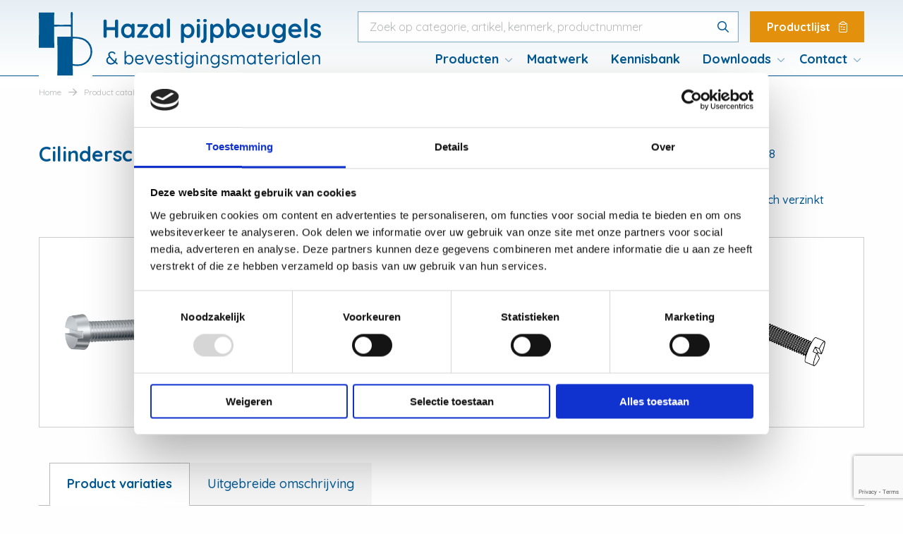

--- FILE ---
content_type: text/html; charset=UTF-8
request_url: https://www.hazal.nl/product/metaalschroef/?attribute_pa_sorteer=1&attribute_pa_as=m5&attribute_pa_lt=x-16&attribute_pa_kv=cilinder&attribute_pa_ad=zaagsnede&attribute_din=DIN+84&attribute_pa_materiaal=staal-4-8&attribute_pa_vpe2=200&attribute_pa_behandeling=elvz
body_size: 16498
content:
<!doctype html>
<html class="no-js" lang="nl-NL" >
	<head>
		<meta charset="utf-8" />
		<meta name="viewport" content="width=device-width, initial-scale=1.0" />
		<link rel="shortcut icon" type="image/png" href="https://www.hazal.nl/wp-content/themes/stuurlui/assets/img/favicon.ico"/>
<link rel="shortcut icon" type="image/png" href="https://www.hazal.nl/wp-content/themes/stuurlui/assets/img/favicon.svg"/>
<link rel="apple-touch-icon" sizes="180x180" href="https://www.hazal.nl/wp-content/themes/stuurlui/assets/img/apple-touch-icon.png"/>
<link rel="icon" type="image/png" sizes="96x96" href="https://www.hazal.nl/wp-content/themes/stuurlui/assets/img/favicon-96x96.png"/>
<link rel="icon" type="image/png" sizes="32x32" href="https://www.hazal.nl/wp-content/themes/stuurlui/assets/img/favicon-32x32.png"/>
<link rel="icon" type="image/png" sizes="16x16" href="https://www.hazal.nl/wp-content/themes/stuurlui/assets/img/favicon-16x16.png"/>
<link rel="manifest" href="https://www.hazal.nl/wp-content/themes/stuurlui/assets/img/site.webmanifest" crossOrigin="use-credentials"/>
<meta name='robots' content='index, follow, max-image-preview:large, max-snippet:-1, max-video-preview:-1' />
	<style>img:is([sizes="auto" i], [sizes^="auto," i]) { contain-intrinsic-size: 3000px 1500px }</style>
	
<!-- Google Tag Manager for WordPress by gtm4wp.com -->
<script data-cfasync="false" data-pagespeed-no-defer>
	var gtm4wp_datalayer_name = "dataLayer";
	var dataLayer = dataLayer || [];
	const gtm4wp_use_sku_instead = false;
	const gtm4wp_currency = 'EUR';
	const gtm4wp_product_per_impression = 10;
	const gtm4wp_clear_ecommerce = false;
	const gtm4wp_datalayer_max_timeout = 2000;
</script>
<!-- End Google Tag Manager for WordPress by gtm4wp.com -->
	<!-- This site is optimized with the Yoast SEO plugin v26.4 - https://yoast.com/wordpress/plugins/seo/ -->
	<title>Cilinderschroef met zaagsnede DIN84 - M5, M6, M8 | Hazal</title>
	<meta name="description" content="Metaalschroef DIN84. Staal 4.8, Elektrolytisch verzinkt. Ruim assortiment en direct uit voorraad leverbaar. Bekijk dit product hier." />
	<link rel="canonical" href="https://www.hazal.nl/product/metaalschroef/" />
	<meta property="og:locale" content="nl_NL" />
	<meta property="og:type" content="article" />
	<meta property="og:title" content="Cilinderschroef met zaagsnede DIN84 - M5, M6, M8 | Hazal" />
	<meta property="og:description" content="Metaalschroef DIN84. Staal 4.8, Elektrolytisch verzinkt. Ruim assortiment en direct uit voorraad leverbaar. Bekijk dit product hier." />
	<meta property="og:url" content="https://www.hazal.nl/product/metaalschroef/" />
	<meta property="og:site_name" content="Hazal" />
	<meta property="article:modified_time" content="2025-03-05T13:01:36+00:00" />
	<meta property="og:image" content="https://www.hazal.nl/wp-content/uploads/2022/03/Cilinderschroef-met-zaagsnede-DIN-84.png" />
	<meta property="og:image:width" content="801" />
	<meta property="og:image:height" content="801" />
	<meta property="og:image:type" content="image/png" />
	<meta name="twitter:card" content="summary_large_image" />
	<meta name="twitter:label1" content="Geschatte leestijd" />
	<meta name="twitter:data1" content="1 minuut" />
	<script type="application/ld+json" class="yoast-schema-graph">{"@context":"https://schema.org","@graph":[{"@type":"WebPage","@id":"https://www.hazal.nl/product/metaalschroef/","url":"https://www.hazal.nl/product/metaalschroef/","name":"Cilinderschroef met zaagsnede DIN84 - M5, M6, M8 | Hazal","isPartOf":{"@id":"https://www.hazal.nl/#website"},"primaryImageOfPage":{"@id":"https://www.hazal.nl/product/metaalschroef/#primaryimage"},"image":{"@id":"https://www.hazal.nl/product/metaalschroef/#primaryimage"},"thumbnailUrl":"https://www.hazal.nl/wp-content/smush-webp/2022/03/Cilinderschroef-met-zaagsnede-DIN-84.png.webp","datePublished":"2022-03-18T21:09:24+00:00","dateModified":"2025-03-05T13:01:36+00:00","description":"Metaalschroef DIN84. Staal 4.8, Elektrolytisch verzinkt. Ruim assortiment en direct uit voorraad leverbaar. Bekijk dit product hier.","breadcrumb":{"@id":"https://www.hazal.nl/product/metaalschroef/#breadcrumb"},"inLanguage":"nl-NL","potentialAction":[{"@type":"ReadAction","target":["https://www.hazal.nl/product/metaalschroef/"]}]},{"@type":"ImageObject","inLanguage":"nl-NL","@id":"https://www.hazal.nl/product/metaalschroef/#primaryimage","url":"https://www.hazal.nl/wp-content/smush-webp/2022/03/Cilinderschroef-met-zaagsnede-DIN-84.png.webp","contentUrl":"https://www.hazal.nl/wp-content/smush-webp/2022/03/Cilinderschroef-met-zaagsnede-DIN-84.png.webp","width":801,"height":801,"caption":"Cilinderschroef met zaagsnede DIN 84"},{"@type":"BreadcrumbList","@id":"https://www.hazal.nl/product/metaalschroef/#breadcrumb","itemListElement":[{"@type":"ListItem","position":1,"name":"Home","item":"https://www.hazal.nl/"},{"@type":"ListItem","position":2,"name":"Producten","item":"https://www.hazal.nl/producten/"},{"@type":"ListItem","position":3,"name":"Cilinderschroef met zaagsnede DIN84"}]},{"@type":"WebSite","@id":"https://www.hazal.nl/#website","url":"https://www.hazal.nl/","name":"Hazal","description":"","potentialAction":[{"@type":"SearchAction","target":{"@type":"EntryPoint","urlTemplate":"https://www.hazal.nl/?s={search_term_string}"},"query-input":{"@type":"PropertyValueSpecification","valueRequired":true,"valueName":"search_term_string"}}],"inLanguage":"nl-NL"}]}</script>
	<!-- / Yoast SEO plugin. -->


<link rel='dns-prefetch' href='//cdn.datatables.net' />
<link rel='dns-prefetch' href='//www.hazal.nl' />
<link rel='dns-prefetch' href='//www.google.com' />
<link rel='dns-prefetch' href='//kit.fontawesome.com' />
<link href='https://fonts.gstatic.com' crossorigin rel='preconnect' />
<link rel="alternate" type="application/rss+xml" title="Hazal &raquo; feed" href="https://www.hazal.nl/feed/" />
<link rel="alternate" type="application/rss+xml" title="Hazal &raquo; reacties feed" href="https://www.hazal.nl/comments/feed/" />
<style id='classic-theme-styles-inline-css' type='text/css'>
/*! This file is auto-generated */
.wp-block-button__link{color:#fff;background-color:#32373c;border-radius:9999px;box-shadow:none;text-decoration:none;padding:calc(.667em + 2px) calc(1.333em + 2px);font-size:1.125em}.wp-block-file__button{background:#32373c;color:#fff;text-decoration:none}
</style>
<style id='global-styles-inline-css' type='text/css'>
:root{--wp--preset--aspect-ratio--square: 1;--wp--preset--aspect-ratio--4-3: 4/3;--wp--preset--aspect-ratio--3-4: 3/4;--wp--preset--aspect-ratio--3-2: 3/2;--wp--preset--aspect-ratio--2-3: 2/3;--wp--preset--aspect-ratio--16-9: 16/9;--wp--preset--aspect-ratio--9-16: 9/16;--wp--preset--color--black: #000000;--wp--preset--color--cyan-bluish-gray: #abb8c3;--wp--preset--color--white: #ffffff;--wp--preset--color--pale-pink: #f78da7;--wp--preset--color--vivid-red: #cf2e2e;--wp--preset--color--luminous-vivid-orange: #ff6900;--wp--preset--color--luminous-vivid-amber: #fcb900;--wp--preset--color--light-green-cyan: #7bdcb5;--wp--preset--color--vivid-green-cyan: #00d084;--wp--preset--color--pale-cyan-blue: #8ed1fc;--wp--preset--color--vivid-cyan-blue: #0693e3;--wp--preset--color--vivid-purple: #9b51e0;--wp--preset--gradient--vivid-cyan-blue-to-vivid-purple: linear-gradient(135deg,rgba(6,147,227,1) 0%,rgb(155,81,224) 100%);--wp--preset--gradient--light-green-cyan-to-vivid-green-cyan: linear-gradient(135deg,rgb(122,220,180) 0%,rgb(0,208,130) 100%);--wp--preset--gradient--luminous-vivid-amber-to-luminous-vivid-orange: linear-gradient(135deg,rgba(252,185,0,1) 0%,rgba(255,105,0,1) 100%);--wp--preset--gradient--luminous-vivid-orange-to-vivid-red: linear-gradient(135deg,rgba(255,105,0,1) 0%,rgb(207,46,46) 100%);--wp--preset--gradient--very-light-gray-to-cyan-bluish-gray: linear-gradient(135deg,rgb(238,238,238) 0%,rgb(169,184,195) 100%);--wp--preset--gradient--cool-to-warm-spectrum: linear-gradient(135deg,rgb(74,234,220) 0%,rgb(151,120,209) 20%,rgb(207,42,186) 40%,rgb(238,44,130) 60%,rgb(251,105,98) 80%,rgb(254,248,76) 100%);--wp--preset--gradient--blush-light-purple: linear-gradient(135deg,rgb(255,206,236) 0%,rgb(152,150,240) 100%);--wp--preset--gradient--blush-bordeaux: linear-gradient(135deg,rgb(254,205,165) 0%,rgb(254,45,45) 50%,rgb(107,0,62) 100%);--wp--preset--gradient--luminous-dusk: linear-gradient(135deg,rgb(255,203,112) 0%,rgb(199,81,192) 50%,rgb(65,88,208) 100%);--wp--preset--gradient--pale-ocean: linear-gradient(135deg,rgb(255,245,203) 0%,rgb(182,227,212) 50%,rgb(51,167,181) 100%);--wp--preset--gradient--electric-grass: linear-gradient(135deg,rgb(202,248,128) 0%,rgb(113,206,126) 100%);--wp--preset--gradient--midnight: linear-gradient(135deg,rgb(2,3,129) 0%,rgb(40,116,252) 100%);--wp--preset--font-size--small: 13px;--wp--preset--font-size--medium: 20px;--wp--preset--font-size--large: 36px;--wp--preset--font-size--x-large: 42px;--wp--preset--spacing--20: 0.44rem;--wp--preset--spacing--30: 0.67rem;--wp--preset--spacing--40: 1rem;--wp--preset--spacing--50: 1.5rem;--wp--preset--spacing--60: 2.25rem;--wp--preset--spacing--70: 3.38rem;--wp--preset--spacing--80: 5.06rem;--wp--preset--shadow--natural: 6px 6px 9px rgba(0, 0, 0, 0.2);--wp--preset--shadow--deep: 12px 12px 50px rgba(0, 0, 0, 0.4);--wp--preset--shadow--sharp: 6px 6px 0px rgba(0, 0, 0, 0.2);--wp--preset--shadow--outlined: 6px 6px 0px -3px rgba(255, 255, 255, 1), 6px 6px rgba(0, 0, 0, 1);--wp--preset--shadow--crisp: 6px 6px 0px rgba(0, 0, 0, 1);}:where(.is-layout-flex){gap: 0.5em;}:where(.is-layout-grid){gap: 0.5em;}body .is-layout-flex{display: flex;}.is-layout-flex{flex-wrap: wrap;align-items: center;}.is-layout-flex > :is(*, div){margin: 0;}body .is-layout-grid{display: grid;}.is-layout-grid > :is(*, div){margin: 0;}:where(.wp-block-columns.is-layout-flex){gap: 2em;}:where(.wp-block-columns.is-layout-grid){gap: 2em;}:where(.wp-block-post-template.is-layout-flex){gap: 1.25em;}:where(.wp-block-post-template.is-layout-grid){gap: 1.25em;}.has-black-color{color: var(--wp--preset--color--black) !important;}.has-cyan-bluish-gray-color{color: var(--wp--preset--color--cyan-bluish-gray) !important;}.has-white-color{color: var(--wp--preset--color--white) !important;}.has-pale-pink-color{color: var(--wp--preset--color--pale-pink) !important;}.has-vivid-red-color{color: var(--wp--preset--color--vivid-red) !important;}.has-luminous-vivid-orange-color{color: var(--wp--preset--color--luminous-vivid-orange) !important;}.has-luminous-vivid-amber-color{color: var(--wp--preset--color--luminous-vivid-amber) !important;}.has-light-green-cyan-color{color: var(--wp--preset--color--light-green-cyan) !important;}.has-vivid-green-cyan-color{color: var(--wp--preset--color--vivid-green-cyan) !important;}.has-pale-cyan-blue-color{color: var(--wp--preset--color--pale-cyan-blue) !important;}.has-vivid-cyan-blue-color{color: var(--wp--preset--color--vivid-cyan-blue) !important;}.has-vivid-purple-color{color: var(--wp--preset--color--vivid-purple) !important;}.has-black-background-color{background-color: var(--wp--preset--color--black) !important;}.has-cyan-bluish-gray-background-color{background-color: var(--wp--preset--color--cyan-bluish-gray) !important;}.has-white-background-color{background-color: var(--wp--preset--color--white) !important;}.has-pale-pink-background-color{background-color: var(--wp--preset--color--pale-pink) !important;}.has-vivid-red-background-color{background-color: var(--wp--preset--color--vivid-red) !important;}.has-luminous-vivid-orange-background-color{background-color: var(--wp--preset--color--luminous-vivid-orange) !important;}.has-luminous-vivid-amber-background-color{background-color: var(--wp--preset--color--luminous-vivid-amber) !important;}.has-light-green-cyan-background-color{background-color: var(--wp--preset--color--light-green-cyan) !important;}.has-vivid-green-cyan-background-color{background-color: var(--wp--preset--color--vivid-green-cyan) !important;}.has-pale-cyan-blue-background-color{background-color: var(--wp--preset--color--pale-cyan-blue) !important;}.has-vivid-cyan-blue-background-color{background-color: var(--wp--preset--color--vivid-cyan-blue) !important;}.has-vivid-purple-background-color{background-color: var(--wp--preset--color--vivid-purple) !important;}.has-black-border-color{border-color: var(--wp--preset--color--black) !important;}.has-cyan-bluish-gray-border-color{border-color: var(--wp--preset--color--cyan-bluish-gray) !important;}.has-white-border-color{border-color: var(--wp--preset--color--white) !important;}.has-pale-pink-border-color{border-color: var(--wp--preset--color--pale-pink) !important;}.has-vivid-red-border-color{border-color: var(--wp--preset--color--vivid-red) !important;}.has-luminous-vivid-orange-border-color{border-color: var(--wp--preset--color--luminous-vivid-orange) !important;}.has-luminous-vivid-amber-border-color{border-color: var(--wp--preset--color--luminous-vivid-amber) !important;}.has-light-green-cyan-border-color{border-color: var(--wp--preset--color--light-green-cyan) !important;}.has-vivid-green-cyan-border-color{border-color: var(--wp--preset--color--vivid-green-cyan) !important;}.has-pale-cyan-blue-border-color{border-color: var(--wp--preset--color--pale-cyan-blue) !important;}.has-vivid-cyan-blue-border-color{border-color: var(--wp--preset--color--vivid-cyan-blue) !important;}.has-vivid-purple-border-color{border-color: var(--wp--preset--color--vivid-purple) !important;}.has-vivid-cyan-blue-to-vivid-purple-gradient-background{background: var(--wp--preset--gradient--vivid-cyan-blue-to-vivid-purple) !important;}.has-light-green-cyan-to-vivid-green-cyan-gradient-background{background: var(--wp--preset--gradient--light-green-cyan-to-vivid-green-cyan) !important;}.has-luminous-vivid-amber-to-luminous-vivid-orange-gradient-background{background: var(--wp--preset--gradient--luminous-vivid-amber-to-luminous-vivid-orange) !important;}.has-luminous-vivid-orange-to-vivid-red-gradient-background{background: var(--wp--preset--gradient--luminous-vivid-orange-to-vivid-red) !important;}.has-very-light-gray-to-cyan-bluish-gray-gradient-background{background: var(--wp--preset--gradient--very-light-gray-to-cyan-bluish-gray) !important;}.has-cool-to-warm-spectrum-gradient-background{background: var(--wp--preset--gradient--cool-to-warm-spectrum) !important;}.has-blush-light-purple-gradient-background{background: var(--wp--preset--gradient--blush-light-purple) !important;}.has-blush-bordeaux-gradient-background{background: var(--wp--preset--gradient--blush-bordeaux) !important;}.has-luminous-dusk-gradient-background{background: var(--wp--preset--gradient--luminous-dusk) !important;}.has-pale-ocean-gradient-background{background: var(--wp--preset--gradient--pale-ocean) !important;}.has-electric-grass-gradient-background{background: var(--wp--preset--gradient--electric-grass) !important;}.has-midnight-gradient-background{background: var(--wp--preset--gradient--midnight) !important;}.has-small-font-size{font-size: var(--wp--preset--font-size--small) !important;}.has-medium-font-size{font-size: var(--wp--preset--font-size--medium) !important;}.has-large-font-size{font-size: var(--wp--preset--font-size--large) !important;}.has-x-large-font-size{font-size: var(--wp--preset--font-size--x-large) !important;}
:where(.wp-block-post-template.is-layout-flex){gap: 1.25em;}:where(.wp-block-post-template.is-layout-grid){gap: 1.25em;}
:where(.wp-block-columns.is-layout-flex){gap: 2em;}:where(.wp-block-columns.is-layout-grid){gap: 2em;}
:root :where(.wp-block-pullquote){font-size: 1.5em;line-height: 1.6;}
</style>
<link rel='stylesheet' id='woocommerce-variations-table-css' href='https://www.hazal.nl/wp-content/plugins/woocommerce-variations-table/public/css/woocommerce-variations-table-public.css' type='text/css' media='all' />
<link rel='stylesheet' id='jquery-datatables-css' href='https://www.hazal.nl/wp-content/plugins/woocommerce-variations-table/public/css/vendor/jquery.dataTables.min.css' type='text/css' media='all' />
<link rel='stylesheet' id='jquery-datatables-responsive-css' href='https://www.hazal.nl/wp-content/plugins/woocommerce-variations-table/public/css/vendor/responsive.dataTables.min.css' type='text/css' media='all' />
<link rel='stylesheet' id='jquery-datatables-fixedheader-css' href='https://www.hazal.nl/wp-content/plugins/woocommerce-variations-table/public/css/vendor/fixedHeader.dataTables.min.css' type='text/css' media='all' />
<link rel='stylesheet' id='woocommerce-layout-css' href='https://www.hazal.nl/wp-content/plugins/woocommerce/assets/css/woocommerce-layout.css' type='text/css' media='all' />
<link rel='stylesheet' id='woocommerce-smallscreen-css' href='https://www.hazal.nl/wp-content/plugins/woocommerce/assets/css/woocommerce-smallscreen.css' type='text/css' media='only screen and (max-width: 768px)' />
<link rel='stylesheet' id='woocommerce-general-css' href='https://www.hazal.nl/wp-content/plugins/woocommerce/assets/css/woocommerce.css' type='text/css' media='all' />
<style id='woocommerce-inline-inline-css' type='text/css'>
.woocommerce form .form-row .required { visibility: visible; }
</style>
<link rel='stylesheet' id='brands-styles-css' href='https://www.hazal.nl/wp-content/plugins/woocommerce/assets/css/brands.css' type='text/css' media='all' />
<link rel='stylesheet' id='searchwp-live-search-css' href='https://www.hazal.nl/wp-content/plugins/searchwp-live-ajax-search/assets/styles/style.min.css' type='text/css' media='all' />
<style id='searchwp-live-search-inline-css' type='text/css'>
.searchwp-live-search-result .searchwp-live-search-result--title a {
  font-size: 16px;
}
.searchwp-live-search-result .searchwp-live-search-result--price {
  font-size: 14px;
}
.searchwp-live-search-result .searchwp-live-search-result--add-to-cart .button {
  font-size: 14px;
}

</style>
<link rel='stylesheet' id='searchwp-forms-css' href='https://www.hazal.nl/wp-content/plugins/searchwp/assets/css/frontend/search-forms.min.css' type='text/css' media='all' />
<link rel='stylesheet' id='child-theme-css' href='https://www.hazal.nl/wp-content/themes/stuurlui/assets/css/style-1733736422396.css' type='text/css' media='all' />
<script type="text/javascript" src="https://www.hazal.nl/wp-includes/js/jquery/jquery.min.js" id="jquery-core-js"></script>
<script type="text/javascript" src="https://www.hazal.nl/wp-includes/js/jquery/jquery-migrate.min.js" id="jquery-migrate-js"></script>
<script type="text/javascript" src="https://www.hazal.nl/wp-content/plugins/woocommerce/assets/js/jquery-blockui/jquery.blockUI.min.js" id="wc-jquery-blockui-js" defer="defer" data-wp-strategy="defer"></script>
<script type="text/javascript" id="wc-add-to-cart-js-extra">
/* <![CDATA[ */
var wc_add_to_cart_params = {"ajax_url":"\/wp-admin\/admin-ajax.php","wc_ajax_url":"\/?wc-ajax=%%endpoint%%","i18n_view_cart":"Bekijk winkelwagen","cart_url":"https:\/\/www.hazal.nl\/productlijst\/","is_cart":"","cart_redirect_after_add":"no"};
/* ]]> */
</script>
<script type="text/javascript" src="https://www.hazal.nl/wp-content/plugins/woocommerce/assets/js/frontend/add-to-cart.min.js" id="wc-add-to-cart-js" defer="defer" data-wp-strategy="defer"></script>
<script type="text/javascript" id="wc-single-product-js-extra">
/* <![CDATA[ */
var wc_single_product_params = {"i18n_required_rating_text":"Selecteer een waardering","i18n_rating_options":["1 van de 5 sterren","2 van de 5 sterren","3 van de 5 sterren","4 van de 5 sterren","5 van de 5 sterren"],"i18n_product_gallery_trigger_text":"Afbeeldinggalerij in volledig scherm bekijken","review_rating_required":"yes","flexslider":{"rtl":false,"animation":"slide","smoothHeight":true,"directionNav":false,"controlNav":"thumbnails","slideshow":false,"animationSpeed":500,"animationLoop":false,"allowOneSlide":false},"zoom_enabled":"","zoom_options":[],"photoswipe_enabled":"","photoswipe_options":{"shareEl":false,"closeOnScroll":false,"history":false,"hideAnimationDuration":0,"showAnimationDuration":0},"flexslider_enabled":""};
/* ]]> */
</script>
<script type="text/javascript" src="https://www.hazal.nl/wp-content/plugins/woocommerce/assets/js/frontend/single-product.min.js" id="wc-single-product-js" defer="defer" data-wp-strategy="defer"></script>
<script type="text/javascript" src="https://www.hazal.nl/wp-content/plugins/woocommerce/assets/js/js-cookie/js.cookie.min.js" id="wc-js-cookie-js" defer="defer" data-wp-strategy="defer"></script>
<script type="text/javascript" id="woocommerce-js-extra">
/* <![CDATA[ */
var woocommerce_params = {"ajax_url":"\/wp-admin\/admin-ajax.php","wc_ajax_url":"\/?wc-ajax=%%endpoint%%","i18n_password_show":"Wachtwoord weergeven","i18n_password_hide":"Wachtwoord verbergen"};
/* ]]> */
</script>
<script type="text/javascript" src="https://www.hazal.nl/wp-content/plugins/woocommerce/assets/js/frontend/woocommerce.min.js" id="woocommerce-js" defer="defer" data-wp-strategy="defer"></script>
<script type="text/javascript" src="https://www.hazal.nl/wp-content/themes/stuurlui/assets/js/jquery.3.5.0.min.js" id="jquery-strl-js"></script>
<link rel="https://api.w.org/" href="https://www.hazal.nl/wp-json/" /><link rel="alternate" title="JSON" type="application/json" href="https://www.hazal.nl/wp-json/wp/v2/product/31876" /><link rel="EditURI" type="application/rsd+xml" title="RSD" href="https://www.hazal.nl/xmlrpc.php?rsd" />
<meta name="generator" content="WordPress 6.8.3" />
<meta name="generator" content="WooCommerce 10.3.5" />
<link rel='shortlink' href='https://www.hazal.nl/?p=31876' />
<link rel="alternate" title="oEmbed (JSON)" type="application/json+oembed" href="https://www.hazal.nl/wp-json/oembed/1.0/embed?url=https%3A%2F%2Fwww.hazal.nl%2Fproduct%2Fmetaalschroef%2F" />
<link rel="alternate" title="oEmbed (XML)" type="text/xml+oembed" href="https://www.hazal.nl/wp-json/oembed/1.0/embed?url=https%3A%2F%2Fwww.hazal.nl%2Fproduct%2Fmetaalschroef%2F&#038;format=xml" />

<!-- Google Tag Manager for WordPress by gtm4wp.com -->
<!-- GTM Container placement set to automatic -->
<script data-cfasync="false" data-pagespeed-no-defer type="text/javascript">
	var dataLayer_content = {"pagePostType":"product","pagePostType2":"single-product","pagePostAuthor":"iwinvandekamp","productRatingCounts":[],"productAverageRating":0,"productReviewCount":0,"productType":"variable","productIsVariable":1};
	dataLayer.push( dataLayer_content );
</script>
<script data-cfasync="false" data-pagespeed-no-defer type="text/javascript">
(function(w,d,s,l,i){w[l]=w[l]||[];w[l].push({'gtm.start':
new Date().getTime(),event:'gtm.js'});var f=d.getElementsByTagName(s)[0],
j=d.createElement(s),dl=l!='dataLayer'?'&l='+l:'';j.async=true;j.src=
'//www.googletagmanager.com/gtm.js?id='+i+dl;f.parentNode.insertBefore(j,f);
})(window,document,'script','dataLayer','GTM-NVR2876');
</script>
<!-- End Google Tag Manager for WordPress by gtm4wp.com -->	<noscript><style>.woocommerce-product-gallery{ opacity: 1 !important; }</style></noscript>
	<link rel="icon" href="https://www.hazal.nl/wp-content/smush-webp/2021/08/cropped-favicon-32x32.png.webp" sizes="32x32" />
<link rel="icon" href="https://www.hazal.nl/wp-content/smush-webp/2021/08/cropped-favicon-192x192.png.webp" sizes="192x192" />
<link rel="apple-touch-icon" href="https://www.hazal.nl/wp-content/smush-webp/2021/08/cropped-favicon-180x180.png.webp" />
<meta name="msapplication-TileImage" content="https://www.hazal.nl/wp-content/smush-webp/2021/08/cropped-favicon-270x270.png.webp" />
		<link rel="preconnect" href="https://fonts.gstatic.com" />
		<link href="https://fonts.googleapis.com/css2?family=Quicksand:wght@400;500;700&display=swap" rel="stylesheet">
		  </head>
  <body class="wp-singular product-template-default single single-product postid-31876 wp-theme-stuurlui theme-stuurlui woocommerce woocommerce-page woocommerce-no-js">
    <a href="#main" class="skiplink">Naar de hoofd content</a>
    <a href="#menu" class="skiplink">Naar navigatie</a>

    <span class="megamenuoverlay"></span>

    <!-- header -->
    <header id="header">
      <div class="row">
        <div class="column large-12 medium-12 small-12">
          <div class="innerwrap">
            <a id="logo" href="https://www.hazal.nl">
                              <img src="https://www.hazal.nl/wp-content/uploads/2021/06/logo-hazal-zonder-lijn.svg" alt="Hazal" width="400" height="90" />
                              <span class="screen-reader-text">Hazal</span>
            </a>

            <div class="rightwrap">
              <div id="menus">
                <div class="row">
                  <div class="column large-12 medium-12 small-12 show-for-large">
                    <div class="menuwrap top">
                      <div class="searchwrapper">
                        <form action="/zoeken/" id="livesearch" method="get" >
                          <input name="_general_search" id="_general_search" placeholder="Zoek op categorie, artikel, kenmerk, productnummer" type="text" value="" data-swplive="true" /> <!-- data-swplive="true" enables SearchWP Live Search -->
                          <i class="far fa-search"></i>
                        </form>
                      </div>
											<div id="cart-ajax-container">
												<a class="btn yellow" href="https://www.hazal.nl/productlijst/">
												Productlijst												<i class="fal fa-clipboard-list-check"></i>
												<span id="mini-cart-count"></span>
												</a>
											</div>
                    </div>
                  </div>
                  <div class="column large-12 medium-12 small-12">
                    <div class="menuwrap bottom">
                      <div class="searchwrapper hide-for-large">
                        <form action="/zoeken/" id="livesearch_mobile" method="get" >
                          <input name="_general_search" id="_general_search" placeholder="Zoek op categorie, artikel, kenmerk, productnummer" type="text" value="" data-swplive="true" /> <!-- data-swplive="true" enables SearchWP Live Search -->
                          <i class="far fa-search"></i>
                        </form>
                      </div>
                      <nav id="menu" aria-label="Main menu">
                        <ul id="menu-main" class="vertical large-horizontal menu" data-responsive-menu="accordion large-dropdown large-dropdown" data-parent-link="true" data-submenu-toggle="true" data-back-button='<li class="js-drilldown-back"><a href="javascript:void(0);">Terug</a></li>'><li id="menu-item-296" class="is-megamenu menu-item menu-item-type-post_type menu-item-object-page menu-item-has-children menu-item-296"><a href="https://www.hazal.nl/product-catalogus/">Producten</a>
<ul class="vertical menu">
<li class="no-arrow">
<div class="submenu-items-wrap">
<ul class="vertical menu">
	<li id="menu-item-34278" class="hidden menu-item menu-item-type-post_type menu-item-object-page menu-item-34278"><a href="https://www.hazal.nl/product-catalogus/">Product catalogus</a></li>

</ul>
</div>
</li>
</ul>
</li>
<li id="menu-item-239" class="menu-item menu-item-type-post_type menu-item-object-page menu-item-239"><a href="https://www.hazal.nl/maatwerk/">Maatwerk</a></li>
<li id="menu-item-34735" class="menu-item menu-item-type-post_type menu-item-object-page menu-item-34735"><a href="https://www.hazal.nl/kennisbank/">Kennisbank</a></li>
<li id="menu-item-34844" class="no-pointer menu-item menu-item-type-custom menu-item-object-custom menu-item-has-children menu-item-34844"><a href="https://hazal.nl/downloads/">Downloads</a>
<ul class="vertical menu">
<li class="no-arrow">
<div class="submenu-items-wrap">
<ul class="vertical menu">
	<li id="menu-item-34845" class="menu-item menu-item-type-post_type menu-item-object-page menu-item-34845"><a href="https://www.hazal.nl/bim-bibliotheek/">BIM bibliotheek</a></li>
	<li id="menu-item-34849" class="menu-item menu-item-type-post_type menu-item-object-page menu-item-34849"><a href="https://www.hazal.nl/step-files/">Step files</a></li>

</ul>
</div>
</li>
</ul>
</li>
<li id="menu-item-79" class="menu-item menu-item-type-post_type menu-item-object-page menu-item-has-children menu-item-79"><a href="https://www.hazal.nl/contact/">Contact</a>
<ul class="vertical menu">
<li class="no-arrow">
<div class="submenu-items-wrap">
<ul class="vertical menu">
	<li id="menu-item-78" class="menu-item menu-item-type-post_type menu-item-object-page menu-item-78"><a href="https://www.hazal.nl/over-ons/">Over ons</a></li>
	<li id="menu-item-32796" class="menu-item menu-item-type-post_type menu-item-object-page menu-item-32796"><a href="https://www.hazal.nl/contact/">Contactgegevens</a></li>
	<li id="menu-item-190" class="menu-item menu-item-type-post_type menu-item-object-page menu-item-190"><a href="https://www.hazal.nl/veelgestelde-vragen/">Veelgestelde vragen</a></li>
	<li id="menu-item-35122" class="menu-item menu-item-type-post_type menu-item-object-page menu-item-35122"><a href="https://www.hazal.nl/vacatures/">Vacatures</a></li>

</ul>
</div>
</li>
</ul>
</li>
<li id="menu-item-369" class="cartmobile hide-for-large menu-item menu-item-type-post_type menu-item-object-page menu-item-369"><a href="https://www.hazal.nl/productlijst/">Productlijst</a></li>
</ul>                      </nav>
											                    </div>
                  </div>
                </div>
              </div>
              <div class="mobileitems hide-for-large">
                                  <a class="cartlink hide-for-large" href="https://www.hazal.nl/productlijst/">
                    <span class="screen-reader-text">Productlijst</span>
                    <i class="fal fa-clipboard-list-check"></i>
                  </a>
                  
                <a class="searchlink" href="https://www.hazal.nl/zoeken/">
                  <span class="screen-reader-text">Visit searchpage</span>
                  <i class="far fa-search"></i>
                </a>

                <div class="menutoggle" data-responsive-toggle="menus" data-hide-for="large">
                  <button class="menu-icon" type="button" data-toggle="menus">
                    <i class="far fa-bars"></i>
                    <i class="far fa-times"></i>
                    <span class="screen-reader-text">Menu</span>
                  </button>
                </div>
              </div>
            </div>

            <div class="megamenu show-for-large" data-target="is-megamenu">
              <div class="megainner">
                <div class="top">
                  <strong>Producten</strong>
                  <a href="https://www.hazal.nl/product-catalogus/">Product catalogus</a>
                </div>
                <div class="row large-up-5 medium-up-4 small-up-2">
                                        <div class="cell column pcatitem">
                        <div class="innercat">
                          <div class="pcatimage" style="background-image: url(https://www.hazal.nl/wp-content/uploads/2025/04/Pijpbeugels-combinatie-afbeelding.png);"></div>
                          <span class="textlink">Pijpbeugels</span>
                          <a class="link" href="https://www.hazal.nl/categorie/pijpbeugels/"><span class="screen-reader-text">View  Pijpbeugels</span></a>
                        </div>
                      </div>
                                            <div class="cell column pcatitem">
                        <div class="innercat">
                          <div class="pcatimage" style="background-image: url(https://www.hazal.nl/wp-content/uploads/2025/04/Buisbevestigingen-combinatie-afbeelding.png);"></div>
                          <span class="textlink">Buisbevestigingen</span>
                          <a class="link" href="https://www.hazal.nl/categorie/buisbevestigingen/"><span class="screen-reader-text">View  Buisbevestigingen</span></a>
                        </div>
                      </div>
                                            <div class="cell column pcatitem">
                        <div class="innercat">
                          <div class="pcatimage" style="background-image: url(https://www.hazal.nl/wp-content/uploads/2022/11/Kapbeugels-combi-afbeelding.png);"></div>
                          <span class="textlink">Kapbeugels</span>
                          <a class="link" href="https://www.hazal.nl/categorie/kapbeugels/"><span class="screen-reader-text">View  Kapbeugels</span></a>
                        </div>
                      </div>
                                            <div class="cell column pcatitem">
                        <div class="innercat">
                          <div class="pcatimage" style="background-image: url(https://www.hazal.nl/wp-content/uploads/2022/11/Krambeugels-combi-afbeelding.png);"></div>
                          <span class="textlink">Krambeugels</span>
                          <a class="link" href="https://www.hazal.nl/categorie/krambeugels/"><span class="screen-reader-text">View  Krambeugels</span></a>
                        </div>
                      </div>
                                            <div class="cell column pcatitem">
                        <div class="innercat">
                          <div class="pcatimage" style="background-image: url(https://www.hazal.nl/wp-content/uploads/2023/02/Bevestigingsmaterialen-combi-afbeelding.png);"></div>
                          <span class="textlink"><div class="title-inline">Bevestigings</div><div class="title-inline">materialen</div></span>
                          <a class="link" href="https://www.hazal.nl/categorie/bevestigingsmaterialen/"><span class="screen-reader-text">View  <div class="title-inline">Bevestigings</div><div class="title-inline">materialen</div></span></a>
                        </div>
                      </div>
                                            <div class="cell column pcatitem">
                        <div class="innercat">
                          <div class="pcatimage" style="background-image: url(https://www.hazal.nl/wp-content/uploads/2024/03/Montagerail-en-toebehoren-combi.png);"></div>
                          <span class="textlink">Montagerail en toebehoren</span>
                          <a class="link" href="https://www.hazal.nl/categorie/montagerail-en-toebehoren/"><span class="screen-reader-text">View  Montagerail en toebehoren</span></a>
                        </div>
                      </div>
                                            <div class="cell column pcatitem">
                        <div class="innercat">
                          <div class="pcatimage" style="background-image: url(https://www.hazal.nl/wp-content/uploads/2022/03/Zware-slangklem-W2-RVS-304.png);"></div>
                          <span class="textlink">Buisklemmen</span>
                          <a class="link" href="https://www.hazal.nl/categorie/buisklemmen/"><span class="screen-reader-text">View  Buisklemmen</span></a>
                        </div>
                      </div>
                                            <div class="cell column pcatitem">
                        <div class="innercat">
                          <div class="pcatimage" style="background-image: url(https://www.hazal.nl/wp-content/uploads/2025/04/Gereedschap-combinatie-afbeelding.png);"></div>
                          <span class="textlink">Gereedschap</span>
                          <a class="link" href="https://www.hazal.nl/categorie/gereedschap/"><span class="screen-reader-text">View  Gereedschap</span></a>
                        </div>
                      </div>
                                            <div class="cell column pcatitem">
                        <div class="innercat">
                          <div class="pcatimage" style="background-image: url(https://www.hazal.nl/wp-content/uploads/2023/02/Rubber-inlage-combi-afbeelding.png);"></div>
                          <span class="textlink">Rubber inlage</span>
                          <a class="link" href="https://www.hazal.nl/categorie/rubber-inlage/"><span class="screen-reader-text">View  Rubber inlage</span></a>
                        </div>
                      </div>
                                            <div class="cell column pcatitem">
                        <div class="innercat">
                          <div class="pcatimage" style="background-image: url();"></div>
                          <span class="textlink">Buisbevestiging</span>
                          <a class="link" href="https://www.hazal.nl/categorie/buisbevestiging/"><span class="screen-reader-text">View  Buisbevestiging</span></a>
                        </div>
                      </div>
                                      </div>
              </div>
            </div>
          </div>
        </div>
      </div>
    </header>
    <!-- end:header -->
    <!-- main -->
    <main id="main">

		<div class="productbreadcrumbs">
		<div class="row">
			<div class="column large-12 medium-12 small-12">
				<div class="breadcrumbs" typeof="BreadcrumbList" vocab="https://schema.org/">
					<!-- Breadcrumb NavXT 7.4.1 -->
<span property="itemListElement" typeof="ListItem"><a property="item" typeof="WebPage" title="Ga naar Hazal." href="https://www.hazal.nl" class="home" ><span property="name">Home</span></a><meta property="position" content="1"></span><i class="far fa-arrow-right"></i><span property="itemListElement" typeof="ListItem"><a property="item" typeof="WebPage" title="Ga naar Product catalogus." href="https://www.hazal.nl/product-catalogus/" class="product-root post post-product" ><span property="name">Product catalogus</span></a><meta property="position" content="2"></span><i class="far fa-arrow-right"></i><span property="itemListElement" typeof="ListItem"><span property="name" class="post post-product current-item">Cilinderschroef met zaagsnede DIN84</span><meta property="url" content="https://www.hazal.nl/product/metaalschroef/"><meta property="position" content="3"></span>				</div>
			</div>
		</div>
	</div>
	
					
			<div class="woocommerce-notices-wrapper"></div><div class="section content-single-product">
	<div class="row">
		<div class="column large-12 medium-12 small-12">
			<div id="product-31876" class="product type-product post-31876 status-publish first instock product_cat-bouten product_cat-bevestigingsmaterialen product_cat-moeren-ringen-en-bouten has-post-thumbnail purchasable product-type-variable">
				<div class="row">
					<div class="column large-7 medium-12 small-12">
						<div class="inner text productintro">
							<h1 class="product_title entry-title">Cilinderschroef met zaagsnede DIN84</h1>						</div>
					</div>
					<div class="column large-offset-1 large-4 medium-offset-0 medium-5 small-offset-0 small-12">
						<div class="summary entry-summary">
							<table class="woocommerce-product-attributes shop_attributes">
		<tbody>
		<tr class="woocommerce-product-attributes-item"><th class="woocommerce-product-attributes-item__label">Afmetingen</th><td class="woocommerce-product-attributes-item__value"><p>M5 - M6 - M8</p></td><tr><tr class="woocommerce-product-attributes-item"><th class="woocommerce-product-attributes-item__label">Materiaal</th><td class="woocommerce-product-attributes-item__value"><p>Staal 4.8 <br />
Elektrolytisch verzinkt</p></td><tr>	</tbody>
</table>
								</div>
					</div>
				</div>

				<div class="section productgallery">
											<div class="row large-up-4 medium-up-3 small-up-2 show-for-large">
					<div class="cell column galleryitem">
				<a class="galitem" href="https://www.hazal.nl/wp-content/uploads/2022/03/Cilinderschroef-met-zaagsnede-DIN-84.png">
					<div class="inner">
							<picture>
		<source srcset="https://www.hazal.nl/wp-content/smush-webp/2022/03/Cilinderschroef-met-zaagsnede-DIN-84.png.webp" media="(min-width: 1025px)" />
		<source srcset="https://www.hazal.nl/wp-content/smush-webp/2022/03/Cilinderschroef-met-zaagsnede-DIN-84.png.webp" media="(min-width: 680px)" />
		<img
			src="https://www.hazal.nl/wp-content/smush-webp/2022/03/Cilinderschroef-met-zaagsnede-DIN-84.png.webp"
			 alt="Cilinderschroef met zaagsnede DIN 84" width="240" height="240"			>
	</picture>
							<span class="screen-reader-text">View large</span>
					</div>
				</a>
			</div>
						<div class="cell column galleryitem">
				<a class="galitem" href="https://www.hazal.nl/wp-content/uploads/2022/03/Cilinderschroef-met-zaagsnede-DIN-84-vooraanzicht.png">
					<div class="inner">
							<picture>
		<source srcset="https://www.hazal.nl/wp-content/smush-webp/2022/03/Cilinderschroef-met-zaagsnede-DIN-84-vooraanzicht.png.webp" media="(min-width: 1025px)" />
		<source srcset="https://www.hazal.nl/wp-content/smush-webp/2022/03/Cilinderschroef-met-zaagsnede-DIN-84-vooraanzicht.png.webp" media="(min-width: 680px)" />
		<img
			src="https://www.hazal.nl/wp-content/smush-webp/2022/03/Cilinderschroef-met-zaagsnede-DIN-84-vooraanzicht.png.webp"
			 alt="Cilinderschroef met zaagsnede DIN 84 vooraanzicht" width="240" height="240"			>
	</picture>
							<span class="screen-reader-text">View large</span>
					</div>
				</a>
			</div>
						<div class="cell column galleryitem">
				<a class="galitem" href="https://www.hazal.nl/wp-content/uploads/2022/03/Cilinderschroef-met-zaagsnede-DIN-84-lijntekening-staand.png">
					<div class="inner">
							<picture>
		<source srcset="https://www.hazal.nl/wp-content/smush-webp/2022/03/Cilinderschroef-met-zaagsnede-DIN-84-lijntekening-staand.png.webp" media="(min-width: 1025px)" />
		<source srcset="https://www.hazal.nl/wp-content/smush-webp/2022/03/Cilinderschroef-met-zaagsnede-DIN-84-lijntekening-staand.png.webp" media="(min-width: 680px)" />
		<img
			src="https://www.hazal.nl/wp-content/smush-webp/2022/03/Cilinderschroef-met-zaagsnede-DIN-84-lijntekening-staand.png.webp"
			 alt="Cilinderschroef met zaagsnede DIN 84 lijntekening staand" width="240" height="240"			>
	</picture>
							<span class="screen-reader-text">View large</span>
					</div>
				</a>
			</div>
						<div class="cell column galleryitem">
				<a class="galitem" href="https://www.hazal.nl/wp-content/uploads/2022/03/Cilinderschroef-met-zaagsnede-DIN-84-lijntekening.png">
					<div class="inner">
							<picture>
		<source srcset="https://www.hazal.nl/wp-content/smush-webp/2022/03/Cilinderschroef-met-zaagsnede-DIN-84-lijntekening.png.webp" media="(min-width: 1025px)" />
		<source srcset="https://www.hazal.nl/wp-content/smush-webp/2022/03/Cilinderschroef-met-zaagsnede-DIN-84-lijntekening.png.webp" media="(min-width: 680px)" />
		<img
			src="https://www.hazal.nl/wp-content/smush-webp/2022/03/Cilinderschroef-met-zaagsnede-DIN-84-lijntekening.png.webp"
			 alt="Cilinderschroef met zaagsnede DIN 84 lijntekening" width="240" height="240"			>
	</picture>
							<span class="screen-reader-text">View large</span>
					</div>
				</a>
			</div>
				</div>
	<div class="product-galslider hide-for-large">
					<div class="cell column galleryitem">
				<a class="galitem" href="https://www.hazal.nl/wp-content/uploads/2022/03/Cilinderschroef-met-zaagsnede-DIN-84.png">
					<div class="inner">
							<picture>
		<source srcset="https://www.hazal.nl/wp-content/smush-webp/2022/03/Cilinderschroef-met-zaagsnede-DIN-84.png.webp" media="(min-width: 1025px)" />
		<source srcset="https://www.hazal.nl/wp-content/smush-webp/2022/03/Cilinderschroef-met-zaagsnede-DIN-84.png.webp" media="(min-width: 680px)" />
		<img
			src="https://www.hazal.nl/wp-content/smush-webp/2022/03/Cilinderschroef-met-zaagsnede-DIN-84.png.webp"
			 alt="Cilinderschroef met zaagsnede DIN 84" width="300" height="300" fetchpriority="high" loading="eager"			>
	</picture>
							<span class="screen-reader-text">View large</span>
					</div>
				</a>
			</div>
						<div class="cell column galleryitem">
				<a class="galitem" href="https://www.hazal.nl/wp-content/uploads/2022/03/Cilinderschroef-met-zaagsnede-DIN-84-vooraanzicht.png">
					<div class="inner">
							<picture>
		<source srcset="https://www.hazal.nl/wp-content/smush-webp/2022/03/Cilinderschroef-met-zaagsnede-DIN-84-vooraanzicht.png.webp" media="(min-width: 1025px)" />
		<source srcset="https://www.hazal.nl/wp-content/smush-webp/2022/03/Cilinderschroef-met-zaagsnede-DIN-84-vooraanzicht.png.webp" media="(min-width: 680px)" />
		<img
			src="https://www.hazal.nl/wp-content/smush-webp/2022/03/Cilinderschroef-met-zaagsnede-DIN-84-vooraanzicht.png.webp"
			 alt="Cilinderschroef met zaagsnede DIN 84 vooraanzicht" width="300" height="300"			>
	</picture>
							<span class="screen-reader-text">View large</span>
					</div>
				</a>
			</div>
						<div class="cell column galleryitem">
				<a class="galitem" href="https://www.hazal.nl/wp-content/uploads/2022/03/Cilinderschroef-met-zaagsnede-DIN-84-lijntekening-staand.png">
					<div class="inner">
							<picture>
		<source srcset="https://www.hazal.nl/wp-content/smush-webp/2022/03/Cilinderschroef-met-zaagsnede-DIN-84-lijntekening-staand.png.webp" media="(min-width: 1025px)" />
		<source srcset="https://www.hazal.nl/wp-content/smush-webp/2022/03/Cilinderschroef-met-zaagsnede-DIN-84-lijntekening-staand.png.webp" media="(min-width: 680px)" />
		<img
			src="https://www.hazal.nl/wp-content/smush-webp/2022/03/Cilinderschroef-met-zaagsnede-DIN-84-lijntekening-staand.png.webp"
			 alt="Cilinderschroef met zaagsnede DIN 84 lijntekening staand" width="300" height="300"			>
	</picture>
							<span class="screen-reader-text">View large</span>
					</div>
				</a>
			</div>
						<div class="cell column galleryitem">
				<a class="galitem" href="https://www.hazal.nl/wp-content/uploads/2022/03/Cilinderschroef-met-zaagsnede-DIN-84-lijntekening.png">
					<div class="inner">
							<picture>
		<source srcset="https://www.hazal.nl/wp-content/smush-webp/2022/03/Cilinderschroef-met-zaagsnede-DIN-84-lijntekening.png.webp" media="(min-width: 1025px)" />
		<source srcset="https://www.hazal.nl/wp-content/smush-webp/2022/03/Cilinderschroef-met-zaagsnede-DIN-84-lijntekening.png.webp" media="(min-width: 680px)" />
		<img
			src="https://www.hazal.nl/wp-content/smush-webp/2022/03/Cilinderschroef-met-zaagsnede-DIN-84-lijntekening.png.webp"
			 alt="Cilinderschroef met zaagsnede DIN 84 lijntekening" width="300" height="300"			>
	</picture>
							<span class="screen-reader-text">View large</span>
					</div>
				</a>
			</div>
				</div>
					</div>

								
	<div class="section producttabs">
		<ul class="tabs column" data-tabs id="producttabs">
							<li class="product_variations_tab_tab tabs-title is-active" id="tab-title-product_variations_tab" role="tab" aria-controls="tab-product_variations_tab">
					<a href="#tab-product_variations_tab">
						Product variaties					</a>
				</li>
								<li class="product_info_tab_tab tabs-title " id="tab-title-product_info_tab" role="tab" aria-controls="tab-product_info_tab">
					<a href="#tab-product_info_tab">
						Uitgebreide omschrijving					</a>
				</li>
								<li class="downloads_tab_tab tabs-title " id="tab-title-downloads_tab" role="tab" aria-controls="tab-downloads_tab">
					<a href="#tab-downloads_tab">
						Product sheet PDF					</a>
				</li>
						</ul>
		<div class="tabs-content" data-tabs-content="producttabs">
							<div class="tabs-panel woocommerce-Tabs-panel--product_variations_tab is-active " id="tab-product_variations_tab" role="tabpanel" aria-labelledby="tab-title-product_variations_tab">
					<div class="text column">
								<div class="filter-row show-for-medium">
			<div class="filter-group" data-filter-for="product_sku">
				<button class="filter-title">Artikel Nr.<i class="far fa-chevron-down"></i></button>
				<div class="filter-dropdown" style="display: none;">
					<div class="facetwp-facet facetwp-facet-product_sku facetwp-type-checkboxes" data-name="product_sku" data-type="checkboxes"></div>				</div>
			</div>
							<div class="filter-group" data-filter-for="attribute_pa_as">
					<button class="filter-title">AS<i class="far fa-chevron-down"></i></button>
					<div class="filter-dropdown" style="display: none;">
						<div class="facetwp-facet facetwp-facet-attribute_pa_as facetwp-type-checkboxes" data-name="attribute_pa_as" data-type="checkboxes"></div>					</div>
				</div>
								<div class="filter-group" data-filter-for="attribute_pa_lt">
					<button class="filter-title">LT<i class="far fa-chevron-down"></i></button>
					<div class="filter-dropdown" style="display: none;">
						<div class="facetwp-facet facetwp-facet-attribute_pa_lt facetwp-type-checkboxes" data-name="attribute_pa_lt" data-type="checkboxes"></div>					</div>
				</div>
								<div class="filter-group" data-filter-for="attribute_pa_kv">
					<button class="filter-title">KV<i class="far fa-chevron-down"></i></button>
					<div class="filter-dropdown" style="display: none;">
						<div class="facetwp-facet facetwp-facet-attribute_pa_kv facetwp-type-checkboxes" data-name="attribute_pa_kv" data-type="checkboxes"></div>					</div>
				</div>
								<div class="filter-group" data-filter-for="attribute_pa_ad">
					<button class="filter-title">AD<i class="far fa-chevron-down"></i></button>
					<div class="filter-dropdown" style="display: none;">
						<div class="facetwp-facet facetwp-facet-attribute_pa_ad facetwp-type-checkboxes" data-name="attribute_pa_ad" data-type="checkboxes"></div>					</div>
				</div>
								<div class="filter-group" data-filter-for="attribute_pa_variant">
					<button class="filter-title">Variant<i class="far fa-chevron-down"></i></button>
					<div class="filter-dropdown" style="display: none;">
						<div class="facetwp-facet facetwp-facet-attribute_pa_variant facetwp-type-checkboxes" data-name="attribute_pa_variant" data-type="checkboxes"></div>					</div>
				</div>
								<div class="filter-group" data-filter-for="attribute_pa_materiaal">
					<button class="filter-title">Materiaal<i class="far fa-chevron-down"></i></button>
					<div class="filter-dropdown" style="display: none;">
						<div class="facetwp-facet facetwp-facet-attribute_pa_materiaal facetwp-type-checkboxes" data-name="attribute_pa_materiaal" data-type="checkboxes"></div>					</div>
				</div>
								<div class="filter-group" data-filter-for="attribute_pa_behandeling">
					<button class="filter-title">Behandeling<i class="far fa-chevron-down"></i></button>
					<div class="filter-dropdown" style="display: none;">
						<div class="facetwp-facet facetwp-facet-attribute_pa_behandeling facetwp-type-checkboxes" data-name="attribute_pa_behandeling" data-type="checkboxes"></div>					</div>
				</div>
						</div>
		<div class="filter-current"> <span data-value="Filters:">Filters:</span><div class="facetwp-selections"></div></div>
		

	<table id="product-variations-table">
		<thead>
			<tr>
				<th>Artikel Nr.</th>
									<th class="pt-pa_as">AS</th>
										<th class="pt-pa_lt">LT</th>
										<th class="pt-pa_kv">KV</th>
										<th class="pt-pa_ad">AD</th>
										<th class="pt-pa_variant">Variant</th>
										<th class="pt-pa_materiaal">Materiaal</th>
										<th class="pt-pa_behandeling">Behandeling</th>
									<th class="pt-quantity">vpe x aantal = totaal</th>
				<th class="pt-add-to-cart"></th>
				<th class="pt-expand-row"></th>
			</tr>
		</thead>
		<tbody class="facetwp-template">
			<!--fwp-loop-->
					<tr class="top-row even">
						<td class="sku" data-index="0"><strong class="hide-for-medium">Artikel Nr.</strong>722.50.0016</td>
													<td data-index="1"><strong class="hide-for-medium">AS</strong>M5</td>
														<td data-index="2"><strong class="hide-for-medium">LT</strong>x 16</td>
														<td data-index="3"><strong class="hide-for-medium">KV</strong>Cilinder</td>
														<td data-index="4"><strong class="hide-for-medium">AD</strong>Zaagsnede</td>
														<td data-index="5"><strong class="hide-for-medium">Variant</strong>DIN84</td>
														<td data-index="6"><strong class="hide-for-medium">Materiaal</strong>Staal 4.8</td>
														<td data-index="7"><strong class="hide-for-medium">Behandeling</strong>ELVZ</td>
													<td class="pt-quantity show-for-medium"><div class="quantity-wrapper"><div class="quantity">
		<label class="screen-reader-text" for="quantity_693648e16cf53">Cilinderschroef met zaagsnede DIN84 aantal</label>
	<input
		type="number"
				id="quantity_693648e16cf53"
		class="input-text qty text"
		name="quantity"
		value="1"
		aria-label="Productaantal"
				min="1"
							step="1"
			placeholder=""
			inputmode="numeric"
			autocomplete="off"
			/>
	</div>
<span class="vpe">200 x</span><span class="total">= 200</span></div></td>
						<td class="pt-add-to-cart show-for-medium"><p class="product woocommerce add_to_cart_inline " style="border:4px solid #ccc; padding: 12px;"><a href="https://www.hazal.nl/product/metaalschroef/?attribute_pa_sorteer=1&#038;attribute_pa_as=m5&#038;attribute_pa_lt=x-16&#038;attribute_pa_kv=cilinder&#038;attribute_pa_ad=zaagsnede&#038;attribute_pa_variant=din84&#038;attribute_pa_materiaal=staal-4-8&#038;attribute_pa_vpe2=200&#038;attribute_pa_behandeling=elvz&#038;variation_id=31877&#038;add-to-cart=31876" data-quantity="1" class="button product_type_variation add_to_cart_button ajax_add_to_cart" data-product_id="31877" data-product_sku="722.50.0016" aria-label="Toevoegen aan winkelwagen: &ldquo;Cilinderschroef met zaagsnede DIN84&ldquo;" rel="nofollow" data-success_message="&#039;Cilinderschroef met zaagsnede DIN84&#039; is toegevoegd aan je winkelmand" role="button">Buy Now</a></p></td>
						<td class="pt-expand-row show-for-medium"><button class="table-expand"><i class="far fa-chevron-down"></i></button></td>
						<td class="pt-expand-row hide-for-medium"><button class="table-expand"><i class="far fa-chevron-down"></i></button></td>
					</tr>
					<tr class="bottom-row" style="display:none;">
						<td colspan="100">
							<ul>
															</ul>
						</td>
					</tr>
					<!-- Mobile quantity row -->
					<tr class="quantity-row hide-for-medium">
						<td class="pt-quantity"><div class="quantity-wrapper"><div class="quantity">
		<label class="screen-reader-text" for="quantity_693648e16d512">Cilinderschroef met zaagsnede DIN84 aantal</label>
	<input
		type="number"
				id="quantity_693648e16d512"
		class="input-text qty text"
		name="quantity"
		value="1"
		aria-label="Productaantal"
				min="1"
							step="1"
			placeholder=""
			inputmode="numeric"
			autocomplete="off"
			/>
	</div>
<span class="vpe">200 x</span><span class="total">= 200</span></div></td>
						<td class="pt-add-to-cart"><p class="product woocommerce add_to_cart_inline " style="border:4px solid #ccc; padding: 12px;"><a href="https://www.hazal.nl/product/metaalschroef/?attribute_pa_sorteer=1&#038;attribute_pa_as=m5&#038;attribute_pa_lt=x-16&#038;attribute_pa_kv=cilinder&#038;attribute_pa_ad=zaagsnede&#038;attribute_pa_variant=din84&#038;attribute_pa_materiaal=staal-4-8&#038;attribute_pa_vpe2=200&#038;attribute_pa_behandeling=elvz&#038;variation_id=31877&#038;add-to-cart=31876" data-quantity="1" class="button product_type_variation add_to_cart_button ajax_add_to_cart" data-product_id="31877" data-product_sku="722.50.0016" aria-label="Toevoegen aan winkelwagen: &ldquo;Cilinderschroef met zaagsnede DIN84&ldquo;" rel="nofollow" data-success_message="&#039;Cilinderschroef met zaagsnede DIN84&#039; is toegevoegd aan je winkelmand" role="button">Buy Now</a></p></td>
					</tr>
					<!-- END:Mobile quantity row -->
										<tr class="top-row odd">
						<td class="sku" data-index="0"><strong class="hide-for-medium">Artikel Nr.</strong>722.50.0020</td>
													<td data-index="1"><strong class="hide-for-medium">AS</strong>M5</td>
														<td data-index="2"><strong class="hide-for-medium">LT</strong>x 20</td>
														<td data-index="3"><strong class="hide-for-medium">KV</strong>Cilinder</td>
														<td data-index="4"><strong class="hide-for-medium">AD</strong>Zaagsnede</td>
														<td data-index="5"><strong class="hide-for-medium">Variant</strong>DIN84</td>
														<td data-index="6"><strong class="hide-for-medium">Materiaal</strong>Staal 4.8</td>
														<td data-index="7"><strong class="hide-for-medium">Behandeling</strong>ELVZ</td>
													<td class="pt-quantity show-for-medium"><div class="quantity-wrapper"><div class="quantity">
		<label class="screen-reader-text" for="quantity_693648e16de8e">Cilinderschroef met zaagsnede DIN84 aantal</label>
	<input
		type="number"
				id="quantity_693648e16de8e"
		class="input-text qty text"
		name="quantity"
		value="1"
		aria-label="Productaantal"
				min="1"
							step="1"
			placeholder=""
			inputmode="numeric"
			autocomplete="off"
			/>
	</div>
<span class="vpe">200 x</span><span class="total">= 200</span></div></td>
						<td class="pt-add-to-cart show-for-medium"><p class="product woocommerce add_to_cart_inline " style="border:4px solid #ccc; padding: 12px;"><a href="https://www.hazal.nl/product/metaalschroef/?attribute_pa_sorteer=2&#038;attribute_pa_as=m5&#038;attribute_pa_lt=x-20&#038;attribute_pa_kv=cilinder&#038;attribute_pa_ad=zaagsnede&#038;attribute_pa_variant=din84&#038;attribute_pa_materiaal=staal-4-8&#038;attribute_pa_vpe2=200&#038;attribute_pa_behandeling=elvz&#038;variation_id=31878&#038;add-to-cart=31876" data-quantity="1" class="button product_type_variation add_to_cart_button ajax_add_to_cart" data-product_id="31878" data-product_sku="722.50.0020" aria-label="Toevoegen aan winkelwagen: &ldquo;Cilinderschroef met zaagsnede DIN84&ldquo;" rel="nofollow" data-success_message="&#039;Cilinderschroef met zaagsnede DIN84&#039; is toegevoegd aan je winkelmand" role="button">Buy Now</a></p></td>
						<td class="pt-expand-row show-for-medium"><button class="table-expand"><i class="far fa-chevron-down"></i></button></td>
						<td class="pt-expand-row hide-for-medium"><button class="table-expand"><i class="far fa-chevron-down"></i></button></td>
					</tr>
					<tr class="bottom-row" style="display:none;">
						<td colspan="100">
							<ul>
															</ul>
						</td>
					</tr>
					<!-- Mobile quantity row -->
					<tr class="quantity-row hide-for-medium">
						<td class="pt-quantity"><div class="quantity-wrapper"><div class="quantity">
		<label class="screen-reader-text" for="quantity_693648e16e20b">Cilinderschroef met zaagsnede DIN84 aantal</label>
	<input
		type="number"
				id="quantity_693648e16e20b"
		class="input-text qty text"
		name="quantity"
		value="1"
		aria-label="Productaantal"
				min="1"
							step="1"
			placeholder=""
			inputmode="numeric"
			autocomplete="off"
			/>
	</div>
<span class="vpe">200 x</span><span class="total">= 200</span></div></td>
						<td class="pt-add-to-cart"><p class="product woocommerce add_to_cart_inline " style="border:4px solid #ccc; padding: 12px;"><a href="https://www.hazal.nl/product/metaalschroef/?attribute_pa_sorteer=2&#038;attribute_pa_as=m5&#038;attribute_pa_lt=x-20&#038;attribute_pa_kv=cilinder&#038;attribute_pa_ad=zaagsnede&#038;attribute_pa_variant=din84&#038;attribute_pa_materiaal=staal-4-8&#038;attribute_pa_vpe2=200&#038;attribute_pa_behandeling=elvz&#038;variation_id=31878&#038;add-to-cart=31876" data-quantity="1" class="button product_type_variation add_to_cart_button ajax_add_to_cart" data-product_id="31878" data-product_sku="722.50.0020" aria-label="Toevoegen aan winkelwagen: &ldquo;Cilinderschroef met zaagsnede DIN84&ldquo;" rel="nofollow" data-success_message="&#039;Cilinderschroef met zaagsnede DIN84&#039; is toegevoegd aan je winkelmand" role="button">Buy Now</a></p></td>
					</tr>
					<!-- END:Mobile quantity row -->
										<tr class="top-row even">
						<td class="sku" data-index="0"><strong class="hide-for-medium">Artikel Nr.</strong>722.60.0010</td>
													<td data-index="1"><strong class="hide-for-medium">AS</strong>M6</td>
														<td data-index="2"><strong class="hide-for-medium">LT</strong>x 10</td>
														<td data-index="3"><strong class="hide-for-medium">KV</strong>Cilinder</td>
														<td data-index="4"><strong class="hide-for-medium">AD</strong>Zaagsnede</td>
														<td data-index="5"><strong class="hide-for-medium">Variant</strong>DIN84</td>
														<td data-index="6"><strong class="hide-for-medium">Materiaal</strong>Staal 4.8</td>
														<td data-index="7"><strong class="hide-for-medium">Behandeling</strong>ELVZ</td>
													<td class="pt-quantity show-for-medium"><div class="quantity-wrapper"><div class="quantity">
		<label class="screen-reader-text" for="quantity_693648e16ec70">Cilinderschroef met zaagsnede DIN84 aantal</label>
	<input
		type="number"
				id="quantity_693648e16ec70"
		class="input-text qty text"
		name="quantity"
		value="1"
		aria-label="Productaantal"
				min="1"
							step="1"
			placeholder=""
			inputmode="numeric"
			autocomplete="off"
			/>
	</div>
<span class="vpe">200 x</span><span class="total">= 200</span></div></td>
						<td class="pt-add-to-cart show-for-medium"><p class="product woocommerce add_to_cart_inline " style="border:4px solid #ccc; padding: 12px;"><a href="https://www.hazal.nl/product/metaalschroef/?attribute_pa_sorteer=3&#038;attribute_pa_as=m6&#038;attribute_pa_lt=x-10&#038;attribute_pa_kv=cilinder&#038;attribute_pa_ad=zaagsnede&#038;attribute_pa_variant=din84&#038;attribute_pa_materiaal=staal-4-8&#038;attribute_pa_vpe2=200&#038;attribute_pa_behandeling=elvz&#038;variation_id=31879&#038;add-to-cart=31876" data-quantity="1" class="button product_type_variation add_to_cart_button ajax_add_to_cart" data-product_id="31879" data-product_sku="722.60.0010" aria-label="Toevoegen aan winkelwagen: &ldquo;Cilinderschroef met zaagsnede DIN84&ldquo;" rel="nofollow" data-success_message="&#039;Cilinderschroef met zaagsnede DIN84&#039; is toegevoegd aan je winkelmand" role="button">Buy Now</a></p></td>
						<td class="pt-expand-row show-for-medium"><button class="table-expand"><i class="far fa-chevron-down"></i></button></td>
						<td class="pt-expand-row hide-for-medium"><button class="table-expand"><i class="far fa-chevron-down"></i></button></td>
					</tr>
					<tr class="bottom-row" style="display:none;">
						<td colspan="100">
							<ul>
															</ul>
						</td>
					</tr>
					<!-- Mobile quantity row -->
					<tr class="quantity-row hide-for-medium">
						<td class="pt-quantity"><div class="quantity-wrapper"><div class="quantity">
		<label class="screen-reader-text" for="quantity_693648e16f00d">Cilinderschroef met zaagsnede DIN84 aantal</label>
	<input
		type="number"
				id="quantity_693648e16f00d"
		class="input-text qty text"
		name="quantity"
		value="1"
		aria-label="Productaantal"
				min="1"
							step="1"
			placeholder=""
			inputmode="numeric"
			autocomplete="off"
			/>
	</div>
<span class="vpe">200 x</span><span class="total">= 200</span></div></td>
						<td class="pt-add-to-cart"><p class="product woocommerce add_to_cart_inline " style="border:4px solid #ccc; padding: 12px;"><a href="https://www.hazal.nl/product/metaalschroef/?attribute_pa_sorteer=3&#038;attribute_pa_as=m6&#038;attribute_pa_lt=x-10&#038;attribute_pa_kv=cilinder&#038;attribute_pa_ad=zaagsnede&#038;attribute_pa_variant=din84&#038;attribute_pa_materiaal=staal-4-8&#038;attribute_pa_vpe2=200&#038;attribute_pa_behandeling=elvz&#038;variation_id=31879&#038;add-to-cart=31876" data-quantity="1" class="button product_type_variation add_to_cart_button ajax_add_to_cart" data-product_id="31879" data-product_sku="722.60.0010" aria-label="Toevoegen aan winkelwagen: &ldquo;Cilinderschroef met zaagsnede DIN84&ldquo;" rel="nofollow" data-success_message="&#039;Cilinderschroef met zaagsnede DIN84&#039; is toegevoegd aan je winkelmand" role="button">Buy Now</a></p></td>
					</tr>
					<!-- END:Mobile quantity row -->
										<tr class="top-row odd">
						<td class="sku" data-index="0"><strong class="hide-for-medium">Artikel Nr.</strong>722.60.0016</td>
													<td data-index="1"><strong class="hide-for-medium">AS</strong>M6</td>
														<td data-index="2"><strong class="hide-for-medium">LT</strong>x 16</td>
														<td data-index="3"><strong class="hide-for-medium">KV</strong>Cilinder</td>
														<td data-index="4"><strong class="hide-for-medium">AD</strong>Zaagsnede</td>
														<td data-index="5"><strong class="hide-for-medium">Variant</strong>DIN84</td>
														<td data-index="6"><strong class="hide-for-medium">Materiaal</strong>Staal 4.8</td>
														<td data-index="7"><strong class="hide-for-medium">Behandeling</strong>ELVZ</td>
													<td class="pt-quantity show-for-medium"><div class="quantity-wrapper"><div class="quantity">
		<label class="screen-reader-text" for="quantity_693648e16f8f0">Cilinderschroef met zaagsnede DIN84 aantal</label>
	<input
		type="number"
				id="quantity_693648e16f8f0"
		class="input-text qty text"
		name="quantity"
		value="1"
		aria-label="Productaantal"
				min="1"
							step="1"
			placeholder=""
			inputmode="numeric"
			autocomplete="off"
			/>
	</div>
<span class="vpe">200 x</span><span class="total">= 200</span></div></td>
						<td class="pt-add-to-cart show-for-medium"><p class="product woocommerce add_to_cart_inline " style="border:4px solid #ccc; padding: 12px;"><a href="https://www.hazal.nl/product/metaalschroef/?attribute_pa_sorteer=4&#038;attribute_pa_as=m6&#038;attribute_pa_lt=x-16&#038;attribute_pa_kv=cilinder&#038;attribute_pa_ad=zaagsnede&#038;attribute_pa_variant=din84&#038;attribute_pa_materiaal=staal-4-8&#038;attribute_pa_vpe2=200&#038;attribute_pa_behandeling=elvz&#038;variation_id=31880&#038;add-to-cart=31876" data-quantity="1" class="button product_type_variation add_to_cart_button ajax_add_to_cart" data-product_id="31880" data-product_sku="722.60.0016" aria-label="Toevoegen aan winkelwagen: &ldquo;Cilinderschroef met zaagsnede DIN84&ldquo;" rel="nofollow" data-success_message="&#039;Cilinderschroef met zaagsnede DIN84&#039; is toegevoegd aan je winkelmand" role="button">Buy Now</a></p></td>
						<td class="pt-expand-row show-for-medium"><button class="table-expand"><i class="far fa-chevron-down"></i></button></td>
						<td class="pt-expand-row hide-for-medium"><button class="table-expand"><i class="far fa-chevron-down"></i></button></td>
					</tr>
					<tr class="bottom-row" style="display:none;">
						<td colspan="100">
							<ul>
															</ul>
						</td>
					</tr>
					<!-- Mobile quantity row -->
					<tr class="quantity-row hide-for-medium">
						<td class="pt-quantity"><div class="quantity-wrapper"><div class="quantity">
		<label class="screen-reader-text" for="quantity_693648e16fc92">Cilinderschroef met zaagsnede DIN84 aantal</label>
	<input
		type="number"
				id="quantity_693648e16fc92"
		class="input-text qty text"
		name="quantity"
		value="1"
		aria-label="Productaantal"
				min="1"
							step="1"
			placeholder=""
			inputmode="numeric"
			autocomplete="off"
			/>
	</div>
<span class="vpe">200 x</span><span class="total">= 200</span></div></td>
						<td class="pt-add-to-cart"><p class="product woocommerce add_to_cart_inline " style="border:4px solid #ccc; padding: 12px;"><a href="https://www.hazal.nl/product/metaalschroef/?attribute_pa_sorteer=4&#038;attribute_pa_as=m6&#038;attribute_pa_lt=x-16&#038;attribute_pa_kv=cilinder&#038;attribute_pa_ad=zaagsnede&#038;attribute_pa_variant=din84&#038;attribute_pa_materiaal=staal-4-8&#038;attribute_pa_vpe2=200&#038;attribute_pa_behandeling=elvz&#038;variation_id=31880&#038;add-to-cart=31876" data-quantity="1" class="button product_type_variation add_to_cart_button ajax_add_to_cart" data-product_id="31880" data-product_sku="722.60.0016" aria-label="Toevoegen aan winkelwagen: &ldquo;Cilinderschroef met zaagsnede DIN84&ldquo;" rel="nofollow" data-success_message="&#039;Cilinderschroef met zaagsnede DIN84&#039; is toegevoegd aan je winkelmand" role="button">Buy Now</a></p></td>
					</tr>
					<!-- END:Mobile quantity row -->
										<tr class="top-row even">
						<td class="sku" data-index="0"><strong class="hide-for-medium">Artikel Nr.</strong>722.60.0025</td>
													<td data-index="1"><strong class="hide-for-medium">AS</strong>M6</td>
														<td data-index="2"><strong class="hide-for-medium">LT</strong>x 25</td>
														<td data-index="3"><strong class="hide-for-medium">KV</strong>Cilinder</td>
														<td data-index="4"><strong class="hide-for-medium">AD</strong>Zaagsnede</td>
														<td data-index="5"><strong class="hide-for-medium">Variant</strong>DIN84</td>
														<td data-index="6"><strong class="hide-for-medium">Materiaal</strong>Staal 4.8</td>
														<td data-index="7"><strong class="hide-for-medium">Behandeling</strong>ELVZ</td>
													<td class="pt-quantity show-for-medium"><div class="quantity-wrapper"><div class="quantity">
		<label class="screen-reader-text" for="quantity_693648e17050b">Cilinderschroef met zaagsnede DIN84 aantal</label>
	<input
		type="number"
				id="quantity_693648e17050b"
		class="input-text qty text"
		name="quantity"
		value="1"
		aria-label="Productaantal"
				min="1"
							step="1"
			placeholder=""
			inputmode="numeric"
			autocomplete="off"
			/>
	</div>
<span class="vpe">200 x</span><span class="total">= 200</span></div></td>
						<td class="pt-add-to-cart show-for-medium"><p class="product woocommerce add_to_cart_inline " style="border:4px solid #ccc; padding: 12px;"><a href="https://www.hazal.nl/product/metaalschroef/?attribute_pa_sorteer=5&#038;attribute_pa_as=m6&#038;attribute_pa_lt=x-25&#038;attribute_pa_kv=cilinder&#038;attribute_pa_ad=zaagsnede&#038;attribute_pa_variant=din84&#038;attribute_pa_materiaal=staal-4-8&#038;attribute_pa_vpe2=200&#038;attribute_pa_behandeling=elvz&#038;variation_id=31881&#038;add-to-cart=31876" data-quantity="1" class="button product_type_variation add_to_cart_button ajax_add_to_cart" data-product_id="31881" data-product_sku="722.60.0025" aria-label="Toevoegen aan winkelwagen: &ldquo;Cilinderschroef met zaagsnede DIN84&ldquo;" rel="nofollow" data-success_message="&#039;Cilinderschroef met zaagsnede DIN84&#039; is toegevoegd aan je winkelmand" role="button">Buy Now</a></p></td>
						<td class="pt-expand-row show-for-medium"><button class="table-expand"><i class="far fa-chevron-down"></i></button></td>
						<td class="pt-expand-row hide-for-medium"><button class="table-expand"><i class="far fa-chevron-down"></i></button></td>
					</tr>
					<tr class="bottom-row" style="display:none;">
						<td colspan="100">
							<ul>
															</ul>
						</td>
					</tr>
					<!-- Mobile quantity row -->
					<tr class="quantity-row hide-for-medium">
						<td class="pt-quantity"><div class="quantity-wrapper"><div class="quantity">
		<label class="screen-reader-text" for="quantity_693648e17083e">Cilinderschroef met zaagsnede DIN84 aantal</label>
	<input
		type="number"
				id="quantity_693648e17083e"
		class="input-text qty text"
		name="quantity"
		value="1"
		aria-label="Productaantal"
				min="1"
							step="1"
			placeholder=""
			inputmode="numeric"
			autocomplete="off"
			/>
	</div>
<span class="vpe">200 x</span><span class="total">= 200</span></div></td>
						<td class="pt-add-to-cart"><p class="product woocommerce add_to_cart_inline " style="border:4px solid #ccc; padding: 12px;"><a href="https://www.hazal.nl/product/metaalschroef/?attribute_pa_sorteer=5&#038;attribute_pa_as=m6&#038;attribute_pa_lt=x-25&#038;attribute_pa_kv=cilinder&#038;attribute_pa_ad=zaagsnede&#038;attribute_pa_variant=din84&#038;attribute_pa_materiaal=staal-4-8&#038;attribute_pa_vpe2=200&#038;attribute_pa_behandeling=elvz&#038;variation_id=31881&#038;add-to-cart=31876" data-quantity="1" class="button product_type_variation add_to_cart_button ajax_add_to_cart" data-product_id="31881" data-product_sku="722.60.0025" aria-label="Toevoegen aan winkelwagen: &ldquo;Cilinderschroef met zaagsnede DIN84&ldquo;" rel="nofollow" data-success_message="&#039;Cilinderschroef met zaagsnede DIN84&#039; is toegevoegd aan je winkelmand" role="button">Buy Now</a></p></td>
					</tr>
					<!-- END:Mobile quantity row -->
										<tr class="top-row odd">
						<td class="sku" data-index="0"><strong class="hide-for-medium">Artikel Nr.</strong>722.60.0030</td>
													<td data-index="1"><strong class="hide-for-medium">AS</strong>M6</td>
														<td data-index="2"><strong class="hide-for-medium">LT</strong>x 30</td>
														<td data-index="3"><strong class="hide-for-medium">KV</strong>Cilinder</td>
														<td data-index="4"><strong class="hide-for-medium">AD</strong>Zaagsnede</td>
														<td data-index="5"><strong class="hide-for-medium">Variant</strong>DIN84</td>
														<td data-index="6"><strong class="hide-for-medium">Materiaal</strong>Staal 4.8</td>
														<td data-index="7"><strong class="hide-for-medium">Behandeling</strong>ELVZ</td>
													<td class="pt-quantity show-for-medium"><div class="quantity-wrapper"><div class="quantity">
		<label class="screen-reader-text" for="quantity_693648e171171">Cilinderschroef met zaagsnede DIN84 aantal</label>
	<input
		type="number"
				id="quantity_693648e171171"
		class="input-text qty text"
		name="quantity"
		value="1"
		aria-label="Productaantal"
				min="1"
							step="1"
			placeholder=""
			inputmode="numeric"
			autocomplete="off"
			/>
	</div>
<span class="vpe">200 x</span><span class="total">= 200</span></div></td>
						<td class="pt-add-to-cart show-for-medium"><p class="product woocommerce add_to_cart_inline " style="border:4px solid #ccc; padding: 12px;"><a href="https://www.hazal.nl/product/metaalschroef/?attribute_pa_sorteer=6&#038;attribute_pa_as=m6&#038;attribute_pa_lt=x-30&#038;attribute_pa_kv=cilinder&#038;attribute_pa_ad=zaagsnede&#038;attribute_pa_variant=din84&#038;attribute_pa_materiaal=staal-4-8&#038;attribute_pa_vpe2=200&#038;attribute_pa_behandeling=elvz&#038;variation_id=31882&#038;add-to-cart=31876" data-quantity="1" class="button product_type_variation add_to_cart_button ajax_add_to_cart" data-product_id="31882" data-product_sku="722.60.0030" aria-label="Toevoegen aan winkelwagen: &ldquo;Cilinderschroef met zaagsnede DIN84&ldquo;" rel="nofollow" data-success_message="&#039;Cilinderschroef met zaagsnede DIN84&#039; is toegevoegd aan je winkelmand" role="button">Buy Now</a></p></td>
						<td class="pt-expand-row show-for-medium"><button class="table-expand"><i class="far fa-chevron-down"></i></button></td>
						<td class="pt-expand-row hide-for-medium"><button class="table-expand"><i class="far fa-chevron-down"></i></button></td>
					</tr>
					<tr class="bottom-row" style="display:none;">
						<td colspan="100">
							<ul>
															</ul>
						</td>
					</tr>
					<!-- Mobile quantity row -->
					<tr class="quantity-row hide-for-medium">
						<td class="pt-quantity"><div class="quantity-wrapper"><div class="quantity">
		<label class="screen-reader-text" for="quantity_693648e171574">Cilinderschroef met zaagsnede DIN84 aantal</label>
	<input
		type="number"
				id="quantity_693648e171574"
		class="input-text qty text"
		name="quantity"
		value="1"
		aria-label="Productaantal"
				min="1"
							step="1"
			placeholder=""
			inputmode="numeric"
			autocomplete="off"
			/>
	</div>
<span class="vpe">200 x</span><span class="total">= 200</span></div></td>
						<td class="pt-add-to-cart"><p class="product woocommerce add_to_cart_inline " style="border:4px solid #ccc; padding: 12px;"><a href="https://www.hazal.nl/product/metaalschroef/?attribute_pa_sorteer=6&#038;attribute_pa_as=m6&#038;attribute_pa_lt=x-30&#038;attribute_pa_kv=cilinder&#038;attribute_pa_ad=zaagsnede&#038;attribute_pa_variant=din84&#038;attribute_pa_materiaal=staal-4-8&#038;attribute_pa_vpe2=200&#038;attribute_pa_behandeling=elvz&#038;variation_id=31882&#038;add-to-cart=31876" data-quantity="1" class="button product_type_variation add_to_cart_button ajax_add_to_cart" data-product_id="31882" data-product_sku="722.60.0030" aria-label="Toevoegen aan winkelwagen: &ldquo;Cilinderschroef met zaagsnede DIN84&ldquo;" rel="nofollow" data-success_message="&#039;Cilinderschroef met zaagsnede DIN84&#039; is toegevoegd aan je winkelmand" role="button">Buy Now</a></p></td>
					</tr>
					<!-- END:Mobile quantity row -->
										<tr class="top-row even">
						<td class="sku" data-index="0"><strong class="hide-for-medium">Artikel Nr.</strong>722.60.0040</td>
													<td data-index="1"><strong class="hide-for-medium">AS</strong>M6</td>
														<td data-index="2"><strong class="hide-for-medium">LT</strong>x 40</td>
														<td data-index="3"><strong class="hide-for-medium">KV</strong>Cilinder</td>
														<td data-index="4"><strong class="hide-for-medium">AD</strong>Zaagsnede</td>
														<td data-index="5"><strong class="hide-for-medium">Variant</strong>DIN84</td>
														<td data-index="6"><strong class="hide-for-medium">Materiaal</strong>Staal 4.8</td>
														<td data-index="7"><strong class="hide-for-medium">Behandeling</strong>ELVZ</td>
													<td class="pt-quantity show-for-medium"><div class="quantity-wrapper"><div class="quantity">
		<label class="screen-reader-text" for="quantity_693648e171e4d">Cilinderschroef met zaagsnede DIN84 aantal</label>
	<input
		type="number"
				id="quantity_693648e171e4d"
		class="input-text qty text"
		name="quantity"
		value="1"
		aria-label="Productaantal"
				min="1"
							step="1"
			placeholder=""
			inputmode="numeric"
			autocomplete="off"
			/>
	</div>
<span class="vpe">200 x</span><span class="total">= 200</span></div></td>
						<td class="pt-add-to-cart show-for-medium"><p class="product woocommerce add_to_cart_inline " style="border:4px solid #ccc; padding: 12px;"><a href="https://www.hazal.nl/product/metaalschroef/?attribute_pa_sorteer=7&#038;attribute_pa_as=m6&#038;attribute_pa_lt=x-40&#038;attribute_pa_kv=cilinder&#038;attribute_pa_ad=zaagsnede&#038;attribute_pa_variant=din84&#038;attribute_pa_materiaal=staal-4-8&#038;attribute_pa_vpe2=200&#038;attribute_pa_behandeling=elvz&#038;variation_id=31883&#038;add-to-cart=31876" data-quantity="1" class="button product_type_variation add_to_cart_button ajax_add_to_cart" data-product_id="31883" data-product_sku="722.60.0040" aria-label="Toevoegen aan winkelwagen: &ldquo;Cilinderschroef met zaagsnede DIN84&ldquo;" rel="nofollow" data-success_message="&#039;Cilinderschroef met zaagsnede DIN84&#039; is toegevoegd aan je winkelmand" role="button">Buy Now</a></p></td>
						<td class="pt-expand-row show-for-medium"><button class="table-expand"><i class="far fa-chevron-down"></i></button></td>
						<td class="pt-expand-row hide-for-medium"><button class="table-expand"><i class="far fa-chevron-down"></i></button></td>
					</tr>
					<tr class="bottom-row" style="display:none;">
						<td colspan="100">
							<ul>
															</ul>
						</td>
					</tr>
					<!-- Mobile quantity row -->
					<tr class="quantity-row hide-for-medium">
						<td class="pt-quantity"><div class="quantity-wrapper"><div class="quantity">
		<label class="screen-reader-text" for="quantity_693648e17222c">Cilinderschroef met zaagsnede DIN84 aantal</label>
	<input
		type="number"
				id="quantity_693648e17222c"
		class="input-text qty text"
		name="quantity"
		value="1"
		aria-label="Productaantal"
				min="1"
							step="1"
			placeholder=""
			inputmode="numeric"
			autocomplete="off"
			/>
	</div>
<span class="vpe">200 x</span><span class="total">= 200</span></div></td>
						<td class="pt-add-to-cart"><p class="product woocommerce add_to_cart_inline " style="border:4px solid #ccc; padding: 12px;"><a href="https://www.hazal.nl/product/metaalschroef/?attribute_pa_sorteer=7&#038;attribute_pa_as=m6&#038;attribute_pa_lt=x-40&#038;attribute_pa_kv=cilinder&#038;attribute_pa_ad=zaagsnede&#038;attribute_pa_variant=din84&#038;attribute_pa_materiaal=staal-4-8&#038;attribute_pa_vpe2=200&#038;attribute_pa_behandeling=elvz&#038;variation_id=31883&#038;add-to-cart=31876" data-quantity="1" class="button product_type_variation add_to_cart_button ajax_add_to_cart" data-product_id="31883" data-product_sku="722.60.0040" aria-label="Toevoegen aan winkelwagen: &ldquo;Cilinderschroef met zaagsnede DIN84&ldquo;" rel="nofollow" data-success_message="&#039;Cilinderschroef met zaagsnede DIN84&#039; is toegevoegd aan je winkelmand" role="button">Buy Now</a></p></td>
					</tr>
					<!-- END:Mobile quantity row -->
										<tr class="top-row odd">
						<td class="sku" data-index="0"><strong class="hide-for-medium">Artikel Nr.</strong>722.60.0050</td>
													<td data-index="1"><strong class="hide-for-medium">AS</strong>M6</td>
														<td data-index="2"><strong class="hide-for-medium">LT</strong>x 50</td>
														<td data-index="3"><strong class="hide-for-medium">KV</strong>Cilinder</td>
														<td data-index="4"><strong class="hide-for-medium">AD</strong>Zaagsnede</td>
														<td data-index="5"><strong class="hide-for-medium">Variant</strong>DIN84</td>
														<td data-index="6"><strong class="hide-for-medium">Materiaal</strong>Staal 4.8</td>
														<td data-index="7"><strong class="hide-for-medium">Behandeling</strong>ELVZ</td>
													<td class="pt-quantity show-for-medium"><div class="quantity-wrapper"><div class="quantity">
		<label class="screen-reader-text" for="quantity_693648e172ae0">Cilinderschroef met zaagsnede DIN84 aantal</label>
	<input
		type="number"
				id="quantity_693648e172ae0"
		class="input-text qty text"
		name="quantity"
		value="1"
		aria-label="Productaantal"
				min="1"
							step="1"
			placeholder=""
			inputmode="numeric"
			autocomplete="off"
			/>
	</div>
<span class="vpe">200 x</span><span class="total">= 200</span></div></td>
						<td class="pt-add-to-cart show-for-medium"><p class="product woocommerce add_to_cart_inline " style="border:4px solid #ccc; padding: 12px;"><a href="https://www.hazal.nl/product/metaalschroef/?attribute_pa_sorteer=8&#038;attribute_pa_as=m6&#038;attribute_pa_lt=x-50&#038;attribute_pa_kv=cilinder&#038;attribute_pa_ad=zaagsnede&#038;attribute_pa_variant=din84&#038;attribute_pa_materiaal=staal-4-8&#038;attribute_pa_vpe2=200&#038;attribute_pa_behandeling=elvz&#038;variation_id=31884&#038;add-to-cart=31876" data-quantity="1" class="button product_type_variation add_to_cart_button ajax_add_to_cart" data-product_id="31884" data-product_sku="722.60.0050" aria-label="Toevoegen aan winkelwagen: &ldquo;Cilinderschroef met zaagsnede DIN84&ldquo;" rel="nofollow" data-success_message="&#039;Cilinderschroef met zaagsnede DIN84&#039; is toegevoegd aan je winkelmand" role="button">Buy Now</a></p></td>
						<td class="pt-expand-row show-for-medium"><button class="table-expand"><i class="far fa-chevron-down"></i></button></td>
						<td class="pt-expand-row hide-for-medium"><button class="table-expand"><i class="far fa-chevron-down"></i></button></td>
					</tr>
					<tr class="bottom-row" style="display:none;">
						<td colspan="100">
							<ul>
															</ul>
						</td>
					</tr>
					<!-- Mobile quantity row -->
					<tr class="quantity-row hide-for-medium">
						<td class="pt-quantity"><div class="quantity-wrapper"><div class="quantity">
		<label class="screen-reader-text" for="quantity_693648e172e09">Cilinderschroef met zaagsnede DIN84 aantal</label>
	<input
		type="number"
				id="quantity_693648e172e09"
		class="input-text qty text"
		name="quantity"
		value="1"
		aria-label="Productaantal"
				min="1"
							step="1"
			placeholder=""
			inputmode="numeric"
			autocomplete="off"
			/>
	</div>
<span class="vpe">200 x</span><span class="total">= 200</span></div></td>
						<td class="pt-add-to-cart"><p class="product woocommerce add_to_cart_inline " style="border:4px solid #ccc; padding: 12px;"><a href="https://www.hazal.nl/product/metaalschroef/?attribute_pa_sorteer=8&#038;attribute_pa_as=m6&#038;attribute_pa_lt=x-50&#038;attribute_pa_kv=cilinder&#038;attribute_pa_ad=zaagsnede&#038;attribute_pa_variant=din84&#038;attribute_pa_materiaal=staal-4-8&#038;attribute_pa_vpe2=200&#038;attribute_pa_behandeling=elvz&#038;variation_id=31884&#038;add-to-cart=31876" data-quantity="1" class="button product_type_variation add_to_cart_button ajax_add_to_cart" data-product_id="31884" data-product_sku="722.60.0050" aria-label="Toevoegen aan winkelwagen: &ldquo;Cilinderschroef met zaagsnede DIN84&ldquo;" rel="nofollow" data-success_message="&#039;Cilinderschroef met zaagsnede DIN84&#039; is toegevoegd aan je winkelmand" role="button">Buy Now</a></p></td>
					</tr>
					<!-- END:Mobile quantity row -->
										<tr class="top-row even">
						<td class="sku" data-index="0"><strong class="hide-for-medium">Artikel Nr.</strong>722.60.0060</td>
													<td data-index="1"><strong class="hide-for-medium">AS</strong>M6</td>
														<td data-index="2"><strong class="hide-for-medium">LT</strong>x 60</td>
														<td data-index="3"><strong class="hide-for-medium">KV</strong>Cilinder</td>
														<td data-index="4"><strong class="hide-for-medium">AD</strong>Zaagsnede</td>
														<td data-index="5"><strong class="hide-for-medium">Variant</strong>DIN84</td>
														<td data-index="6"><strong class="hide-for-medium">Materiaal</strong>Staal 4.8</td>
														<td data-index="7"><strong class="hide-for-medium">Behandeling</strong>ELVZ</td>
													<td class="pt-quantity show-for-medium"><div class="quantity-wrapper"><div class="quantity">
		<label class="screen-reader-text" for="quantity_693648e1736b0">Cilinderschroef met zaagsnede DIN84 aantal</label>
	<input
		type="number"
				id="quantity_693648e1736b0"
		class="input-text qty text"
		name="quantity"
		value="1"
		aria-label="Productaantal"
				min="1"
							step="1"
			placeholder=""
			inputmode="numeric"
			autocomplete="off"
			/>
	</div>
<span class="vpe">200 x</span><span class="total">= 200</span></div></td>
						<td class="pt-add-to-cart show-for-medium"><p class="product woocommerce add_to_cart_inline " style="border:4px solid #ccc; padding: 12px;"><a href="https://www.hazal.nl/product/metaalschroef/?attribute_pa_sorteer=9&#038;attribute_pa_as=m6&#038;attribute_pa_lt=x-60&#038;attribute_pa_kv=cilinder&#038;attribute_pa_ad=zaagsnede&#038;attribute_pa_variant=din84&#038;attribute_pa_materiaal=staal-4-8&#038;attribute_pa_vpe2=200&#038;attribute_pa_behandeling=elvz&#038;variation_id=31885&#038;add-to-cart=31876" data-quantity="1" class="button product_type_variation add_to_cart_button ajax_add_to_cart" data-product_id="31885" data-product_sku="722.60.0060" aria-label="Toevoegen aan winkelwagen: &ldquo;Cilinderschroef met zaagsnede DIN84&ldquo;" rel="nofollow" data-success_message="&#039;Cilinderschroef met zaagsnede DIN84&#039; is toegevoegd aan je winkelmand" role="button">Buy Now</a></p></td>
						<td class="pt-expand-row show-for-medium"><button class="table-expand"><i class="far fa-chevron-down"></i></button></td>
						<td class="pt-expand-row hide-for-medium"><button class="table-expand"><i class="far fa-chevron-down"></i></button></td>
					</tr>
					<tr class="bottom-row" style="display:none;">
						<td colspan="100">
							<ul>
															</ul>
						</td>
					</tr>
					<!-- Mobile quantity row -->
					<tr class="quantity-row hide-for-medium">
						<td class="pt-quantity"><div class="quantity-wrapper"><div class="quantity">
		<label class="screen-reader-text" for="quantity_693648e173a34">Cilinderschroef met zaagsnede DIN84 aantal</label>
	<input
		type="number"
				id="quantity_693648e173a34"
		class="input-text qty text"
		name="quantity"
		value="1"
		aria-label="Productaantal"
				min="1"
							step="1"
			placeholder=""
			inputmode="numeric"
			autocomplete="off"
			/>
	</div>
<span class="vpe">200 x</span><span class="total">= 200</span></div></td>
						<td class="pt-add-to-cart"><p class="product woocommerce add_to_cart_inline " style="border:4px solid #ccc; padding: 12px;"><a href="https://www.hazal.nl/product/metaalschroef/?attribute_pa_sorteer=9&#038;attribute_pa_as=m6&#038;attribute_pa_lt=x-60&#038;attribute_pa_kv=cilinder&#038;attribute_pa_ad=zaagsnede&#038;attribute_pa_variant=din84&#038;attribute_pa_materiaal=staal-4-8&#038;attribute_pa_vpe2=200&#038;attribute_pa_behandeling=elvz&#038;variation_id=31885&#038;add-to-cart=31876" data-quantity="1" class="button product_type_variation add_to_cart_button ajax_add_to_cart" data-product_id="31885" data-product_sku="722.60.0060" aria-label="Toevoegen aan winkelwagen: &ldquo;Cilinderschroef met zaagsnede DIN84&ldquo;" rel="nofollow" data-success_message="&#039;Cilinderschroef met zaagsnede DIN84&#039; is toegevoegd aan je winkelmand" role="button">Buy Now</a></p></td>
					</tr>
					<!-- END:Mobile quantity row -->
										<tr class="top-row odd">
						<td class="sku" data-index="0"><strong class="hide-for-medium">Artikel Nr.</strong>722.80.0020</td>
													<td data-index="1"><strong class="hide-for-medium">AS</strong>M8</td>
														<td data-index="2"><strong class="hide-for-medium">LT</strong>x 20</td>
														<td data-index="3"><strong class="hide-for-medium">KV</strong>Cilinder</td>
														<td data-index="4"><strong class="hide-for-medium">AD</strong>Zaagsnede</td>
														<td data-index="5"><strong class="hide-for-medium">Variant</strong>DIN84</td>
														<td data-index="6"><strong class="hide-for-medium">Materiaal</strong>Staal 4.8</td>
														<td data-index="7"><strong class="hide-for-medium">Behandeling</strong>ELVZ</td>
													<td class="pt-quantity show-for-medium"><div class="quantity-wrapper"><div class="quantity">
		<label class="screen-reader-text" for="quantity_693648e1742b9">Cilinderschroef met zaagsnede DIN84 aantal</label>
	<input
		type="number"
				id="quantity_693648e1742b9"
		class="input-text qty text"
		name="quantity"
		value="1"
		aria-label="Productaantal"
				min="1"
							step="1"
			placeholder=""
			inputmode="numeric"
			autocomplete="off"
			/>
	</div>
<span class="vpe">200 x</span><span class="total">= 200</span></div></td>
						<td class="pt-add-to-cart show-for-medium"><p class="product woocommerce add_to_cart_inline " style="border:4px solid #ccc; padding: 12px;"><a href="https://www.hazal.nl/product/metaalschroef/?attribute_pa_sorteer=10&#038;attribute_pa_as=m8&#038;attribute_pa_lt=x-20&#038;attribute_pa_kv=cilinder&#038;attribute_pa_ad=zaagsnede&#038;attribute_pa_variant=din84&#038;attribute_pa_materiaal=staal-4-8&#038;attribute_pa_vpe2=200&#038;attribute_pa_behandeling=elvz&#038;variation_id=31886&#038;add-to-cart=31876" data-quantity="1" class="button product_type_variation add_to_cart_button ajax_add_to_cart" data-product_id="31886" data-product_sku="722.80.0020" aria-label="Toevoegen aan winkelwagen: &ldquo;Cilinderschroef met zaagsnede DIN84&ldquo;" rel="nofollow" data-success_message="&#039;Cilinderschroef met zaagsnede DIN84&#039; is toegevoegd aan je winkelmand" role="button">Buy Now</a></p></td>
						<td class="pt-expand-row show-for-medium"><button class="table-expand"><i class="far fa-chevron-down"></i></button></td>
						<td class="pt-expand-row hide-for-medium"><button class="table-expand"><i class="far fa-chevron-down"></i></button></td>
					</tr>
					<tr class="bottom-row" style="display:none;">
						<td colspan="100">
							<ul>
															</ul>
						</td>
					</tr>
					<!-- Mobile quantity row -->
					<tr class="quantity-row hide-for-medium">
						<td class="pt-quantity"><div class="quantity-wrapper"><div class="quantity">
		<label class="screen-reader-text" for="quantity_693648e174625">Cilinderschroef met zaagsnede DIN84 aantal</label>
	<input
		type="number"
				id="quantity_693648e174625"
		class="input-text qty text"
		name="quantity"
		value="1"
		aria-label="Productaantal"
				min="1"
							step="1"
			placeholder=""
			inputmode="numeric"
			autocomplete="off"
			/>
	</div>
<span class="vpe">200 x</span><span class="total">= 200</span></div></td>
						<td class="pt-add-to-cart"><p class="product woocommerce add_to_cart_inline " style="border:4px solid #ccc; padding: 12px;"><a href="https://www.hazal.nl/product/metaalschroef/?attribute_pa_sorteer=10&#038;attribute_pa_as=m8&#038;attribute_pa_lt=x-20&#038;attribute_pa_kv=cilinder&#038;attribute_pa_ad=zaagsnede&#038;attribute_pa_variant=din84&#038;attribute_pa_materiaal=staal-4-8&#038;attribute_pa_vpe2=200&#038;attribute_pa_behandeling=elvz&#038;variation_id=31886&#038;add-to-cart=31876" data-quantity="1" class="button product_type_variation add_to_cart_button ajax_add_to_cart" data-product_id="31886" data-product_sku="722.80.0020" aria-label="Toevoegen aan winkelwagen: &ldquo;Cilinderschroef met zaagsnede DIN84&ldquo;" rel="nofollow" data-success_message="&#039;Cilinderschroef met zaagsnede DIN84&#039; is toegevoegd aan je winkelmand" role="button">Buy Now</a></p></td>
					</tr>
					<!-- END:Mobile quantity row -->
										<tr class="top-row even">
						<td class="sku" data-index="0"><strong class="hide-for-medium">Artikel Nr.</strong>722.80.0025</td>
													<td data-index="1"><strong class="hide-for-medium">AS</strong>M8</td>
														<td data-index="2"><strong class="hide-for-medium">LT</strong>x 25</td>
														<td data-index="3"><strong class="hide-for-medium">KV</strong>Cilinder</td>
														<td data-index="4"><strong class="hide-for-medium">AD</strong>Zaagsnede</td>
														<td data-index="5"><strong class="hide-for-medium">Variant</strong>DIN84</td>
														<td data-index="6"><strong class="hide-for-medium">Materiaal</strong>Staal 4.8</td>
														<td data-index="7"><strong class="hide-for-medium">Behandeling</strong>ELVZ</td>
													<td class="pt-quantity show-for-medium"><div class="quantity-wrapper"><div class="quantity">
		<label class="screen-reader-text" for="quantity_693648e174efc">Cilinderschroef met zaagsnede DIN84 aantal</label>
	<input
		type="number"
				id="quantity_693648e174efc"
		class="input-text qty text"
		name="quantity"
		value="1"
		aria-label="Productaantal"
				min="1"
							step="1"
			placeholder=""
			inputmode="numeric"
			autocomplete="off"
			/>
	</div>
<span class="vpe">100 x</span><span class="total">= 100</span></div></td>
						<td class="pt-add-to-cart show-for-medium"><p class="product woocommerce add_to_cart_inline " style="border:4px solid #ccc; padding: 12px;"><a href="https://www.hazal.nl/product/metaalschroef/?attribute_pa_sorteer=11&#038;attribute_pa_as=m8&#038;attribute_pa_lt=x-25&#038;attribute_pa_kv=cilinder&#038;attribute_pa_ad=zaagsnede&#038;attribute_pa_variant=din84&#038;attribute_pa_materiaal=staal-4-8&#038;attribute_pa_vpe2=100&#038;attribute_pa_behandeling=elvz&#038;variation_id=31887&#038;add-to-cart=31876" data-quantity="1" class="button product_type_variation add_to_cart_button ajax_add_to_cart" data-product_id="31887" data-product_sku="722.80.0025" aria-label="Toevoegen aan winkelwagen: &ldquo;Cilinderschroef met zaagsnede DIN84&ldquo;" rel="nofollow" data-success_message="&#039;Cilinderschroef met zaagsnede DIN84&#039; is toegevoegd aan je winkelmand" role="button">Buy Now</a></p></td>
						<td class="pt-expand-row show-for-medium"><button class="table-expand"><i class="far fa-chevron-down"></i></button></td>
						<td class="pt-expand-row hide-for-medium"><button class="table-expand"><i class="far fa-chevron-down"></i></button></td>
					</tr>
					<tr class="bottom-row" style="display:none;">
						<td colspan="100">
							<ul>
															</ul>
						</td>
					</tr>
					<!-- Mobile quantity row -->
					<tr class="quantity-row hide-for-medium">
						<td class="pt-quantity"><div class="quantity-wrapper"><div class="quantity">
		<label class="screen-reader-text" for="quantity_693648e17523b">Cilinderschroef met zaagsnede DIN84 aantal</label>
	<input
		type="number"
				id="quantity_693648e17523b"
		class="input-text qty text"
		name="quantity"
		value="1"
		aria-label="Productaantal"
				min="1"
							step="1"
			placeholder=""
			inputmode="numeric"
			autocomplete="off"
			/>
	</div>
<span class="vpe">100 x</span><span class="total">= 100</span></div></td>
						<td class="pt-add-to-cart"><p class="product woocommerce add_to_cart_inline " style="border:4px solid #ccc; padding: 12px;"><a href="https://www.hazal.nl/product/metaalschroef/?attribute_pa_sorteer=11&#038;attribute_pa_as=m8&#038;attribute_pa_lt=x-25&#038;attribute_pa_kv=cilinder&#038;attribute_pa_ad=zaagsnede&#038;attribute_pa_variant=din84&#038;attribute_pa_materiaal=staal-4-8&#038;attribute_pa_vpe2=100&#038;attribute_pa_behandeling=elvz&#038;variation_id=31887&#038;add-to-cart=31876" data-quantity="1" class="button product_type_variation add_to_cart_button ajax_add_to_cart" data-product_id="31887" data-product_sku="722.80.0025" aria-label="Toevoegen aan winkelwagen: &ldquo;Cilinderschroef met zaagsnede DIN84&ldquo;" rel="nofollow" data-success_message="&#039;Cilinderschroef met zaagsnede DIN84&#039; is toegevoegd aan je winkelmand" role="button">Buy Now</a></p></td>
					</tr>
					<!-- END:Mobile quantity row -->
										<tr class="top-row odd">
						<td class="sku" data-index="0"><strong class="hide-for-medium">Artikel Nr.</strong>722.80.0030</td>
													<td data-index="1"><strong class="hide-for-medium">AS</strong>M8</td>
														<td data-index="2"><strong class="hide-for-medium">LT</strong>x 30</td>
														<td data-index="3"><strong class="hide-for-medium">KV</strong>Cilinder</td>
														<td data-index="4"><strong class="hide-for-medium">AD</strong>Zaagsnede</td>
														<td data-index="5"><strong class="hide-for-medium">Variant</strong>DIN84</td>
														<td data-index="6"><strong class="hide-for-medium">Materiaal</strong>Staal 4.8</td>
														<td data-index="7"><strong class="hide-for-medium">Behandeling</strong>ELVZ</td>
													<td class="pt-quantity show-for-medium"><div class="quantity-wrapper"><div class="quantity">
		<label class="screen-reader-text" for="quantity_693648e175a09">Cilinderschroef met zaagsnede DIN84 aantal</label>
	<input
		type="number"
				id="quantity_693648e175a09"
		class="input-text qty text"
		name="quantity"
		value="1"
		aria-label="Productaantal"
				min="1"
							step="1"
			placeholder=""
			inputmode="numeric"
			autocomplete="off"
			/>
	</div>
<span class="vpe">100 x</span><span class="total">= 100</span></div></td>
						<td class="pt-add-to-cart show-for-medium"><p class="product woocommerce add_to_cart_inline " style="border:4px solid #ccc; padding: 12px;"><a href="https://www.hazal.nl/product/metaalschroef/?attribute_pa_sorteer=12&#038;attribute_pa_as=m8&#038;attribute_pa_lt=x-30&#038;attribute_pa_kv=cilinder&#038;attribute_pa_ad=zaagsnede&#038;attribute_pa_variant=din84&#038;attribute_pa_materiaal=staal-4-8&#038;attribute_pa_vpe2=100&#038;attribute_pa_behandeling=elvz&#038;variation_id=31888&#038;add-to-cart=31876" data-quantity="1" class="button product_type_variation add_to_cart_button ajax_add_to_cart" data-product_id="31888" data-product_sku="722.80.0030" aria-label="Toevoegen aan winkelwagen: &ldquo;Cilinderschroef met zaagsnede DIN84&ldquo;" rel="nofollow" data-success_message="&#039;Cilinderschroef met zaagsnede DIN84&#039; is toegevoegd aan je winkelmand" role="button">Buy Now</a></p></td>
						<td class="pt-expand-row show-for-medium"><button class="table-expand"><i class="far fa-chevron-down"></i></button></td>
						<td class="pt-expand-row hide-for-medium"><button class="table-expand"><i class="far fa-chevron-down"></i></button></td>
					</tr>
					<tr class="bottom-row" style="display:none;">
						<td colspan="100">
							<ul>
															</ul>
						</td>
					</tr>
					<!-- Mobile quantity row -->
					<tr class="quantity-row hide-for-medium">
						<td class="pt-quantity"><div class="quantity-wrapper"><div class="quantity">
		<label class="screen-reader-text" for="quantity_693648e175d68">Cilinderschroef met zaagsnede DIN84 aantal</label>
	<input
		type="number"
				id="quantity_693648e175d68"
		class="input-text qty text"
		name="quantity"
		value="1"
		aria-label="Productaantal"
				min="1"
							step="1"
			placeholder=""
			inputmode="numeric"
			autocomplete="off"
			/>
	</div>
<span class="vpe">100 x</span><span class="total">= 100</span></div></td>
						<td class="pt-add-to-cart"><p class="product woocommerce add_to_cart_inline " style="border:4px solid #ccc; padding: 12px;"><a href="https://www.hazal.nl/product/metaalschroef/?attribute_pa_sorteer=12&#038;attribute_pa_as=m8&#038;attribute_pa_lt=x-30&#038;attribute_pa_kv=cilinder&#038;attribute_pa_ad=zaagsnede&#038;attribute_pa_variant=din84&#038;attribute_pa_materiaal=staal-4-8&#038;attribute_pa_vpe2=100&#038;attribute_pa_behandeling=elvz&#038;variation_id=31888&#038;add-to-cart=31876" data-quantity="1" class="button product_type_variation add_to_cart_button ajax_add_to_cart" data-product_id="31888" data-product_sku="722.80.0030" aria-label="Toevoegen aan winkelwagen: &ldquo;Cilinderschroef met zaagsnede DIN84&ldquo;" rel="nofollow" data-success_message="&#039;Cilinderschroef met zaagsnede DIN84&#039; is toegevoegd aan je winkelmand" role="button">Buy Now</a></p></td>
					</tr>
					<!-- END:Mobile quantity row -->
										<tr class="top-row even">
						<td class="sku" data-index="0"><strong class="hide-for-medium">Artikel Nr.</strong>722.80.0050</td>
													<td data-index="1"><strong class="hide-for-medium">AS</strong>M8</td>
														<td data-index="2"><strong class="hide-for-medium">LT</strong>x 50</td>
														<td data-index="3"><strong class="hide-for-medium">KV</strong>Cilinder</td>
														<td data-index="4"><strong class="hide-for-medium">AD</strong>Zaagsnede</td>
														<td data-index="5"><strong class="hide-for-medium">Variant</strong>DIN84</td>
														<td data-index="6"><strong class="hide-for-medium">Materiaal</strong>Staal 4.8</td>
														<td data-index="7"><strong class="hide-for-medium">Behandeling</strong>ELVZ</td>
													<td class="pt-quantity show-for-medium"><div class="quantity-wrapper"><div class="quantity">
		<label class="screen-reader-text" for="quantity_693648e1764f6">Cilinderschroef met zaagsnede DIN84 aantal</label>
	<input
		type="number"
				id="quantity_693648e1764f6"
		class="input-text qty text"
		name="quantity"
		value="1"
		aria-label="Productaantal"
				min="1"
							step="1"
			placeholder=""
			inputmode="numeric"
			autocomplete="off"
			/>
	</div>
<span class="vpe">100 x</span><span class="total">= 100</span></div></td>
						<td class="pt-add-to-cart show-for-medium"><p class="product woocommerce add_to_cart_inline " style="border:4px solid #ccc; padding: 12px;"><a href="https://www.hazal.nl/product/metaalschroef/?attribute_pa_sorteer=13&#038;attribute_pa_as=m8&#038;attribute_pa_lt=x-50&#038;attribute_pa_kv=cilinder&#038;attribute_pa_ad=zaagsnede&#038;attribute_pa_variant=din84&#038;attribute_pa_materiaal=staal-4-8&#038;attribute_pa_vpe2=100&#038;attribute_pa_behandeling=elvz&#038;variation_id=31889&#038;add-to-cart=31876" data-quantity="1" class="button product_type_variation add_to_cart_button ajax_add_to_cart" data-product_id="31889" data-product_sku="722.80.0050" aria-label="Toevoegen aan winkelwagen: &ldquo;Cilinderschroef met zaagsnede DIN84&ldquo;" rel="nofollow" data-success_message="&#039;Cilinderschroef met zaagsnede DIN84&#039; is toegevoegd aan je winkelmand" role="button">Buy Now</a></p></td>
						<td class="pt-expand-row show-for-medium"><button class="table-expand"><i class="far fa-chevron-down"></i></button></td>
						<td class="pt-expand-row hide-for-medium"><button class="table-expand"><i class="far fa-chevron-down"></i></button></td>
					</tr>
					<tr class="bottom-row" style="display:none;">
						<td colspan="100">
							<ul>
															</ul>
						</td>
					</tr>
					<!-- Mobile quantity row -->
					<tr class="quantity-row hide-for-medium">
						<td class="pt-quantity"><div class="quantity-wrapper"><div class="quantity">
		<label class="screen-reader-text" for="quantity_693648e176873">Cilinderschroef met zaagsnede DIN84 aantal</label>
	<input
		type="number"
				id="quantity_693648e176873"
		class="input-text qty text"
		name="quantity"
		value="1"
		aria-label="Productaantal"
				min="1"
							step="1"
			placeholder=""
			inputmode="numeric"
			autocomplete="off"
			/>
	</div>
<span class="vpe">100 x</span><span class="total">= 100</span></div></td>
						<td class="pt-add-to-cart"><p class="product woocommerce add_to_cart_inline " style="border:4px solid #ccc; padding: 12px;"><a href="https://www.hazal.nl/product/metaalschroef/?attribute_pa_sorteer=13&#038;attribute_pa_as=m8&#038;attribute_pa_lt=x-50&#038;attribute_pa_kv=cilinder&#038;attribute_pa_ad=zaagsnede&#038;attribute_pa_variant=din84&#038;attribute_pa_materiaal=staal-4-8&#038;attribute_pa_vpe2=100&#038;attribute_pa_behandeling=elvz&#038;variation_id=31889&#038;add-to-cart=31876" data-quantity="1" class="button product_type_variation add_to_cart_button ajax_add_to_cart" data-product_id="31889" data-product_sku="722.80.0050" aria-label="Toevoegen aan winkelwagen: &ldquo;Cilinderschroef met zaagsnede DIN84&ldquo;" rel="nofollow" data-success_message="&#039;Cilinderschroef met zaagsnede DIN84&#039; is toegevoegd aan je winkelmand" role="button">Buy Now</a></p></td>
					</tr>
					<!-- END:Mobile quantity row -->
										<tr class="top-row odd">
						<td class="sku" data-index="0"><strong class="hide-for-medium">Artikel Nr.</strong>722.80.0060</td>
													<td data-index="1"><strong class="hide-for-medium">AS</strong>M8</td>
														<td data-index="2"><strong class="hide-for-medium">LT</strong>x 60</td>
														<td data-index="3"><strong class="hide-for-medium">KV</strong>Cilinder</td>
														<td data-index="4"><strong class="hide-for-medium">AD</strong>Zaagsnede</td>
														<td data-index="5"><strong class="hide-for-medium">Variant</strong>DIN84</td>
														<td data-index="6"><strong class="hide-for-medium">Materiaal</strong>Staal 4.8</td>
														<td data-index="7"><strong class="hide-for-medium">Behandeling</strong>ELVZ</td>
													<td class="pt-quantity show-for-medium"><div class="quantity-wrapper"><div class="quantity">
		<label class="screen-reader-text" for="quantity_693648e1770e8">Cilinderschroef met zaagsnede DIN84 aantal</label>
	<input
		type="number"
				id="quantity_693648e1770e8"
		class="input-text qty text"
		name="quantity"
		value="1"
		aria-label="Productaantal"
				min="1"
							step="1"
			placeholder=""
			inputmode="numeric"
			autocomplete="off"
			/>
	</div>
<span class="vpe">100 x</span><span class="total">= 100</span></div></td>
						<td class="pt-add-to-cart show-for-medium"><p class="product woocommerce add_to_cart_inline " style="border:4px solid #ccc; padding: 12px;"><a href="https://www.hazal.nl/product/metaalschroef/?attribute_pa_sorteer=14&#038;attribute_pa_as=m8&#038;attribute_pa_lt=x-60&#038;attribute_pa_kv=cilinder&#038;attribute_pa_ad=zaagsnede&#038;attribute_pa_variant=din84&#038;attribute_pa_materiaal=staal-4-8&#038;attribute_pa_vpe2=100&#038;attribute_pa_behandeling=elvz&#038;variation_id=31890&#038;add-to-cart=31876" data-quantity="1" class="button product_type_variation add_to_cart_button ajax_add_to_cart" data-product_id="31890" data-product_sku="722.80.0060" aria-label="Toevoegen aan winkelwagen: &ldquo;Cilinderschroef met zaagsnede DIN84&ldquo;" rel="nofollow" data-success_message="&#039;Cilinderschroef met zaagsnede DIN84&#039; is toegevoegd aan je winkelmand" role="button">Buy Now</a></p></td>
						<td class="pt-expand-row show-for-medium"><button class="table-expand"><i class="far fa-chevron-down"></i></button></td>
						<td class="pt-expand-row hide-for-medium"><button class="table-expand"><i class="far fa-chevron-down"></i></button></td>
					</tr>
					<tr class="bottom-row" style="display:none;">
						<td colspan="100">
							<ul>
															</ul>
						</td>
					</tr>
					<!-- Mobile quantity row -->
					<tr class="quantity-row hide-for-medium">
						<td class="pt-quantity"><div class="quantity-wrapper"><div class="quantity">
		<label class="screen-reader-text" for="quantity_693648e177464">Cilinderschroef met zaagsnede DIN84 aantal</label>
	<input
		type="number"
				id="quantity_693648e177464"
		class="input-text qty text"
		name="quantity"
		value="1"
		aria-label="Productaantal"
				min="1"
							step="1"
			placeholder=""
			inputmode="numeric"
			autocomplete="off"
			/>
	</div>
<span class="vpe">100 x</span><span class="total">= 100</span></div></td>
						<td class="pt-add-to-cart"><p class="product woocommerce add_to_cart_inline " style="border:4px solid #ccc; padding: 12px;"><a href="https://www.hazal.nl/product/metaalschroef/?attribute_pa_sorteer=14&#038;attribute_pa_as=m8&#038;attribute_pa_lt=x-60&#038;attribute_pa_kv=cilinder&#038;attribute_pa_ad=zaagsnede&#038;attribute_pa_variant=din84&#038;attribute_pa_materiaal=staal-4-8&#038;attribute_pa_vpe2=100&#038;attribute_pa_behandeling=elvz&#038;variation_id=31890&#038;add-to-cart=31876" data-quantity="1" class="button product_type_variation add_to_cart_button ajax_add_to_cart" data-product_id="31890" data-product_sku="722.80.0060" aria-label="Toevoegen aan winkelwagen: &ldquo;Cilinderschroef met zaagsnede DIN84&ldquo;" rel="nofollow" data-success_message="&#039;Cilinderschroef met zaagsnede DIN84&#039; is toegevoegd aan je winkelmand" role="button">Buy Now</a></p></td>
					</tr>
					<!-- END:Mobile quantity row -->
										<tr class="top-row even">
						<td class="sku" data-index="0"><strong class="hide-for-medium">Artikel Nr.</strong>722.80.0080</td>
													<td data-index="1"><strong class="hide-for-medium">AS</strong>M8</td>
														<td data-index="2"><strong class="hide-for-medium">LT</strong>x 80</td>
														<td data-index="3"><strong class="hide-for-medium">KV</strong>Cilinder</td>
														<td data-index="4"><strong class="hide-for-medium">AD</strong>Zaagsnede</td>
														<td data-index="5"><strong class="hide-for-medium">Variant</strong>DIN84</td>
														<td data-index="6"><strong class="hide-for-medium">Materiaal</strong>Staal 4.8</td>
														<td data-index="7"><strong class="hide-for-medium">Behandeling</strong>ELVZ</td>
													<td class="pt-quantity show-for-medium"><div class="quantity-wrapper"><div class="quantity">
		<label class="screen-reader-text" for="quantity_693648e177d03">Cilinderschroef met zaagsnede DIN84 aantal</label>
	<input
		type="number"
				id="quantity_693648e177d03"
		class="input-text qty text"
		name="quantity"
		value="1"
		aria-label="Productaantal"
				min="1"
							step="1"
			placeholder=""
			inputmode="numeric"
			autocomplete="off"
			/>
	</div>
<span class="vpe">100 x</span><span class="total">= 100</span></div></td>
						<td class="pt-add-to-cart show-for-medium"><p class="product woocommerce add_to_cart_inline " style="border:4px solid #ccc; padding: 12px;"><a href="https://www.hazal.nl/product/metaalschroef/?attribute_pa_sorteer=15&#038;attribute_pa_as=m8&#038;attribute_pa_lt=x-80&#038;attribute_pa_kv=cilinder&#038;attribute_pa_ad=zaagsnede&#038;attribute_pa_variant=din84&#038;attribute_pa_materiaal=staal-4-8&#038;attribute_pa_vpe2=100&#038;attribute_pa_behandeling=elvz&#038;variation_id=31891&#038;add-to-cart=31876" data-quantity="1" class="button product_type_variation add_to_cart_button ajax_add_to_cart" data-product_id="31891" data-product_sku="722.80.0080" aria-label="Toevoegen aan winkelwagen: &ldquo;Cilinderschroef met zaagsnede DIN84&ldquo;" rel="nofollow" data-success_message="&#039;Cilinderschroef met zaagsnede DIN84&#039; is toegevoegd aan je winkelmand" role="button">Buy Now</a></p></td>
						<td class="pt-expand-row show-for-medium"><button class="table-expand"><i class="far fa-chevron-down"></i></button></td>
						<td class="pt-expand-row hide-for-medium"><button class="table-expand"><i class="far fa-chevron-down"></i></button></td>
					</tr>
					<tr class="bottom-row" style="display:none;">
						<td colspan="100">
							<ul>
															</ul>
						</td>
					</tr>
					<!-- Mobile quantity row -->
					<tr class="quantity-row hide-for-medium">
						<td class="pt-quantity"><div class="quantity-wrapper"><div class="quantity">
		<label class="screen-reader-text" for="quantity_693648e1780a6">Cilinderschroef met zaagsnede DIN84 aantal</label>
	<input
		type="number"
				id="quantity_693648e1780a6"
		class="input-text qty text"
		name="quantity"
		value="1"
		aria-label="Productaantal"
				min="1"
							step="1"
			placeholder=""
			inputmode="numeric"
			autocomplete="off"
			/>
	</div>
<span class="vpe">100 x</span><span class="total">= 100</span></div></td>
						<td class="pt-add-to-cart"><p class="product woocommerce add_to_cart_inline " style="border:4px solid #ccc; padding: 12px;"><a href="https://www.hazal.nl/product/metaalschroef/?attribute_pa_sorteer=15&#038;attribute_pa_as=m8&#038;attribute_pa_lt=x-80&#038;attribute_pa_kv=cilinder&#038;attribute_pa_ad=zaagsnede&#038;attribute_pa_variant=din84&#038;attribute_pa_materiaal=staal-4-8&#038;attribute_pa_vpe2=100&#038;attribute_pa_behandeling=elvz&#038;variation_id=31891&#038;add-to-cart=31876" data-quantity="1" class="button product_type_variation add_to_cart_button ajax_add_to_cart" data-product_id="31891" data-product_sku="722.80.0080" aria-label="Toevoegen aan winkelwagen: &ldquo;Cilinderschroef met zaagsnede DIN84&ldquo;" rel="nofollow" data-success_message="&#039;Cilinderschroef met zaagsnede DIN84&#039; is toegevoegd aan je winkelmand" role="button">Buy Now</a></p></td>
					</tr>
					<!-- END:Mobile quantity row -->
							</tbody>
	</table>
	<img class="ajax-loader" style="display: none;" src="https://www.hazal.nl/wp-content/themes/stuurlui/assets/img/ajax-loader.gif">
	<div class="facetwp-facet facetwp-facet-loadmore facetwp-type-pager" data-name="loadmore" data-type="pager"></div>
	<button class="filtertable hide-for-medium" data-open="filterreveal">Filter</button>

	<div id="filterreveal" class="reveal product-filters hide-for-medium full" data-reveal>
		<div id="filterwrap">
							<div class="filter-row">
					<div class="filter-group">
						<button class="filter-title">Artikel Nr.<i class="far fa-chevron-down"></i></button>
						<div class="filter-dropdown" style="display: none;">
							<div class="facetwp-facet facetwp-facet-product_sku facetwp-type-checkboxes" data-name="product_sku" data-type="checkboxes"></div>						</div>
					</div>
											<div class="filter-group">
							<button class="filter-title">AS<i class="far fa-chevron-down"></i></button>
							<div class="filter-dropdown" style="display: none;">
								<div class="facetwp-facet facetwp-facet-attribute_pa_as facetwp-type-checkboxes" data-name="attribute_pa_as" data-type="checkboxes"></div>							</div>
						</div>
												<div class="filter-group">
							<button class="filter-title">LT<i class="far fa-chevron-down"></i></button>
							<div class="filter-dropdown" style="display: none;">
								<div class="facetwp-facet facetwp-facet-attribute_pa_lt facetwp-type-checkboxes" data-name="attribute_pa_lt" data-type="checkboxes"></div>							</div>
						</div>
												<div class="filter-group">
							<button class="filter-title"><i class="far fa-chevron-down"></i></button>
							<div class="filter-dropdown" style="display: none;">
								<div class="facetwp-facet facetwp-facet-attribute_pa_kv facetwp-type-checkboxes" data-name="attribute_pa_kv" data-type="checkboxes"></div>							</div>
						</div>
												<div class="filter-group">
							<button class="filter-title">AD<i class="far fa-chevron-down"></i></button>
							<div class="filter-dropdown" style="display: none;">
								<div class="facetwp-facet facetwp-facet-attribute_pa_ad facetwp-type-checkboxes" data-name="attribute_pa_ad" data-type="checkboxes"></div>							</div>
						</div>
												<div class="filter-group">
							<button class="filter-title">Variant<i class="far fa-chevron-down"></i></button>
							<div class="filter-dropdown" style="display: none;">
								<div class="facetwp-facet facetwp-facet-attribute_pa_variant facetwp-type-checkboxes" data-name="attribute_pa_variant" data-type="checkboxes"></div>							</div>
						</div>
												<div class="filter-group">
							<button class="filter-title">Materiaal<i class="far fa-chevron-down"></i></button>
							<div class="filter-dropdown" style="display: none;">
								<div class="facetwp-facet facetwp-facet-attribute_pa_materiaal facetwp-type-checkboxes" data-name="attribute_pa_materiaal" data-type="checkboxes"></div>							</div>
						</div>
												<div class="filter-group">
							<button class="filter-title">Behandeling<i class="far fa-chevron-down"></i></button>
							<div class="filter-dropdown" style="display: none;">
								<div class="facetwp-facet facetwp-facet-attribute_pa_behandeling facetwp-type-checkboxes" data-name="attribute_pa_behandeling" data-type="checkboxes"></div>							</div>
						</div>
										</div>
							<button class="see-results" data-close aria-label="Close modal" type="button"><div class="facetwp-facet facetwp-facet-filter_resultsamount facetwp-type-pager" data-name="filter_resultsamount" data-type="pager"></div></button>
			<button class="resetfilters" onclick="FWP.reset();"><i class="far fa-times"></i>Wis filters</button>
		</div>
		<button class="close-button" data-close aria-label="Close modal" type="button">
			<span>Sluiten</span>
			<i class="far fa-times"></i>
		</button>
	</div>
						</div>
				</div>
								<div class="tabs-panel woocommerce-Tabs-panel--product_info_tab  " id="tab-product_info_tab" role="tabpanel" aria-labelledby="tab-title-product_info_tab">
					<div class="text column">
						<div class="table-wrapper"><table style="width: 1171.52px;">
<tbody>
<tr>
<td style="width: 139px;">Specificaties</td>
<td style="width: 1034.52px;">: cilinderschroef DIN84 / IS0 1207 metrische draad.</td>
</tr>
<tr>
<td style="width: 139px;">Bevestigen</td>
<td style="width: 1034.52px;">: montage van constructie onderdelen.</td>
</tr>
<tr>
<td style="width: 139px;">Materiaal</td>
<td style="width: 1034.52px;">: kwaliteit 4.8 elektrolytisch verzinkt.</td>
</tr>
</tbody>
</table>
<p>&nbsp;</p>
</div>					</div>
				</div>
								<div class="tabs-panel woocommerce-Tabs-panel--downloads_tab  " id="tab-downloads_tab" role="tabpanel" aria-labelledby="tab-title-downloads_tab">
					<div class="text column">
											</div>
				</div>
						</div>
			</div>

			</div>
		</div>
	</div>
</div>

		
	
	</main>
	<!-- end:main -->
		<!-- footer -->
	<footer id="footer" class="site-footer">
		<div class="row widgets">
			<div class="column large-3 medium-4 small-6">
				<div class="inner">
					<h3 class="h4">Hazal Pijpbeugels B.V.</h3>
					<p>
						Floridadreef 90 <br>3565 AM Utrecht					</p>
					<p class="hide-for-medium">
						<a href="tel:+310302522514">+31 (0)30 - 25 22 514</a><br><a href="mailto:info@hazal.nl" target="_blank">info@hazal.nl</a>					</p>
					<p class="hide-for-medium">
						BTW: NL867387919B01<br>KvK: 95923128					</p>
				</div>
			</div>
			<div class="column large-3 medium-4 small-12 show-for-medium">
				<div class="inner">
					<p>
						<a href="tel:+310302522514">+31 (0)30 - 25 22 514</a><br><a href="mailto:info@hazal.nl" target="_blank">info@hazal.nl</a>					</p>
					<p>
						BTW: NL867387919B01<br>KvK: 95923128					</p>
				</div>
			</div>
			<div class="column large-3 medium-4 small-12">
				<div class="inner mobile-col-3">
					<h3>Metaalunie</h3><a href="https://www.hazal.nl/wp-content/uploads/2024/12/Metaalunievoorwaarden-2025-Nederlands.pdf" target="_blank" rel="noreferrer">Algemene voorwaarden Metaalunie</a>				</div>
			</div>
			<div class="column large-3 medium-4 small-12">
				<div class="inner right">
					<p>Op al onze aanbiedingen en correspondentie zijn<br>de Metaalunie voorwaarden van toepassing</p>
											<img src="https://www.hazal.nl/wp-content/smush-webp/2023/02/koninklijke-metaalunie-white.png.webp" width="164" height="33" alt="" />
										</div>
			</div>
		</div>
		<div class="copyright">
			<div class="row">
				<div class="column large-6 medium-6 small-12">
					<div class="inner text">
						<p>&copy; 2025 Hazal</p>
					</div>
				</div>
				<div class="column large-6 medium-6 small-12">
					<div class="inner">
						<ul id="menu-copyright" class="menu"><li id="menu-item-135" class="menu-item menu-item-type-post_type menu-item-object-page menu-item-135"><a href="https://www.hazal.nl/contact/">Contact</a></li>
<li id="menu-item-34183" class="menu-item menu-item-type-custom menu-item-object-custom menu-item-34183"><a target="_blank" href="https://www.hazal.nl/wp-content/uploads/2023/03/Privacyverklaring_Hazal_Pijpbeugels.pdf">Privacy</a></li>
<li id="menu-item-136" class="menu-item menu-item-type-post_type menu-item-object-page menu-item-privacy-policy menu-item-136"><a rel="privacy-policy" href="https://www.hazal.nl/cookies/">Cookies</a></li>
</ul>					</div>
				</div>
			</div>
		</div>
	</footer>

	<button class="scroll-to-top"><i class="fas fa-arrow-alt-up"></i><span class="screen-reader-text">Scroll to top</span></button>
	<!-- end:footer -->
	<script type="speculationrules">
{"prefetch":[{"source":"document","where":{"and":[{"href_matches":"\/*"},{"not":{"href_matches":["\/wp-*.php","\/wp-admin\/*","\/wp-content\/uploads\/*","\/wp-content\/*","\/wp-content\/plugins\/*","\/wp-content\/themes\/stuurlui\/*","\/*\\?(.+)"]}},{"not":{"selector_matches":"a[rel~=\"nofollow\"]"}},{"not":{"selector_matches":".no-prefetch, .no-prefetch a"}}]},"eagerness":"conservative"}]}
</script>
<script type="application/ld+json">{"@context":"https:\/\/schema.org\/","@graph":[{"@context":"https:\/\/schema.org\/","@type":"BreadcrumbList","itemListElement":[{"@type":"ListItem","position":1,"item":{"name":"Home","@id":"https:\/\/www.hazal.nl"}},{"@type":"ListItem","position":2,"item":{"name":"Bevestigingsmaterialen","@id":"https:\/\/www.hazal.nl\/categorie\/bevestigingsmaterialen\/"}},{"@type":"ListItem","position":3,"item":{"name":"Moeren, Ringen en Bouten","@id":"https:\/\/www.hazal.nl\/categorie\/bevestigingsmaterialen\/moeren-ringen-en-bouten\/"}},{"@type":"ListItem","position":4,"item":{"name":"Cilinderschroef met zaagsnede DIN84","@id":"https:\/\/www.hazal.nl\/product\/metaalschroef\/"}}]},{"@context":"https:\/\/schema.org\/","@type":"Product","@id":"https:\/\/www.hazal.nl\/product\/metaalschroef\/#product","name":"Cilinderschroef met zaagsnede DIN84","url":"https:\/\/www.hazal.nl\/product\/metaalschroef\/","description":"Specificaties\r\n: cilinderschroef DIN84 \/ IS0 1207 metrische draad.\r\n\r\n\r\nBevestigen\r\n: montage van constructie onderdelen.\r\n\r\n\r\nMateriaal\r\n: kwaliteit 4.8 elektrolytisch verzinkt.\r\n\r\n\r\n\r\n&amp;nbsp;","image":"https:\/\/www.hazal.nl\/wp-content\/uploads\/2022\/03\/Cilinderschroef-met-zaagsnede-DIN-84.png","sku":"Metaalschroef","offers":[{"@type":"Offer","priceSpecification":[{"@type":"UnitPriceSpecification","price":"1.00","priceCurrency":"EUR","valueAddedTaxIncluded":false,"validThrough":"2026-12-31"}],"priceValidUntil":"2026-12-31","availability":"https:\/\/schema.org\/InStock","url":"https:\/\/www.hazal.nl\/product\/metaalschroef\/","seller":{"@type":"Organization","name":"Hazal","url":"https:\/\/www.hazal.nl"}}]}]}</script>        <style>
            .searchwp-live-search-results {
                opacity: 0;
                transition: opacity .25s ease-in-out;
                -moz-transition: opacity .25s ease-in-out;
                -webkit-transition: opacity .25s ease-in-out;
                height: 0;
                overflow: hidden;
                z-index: 9999995; /* Exceed SearchWP Modal Search Form overlay. */
                position: absolute;
                display: none;
            }

            .searchwp-live-search-results-showing {
                display: block;
                opacity: 1;
                height: auto;
                overflow: auto;
            }

            .searchwp-live-search-no-results {
                padding: 3em 2em 0;
                text-align: center;
            }

            .searchwp-live-search-no-min-chars:after {
                content: "Ga door met typen";
                display: block;
                text-align: center;
                padding: 2em 2em 0;
            }
        </style>
                <script>
            var _SEARCHWP_LIVE_AJAX_SEARCH_BLOCKS = true;
            var _SEARCHWP_LIVE_AJAX_SEARCH_ENGINE = 'default';
            var _SEARCHWP_LIVE_AJAX_SEARCH_CONFIG = 'default';
        </script>
        	<script type='text/javascript'>
		(function () {
			var c = document.body.className;
			c = c.replace(/woocommerce-no-js/, 'woocommerce-js');
			document.body.className = c;
		})();
	</script>
	<link rel='stylesheet' id='wc-blocks-style-css' href='https://www.hazal.nl/wp-content/plugins/woocommerce/assets/client/blocks/wc-blocks.css' type='text/css' media='all' />
<script type="text/javascript" src="https://cdn.datatables.net/1.10.21/js/jquery.dataTables.min.js" id="jquery-datatables-js"></script>
<script type="text/javascript" src="https://www.hazal.nl/wp-content/plugins/woocommerce-variations-table/public/js/vendor/dataTables.responsive.min.js" id="datatables-responsive-js"></script>
<script type="text/javascript" src="https://www.hazal.nl/wp-content/plugins/woocommerce-variations-table/public/js/vendor/dataTables.fixedHeader.min.js" id="datatables-fixedheader-js"></script>
<script type="text/javascript" src="https://www.hazal.nl/wp-content/plugins/woocommerce-variations-table/public/js/ColumnFilterWidgets.js" id="datatables-column-filter-widgets-js"></script>
<script type="text/javascript" id="woocommerce-variations-table-js-extra">
/* <![CDATA[ */
var woocommerce_variations_table_options = {"cart_url":"https:\/\/www.hazal.nl\/productlijst\/","ajax_url":"https:\/\/www.hazal.nl\/wp-admin\/admin-ajax.php","lightbox":"0","show_all":"Toon alles","searchText":"Zoeken","addedToCart":"Alles aan winkelwagen toegevoegd","addAllToCart":"Alles toevoegen aan winkelwagen","redirectToCart":"no","numericSortingColumns":[]};
/* ]]> */
</script>
<script type="text/javascript" src="https://www.hazal.nl/wp-content/plugins/woocommerce-variations-table/public/js/woocommerce-variations-table-public.js" id="woocommerce-variations-table-js"></script>
<script type="text/javascript" src="https://www.hazal.nl/wp-content/plugins/woocommerce-variations-table/public/js/woocommerce-variations-table-custom.js" id="woocommerce-variations-table-custom-js"></script>
<script type="text/javascript" id="rocket-browser-checker-js-after">
/* <![CDATA[ */
"use strict";var _createClass=function(){function defineProperties(target,props){for(var i=0;i<props.length;i++){var descriptor=props[i];descriptor.enumerable=descriptor.enumerable||!1,descriptor.configurable=!0,"value"in descriptor&&(descriptor.writable=!0),Object.defineProperty(target,descriptor.key,descriptor)}}return function(Constructor,protoProps,staticProps){return protoProps&&defineProperties(Constructor.prototype,protoProps),staticProps&&defineProperties(Constructor,staticProps),Constructor}}();function _classCallCheck(instance,Constructor){if(!(instance instanceof Constructor))throw new TypeError("Cannot call a class as a function")}var RocketBrowserCompatibilityChecker=function(){function RocketBrowserCompatibilityChecker(options){_classCallCheck(this,RocketBrowserCompatibilityChecker),this.passiveSupported=!1,this._checkPassiveOption(this),this.options=!!this.passiveSupported&&options}return _createClass(RocketBrowserCompatibilityChecker,[{key:"_checkPassiveOption",value:function(self){try{var options={get passive(){return!(self.passiveSupported=!0)}};window.addEventListener("test",null,options),window.removeEventListener("test",null,options)}catch(err){self.passiveSupported=!1}}},{key:"initRequestIdleCallback",value:function(){!1 in window&&(window.requestIdleCallback=function(cb){var start=Date.now();return setTimeout(function(){cb({didTimeout:!1,timeRemaining:function(){return Math.max(0,50-(Date.now()-start))}})},1)}),!1 in window&&(window.cancelIdleCallback=function(id){return clearTimeout(id)})}},{key:"isDataSaverModeOn",value:function(){return"connection"in navigator&&!0===navigator.connection.saveData}},{key:"supportsLinkPrefetch",value:function(){var elem=document.createElement("link");return elem.relList&&elem.relList.supports&&elem.relList.supports("prefetch")&&window.IntersectionObserver&&"isIntersecting"in IntersectionObserverEntry.prototype}},{key:"isSlowConnection",value:function(){return"connection"in navigator&&"effectiveType"in navigator.connection&&("2g"===navigator.connection.effectiveType||"slow-2g"===navigator.connection.effectiveType)}}]),RocketBrowserCompatibilityChecker}();
/* ]]> */
</script>
<script type="text/javascript" id="rocket-preload-links-js-extra">
/* <![CDATA[ */
var RocketPreloadLinksConfig = {"excludeUris":"\/(?:.+\/)?feed(?:\/(?:.+\/?)?)?$|\/(?:.+\/)?embed\/|\/checkout\/??(.*)|\/productlijst\/?|http:\/\/(\/%5B\/%5D+)?\/(index.php\/)?(.*)wp-json(\/.*|$)|\/refer\/|\/go\/|\/recommend\/|\/recommends\/","usesTrailingSlash":"1","imageExt":"jpg|jpeg|gif|png|tiff|bmp|webp|avif|pdf|doc|docx|xls|xlsx|php","fileExt":"jpg|jpeg|gif|png|tiff|bmp|webp|avif|pdf|doc|docx|xls|xlsx|php|html|htm","siteUrl":"https:\/\/www.hazal.nl","onHoverDelay":"100","rateThrottle":"3"};
/* ]]> */
</script>
<script type="text/javascript" id="rocket-preload-links-js-after">
/* <![CDATA[ */
(function() {
"use strict";var r="function"==typeof Symbol&&"symbol"==typeof Symbol.iterator?function(e){return typeof e}:function(e){return e&&"function"==typeof Symbol&&e.constructor===Symbol&&e!==Symbol.prototype?"symbol":typeof e},e=function(){function i(e,t){for(var n=0;n<t.length;n++){var i=t[n];i.enumerable=i.enumerable||!1,i.configurable=!0,"value"in i&&(i.writable=!0),Object.defineProperty(e,i.key,i)}}return function(e,t,n){return t&&i(e.prototype,t),n&&i(e,n),e}}();function i(e,t){if(!(e instanceof t))throw new TypeError("Cannot call a class as a function")}var t=function(){function n(e,t){i(this,n),this.browser=e,this.config=t,this.options=this.browser.options,this.prefetched=new Set,this.eventTime=null,this.threshold=1111,this.numOnHover=0}return e(n,[{key:"init",value:function(){!this.browser.supportsLinkPrefetch()||this.browser.isDataSaverModeOn()||this.browser.isSlowConnection()||(this.regex={excludeUris:RegExp(this.config.excludeUris,"i"),images:RegExp(".("+this.config.imageExt+")$","i"),fileExt:RegExp(".("+this.config.fileExt+")$","i")},this._initListeners(this))}},{key:"_initListeners",value:function(e){-1<this.config.onHoverDelay&&document.addEventListener("mouseover",e.listener.bind(e),e.listenerOptions),document.addEventListener("mousedown",e.listener.bind(e),e.listenerOptions),document.addEventListener("touchstart",e.listener.bind(e),e.listenerOptions)}},{key:"listener",value:function(e){var t=e.target.closest("a"),n=this._prepareUrl(t);if(null!==n)switch(e.type){case"mousedown":case"touchstart":this._addPrefetchLink(n);break;case"mouseover":this._earlyPrefetch(t,n,"mouseout")}}},{key:"_earlyPrefetch",value:function(t,e,n){var i=this,r=setTimeout(function(){if(r=null,0===i.numOnHover)setTimeout(function(){return i.numOnHover=0},1e3);else if(i.numOnHover>i.config.rateThrottle)return;i.numOnHover++,i._addPrefetchLink(e)},this.config.onHoverDelay);t.addEventListener(n,function e(){t.removeEventListener(n,e,{passive:!0}),null!==r&&(clearTimeout(r),r=null)},{passive:!0})}},{key:"_addPrefetchLink",value:function(i){return this.prefetched.add(i.href),new Promise(function(e,t){var n=document.createElement("link");n.rel="prefetch",n.href=i.href,n.onload=e,n.onerror=t,document.head.appendChild(n)}).catch(function(){})}},{key:"_prepareUrl",value:function(e){if(null===e||"object"!==(void 0===e?"undefined":r(e))||!1 in e||-1===["http:","https:"].indexOf(e.protocol))return null;var t=e.href.substring(0,this.config.siteUrl.length),n=this._getPathname(e.href,t),i={original:e.href,protocol:e.protocol,origin:t,pathname:n,href:t+n};return this._isLinkOk(i)?i:null}},{key:"_getPathname",value:function(e,t){var n=t?e.substring(this.config.siteUrl.length):e;return n.startsWith("/")||(n="/"+n),this._shouldAddTrailingSlash(n)?n+"/":n}},{key:"_shouldAddTrailingSlash",value:function(e){return this.config.usesTrailingSlash&&!e.endsWith("/")&&!this.regex.fileExt.test(e)}},{key:"_isLinkOk",value:function(e){return null!==e&&"object"===(void 0===e?"undefined":r(e))&&(!this.prefetched.has(e.href)&&e.origin===this.config.siteUrl&&-1===e.href.indexOf("?")&&-1===e.href.indexOf("#")&&!this.regex.excludeUris.test(e.href)&&!this.regex.images.test(e.href))}}],[{key:"run",value:function(){"undefined"!=typeof RocketPreloadLinksConfig&&new n(new RocketBrowserCompatibilityChecker({capture:!0,passive:!0}),RocketPreloadLinksConfig).init()}}]),n}();t.run();
}());
/* ]]> */
</script>
<script type="text/javascript" src="https://www.hazal.nl/wp-content/plugins/duracelltomi-google-tag-manager/dist/js/gtm4wp-ecommerce-generic.js" id="gtm4wp-ecommerce-generic-js"></script>
<script type="text/javascript" src="https://www.hazal.nl/wp-content/plugins/duracelltomi-google-tag-manager/dist/js/gtm4wp-woocommerce.js" id="gtm4wp-woocommerce-js"></script>
<script type="text/javascript" id="swp-live-search-client-js-extra">
/* <![CDATA[ */
var searchwp_live_search_params = [];
searchwp_live_search_params = {"ajaxurl":"https:\/\/www.hazal.nl\/wp-admin\/admin-ajax.php","origin_id":31876,"config":{"default":{"engine":"default","input":{"delay":300,"min_chars":3},"results":{"position":"bottom","width":"auto","offset":{"x":0,"y":5}},"spinner":{"lines":12,"length":8,"width":3,"radius":8,"scale":1,"corners":1,"color":"#424242","fadeColor":"transparent","speed":1,"rotate":0,"animation":"searchwp-spinner-line-fade-quick","direction":1,"zIndex":2000000000,"className":"spinner","top":"50%","left":"50%","shadow":"0 0 1px transparent","position":"absolute"}}},"msg_no_config_found":"Geen geldige SearchWP Live Search configuratie gevonden!","aria_instructions":"Als de resultaten voor automatisch aanvullen beschikbaar zijn, gebruik je de pijlen omhoog en omlaag om te beoordelen en voer je in om naar de gewenste pagina te gaan. Touch-apparaatgebruikers, verkennen door aanraking of met veegbewegingen."};;
/* ]]> */
</script>
<script type="text/javascript" src="https://www.hazal.nl/wp-content/plugins/searchwp-live-ajax-search/assets/javascript/dist/script.min.js" id="swp-live-search-client-js"></script>
<script type="text/javascript" src="https://www.hazal.nl/wp-content/plugins/woocommerce/assets/js/sourcebuster/sourcebuster.min.js" id="sourcebuster-js-js"></script>
<script type="text/javascript" id="wc-order-attribution-js-extra">
/* <![CDATA[ */
var wc_order_attribution = {"params":{"lifetime":1.0e-5,"session":30,"base64":false,"ajaxurl":"https:\/\/www.hazal.nl\/wp-admin\/admin-ajax.php","prefix":"wc_order_attribution_","allowTracking":true},"fields":{"source_type":"current.typ","referrer":"current_add.rf","utm_campaign":"current.cmp","utm_source":"current.src","utm_medium":"current.mdm","utm_content":"current.cnt","utm_id":"current.id","utm_term":"current.trm","utm_source_platform":"current.plt","utm_creative_format":"current.fmt","utm_marketing_tactic":"current.tct","session_entry":"current_add.ep","session_start_time":"current_add.fd","session_pages":"session.pgs","session_count":"udata.vst","user_agent":"udata.uag"}};
/* ]]> */
</script>
<script type="text/javascript" src="https://www.hazal.nl/wp-content/plugins/woocommerce/assets/js/frontend/order-attribution.min.js" id="wc-order-attribution-js"></script>
<script type="text/javascript" id="gforms_recaptcha_recaptcha-js-extra">
/* <![CDATA[ */
var gforms_recaptcha_recaptcha_strings = {"nonce":"37a465cd34","disconnect":"Disconnecting","change_connection_type":"Resetting","spinner":"https:\/\/www.hazal.nl\/wp-content\/plugins\/gravityforms\/images\/spinner.svg","connection_type":"classic","disable_badge":"","change_connection_type_title":"Change Connection Type","change_connection_type_message":"Changing the connection type will delete your current settings.  Do you want to proceed?","disconnect_title":"Disconnect","disconnect_message":"Disconnecting from reCAPTCHA will delete your current settings.  Do you want to proceed?","site_key":"6Lcq94MlAAAAAHe9fPrP41Xp6LxjCRPAbJfoJhaA"};
/* ]]> */
</script>
<script type="text/javascript" src="https://www.google.com/recaptcha/api.js?render=6Lcq94MlAAAAAHe9fPrP41Xp6LxjCRPAbJfoJhaA" id="gforms_recaptcha_recaptcha-js" defer="defer" data-wp-strategy="defer"></script>
<script type="text/javascript" src="https://www.hazal.nl/wp-content/plugins/gravityformsrecaptcha/js/frontend.min.js" id="gforms_recaptcha_frontend-js" defer="defer" data-wp-strategy="defer"></script>
<script type="text/javascript" data-cookieconsent="ignore" src="https://www.hazal.nl/wp-content/themes/stuurlui/assets/js/vendor.min.js" id="vendor-js"></script>
<script type="text/javascript" src="https://www.hazal.nl/wp-content/themes/stuurlui/assets/js/nocache/nocache.min.js" id="nocache-js"></script>
<script type="text/javascript" id="scripts-js-extra">
/* <![CDATA[ */
var strl_vars = {"wpurl":"https:\/\/www.hazal.nl","ajaxurl":"https:\/\/www.hazal.nl\/wp-admin\/admin-ajax.php","stylesheet_directory":"https:\/\/www.hazal.nl\/wp-content\/themes\/stuurlui","currentpage":"https:\/\/www.hazal.nl\/product\/metaalschroef\/"};
/* ]]> */
</script>
<script type="text/javascript" data-cookieconsent="ignore" src="https://www.hazal.nl/wp-content/themes/stuurlui/assets/js/scripts.min.js" id="scripts-js"></script>
<script type="text/javascript" data-cookieconsent="ignore" src="https://www.hazal.nl/wp-content/plugins/facetwp/assets/js/dist/front.min.js" id="facetwp-front-js"></script>
<script type="text/javascript" src="https://kit.fontawesome.com/483c98a683.js" id="fontawesome-js"></script>
<script type="text/javascript" src="https://www.hazal.nl/wp-content/plugins/wp-rocket/assets/js/heartbeat.js" id="heartbeat-js"></script>
<script src="https://www.hazal.nl/wp-content/plugins/facetwp-submit/facetwp-submit.js?ver=4.4.1"></script>
<script src="https://www.hazal.nl/wp-content/plugins/facetwp/includes/integrations/woocommerce/woocommerce.js?ver=4.4.1"></script>
<script>
window.FWP_JSON = {"prefix":"_","no_results_text":"Niets gevonden","ajaxurl":"https:\/\/www.hazal.nl\/wp-json\/facetwp\/v1\/refresh","nonce":"10dd45436d","preload_data":{"facets":{"general_search":"<span class=\"facetwp-input-wrap\"><i class=\"facetwp-icon\"><\/i><label for=\"searchbox\">Search<\/label><input id=\"searchbox\" type=\"text\" class=\"facetwp-search\" value=\"\" placeholder=\"Voer zoektermen in\" autocomplete=\"off\" \/><\/span>","loadmore":"<button class=\"facetwp-load-more\" data-loading=\"Loading...\">Load more<\/button>","product_sku":"<div class=\"facetwp-checkbox\" data-value=\"722.50.0016\"><span class=\"facetwp-display-value\">722.50.0016<\/span><span class=\"facetwp-counter\">(1)<\/span><\/div><div class=\"facetwp-checkbox\" data-value=\"722.50.0020\"><span class=\"facetwp-display-value\">722.50.0020<\/span><span class=\"facetwp-counter\">(1)<\/span><\/div><div class=\"facetwp-checkbox\" data-value=\"722.60.0010\"><span class=\"facetwp-display-value\">722.60.0010<\/span><span class=\"facetwp-counter\">(1)<\/span><\/div><div class=\"facetwp-checkbox\" data-value=\"722.60.0016\"><span class=\"facetwp-display-value\">722.60.0016<\/span><span class=\"facetwp-counter\">(1)<\/span><\/div><div class=\"facetwp-checkbox\" data-value=\"722.60.0025\"><span class=\"facetwp-display-value\">722.60.0025<\/span><span class=\"facetwp-counter\">(1)<\/span><\/div><div class=\"facetwp-checkbox\" data-value=\"722.60.0030\"><span class=\"facetwp-display-value\">722.60.0030<\/span><span class=\"facetwp-counter\">(1)<\/span><\/div><div class=\"facetwp-checkbox\" data-value=\"722.60.0040\"><span class=\"facetwp-display-value\">722.60.0040<\/span><span class=\"facetwp-counter\">(1)<\/span><\/div><div class=\"facetwp-checkbox\" data-value=\"722.60.0050\"><span class=\"facetwp-display-value\">722.60.0050<\/span><span class=\"facetwp-counter\">(1)<\/span><\/div><div class=\"facetwp-checkbox\" data-value=\"722.60.0060\"><span class=\"facetwp-display-value\">722.60.0060<\/span><span class=\"facetwp-counter\">(1)<\/span><\/div><div class=\"facetwp-checkbox\" data-value=\"722.80.0020\"><span class=\"facetwp-display-value\">722.80.0020<\/span><span class=\"facetwp-counter\">(1)<\/span><\/div><div class=\"facetwp-checkbox\" data-value=\"722.80.0025\"><span class=\"facetwp-display-value\">722.80.0025<\/span><span class=\"facetwp-counter\">(1)<\/span><\/div><div class=\"facetwp-checkbox\" data-value=\"722.80.0030\"><span class=\"facetwp-display-value\">722.80.0030<\/span><span class=\"facetwp-counter\">(1)<\/span><\/div><div class=\"facetwp-checkbox\" data-value=\"722.80.0050\"><span class=\"facetwp-display-value\">722.80.0050<\/span><span class=\"facetwp-counter\">(1)<\/span><\/div><div class=\"facetwp-checkbox\" data-value=\"722.80.0060\"><span class=\"facetwp-display-value\">722.80.0060<\/span><span class=\"facetwp-counter\">(1)<\/span><\/div><div class=\"facetwp-checkbox\" data-value=\"722.80.0080\"><span class=\"facetwp-display-value\">722.80.0080<\/span><span class=\"facetwp-counter\">(1)<\/span><\/div>","attribute_pa_as":"<div class=\"facetwp-checkbox\" data-value=\"m5\"><span class=\"facetwp-display-value\">M5<\/span><span class=\"facetwp-counter\">(2)<\/span><\/div><div class=\"facetwp-checkbox\" data-value=\"m6\"><span class=\"facetwp-display-value\">M6<\/span><span class=\"facetwp-counter\">(7)<\/span><\/div><div class=\"facetwp-checkbox\" data-value=\"m8\"><span class=\"facetwp-display-value\">M8<\/span><span class=\"facetwp-counter\">(6)<\/span><\/div>","attribute_pa_lt":"<div class=\"facetwp-checkbox\" data-value=\"x-10\"><span class=\"facetwp-display-value\">x 10<\/span><span class=\"facetwp-counter\">(1)<\/span><\/div><div class=\"facetwp-checkbox\" data-value=\"x-16\"><span class=\"facetwp-display-value\">x 16<\/span><span class=\"facetwp-counter\">(2)<\/span><\/div><div class=\"facetwp-checkbox\" data-value=\"x-20\"><span class=\"facetwp-display-value\">x 20<\/span><span class=\"facetwp-counter\">(2)<\/span><\/div><div class=\"facetwp-checkbox\" data-value=\"x-25\"><span class=\"facetwp-display-value\">x 25<\/span><span class=\"facetwp-counter\">(2)<\/span><\/div><div class=\"facetwp-checkbox\" data-value=\"x-30\"><span class=\"facetwp-display-value\">x 30<\/span><span class=\"facetwp-counter\">(2)<\/span><\/div><div class=\"facetwp-checkbox\" data-value=\"x-40\"><span class=\"facetwp-display-value\">x 40<\/span><span class=\"facetwp-counter\">(1)<\/span><\/div><div class=\"facetwp-checkbox\" data-value=\"x-50\"><span class=\"facetwp-display-value\">x 50<\/span><span class=\"facetwp-counter\">(2)<\/span><\/div><div class=\"facetwp-checkbox\" data-value=\"x-60\"><span class=\"facetwp-display-value\">x 60<\/span><span class=\"facetwp-counter\">(2)<\/span><\/div><div class=\"facetwp-checkbox\" data-value=\"x-80\"><span class=\"facetwp-display-value\">x 80<\/span><span class=\"facetwp-counter\">(1)<\/span><\/div>","attribute_pa_kv":"<div class=\"facetwp-checkbox\" data-value=\"cilinder\"><span class=\"facetwp-display-value\">Cilinder<\/span><span class=\"facetwp-counter\">(15)<\/span><\/div>","attribute_pa_ad":"<div class=\"facetwp-checkbox\" data-value=\"zaagsnede\"><span class=\"facetwp-display-value\">Zaagsnede<\/span><span class=\"facetwp-counter\">(15)<\/span><\/div>","attribute_pa_variant":"<div class=\"facetwp-checkbox\" data-value=\"din84\"><span class=\"facetwp-display-value\">DIN84<\/span><span class=\"facetwp-counter\">(15)<\/span><\/div>","attribute_pa_materiaal":"<div class=\"facetwp-checkbox\" data-value=\"staal-4-8\"><span class=\"facetwp-display-value\">Staal 4.8<\/span><span class=\"facetwp-counter\">(15)<\/span><\/div>","attribute_pa_behandeling":"<div class=\"facetwp-checkbox\" data-value=\"elvz\"><span class=\"facetwp-display-value\">ELVZ<\/span><span class=\"facetwp-counter\">(15)<\/span><\/div>","filter_resultsamount":"15 resultaten bekijken"},"template":"","settings":{"debug":"Enable debug mode in [Settings > FacetWP > Settings]","pager":{"page":1,"per_page":25,"total_rows":15,"total_rows_unfiltered":15,"total_pages":1},"num_choices":{"product_sku":15,"attribute_pa_as":3,"attribute_pa_lt":9,"attribute_pa_kv":1,"attribute_pa_ad":1,"attribute_pa_variant":1,"attribute_pa_materiaal":1,"attribute_pa_behandeling":1},"labels":{"general_search":"[general] search","loadmore":"loadmore","product_sku":"[product] SKU","attribute_pa_as":"[product] pa_as","attribute_pa_lt":"[product] pa_lt","attribute_pa_kv":"[product] pa_kv","attribute_pa_ad":"[product] pa_ad","attribute_pa_variant":"[product] pa_variant","attribute_pa_materiaal":"[product] pa_materiaal","attribute_pa_behandeling":"[product] pa_behandeling","filter_resultsamount":"[filter overlay] resultsamount"},"general_search":{"auto_refresh":"no"},"loadmore":{"pager_type":"load_more"},"product_sku":{"show_expanded":"no"},"attribute_pa_as":{"show_expanded":"no"},"attribute_pa_lt":{"show_expanded":"no"},"attribute_pa_kv":{"show_expanded":"no"},"attribute_pa_ad":{"show_expanded":"no"},"attribute_pa_variant":{"show_expanded":"no"},"attribute_pa_materiaal":{"show_expanded":"no"},"attribute_pa_behandeling":{"show_expanded":"no"},"filter_resultsamount":{"pager_type":"counts"},"places":"place-class"}},"expand":"[+]","collapse":"[-]"};
window.FWP_HTTP = {"get":{"attribute_pa_sorteer":"1","attribute_pa_as":"m5","attribute_pa_lt":"x-16","attribute_pa_kv":"cilinder","attribute_pa_ad":"zaagsnede","attribute_din":"DIN 84","attribute_pa_materiaal":"staal-4-8","attribute_pa_vpe2":"200","attribute_pa_behandeling":"elvz"},"uri":"product\/metaalschroef","url_vars":[]};
</script>
	<script type="application/ld+json">
	{
		"@context": "https://schema.org",
		"@type": "Product",
		"name": "Cilinderschroef met zaagsnede DIN84",
		"url": "https://www.hazal.nl/product/metaalschroef/",
		"image": "https://www.hazal.nl/wp-content/smush-webp/2022/03/Cilinderschroef-met-zaagsnede-DIN-84-400x400.png.webp",
		"description": "Cilinderschroef met zaagsnede DIN84",
		"sku": "Metaalschroef",
		"brand": {
				"@type": "Brand",
				"name": "Hazal"
		},
		"aggregateRating": {
			"@type": "AggregateRating",
			"ratingValue": "4.7",
			"reviewCount": "3"
		}
	}
</script></body>
</html>


--- FILE ---
content_type: text/html; charset=UTF-8
request_url: https://www.hazal.nl/wp-content/themes/stuurlui/header-ajaxcode.php
body_size: -340
content:
	<a class="btn yellow" href="https://www.hazal.nl/productlijst/">
		Productlijst		<i class="fal fa-clipboard-list-check"></i>
			</a>
	

--- FILE ---
content_type: text/html; charset=utf-8
request_url: https://www.google.com/recaptcha/api2/anchor?ar=1&k=6Lcq94MlAAAAAHe9fPrP41Xp6LxjCRPAbJfoJhaA&co=aHR0cHM6Ly93d3cuaGF6YWwubmw6NDQz&hl=en&v=TkacYOdEJbdB_JjX802TMer9&size=invisible&anchor-ms=20000&execute-ms=15000&cb=vl3gsduxr4bz
body_size: 45763
content:
<!DOCTYPE HTML><html dir="ltr" lang="en"><head><meta http-equiv="Content-Type" content="text/html; charset=UTF-8">
<meta http-equiv="X-UA-Compatible" content="IE=edge">
<title>reCAPTCHA</title>
<style type="text/css">
/* cyrillic-ext */
@font-face {
  font-family: 'Roboto';
  font-style: normal;
  font-weight: 400;
  src: url(//fonts.gstatic.com/s/roboto/v18/KFOmCnqEu92Fr1Mu72xKKTU1Kvnz.woff2) format('woff2');
  unicode-range: U+0460-052F, U+1C80-1C8A, U+20B4, U+2DE0-2DFF, U+A640-A69F, U+FE2E-FE2F;
}
/* cyrillic */
@font-face {
  font-family: 'Roboto';
  font-style: normal;
  font-weight: 400;
  src: url(//fonts.gstatic.com/s/roboto/v18/KFOmCnqEu92Fr1Mu5mxKKTU1Kvnz.woff2) format('woff2');
  unicode-range: U+0301, U+0400-045F, U+0490-0491, U+04B0-04B1, U+2116;
}
/* greek-ext */
@font-face {
  font-family: 'Roboto';
  font-style: normal;
  font-weight: 400;
  src: url(//fonts.gstatic.com/s/roboto/v18/KFOmCnqEu92Fr1Mu7mxKKTU1Kvnz.woff2) format('woff2');
  unicode-range: U+1F00-1FFF;
}
/* greek */
@font-face {
  font-family: 'Roboto';
  font-style: normal;
  font-weight: 400;
  src: url(//fonts.gstatic.com/s/roboto/v18/KFOmCnqEu92Fr1Mu4WxKKTU1Kvnz.woff2) format('woff2');
  unicode-range: U+0370-0377, U+037A-037F, U+0384-038A, U+038C, U+038E-03A1, U+03A3-03FF;
}
/* vietnamese */
@font-face {
  font-family: 'Roboto';
  font-style: normal;
  font-weight: 400;
  src: url(//fonts.gstatic.com/s/roboto/v18/KFOmCnqEu92Fr1Mu7WxKKTU1Kvnz.woff2) format('woff2');
  unicode-range: U+0102-0103, U+0110-0111, U+0128-0129, U+0168-0169, U+01A0-01A1, U+01AF-01B0, U+0300-0301, U+0303-0304, U+0308-0309, U+0323, U+0329, U+1EA0-1EF9, U+20AB;
}
/* latin-ext */
@font-face {
  font-family: 'Roboto';
  font-style: normal;
  font-weight: 400;
  src: url(//fonts.gstatic.com/s/roboto/v18/KFOmCnqEu92Fr1Mu7GxKKTU1Kvnz.woff2) format('woff2');
  unicode-range: U+0100-02BA, U+02BD-02C5, U+02C7-02CC, U+02CE-02D7, U+02DD-02FF, U+0304, U+0308, U+0329, U+1D00-1DBF, U+1E00-1E9F, U+1EF2-1EFF, U+2020, U+20A0-20AB, U+20AD-20C0, U+2113, U+2C60-2C7F, U+A720-A7FF;
}
/* latin */
@font-face {
  font-family: 'Roboto';
  font-style: normal;
  font-weight: 400;
  src: url(//fonts.gstatic.com/s/roboto/v18/KFOmCnqEu92Fr1Mu4mxKKTU1Kg.woff2) format('woff2');
  unicode-range: U+0000-00FF, U+0131, U+0152-0153, U+02BB-02BC, U+02C6, U+02DA, U+02DC, U+0304, U+0308, U+0329, U+2000-206F, U+20AC, U+2122, U+2191, U+2193, U+2212, U+2215, U+FEFF, U+FFFD;
}
/* cyrillic-ext */
@font-face {
  font-family: 'Roboto';
  font-style: normal;
  font-weight: 500;
  src: url(//fonts.gstatic.com/s/roboto/v18/KFOlCnqEu92Fr1MmEU9fCRc4AMP6lbBP.woff2) format('woff2');
  unicode-range: U+0460-052F, U+1C80-1C8A, U+20B4, U+2DE0-2DFF, U+A640-A69F, U+FE2E-FE2F;
}
/* cyrillic */
@font-face {
  font-family: 'Roboto';
  font-style: normal;
  font-weight: 500;
  src: url(//fonts.gstatic.com/s/roboto/v18/KFOlCnqEu92Fr1MmEU9fABc4AMP6lbBP.woff2) format('woff2');
  unicode-range: U+0301, U+0400-045F, U+0490-0491, U+04B0-04B1, U+2116;
}
/* greek-ext */
@font-face {
  font-family: 'Roboto';
  font-style: normal;
  font-weight: 500;
  src: url(//fonts.gstatic.com/s/roboto/v18/KFOlCnqEu92Fr1MmEU9fCBc4AMP6lbBP.woff2) format('woff2');
  unicode-range: U+1F00-1FFF;
}
/* greek */
@font-face {
  font-family: 'Roboto';
  font-style: normal;
  font-weight: 500;
  src: url(//fonts.gstatic.com/s/roboto/v18/KFOlCnqEu92Fr1MmEU9fBxc4AMP6lbBP.woff2) format('woff2');
  unicode-range: U+0370-0377, U+037A-037F, U+0384-038A, U+038C, U+038E-03A1, U+03A3-03FF;
}
/* vietnamese */
@font-face {
  font-family: 'Roboto';
  font-style: normal;
  font-weight: 500;
  src: url(//fonts.gstatic.com/s/roboto/v18/KFOlCnqEu92Fr1MmEU9fCxc4AMP6lbBP.woff2) format('woff2');
  unicode-range: U+0102-0103, U+0110-0111, U+0128-0129, U+0168-0169, U+01A0-01A1, U+01AF-01B0, U+0300-0301, U+0303-0304, U+0308-0309, U+0323, U+0329, U+1EA0-1EF9, U+20AB;
}
/* latin-ext */
@font-face {
  font-family: 'Roboto';
  font-style: normal;
  font-weight: 500;
  src: url(//fonts.gstatic.com/s/roboto/v18/KFOlCnqEu92Fr1MmEU9fChc4AMP6lbBP.woff2) format('woff2');
  unicode-range: U+0100-02BA, U+02BD-02C5, U+02C7-02CC, U+02CE-02D7, U+02DD-02FF, U+0304, U+0308, U+0329, U+1D00-1DBF, U+1E00-1E9F, U+1EF2-1EFF, U+2020, U+20A0-20AB, U+20AD-20C0, U+2113, U+2C60-2C7F, U+A720-A7FF;
}
/* latin */
@font-face {
  font-family: 'Roboto';
  font-style: normal;
  font-weight: 500;
  src: url(//fonts.gstatic.com/s/roboto/v18/KFOlCnqEu92Fr1MmEU9fBBc4AMP6lQ.woff2) format('woff2');
  unicode-range: U+0000-00FF, U+0131, U+0152-0153, U+02BB-02BC, U+02C6, U+02DA, U+02DC, U+0304, U+0308, U+0329, U+2000-206F, U+20AC, U+2122, U+2191, U+2193, U+2212, U+2215, U+FEFF, U+FFFD;
}
/* cyrillic-ext */
@font-face {
  font-family: 'Roboto';
  font-style: normal;
  font-weight: 900;
  src: url(//fonts.gstatic.com/s/roboto/v18/KFOlCnqEu92Fr1MmYUtfCRc4AMP6lbBP.woff2) format('woff2');
  unicode-range: U+0460-052F, U+1C80-1C8A, U+20B4, U+2DE0-2DFF, U+A640-A69F, U+FE2E-FE2F;
}
/* cyrillic */
@font-face {
  font-family: 'Roboto';
  font-style: normal;
  font-weight: 900;
  src: url(//fonts.gstatic.com/s/roboto/v18/KFOlCnqEu92Fr1MmYUtfABc4AMP6lbBP.woff2) format('woff2');
  unicode-range: U+0301, U+0400-045F, U+0490-0491, U+04B0-04B1, U+2116;
}
/* greek-ext */
@font-face {
  font-family: 'Roboto';
  font-style: normal;
  font-weight: 900;
  src: url(//fonts.gstatic.com/s/roboto/v18/KFOlCnqEu92Fr1MmYUtfCBc4AMP6lbBP.woff2) format('woff2');
  unicode-range: U+1F00-1FFF;
}
/* greek */
@font-face {
  font-family: 'Roboto';
  font-style: normal;
  font-weight: 900;
  src: url(//fonts.gstatic.com/s/roboto/v18/KFOlCnqEu92Fr1MmYUtfBxc4AMP6lbBP.woff2) format('woff2');
  unicode-range: U+0370-0377, U+037A-037F, U+0384-038A, U+038C, U+038E-03A1, U+03A3-03FF;
}
/* vietnamese */
@font-face {
  font-family: 'Roboto';
  font-style: normal;
  font-weight: 900;
  src: url(//fonts.gstatic.com/s/roboto/v18/KFOlCnqEu92Fr1MmYUtfCxc4AMP6lbBP.woff2) format('woff2');
  unicode-range: U+0102-0103, U+0110-0111, U+0128-0129, U+0168-0169, U+01A0-01A1, U+01AF-01B0, U+0300-0301, U+0303-0304, U+0308-0309, U+0323, U+0329, U+1EA0-1EF9, U+20AB;
}
/* latin-ext */
@font-face {
  font-family: 'Roboto';
  font-style: normal;
  font-weight: 900;
  src: url(//fonts.gstatic.com/s/roboto/v18/KFOlCnqEu92Fr1MmYUtfChc4AMP6lbBP.woff2) format('woff2');
  unicode-range: U+0100-02BA, U+02BD-02C5, U+02C7-02CC, U+02CE-02D7, U+02DD-02FF, U+0304, U+0308, U+0329, U+1D00-1DBF, U+1E00-1E9F, U+1EF2-1EFF, U+2020, U+20A0-20AB, U+20AD-20C0, U+2113, U+2C60-2C7F, U+A720-A7FF;
}
/* latin */
@font-face {
  font-family: 'Roboto';
  font-style: normal;
  font-weight: 900;
  src: url(//fonts.gstatic.com/s/roboto/v18/KFOlCnqEu92Fr1MmYUtfBBc4AMP6lQ.woff2) format('woff2');
  unicode-range: U+0000-00FF, U+0131, U+0152-0153, U+02BB-02BC, U+02C6, U+02DA, U+02DC, U+0304, U+0308, U+0329, U+2000-206F, U+20AC, U+2122, U+2191, U+2193, U+2212, U+2215, U+FEFF, U+FFFD;
}

</style>
<link rel="stylesheet" type="text/css" href="https://www.gstatic.com/recaptcha/releases/TkacYOdEJbdB_JjX802TMer9/styles__ltr.css">
<script nonce="Nam9Axq0gmRiiqc0T4jWIA" type="text/javascript">window['__recaptcha_api'] = 'https://www.google.com/recaptcha/api2/';</script>
<script type="text/javascript" src="https://www.gstatic.com/recaptcha/releases/TkacYOdEJbdB_JjX802TMer9/recaptcha__en.js" nonce="Nam9Axq0gmRiiqc0T4jWIA">
      
    </script></head>
<body><div id="rc-anchor-alert" class="rc-anchor-alert"></div>
<input type="hidden" id="recaptcha-token" value="[base64]">
<script type="text/javascript" nonce="Nam9Axq0gmRiiqc0T4jWIA">
      recaptcha.anchor.Main.init("[\x22ainput\x22,[\x22bgdata\x22,\x22\x22,\[base64]/MjU1OmY/[base64]/[base64]/[base64]/[base64]/bmV3IGdbUF0oelswXSk6ST09Mj9uZXcgZ1tQXSh6WzBdLHpbMV0pOkk9PTM/bmV3IGdbUF0oelswXSx6WzFdLHpbMl0pOkk9PTQ/[base64]/[base64]/[base64]/[base64]/[base64]/[base64]/[base64]\\u003d\x22,\[base64]\x22,\[base64]/[base64]/XMOtw5XCuD/Ci8KDw6zCsDnCgBAAw4nDlsKvdsKEw7LClMKww6nCtXzDnRILBMOmCWnCqnDDiWM9BsKHIAE5w6tELyVLK8OowovCpcK0dcKew4vDs2cgwrQswq/CmAnDvcOkwq5ywofDqDjDkxbDnm1sdMOrMVrCnjXDgS/Cv8OIw7Yxw6zCucOIKi3DlBFcw7Jxb8KFHXfDpS0oSVDDi8KkZEJAwqlPw5Vjwqcvwpt0TsKPMMOcw445wrA6BcKVWMOFwrkvw6/Dp1phwrhNwp3Dv8Kqw6DCnitPw5DCqcOFI8KCw6vCg8OXw7Y0aictDMOwdsO/JjENwpQWNMOQwrHDvzIeGQ3CqMKMwrB1C8KqYlPDjMKEDEhHwphrw4jDtErClll2CArCh8KvEcKawpULUBRwJBA+b8KOw41LNsOqCcKZSxp+w67Dm8K9wrgYFFzCsA/Cr8KLHCFxZMKgCRXCplHCrWlWZSE5w4/Cg8K5wpnCvUfDpMOlwrQCPcKxw6/ClFjClMKzRcKZw48TIsKDwr/DhkDDphLCqcKIwq7CjznDhsKuTcOqw4PCl2EMIsKqwpVDVsOcUBVqXcK4w5I7wqJKw5/[base64]/ClxrCn8OLwoPCssKhw47CiFzClsOTwrvDj8OFwoDCpMOlAsK6RmIOGh7Ck8O6w6vDvQZ+QR0GScObFUANwofDrwrDrMO0wr7DhcOMw5DDhTXDqC8Aw4vCvxjDsE09wrXCjMK8UsK/w6fDusOrw6w7wo1cw7/[base64]/[base64]/e8OMw6czw7cwEy/Cok3CnsKPRsOabTk7wpo9SMK6fy3CjhkLa8OHKcKHRMKnWcOaw7rDrcO9w5HChsKMMsOzWMOuw7XChXEQwpzDnz/[base64]/Cr8O+wonCh8KTwqEjw6sFXGURAHQubQYOw7BRwpnCmsKHw5LCqBPDtMK5w6LDmEt8w553w4FRw67DlCrDrcKhw4jCnMK3w47CkQ0HTcKMEsK1w6NIQcKVwpDDucOtZcOFZMKdwojCg1hjw5sNw7vCncKjAMO3HH/CmsKGwrRxw5nCh8O2w6HCqyUpw7PDn8Kjw4olwoXDhUhywpIoCcOWwqXDi8K4IhLDosONwotNbcOKUcOBwrPDrmzDvQY+w5XDkXsnw6hzCsKawoc4FsKXM8OkXmtIw7lAccOhasKsHcKVdcK/QsKtPlBWwrMQw4fChcO4wpLDnsOZXsOcEsK5RsKyw6bDnCVjTsObeMKpSMKbwoQ9wqvDjnXCnnVFwoJybVLDolhQQk/Co8Kdw7I6wowJLMOAScKqwonCjMKpL1zCs8OFacK1fCoFFsOrSz9aO8OTw7U3w7fDrzjDsi3DtyB9E1JTcsKlw43CsMKxQELCp8KqM8ODSsOPwqbDiksyNCYDwprDgcOfw5Zhw5fDkU/DrzHDhUAawqnCtXzDkSLCrm8/w6MeC3Z2wq7DqSnCgcOhw5vCpADDhcOOEsOGTcK0wpweRzwaw5lWwpwEZyrDvU/CtVnDtzHCkHfDu8OrJcOIw44uwqbDkEXClsKvwr1uwq3CusOSCE8WD8OBOcKPwpkBwrcow7U+PXHDnkLDs8KTQl/CucO+aVUXw7Bsa8KHw7Epw4s4cUoUw7XDlhDDpDXDhMObHsOECGjDgTFUeMKDw7zDusOGwoDCpWhICgLDn27CqsO6w7PDtzzCoR/Cj8KGShrDqHHDtXzDkyfCimLDh8KAwqw2dsK+Y1HCiXFRICDCg8OTw5NfwqgrfMO2woknwrnCmcOZw5ABw6/Di8OGw4zChX/DgT8wwqPCknPCvRgXFWpsfF4cwp0macKiwrFrw4xwwoLDiSPCt2xWIAJjw43CrsOxPAsKwq/Dl8KOwpPCicOqIizCtcK7VGvCjS/CmHrDvsO8wrHCmn13w7Qffg5xQsOCfGDDkVJ7RHrDqMOPwr7DrsKSIDPDnsO4wpcbeMKlw7DCv8OGw6PCsMOzVsKjwpRJw7Uuw6bCpMKkwoPCu8KOwrXDrcOTwozCsXQ6FCHCgcONQMKbKlVxwo98wqPCqsKvw63DoQnCtsKdwqjDsgNBC0wQKU/Cn2jDgMOaw5tbwokfUsKqworCnMOtwp8sw6MAw6UbwrViwqlnCsKiP8KlA8OgDcKdw4I+LsOjeMOuwonDjQfCucORA1DCrsKww5d9wp5WUVENdirDh1ZKwoLCvMOsVlM0wo/CqC3DrSkUccKIW2FLPyIaMcOwS0ZkJsOCCsO2cnnDqcOWR3/Cj8KxwrYXVX3CvsOmwpzChVfCrU3Cp3gAw6nCqcO3KsOqf8O7IXrDq8OQecOqwprDgSfCjQcZwqTCvMONwpjCk0/CllrDk8OGMsOBE2ZHJsK0w7rDnsKDwqgBw4XDosOlXMOsw5hVwqgAXArDjcKQw7YxZyNrwr5tNgTCsz/CqhrDhU1Uw6EIdcKvwrnDugpjwolRHWXDhA/CgMK6PUt6w78UQcK8woM1B8Kmw44PKXLCv0jDqSh8wrHCqsKQw6c9w7tFKRrDucKHw57DsgUAwovClX/[base64]/GcOLwrAew6ABwoBZwprDmnDDvMKgf8OTL8OmEBfDtMKwwplQA3bCgSplw456w5PDvXdAw6c0QFVsRm/CrCQ5K8KMGsK+w4dSY8OPw6fCgsOowrorbRjDusOPw6TDm8KNBMKWJxE9O2Ejw7daw7F1w41Ewp7CojnCmcKXw4IMwrlLAsOJLTXCsDdKwq/Cg8O9w47CjC/[base64]/DvQZEwqsEYgM0KmfClcKzw4/Cg8Kbw5AdGifChg9wwq0yU8KLUMOmw4/[base64]/Ck8KKOcK7UMOZZjYdKVnCvsO4UwxzYsOPe8Ojw4VpAybDqH5MKzp0wqd4w6I4X8KcX8OUw6rDgjnCnHxZWHPDuhbDssKlH8KRUh07w6A3YiXCh3Q9wow4w4nCtMOrHxLDrmrDvcOBFcKKQsOowr8/[base64]/CrV3DuzhRfsKgM8Kvw7vDlMKRw6/Dh8KkZsKrw67CokPDvkHDo3d4wqBFw4F/wrJcIMKIwovDvsOLAMK6wovCiSrDksKCY8OGwo3CnMOcw7bCvMK2w5xqwpExwoZRfg/CjSTDllowTcOPcMKAY8Ktw4nDix9+w5ITeFDCoUIGw688FQXDi8KHwq/CusKYwrDDrFBIw7vDpcKSI8OSw5QDw4g1NMOgw6V1G8O0wrHCuEfDjsKxwpXDhlIWGMKNw5trBTHCg8KxNhzCmcOjNEh9e2DDhA7Cq3Bhwqc2ScKsDMOkw4fCocOxGGHDgcKawovDisKCwoJpw7haYsK1wp/[base64]/[base64]/DkMOcUsOLeznDpEfDgMOaw6zDthjCosOqwoRTJTPDvSRvwqFdGsO4w4EawptAKkHDrsOmUcOowqBBPj0Xw4zClcKNNQjCgMOmw53Dk0/CosKUJH1Twp1Xw5w6QsOBwrYfYFvCmhRcw5EbAcOcXHHCmx/CuSjDnmJXX8KpHMKFLMOjYMKENsO6w7MOD01aA2DCjcO+bhXDvsK+w5PCpjPCvsOAw6dyah/DsyrCmQx4wpMKSsKOB8OWwrBgTWZOVMOQwptDIcKsUzLDhSvDhgo6Jx0VSMKcwp9aV8Kyw6JJwpsvw5HDt1Frwq5UWlnDocOoasKUIAHDux1pPUvDk0/Cl8OmTcO5ID8WaW3DucODwq/DrD7ClxQawojCmx3CvsK9w6nDmcOYO8KYw6TDscK+CC4uPcKvw77Dhlhuw5fDoVzDscKZB0TDpX9me088w43Cnm/[base64]/ChVcdw47DpQXCsQFlwojCuiBSw6IQcHAFwrwjwrhPRG/ChQrDvMKJwrDCuX/[base64]/Cv8OnZMO/Q8OpwpvDv119HGvDlz7DhsOLw7zDtQHCnMOpDgvClsOEw745XVHCsWXDq0fDmBbCpn4Uw5LCjjlxQ2RGF8OgFQEfWXvDjcK2eyUTG8OJS8OHwqEMwrVUVsKYTEkYwpHCvcKXHRjDmMKUD8KUwrFxwr0ZIyt3wo/DqTDDsAY3w65RwrcVEMOdwqFEZgXClsK7SHI2woXDlMOaw6/Ck8O2w7HDtwjDhknCuwzDrC7DgcOpeHLChy0SXMK/w4Fvw73CmV3CiMOtOX7Dnl7DpsO3B8O0OcKGwprCrFQ5w4YjwpAdVMKSwr99wovDlUXDrsKOF2PClgZyZ8OLT3HDggpgIUNdGMK8wrHCrsOUw7xcNB3CssKzQyNkw7IHV3TDr23Ch8KzTcK7XsOBX8K4w5/CuSHDm3HDpsKlw4tHw6Z6GcKbwojCqgTChmLCpVvCoWHDjCTCgmLDvCFrcn/[base64]/AsOjCSNdGsOIw7kIwrXDrRR9wq8/wq9jwoLDmT8TIlFYGcKNwpPDnzLCusKDwrrCnjPCp1PDiF9YwpPDjzh6wpDDjj00VsOwGn41NsKzUMK4BCfDksKIHsOQw4rDpcK9IVRjwoJMKTlsw71Rw6TCjMKRw7jCiHTCvcK/w6dKEMOsFmDDn8OSWl4iwrPCv0fCusKvGMKvR1dQNCDCvMOpw4TDmVDClQ/Du8OhwrQxBsOiwrLCuhDCjwslw4IpLsKAw6LCt8KGw77CjMOCZCPDlcOCQj7CnEZaIsO8wrINAx99Djhmw4Bgw79DclAew63DssK9Ni3CsyogEsOWU1/[base64]/aAvDr8OvZMKqwpHDvMKMd8KSYMOMa2TCt8K2wrHCoDZ4w57Dj8KJaMO0w7UWLsOMw73CgjpyZFcAwrAdTXPDs3Bhw7/CiMK5wpAwwrXDoMOOwpXDqsKqE2DCukzCmAPDtMKrw7RYccK5BMO4wrFZA0jCj3rCiXovwohVBhjCnMKBw5vDqD4cWyh5woAYwrkjwqVENhPDl0LDnXtJwqs+w4kYw4hZw7DDkm7CmMKOwqbDoMOvUBg/w5zDolDCqMKtwoPCs2XCuGELCn5Ww6jCrgrDiwULHMOcV8Ksw6NwKMKWw47CksKCY8OhKkwjMSJeF8Kcd8Khw7ImKRjDrsO/[base64]/CjcORw5nDnAnDn2JUwqXDg18Bw75fw5jCnMKkEyvChcKBw7pxwoTCmUU3WVDCvjPDrMKhw5vCnMK+MsKOw6kzEsOKw6jDksOBHzXClXHCiWQMwpPDhj3CpsK9KhtFLXvCnMKBdcOjTTzCkADCosOswoEpwo/[base64]/[base64]/[base64]/NknDrXrCvAfDiDl6ccO9woV7w7rCoMKbw67CrnDDsmtGE1NTF2J0YMK3AhJCwpLDrcKJDXwAJsO9cSgZworCscOJw6BowpfDhSfDj3/CucKvKj7Dk34cT1sXK34Jw7Myw43CsFDCr8OGwrHChnVSwrnCnnlUw6jDliB8BQrCnj3Dj8Kvw5wEw7jCnMOfw6fDiMKXw6VXQQonfcOSFXFvw6DCkMOAaMOsKMOJR8Ktw6HDuncneMOeLsOwwrtMwpnDvxbDlFHDosKaw6TCrFVyA8KTD2h4DxLCqcOgw6QRw5/ChMOwKwjDtVAuZ8OVw7t8w5IwwrdUwo7DvsKZM3HDj8KOwo/CnW7CpMKcQcOOwpJgw6vDp3PClcKGJMKAX1JHCcK8wobDmFYSR8KTTcOwwopcb8OPIigfMcONLsOHw5fDnwRFP2sGw6/Dm8KTXkbCsMKkw6TDqDzCnyPDjBbCnDgtwr/CmcK/w7XDiXg3JG1fwpJVesKnwr0VwpXDnxXDkxHDjUlJEAbDocKtw4bDlcK0TDLDtFfCmD/DhRTCjsKuYsKiDcK3wqZ8D8OGw6wua8KvwoIhc8Olw6ZzfXlVfkzCjsOTK0TClAvDoUjDoiPDsRd0KcKKOQwPw5DCusKlw5duwqQNJsO9XjXDoiDCksKPw5tuRkTDq8OOwqomWsOfwo/Dm8OmX8OJw4/CtQg2wprDp2xRBcOywrzCt8OaYsKVAcO1w6oDZMKfw7xgfsOuwpvDoyPCg8KmDVrCoMKbdcOSFsKEw7vDksOJPSLDgMOpwrzDsMODTsKKwqrDpcKew4x3woomOxQZw6ccS1VtZSDDgVrDicO3GsKGRcOVw4ozJsOaFsKcw6Ixwq3DlsKew5/DrBDDi8O1V8OuSD9XIz3DlcOJOMOkw7PDjMKuwqRdw5zDnkERKELDiigxSXwiIXE9wrQhQ8OZwpY1CALClUrDpsKewrh7wodBOMKiDknDkyktTcKxZxUGw5TCscOXUMKXWFlVw7VtKCvCicOJPlzDuzZQwpDCoMKcw7QIw7bDrsK/A8OSQF/Dj2vCv8OWw5vCrn46wqjCksOLwoXDog8jwo12w7I0eMOlLsKGwr7DklEaw7wfwr/DhQMLwrjCjsKBSQzCvMKLH8OyWEU2L0vCliRIwqfDs8OIRMOKwrrCpsOtFx4ow7FewrM6W8OXAMKeNRoEL8Ofc3Uew4UUEMOKw5LCiBY4SsKAeMOrcMKZwqIkw5dlwpLDoMKqwoXDu3QyGWDCrcKRw5Quw4ItGS/CjB3DrsOODQbDuMKpwqfCocK8w6nDnzslZURHw6NiwrTDqMKDwoo2MMOHwpLDokVtw4TCv1rDsR3DtcKGw4xrwpAef0xYwrhyXsK3wropWVfChTvCn3Bfw6FAwqVlOQ7DkwXDocK1wrBlKsKewp/CpsOmNQRbw4QkTCM5w5g4EcKgw4dmwqdKwrx0VMKrDMKEwrxlTBxDFjPCghlsIU/[base64]/VMOdR2LCtUZVw7o8wrXDlT9FwpwUe8OBekjDpVTCuyoJA25DwpFXwrLCr3l0w51Lw4l2exDDt8OJMsOSwoHCiFEva153EADCvMOPw7fDi8K/w5xUZMOkZURbwq/DoTlWw7zDqcKkNy/[base64]/CjhAlwrzCtGHCusKAwp4uw5MIRcKoDC14woXDvBLCukbCr1/DpQ7CtsKPMwVbwqgBw7DCiBrClcOWw4oowpJnDsO/worDjMK0woLCjRwkwq/DhMOiSwA1w4fCkhBSTGR6w4LDlWJFEE7CuQHChGHCqcOzwq/Dl0vDjXrDtsK4O1MUwpnDkcKJwq3DssOBEcKBwoMcZgfDmxUawofDoVEBSMKRQsOmZgfCu8KiA8ODeMOQwplKw5zCr3/Cr8KMTMOgfMOrwr0EKcOow7NtwrjDqsOsSEcFWsKhw5FnfsKjS2LDvcO7wq1QYMOAw77CggPCjV09wr4ZwqZ4dcKfX8KEIA3DrV9/VcKPwpnDjsOBw6LDvcKGw5/[base64]/[base64]/CpcO4wrBzw6bCtRM6GsKFOcOUO8KoaV5oL8OvLcOMw6RBBSPDn0vDiMK1Gk0aIit1w50WAcOawqVGw5zCgTRew7TDinDDucO4w7TCvCbDlj7CkBJ/wrfCsAI0YcKJEHLCl2HDt8KAw7lmDm5awpYhIcO1L8KIB2JWaBHCmiTCncKcPMOzC8OuWnfDlMKLbcObSXbClA/Dg8OKJ8OOworCsDIXbjU9woDDncKKw5TDt8KYwofCl8OlUiFRwr3Dv2HDt8Oyw6Q3FCHCkMKSRn5Hwr7Dv8Okw7YCwqPDtxA4w50Vwq9PaUfDkxkMw6nDksOCF8O5w5VKNlBeMDvCrMKbPk3DscO6WmwAwp/Dsk0Vw5LDqsO5CsOMwoDClsKpYkkQdcOhwp5qAsKWbEZ6P8KZw4bDkMOyw6vDtcO7A8Kmw4F1F8Kawp7DiTHDlcOSOlnDigEYwq59wr3Cq8K+wpR4XDvDs8ODVSE0DyFGwoTDtRBIw6HCqsOaZMORLy9/wpEyRMKmw5HCm8K1wrfCncO/GH93C3EeH1dFwovDjAAfdsO4wppewrdLFMOQGMK7F8OUw5vDjsO7dMOzw53Co8Ozw6gQwpEAwq4UFsKwfBNdwqHDqcOAwo7DgsO2wqPDmy7DvirDmMKWwo8dw4vCgMOCUcKlwoFafsOkw6fDuDM1HMKEwooxw6gLwonDvMO8wpF4TsO8VsKawqrDuDnCtk/[base64]/[base64]/Co8KuQDMHw5A7WDHDksKswr/[base64]/[base64]/ChcKaHMOhd8KlHMKSwrUkLkJUeGnCpTnDtkxCwoDCgWU6esKSwp3DgsKtwoZKw6JVwofDo8K7wpTCg8OTHcK4w73DssOKwpIraBLCkMKIw7/Ch8OxMSLDlcO4woHCmsKkewjCszYMw7RZMMKpwqnDhi1Ew70DfcOqcz4Ge3RqwqTDiV0xL8OwaMK7BDY9TUhgGMOjw4bCoMKRcMKgJwF3L13CoAQ4RDPCsMK/[base64]/[base64]/[base64]/PEpewrDDvcObw6LDn8KYMBrCpADCtynDs1rDoMKSHsOlGzfDucO8FcKpw7Z0PSDDo2DCux/[base64]/[base64]/DrXUMUijCgWAMw64jKsOUw6lXfG7Dr8K6FjAtw5k+S8KLw47DrcK9UcKpDsKAw4LDu8OkaAVMwqwmc8ONN8OewobCjW7CuMOdw5jCkCsSccOOBAXCoQ44w5ZGUFF5wpvCqw1Dw5vDu8Oewp4/[base64]/[base64]/Dt8OoOgrDisK9wqbCsA7Di8K+NMKvwp/Cj8KMwr/ClgsHEcKkbDZaw5hGwrxcw5Mhw6hqw6nDgVwgUcO5w71uwoMFCFQMwpPDvzXDiMKJwovClDbDv8Oyw6PDlMO2Q3VMInoQM0peAcOXw4/Dg8Kpw5lCF3cEM8KPwp4CSl3Ds1ZbUkXDuiUMEFg0w5rCv8KsEzUrw4NAw6BQwrTDuFrDq8OcNXvDvMOEw759wqomwqcFw4/ClQgBFMOEfsOEwptww5QhI8ODEhk2Z1PCrALDksKMwqfDlXV6w7rClnXCgMKDBG/[base64]/DoAU1wq3CusKAwoFpwrjCoDBXWjfDi8O4w6xXLcOPwrfDhmDDp8OFfxTChGNUwo7Cq8KQwqQhwqk6MMKuCmUPacKCwroXOsOHSMOewr/CoMO0w6jDoxFSPsKubsK/Vi/CoGREwqciwqA+bcO3wpfCgwLClkJ1dsKtUcO9wrEUFjQmAiEPYsKbwoHDkH3DmsKxwrPCuyAcPxQMXz5Rw5Ahw6TDgVlZwo3DpRbCpQ/[base64]/[base64]/DjGTCqS3DgGXDnUgRwqvDoSjDj8OlESALNMKzwqNFwrwBwp7DjBUVw5Rja8KDQjfCq8K6KMO3Wk3Cli7DuSkAGHMvJcOYKMOmwpIGwoR/I8O4woTDrUsBEHrDlsKWwrZjCMOiHkbDtMOdwoTCu8Kpwr8DwqMnRnVpC13CjiDCpmTDqFnCi8KoJsOfR8O+FXPCn8KQcyLDuStrTl3CosKNOMOmw4Y9IFU/TsOAbMKrwrEvWsKDw53ChEkxGh7CsgV3wpETwrXCvVXDqSoWw61sworCtwDCvcKnesKXwqDCkCJzwr/Dq2BNbsK5QR45w64Iw5EIw4d/wr5pccONH8ORScOAYMOiK8OFwrXDh0rConDCr8Kfw4PDicKgaHjDrDwGw5PCoMKFwrTChcKrAT10wqJywrHCpRIAHMKFw6zCkQoJwrxNw7VwZcKQwqXDhEo9YnJ5HcKoIsOowqoXAMOYc23CnMK0IMKMCMOZwq0cVcOpYcK2w59/SgXCuhHDnhxgw5BjXmfCsMKSUcKlwqlse8KfUsK8FljCisOBU8KPw4DChcK5PndKwqB0wozDsXRqwp/DvBpIwprCgcKmIVpgOzsjQcOqMH7Ciho6BhB2OQvDkjPChcOQHmoswp1BMMO0DsOPdcOowoprwp/DpGJVJTTDpBRaDwJIw6BTMyvCksOtEnnDr15jwr9sNjYxwpDDmcOyw53Dj8Oiw5Njw4jCiD9DwofDl8OBw63CicOvcQFEEsOKbAnCpMK+P8OCMS/[base64]/w4E0wq9SFsOncMOAw7cYw4MtbBTDpwYuw5TCoRwXw5UnPnHCgcKOw6fCgnHCkDllRMOofxjChMO5w4bCnsOewoHDsls8E8OpwokPNFbCo8OswoBaNwo8w67CqcKsLMOOw5t+YiPCp8Kcwrpmw6FFcsOYw63DrsOfwrvDjsOIY3/DnEFQCUrDnktOQicdfcOuw4YresOwbMKFS8KQw7gHS8K+wpYxNsK5esKAY0Mxw6HCt8KTQMOiUTM1QMOvesKuwqPClQEocA1Ewp5Wwq7Cj8KYwpB6FMOAPsKEw45ow6fDjcO3w4JHN8OkUMOOXC/[base64]/wo3ClSLClUPCqcOqc8K2w6LDlMKPCMODwq3CocK+wr0ew6NpfgjDqcKPMnhpw4rCs8OKwpjDtsKCwqpUwojDocKGw6ECw4vCqsKywqDCocK2LREFa3bDg8KgDsOPci7Ct1gFEH3CgT1Ew6XCtDHChcOAwrcfwoY2JV9DRsKNw6gDOUJswqDCrhAlw7DDjcKKRytMw7k/[base64]/BsO3wrZGwpRQwq3Cp1bCgjTDkcOrPMKzdcKtwrjDnGVdSkE9wpPCicOzXMOMw7A/AMOjXR7CmsKjw4vCpgbCuMOsw6/CpsORDsOwUD5NT8KMBC41wpgPw7jDsTIOwqxYw4dAHSXDjsOzw7hsN8OSwovCti4MacOHw4PCnSTCh2lyw7ApwphLKcKWUmc7w5vDqsOQC3dQw7Asw4PDkypew4/CmQ9cUh7CsSw0OcKvwp7DuGV6TMOycEo4OsK+LyMiwoLCkMO7IjjDgcOEwq3ChAwVwpLDqMKww5w/w6HCpMObf8OUTShWwonDqCnDuGVpworCgQA/[base64]/CiD0Nwrc+w55Pwp0BwqXDglPCvFHCgV8Mwr7CjcKQw5rDp27CtcKmwqbDgXLDji/[base64]/wpoOwqkAw4hCIhrCkCQVwqvCssKDQMOMGCrCv8OqwqBzw5DDsTdJwp9VJUzCl0XCniRMwqMfw7Zcw4lFSFLDiMK+wqkSbhUmcXUYbHpAcMKOVwUXwplww7TCpMO/wrAmHEt+w5UFPgJFwpXCocOCJVfDi3VgE8K2RWsrT8Onw4zCmsOkwrkQV8KKVl9gPcKUKMKcwo0CT8OYbDfCksOewp/[base64]/CqsOxwocww7XCi8OIScO5ecKYOAPDimvCpMKObArCvcOpwqPDrcOBFWwBF1gBw7lhw6NPwohrwrBWTmfCm3fClBPDhWALd8OUDjoXw4svwpHDsTzCtMO6woBWSMO9YS/[base64]/[base64]/DqMODeMOBHcOvWUPDhcK4Wm/CgsKSHykwQsOYwo3CuizCkDYKPcKBMU/[base64]/Ck8KBYyDDm8KLwrY4w5xow6TCoykmQcKyCzlLTkTCgsKRIAFkwrTDncKHfMOgwp3CsBI7WsKtbcKvw6HCjXwqfm3DjRxfYsK6P8KIw7wXBzjCkMKkNHtsDiBvHzcaOsK2YjzDomzDrW0Ww4XDnXorwph5wr/CpjjDoBd1Vn3DjMOyG3vDi1New4vDnyzDmsOWD8OtbjR1w43CgWnCknYDwrLCpcKJdcOULMOCw5XDqcO/axJIOmPDtMOaCRTDpcKHCMKHV8KnYA7Cp1JVwpHDmgfCs0XDoH4ywoHDj8KWwr7DgFxKbsOXw7ZlAw4ewpl1w6ArRcOCw6c2w4kmMW0uwpBxOcKFwofDgcO1w5AAEMKPw6vDhsOWwpoZMQrDsMO4T8KDfxHDhiEIwovDjD7CvFZqwpPCjsKBMcKOHDvChMKswo8/M8OLw7bDqCwPwoEhEMOEZsO6w7jDlsO4N8KbwpBZE8KbO8ObM1V8wpXDgBTDrDjDuCrChXPChn5gfjQTXEtGwp3DosOLwpNLWsKjP8OSw5PDt0nCksKFwoU6GcKCXlBcw4k/wpsjNsOzPyI9w61yH8KMVcK9eF/ChCBcfMOqM0rDnRtjesOTRMOlw41MOcOYcMO0bMObw6FiUQI6aD/[base64]/wo3DvTcpfjcFw4LDnn16wqdlw6McWU8MT8O/w6Btw55kd8KGw7AkG8KWL8KsMDjDjsOdQg5Nw5fCgMOgfRkxMDPDv8Kzw7VlVWg1w40bwpnDgcKjbMOew44dw7DDpF7DosK4woTCv8OXYMOlTsOVw47DpsKNSsO/SMKMwqTDnhzDpXjCt2oMTjHDhcOQw6rDiCzChsKKwpdmw6rChxILw5vDoFYgf8KkdSLDuV7DonnDlT3CncO+w7k/YcKdacO5TcKkNsOCw5XDk8K4wo9dw55rwp19aj7Cn07DpcKlY8OAw6k1w6HDq3bDqsOCRk0VO8OGF8K/PTzCrsOFaB8jb8KmwpZ+IxbDilsNw5oRU8OoZ21tw6LCjGHDlMKmw4BgCcOuw7bCiW9cwp5wXMOgQUHCsEXCh0dUdFvCrcOWw63CjzUoVTwye8Ksw6d2wp9qwqDDsVE+f13Dkh7Ds8OOeCzDpMKxwoErw5cWwpcxwptKe8KbaXRCc8O9wqzCnmsHwr/DscOpwqZOUsKWPMORw7IPwr/CvT3Co8Kzw7vCo8O7wpdnw7HDgcK/czdxw5PDhcKzw74oFcOwRjw7w6YKbi7DqMOvw5ZBcsOdbABZw77CskM7VUVBK8OKwpLDvl1+w4MuQMKyIcKmwpDDg0PCih/[base64]/SSYRwpPCpMK/[base64]/LcORasOTdsOtwqzCk8K8RsO+wqbCpMOiacOMw7DDksKvMCfDqQnDgWPDlTZFdRcwwo/DtzHClMOGw6fCrcOJwp14LsOSwoM7GTZaw6puw7BAw6fDgUoqw5XCjBcqN8OBwrzClMOHYUjCgsOdBMOkCsO+LUx/MU/Dt8KQDcKnwoNTw7jCnDoOwqoRw5TCk8KHbnxJcCklwrzDsibClG3CqU3DpsOxNcKAw4HDsgfDgcKYRjLDlzd+w5QgWMKjwrfDvMOYDMOBw7/Cn8K6D0jCj2bClU3DoHbDoAEhw50MdMO9SMKiw68WQsK1wq/CicKKw6szLW/Dv8OHNGdrEMO/SMONV3zCh0fDjMO5w40YEWbCuxZ8wq41EcOhVG53wqfCjcOiKcK1wpDClgBFJ8OxXTM1bsK/QBzDqsKcd1jDv8KnwpJrUcK1w6/[base64]/wpzCn30tWDXDjWnDrsO7RsOwwqV4wo/CosOSwrfDlsOJBmx0G2rDh0d9wpzDqDM6CcOQGcKJw4HDhcOnwp/Ds8KawqQ7VcK/[base64]/VSvDq8Kbwo3CphzCrFVGw4nDr1oYwoRObQ/DkMKpwpvDrxTCqjDCl8ONwptdw45JwrQ4wohdw4DChg9vUcO6TcO3wqbCljp/w7hdwqo8IsOJwrjClXbCt8KlBcK5U8KWwoLDjnXDiQ1Bwq/[base64]/DvW13w6TCjS46bxM/[base64]/Cp2PDlE/[base64]/CtcOWwqcnw6woaVbCvggEbGDDjMO7WcKnEcKqw7fCtW1zW8K1wp4Dw7jDoC0HJ8Kmw61jwrLChMOjw65gwpg+Hy9OwoAMEg7Cl8KDw5QKw7XDhhUlwrgzTyBuZEXDvR08w77CpsKjTsOXe8OtViDDucK9w5fDsMO5wqkZwqQYDAzCnGfDvT0kw5bDsEcVdE/Dv0Y+DAEzwpXDtsKfw6sqw6DDlMOBV8OGPsKlfcOVO3YLwp/DoQLDhzTDph3Dsx3Cv8K6fcOEYl9gJnF6bMO4w5JNw5Egf8KlwqzCskoYHCcqw47CiTsheT/[base64]/wrlIPxcWA13CisKIbwrDusKiworCrzzDpcKrwq3DlioXWTIIw5LDv8OBFH1cw5FINWYEIgPClCIkwpHCrcOnH0AhH2wMw5DCvA/CmTzClsKdw5DDpyRhw7NVw7EtBMO8w4zDuV1pwrgmGXxFw50oKcOYJQrDvjht\x22],null,[\x22conf\x22,null,\x226Lcq94MlAAAAAHe9fPrP41Xp6LxjCRPAbJfoJhaA\x22,0,null,null,null,1,[21,125,63,73,95,87,41,43,42,83,102,105,109,121],[7668936,550],0,null,null,null,null,0,null,0,null,700,1,null,0,\[base64]/tzcYADoGZWF6dTZkEg4Iiv2INxgAOgVNZklJNBoZCAMSFR0U8JfjNw7/vqUGGcSdCRmc4owCGQ\\u003d\\u003d\x22,0,0,null,null,1,null,0,0],\x22https://www.hazal.nl:443\x22,null,[3,1,1],null,null,null,1,3600,[\x22https://www.google.com/intl/en/policies/privacy/\x22,\x22https://www.google.com/intl/en/policies/terms/\x22],\x22Vda9eHeeucmeXsovszYRx9Bo9GDUfqO/v+T4+PXKaS8\\u003d\x22,1,0,null,1,1765168885222,0,0,[116],null,[179,88,241],\x22RC-myaOY46nwA1PvQ\x22,null,null,null,null,null,\x220dAFcWeA7cgQJNDCRgwiJSUKKGDOPG4kXLTtNCra--EZkKLCEOu4ym4b0tQQw4pIUbnNgwNBI82wYEKBfvpgsNoWew8Q5Qb_xvYQ\x22,1765251685398]");
    </script></body></html>

--- FILE ---
content_type: text/css; charset=UTF-8
request_url: https://www.hazal.nl/wp-content/themes/stuurlui/assets/css/style-1733736422396.css
body_size: 41014
content:
@charset "UTF-8";@media print,screen and (min-width:40em){.reveal,.reveal.large,.reveal.small,.reveal.tiny{right:auto;left:auto;margin:0 auto}}/*! normalize.css v8.0.0 | MIT License | github.com/necolas/normalize.css */html{line-height:1.15;-webkit-text-size-adjust:100%}body{margin:0}h1{font-size:2em;margin:.67em 0}hr{box-sizing:content-box;height:0;overflow:visible}pre{font-family:monospace,monospace;font-size:1em}a{background-color:transparent}abbr[title]{border-bottom:none;text-decoration:underline;-webkit-text-decoration:underline dotted;text-decoration:underline dotted}b,strong{font-weight:bolder}code,kbd,samp{font-family:monospace,monospace;font-size:1em}small{font-size:80%}sub,sup{font-size:75%;line-height:0;position:relative;vertical-align:baseline}sub{bottom:-.25em}sup{top:-.5em}img{border-style:none}button,input,optgroup,select,textarea{font-family:inherit;font-size:100%;line-height:1.15;margin:0}button,input{overflow:visible}button,select{text-transform:none}[type=button],[type=reset],[type=submit],button{-webkit-appearance:button}[type=button]::-moz-focus-inner,[type=reset]::-moz-focus-inner,[type=submit]::-moz-focus-inner,button::-moz-focus-inner{border-style:none;padding:0}[type=button]:-moz-focusring,[type=reset]:-moz-focusring,[type=submit]:-moz-focusring,button:-moz-focusring{outline:1px dotted ButtonText}fieldset{padding:.35em .75em .625em}legend{box-sizing:border-box;color:inherit;display:table;max-width:100%;padding:0;white-space:normal}progress{vertical-align:baseline}textarea{overflow:auto}[type=checkbox],[type=radio]{box-sizing:border-box;padding:0}[type=number]::-webkit-inner-spin-button,[type=number]::-webkit-outer-spin-button{height:auto}[type=search]{-webkit-appearance:textfield;outline-offset:-2px}[type=search]::-webkit-search-decoration{-webkit-appearance:none}::-webkit-file-upload-button{-webkit-appearance:button;font:inherit}details{display:block}summary{display:list-item}template{display:none}[hidden]{display:none}.foundation-mq{font-family:"small=0em&medium=40em&large=64em&xlarge=75em&xxlarge=90em"}html{box-sizing:border-box;font-size:100%}*,::after,::before{box-sizing:inherit}body{margin:0;padding:0;background:#fefefe;font-family:-apple-system,BlinkMacSystemFont,"Segoe UI",Roboto,Oxygen,Ubuntu,Cantarell,"Fira Sans","Droid Sans","Helvetica Neue",sans-serif;font-weight:400;line-height:1.5;color:#0a0a0a;-webkit-font-smoothing:antialiased;-moz-osx-font-smoothing:grayscale}img{display:inline-block;vertical-align:middle;max-width:100%;height:auto;-ms-interpolation-mode:bicubic}textarea{height:auto;min-height:50px;border-radius:0}select{box-sizing:border-box;width:100%;border-radius:0}.map_canvas embed,.map_canvas img,.map_canvas object,.mqa-display embed,.mqa-display img,.mqa-display object{max-width:none!important}button{padding:0;-webkit-appearance:none;-moz-appearance:none;appearance:none;border:0;border-radius:0;background:0 0;line-height:1;cursor:auto}[data-whatinput=mouse] button{outline:0}pre{overflow:auto}button,input,optgroup,select,textarea{font-family:inherit}.is-visible{display:block!important}.is-hidden{display:none!important}.row{max-width:75rem;margin-right:auto;margin-left:auto}.row::after,.row::before{display:table;content:" ";flex-basis:0;order:1}.row::after{clear:both}.row.collapse>.column,.row.collapse>.columns{padding-right:0;padding-left:0}.row .row{margin-right:-.625rem;margin-left:-.625rem}@media print,screen and (min-width:40em){.row .row{margin-right:-.9375rem;margin-left:-.9375rem}}@media print,screen and (min-width:64em){.row .row{margin-right:-.9375rem;margin-left:-.9375rem}}.row .row.collapse{margin-right:0;margin-left:0}.row.expanded{max-width:none}.row.expanded .row{margin-right:auto;margin-left:auto}.row:not(.expanded) .row{max-width:none}.row.gutter-small>.column,.row.gutter-small>.columns{padding-right:.625rem;padding-left:.625rem}.row.gutter-medium>.column,.row.gutter-medium>.columns{padding-right:.9375rem;padding-left:.9375rem}.column,.columns{width:100%;float:left;padding-right:.625rem;padding-left:.625rem}@media print,screen and (min-width:40em){.column,.columns{padding-right:.9375rem;padding-left:.9375rem}}.column,.column:last-child:not(:first-child),.columns,.columns:last-child:not(:first-child){float:left;clear:none}.column:last-child:not(:first-child),.columns:last-child:not(:first-child){float:right}.column.end:last-child:last-child,.end.columns:last-child:last-child{float:left}.column.row.row,.row.row.columns{float:none}.row .column.row.row,.row .row.row.columns{margin-right:0;margin-left:0;padding-right:0;padding-left:0}.small-1{width:8.33333%}.small-push-1{position:relative;left:8.33333%}.small-pull-1{position:relative;left:-8.33333%}.small-offset-0{margin-left:0}.small-2{width:16.66667%}.small-push-2{position:relative;left:16.66667%}.small-pull-2{position:relative;left:-16.66667%}.small-offset-1{margin-left:8.33333%}.small-3{width:25%}.small-push-3{position:relative;left:25%}.small-pull-3{position:relative;left:-25%}.small-offset-2{margin-left:16.66667%}.small-4{width:33.33333%}.small-push-4{position:relative;left:33.33333%}.small-pull-4{position:relative;left:-33.33333%}.small-offset-3{margin-left:25%}.small-5{width:41.66667%}.small-push-5{position:relative;left:41.66667%}.small-pull-5{position:relative;left:-41.66667%}.small-offset-4{margin-left:33.33333%}.small-6{width:50%}.small-push-6{position:relative;left:50%}.small-pull-6{position:relative;left:-50%}.small-offset-5{margin-left:41.66667%}.small-7{width:58.33333%}.small-push-7{position:relative;left:58.33333%}.small-pull-7{position:relative;left:-58.33333%}.small-offset-6{margin-left:50%}.small-8{width:66.66667%}.small-push-8{position:relative;left:66.66667%}.small-pull-8{position:relative;left:-66.66667%}.small-offset-7{margin-left:58.33333%}.small-9{width:75%}.small-push-9{position:relative;left:75%}.small-pull-9{position:relative;left:-75%}.small-offset-8{margin-left:66.66667%}.small-10{width:83.33333%}.small-push-10{position:relative;left:83.33333%}.small-pull-10{position:relative;left:-83.33333%}.small-offset-9{margin-left:75%}.small-11{width:91.66667%}.small-push-11{position:relative;left:91.66667%}.small-pull-11{position:relative;left:-91.66667%}.small-offset-10{margin-left:83.33333%}.small-12{width:100%}.small-offset-11{margin-left:91.66667%}.small-up-1>.column,.small-up-1>.columns{float:left;width:100%}.small-up-1>.column:nth-of-type(1n),.small-up-1>.columns:nth-of-type(1n){clear:none}.small-up-1>.column:nth-of-type(1n+1),.small-up-1>.columns:nth-of-type(1n+1){clear:both}.small-up-1>.column:last-child,.small-up-1>.columns:last-child{float:left}.small-up-2>.column,.small-up-2>.columns{float:left;width:50%}.small-up-2>.column:nth-of-type(1n),.small-up-2>.columns:nth-of-type(1n){clear:none}.small-up-2>.column:nth-of-type(2n+1),.small-up-2>.columns:nth-of-type(2n+1){clear:both}.small-up-2>.column:last-child,.small-up-2>.columns:last-child{float:left}.small-up-3>.column,.small-up-3>.columns{float:left;width:33.33333%}.small-up-3>.column:nth-of-type(1n),.small-up-3>.columns:nth-of-type(1n){clear:none}.small-up-3>.column:nth-of-type(3n+1),.small-up-3>.columns:nth-of-type(3n+1){clear:both}.small-up-3>.column:last-child,.small-up-3>.columns:last-child{float:left}.small-up-4>.column,.small-up-4>.columns{float:left;width:25%}.small-up-4>.column:nth-of-type(1n),.small-up-4>.columns:nth-of-type(1n){clear:none}.small-up-4>.column:nth-of-type(4n+1),.small-up-4>.columns:nth-of-type(4n+1){clear:both}.small-up-4>.column:last-child,.small-up-4>.columns:last-child{float:left}.small-up-5>.column,.small-up-5>.columns{float:left;width:20%}.small-up-5>.column:nth-of-type(1n),.small-up-5>.columns:nth-of-type(1n){clear:none}.small-up-5>.column:nth-of-type(5n+1),.small-up-5>.columns:nth-of-type(5n+1){clear:both}.small-up-5>.column:last-child,.small-up-5>.columns:last-child{float:left}.small-up-6>.column,.small-up-6>.columns{float:left;width:16.66667%}.small-up-6>.column:nth-of-type(1n),.small-up-6>.columns:nth-of-type(1n){clear:none}.small-up-6>.column:nth-of-type(6n+1),.small-up-6>.columns:nth-of-type(6n+1){clear:both}.small-up-6>.column:last-child,.small-up-6>.columns:last-child{float:left}.small-up-7>.column,.small-up-7>.columns{float:left;width:14.28571%}.small-up-7>.column:nth-of-type(1n),.small-up-7>.columns:nth-of-type(1n){clear:none}.small-up-7>.column:nth-of-type(7n+1),.small-up-7>.columns:nth-of-type(7n+1){clear:both}.small-up-7>.column:last-child,.small-up-7>.columns:last-child{float:left}.small-up-8>.column,.small-up-8>.columns{float:left;width:12.5%}.small-up-8>.column:nth-of-type(1n),.small-up-8>.columns:nth-of-type(1n){clear:none}.small-up-8>.column:nth-of-type(8n+1),.small-up-8>.columns:nth-of-type(8n+1){clear:both}.small-up-8>.column:last-child,.small-up-8>.columns:last-child{float:left}.small-collapse>.column,.small-collapse>.columns{padding-right:0;padding-left:0}.small-collapse .row{margin-right:0;margin-left:0}.expanded.row .small-collapse.row{margin-right:0;margin-left:0}.small-uncollapse>.column,.small-uncollapse>.columns{padding-right:.625rem;padding-left:.625rem}.small-centered{margin-right:auto;margin-left:auto}.small-centered,.small-centered:last-child:not(:first-child){float:none;clear:both}.small-pull-0,.small-push-0,.small-uncentered{position:static;margin-right:0;margin-left:0}.small-pull-0,.small-pull-0:last-child:not(:first-child),.small-push-0,.small-push-0:last-child:not(:first-child),.small-uncentered,.small-uncentered:last-child:not(:first-child){float:left;clear:none}.small-pull-0:last-child:not(:first-child),.small-push-0:last-child:not(:first-child),.small-uncentered:last-child:not(:first-child){float:right}@media print,screen and (min-width:40em){.medium-1{width:8.33333%}.medium-push-1{position:relative;left:8.33333%}.medium-pull-1{position:relative;left:-8.33333%}.medium-offset-0{margin-left:0}.medium-2{width:16.66667%}.medium-push-2{position:relative;left:16.66667%}.medium-pull-2{position:relative;left:-16.66667%}.medium-offset-1{margin-left:8.33333%}.medium-3{width:25%}.medium-push-3{position:relative;left:25%}.medium-pull-3{position:relative;left:-25%}.medium-offset-2{margin-left:16.66667%}.medium-4{width:33.33333%}.medium-push-4{position:relative;left:33.33333%}.medium-pull-4{position:relative;left:-33.33333%}.medium-offset-3{margin-left:25%}.medium-5{width:41.66667%}.medium-push-5{position:relative;left:41.66667%}.medium-pull-5{position:relative;left:-41.66667%}.medium-offset-4{margin-left:33.33333%}.medium-6{width:50%}.medium-push-6{position:relative;left:50%}.medium-pull-6{position:relative;left:-50%}.medium-offset-5{margin-left:41.66667%}.medium-7{width:58.33333%}.medium-push-7{position:relative;left:58.33333%}.medium-pull-7{position:relative;left:-58.33333%}.medium-offset-6{margin-left:50%}.medium-8{width:66.66667%}.medium-push-8{position:relative;left:66.66667%}.medium-pull-8{position:relative;left:-66.66667%}.medium-offset-7{margin-left:58.33333%}.medium-9{width:75%}.medium-push-9{position:relative;left:75%}.medium-pull-9{position:relative;left:-75%}.medium-offset-8{margin-left:66.66667%}.medium-10{width:83.33333%}.medium-push-10{position:relative;left:83.33333%}.medium-pull-10{position:relative;left:-83.33333%}.medium-offset-9{margin-left:75%}.medium-11{width:91.66667%}.medium-push-11{position:relative;left:91.66667%}.medium-pull-11{position:relative;left:-91.66667%}.medium-offset-10{margin-left:83.33333%}.medium-12{width:100%}.medium-offset-11{margin-left:91.66667%}.medium-up-1>.column,.medium-up-1>.columns{float:left;width:100%}.medium-up-1>.column:nth-of-type(1n),.medium-up-1>.columns:nth-of-type(1n){clear:none}.medium-up-1>.column:nth-of-type(1n+1),.medium-up-1>.columns:nth-of-type(1n+1){clear:both}.medium-up-1>.column:last-child,.medium-up-1>.columns:last-child{float:left}.medium-up-2>.column,.medium-up-2>.columns{float:left;width:50%}.medium-up-2>.column:nth-of-type(1n),.medium-up-2>.columns:nth-of-type(1n){clear:none}.medium-up-2>.column:nth-of-type(2n+1),.medium-up-2>.columns:nth-of-type(2n+1){clear:both}.medium-up-2>.column:last-child,.medium-up-2>.columns:last-child{float:left}.medium-up-3>.column,.medium-up-3>.columns{float:left;width:33.33333%}.medium-up-3>.column:nth-of-type(1n),.medium-up-3>.columns:nth-of-type(1n){clear:none}.medium-up-3>.column:nth-of-type(3n+1),.medium-up-3>.columns:nth-of-type(3n+1){clear:both}.medium-up-3>.column:last-child,.medium-up-3>.columns:last-child{float:left}.medium-up-4>.column,.medium-up-4>.columns{float:left;width:25%}.medium-up-4>.column:nth-of-type(1n),.medium-up-4>.columns:nth-of-type(1n){clear:none}.medium-up-4>.column:nth-of-type(4n+1),.medium-up-4>.columns:nth-of-type(4n+1){clear:both}.medium-up-4>.column:last-child,.medium-up-4>.columns:last-child{float:left}.medium-up-5>.column,.medium-up-5>.columns{float:left;width:20%}.medium-up-5>.column:nth-of-type(1n),.medium-up-5>.columns:nth-of-type(1n){clear:none}.medium-up-5>.column:nth-of-type(5n+1),.medium-up-5>.columns:nth-of-type(5n+1){clear:both}.medium-up-5>.column:last-child,.medium-up-5>.columns:last-child{float:left}.medium-up-6>.column,.medium-up-6>.columns{float:left;width:16.66667%}.medium-up-6>.column:nth-of-type(1n),.medium-up-6>.columns:nth-of-type(1n){clear:none}.medium-up-6>.column:nth-of-type(6n+1),.medium-up-6>.columns:nth-of-type(6n+1){clear:both}.medium-up-6>.column:last-child,.medium-up-6>.columns:last-child{float:left}.medium-up-7>.column,.medium-up-7>.columns{float:left;width:14.28571%}.medium-up-7>.column:nth-of-type(1n),.medium-up-7>.columns:nth-of-type(1n){clear:none}.medium-up-7>.column:nth-of-type(7n+1),.medium-up-7>.columns:nth-of-type(7n+1){clear:both}.medium-up-7>.column:last-child,.medium-up-7>.columns:last-child{float:left}.medium-up-8>.column,.medium-up-8>.columns{float:left;width:12.5%}.medium-up-8>.column:nth-of-type(1n),.medium-up-8>.columns:nth-of-type(1n){clear:none}.medium-up-8>.column:nth-of-type(8n+1),.medium-up-8>.columns:nth-of-type(8n+1){clear:both}.medium-up-8>.column:last-child,.medium-up-8>.columns:last-child{float:left}.medium-collapse>.column,.medium-collapse>.columns{padding-right:0;padding-left:0}.medium-collapse .row{margin-right:0;margin-left:0}.expanded.row .medium-collapse.row{margin-right:0;margin-left:0}.medium-uncollapse>.column,.medium-uncollapse>.columns{padding-right:.9375rem;padding-left:.9375rem}.medium-centered{margin-right:auto;margin-left:auto}.medium-centered,.medium-centered:last-child:not(:first-child){float:none;clear:both}.medium-pull-0,.medium-push-0,.medium-uncentered{position:static;margin-right:0;margin-left:0}.medium-pull-0,.medium-pull-0:last-child:not(:first-child),.medium-push-0,.medium-push-0:last-child:not(:first-child),.medium-uncentered,.medium-uncentered:last-child:not(:first-child){float:left;clear:none}.medium-pull-0:last-child:not(:first-child),.medium-push-0:last-child:not(:first-child),.medium-uncentered:last-child:not(:first-child){float:right}}@media print,screen and (min-width:64em){.large-1{width:8.33333%}.large-push-1{position:relative;left:8.33333%}.large-pull-1{position:relative;left:-8.33333%}.large-offset-0{margin-left:0}.large-2{width:16.66667%}.large-push-2{position:relative;left:16.66667%}.large-pull-2{position:relative;left:-16.66667%}.large-offset-1{margin-left:8.33333%}.large-3{width:25%}.large-push-3{position:relative;left:25%}.large-pull-3{position:relative;left:-25%}.large-offset-2{margin-left:16.66667%}.large-4{width:33.33333%}.large-push-4{position:relative;left:33.33333%}.large-pull-4{position:relative;left:-33.33333%}.large-offset-3{margin-left:25%}.large-5{width:41.66667%}.large-push-5{position:relative;left:41.66667%}.large-pull-5{position:relative;left:-41.66667%}.large-offset-4{margin-left:33.33333%}.large-6{width:50%}.large-push-6{position:relative;left:50%}.large-pull-6{position:relative;left:-50%}.large-offset-5{margin-left:41.66667%}.large-7{width:58.33333%}.large-push-7{position:relative;left:58.33333%}.large-pull-7{position:relative;left:-58.33333%}.large-offset-6{margin-left:50%}.large-8{width:66.66667%}.large-push-8{position:relative;left:66.66667%}.large-pull-8{position:relative;left:-66.66667%}.large-offset-7{margin-left:58.33333%}.large-9{width:75%}.large-push-9{position:relative;left:75%}.large-pull-9{position:relative;left:-75%}.large-offset-8{margin-left:66.66667%}.large-10{width:83.33333%}.large-push-10{position:relative;left:83.33333%}.large-pull-10{position:relative;left:-83.33333%}.large-offset-9{margin-left:75%}.large-11{width:91.66667%}.large-push-11{position:relative;left:91.66667%}.large-pull-11{position:relative;left:-91.66667%}.large-offset-10{margin-left:83.33333%}.large-12{width:100%}.large-offset-11{margin-left:91.66667%}.large-up-1>.column,.large-up-1>.columns{float:left;width:100%}.large-up-1>.column:nth-of-type(1n),.large-up-1>.columns:nth-of-type(1n){clear:none}.large-up-1>.column:nth-of-type(1n+1),.large-up-1>.columns:nth-of-type(1n+1){clear:both}.large-up-1>.column:last-child,.large-up-1>.columns:last-child{float:left}.large-up-2>.column,.large-up-2>.columns{float:left;width:50%}.large-up-2>.column:nth-of-type(1n),.large-up-2>.columns:nth-of-type(1n){clear:none}.large-up-2>.column:nth-of-type(2n+1),.large-up-2>.columns:nth-of-type(2n+1){clear:both}.large-up-2>.column:last-child,.large-up-2>.columns:last-child{float:left}.large-up-3>.column,.large-up-3>.columns{float:left;width:33.33333%}.large-up-3>.column:nth-of-type(1n),.large-up-3>.columns:nth-of-type(1n){clear:none}.large-up-3>.column:nth-of-type(3n+1),.large-up-3>.columns:nth-of-type(3n+1){clear:both}.large-up-3>.column:last-child,.large-up-3>.columns:last-child{float:left}.large-up-4>.column,.large-up-4>.columns{float:left;width:25%}.large-up-4>.column:nth-of-type(1n),.large-up-4>.columns:nth-of-type(1n){clear:none}.large-up-4>.column:nth-of-type(4n+1),.large-up-4>.columns:nth-of-type(4n+1){clear:both}.large-up-4>.column:last-child,.large-up-4>.columns:last-child{float:left}.large-up-5>.column,.large-up-5>.columns{float:left;width:20%}.large-up-5>.column:nth-of-type(1n),.large-up-5>.columns:nth-of-type(1n){clear:none}.large-up-5>.column:nth-of-type(5n+1),.large-up-5>.columns:nth-of-type(5n+1){clear:both}.large-up-5>.column:last-child,.large-up-5>.columns:last-child{float:left}.large-up-6>.column,.large-up-6>.columns{float:left;width:16.66667%}.large-up-6>.column:nth-of-type(1n),.large-up-6>.columns:nth-of-type(1n){clear:none}.large-up-6>.column:nth-of-type(6n+1),.large-up-6>.columns:nth-of-type(6n+1){clear:both}.large-up-6>.column:last-child,.large-up-6>.columns:last-child{float:left}.large-up-7>.column,.large-up-7>.columns{float:left;width:14.28571%}.large-up-7>.column:nth-of-type(1n),.large-up-7>.columns:nth-of-type(1n){clear:none}.large-up-7>.column:nth-of-type(7n+1),.large-up-7>.columns:nth-of-type(7n+1){clear:both}.large-up-7>.column:last-child,.large-up-7>.columns:last-child{float:left}.large-up-8>.column,.large-up-8>.columns{float:left;width:12.5%}.large-up-8>.column:nth-of-type(1n),.large-up-8>.columns:nth-of-type(1n){clear:none}.large-up-8>.column:nth-of-type(8n+1),.large-up-8>.columns:nth-of-type(8n+1){clear:both}.large-up-8>.column:last-child,.large-up-8>.columns:last-child{float:left}.large-collapse>.column,.large-collapse>.columns{padding-right:0;padding-left:0}.large-collapse .row{margin-right:0;margin-left:0}.expanded.row .large-collapse.row{margin-right:0;margin-left:0}.large-uncollapse>.column,.large-uncollapse>.columns{padding-right:.9375rem;padding-left:.9375rem}.large-centered{margin-right:auto;margin-left:auto}.large-centered,.large-centered:last-child:not(:first-child){float:none;clear:both}.large-pull-0,.large-push-0,.large-uncentered{position:static;margin-right:0;margin-left:0}.large-pull-0,.large-pull-0:last-child:not(:first-child),.large-push-0,.large-push-0:last-child:not(:first-child),.large-uncentered,.large-uncentered:last-child:not(:first-child){float:left;clear:none}.large-pull-0:last-child:not(:first-child),.large-push-0:last-child:not(:first-child),.large-uncentered:last-child:not(:first-child){float:right}}.column-block{margin-bottom:1.25rem}.column-block>:last-child{margin-bottom:0}@media print,screen and (min-width:40em){.column-block{margin-bottom:1.875rem}.column-block>:last-child{margin-bottom:0}}.grid-container{padding-right:.625rem;padding-left:.625rem;max-width:75rem;margin:0 auto}@media print,screen and (min-width:40em){.grid-container{padding-right:.9375rem;padding-left:.9375rem}}.grid-container.fluid{padding-right:.625rem;padding-left:.625rem;max-width:100%;margin:0 auto}@media print,screen and (min-width:40em){.grid-container.fluid{padding-right:.9375rem;padding-left:.9375rem}}.grid-container.full{padding-right:0;padding-left:0;max-width:100%;margin:0 auto}.grid-x{display:flex;flex-flow:row wrap}.cell{flex:0 0 auto;min-height:0;min-width:0;width:100%}.cell.auto{flex:1 1 0px}.cell.shrink{flex:0 0 auto}.grid-x>.auto{width:auto}.grid-x>.shrink{width:auto}.grid-x>.small-1,.grid-x>.small-10,.grid-x>.small-11,.grid-x>.small-12,.grid-x>.small-2,.grid-x>.small-3,.grid-x>.small-4,.grid-x>.small-5,.grid-x>.small-6,.grid-x>.small-7,.grid-x>.small-8,.grid-x>.small-9,.grid-x>.small-full,.grid-x>.small-shrink{flex-basis:auto}@media print,screen and (min-width:40em){.grid-x>.medium-1,.grid-x>.medium-10,.grid-x>.medium-11,.grid-x>.medium-12,.grid-x>.medium-2,.grid-x>.medium-3,.grid-x>.medium-4,.grid-x>.medium-5,.grid-x>.medium-6,.grid-x>.medium-7,.grid-x>.medium-8,.grid-x>.medium-9,.grid-x>.medium-full,.grid-x>.medium-shrink{flex-basis:auto}}@media print,screen and (min-width:64em){.grid-x>.large-1,.grid-x>.large-10,.grid-x>.large-11,.grid-x>.large-12,.grid-x>.large-2,.grid-x>.large-3,.grid-x>.large-4,.grid-x>.large-5,.grid-x>.large-6,.grid-x>.large-7,.grid-x>.large-8,.grid-x>.large-9,.grid-x>.large-full,.grid-x>.large-shrink{flex-basis:auto}}.grid-x>.small-1,.grid-x>.small-10,.grid-x>.small-11,.grid-x>.small-12,.grid-x>.small-2,.grid-x>.small-3,.grid-x>.small-4,.grid-x>.small-5,.grid-x>.small-6,.grid-x>.small-7,.grid-x>.small-8,.grid-x>.small-9{flex:0 0 auto}.grid-x>.small-1{width:8.33333%}.grid-x>.small-2{width:16.66667%}.grid-x>.small-3{width:25%}.grid-x>.small-4{width:33.33333%}.grid-x>.small-5{width:41.66667%}.grid-x>.small-6{width:50%}.grid-x>.small-7{width:58.33333%}.grid-x>.small-8{width:66.66667%}.grid-x>.small-9{width:75%}.grid-x>.small-10{width:83.33333%}.grid-x>.small-11{width:91.66667%}.grid-x>.small-12{width:100%}@media print,screen and (min-width:40em){.grid-x>.medium-auto{flex:1 1 0px;width:auto}.grid-x>.medium-1,.grid-x>.medium-10,.grid-x>.medium-11,.grid-x>.medium-12,.grid-x>.medium-2,.grid-x>.medium-3,.grid-x>.medium-4,.grid-x>.medium-5,.grid-x>.medium-6,.grid-x>.medium-7,.grid-x>.medium-8,.grid-x>.medium-9,.grid-x>.medium-shrink{flex:0 0 auto}.grid-x>.medium-shrink{width:auto}.grid-x>.medium-1{width:8.33333%}.grid-x>.medium-2{width:16.66667%}.grid-x>.medium-3{width:25%}.grid-x>.medium-4{width:33.33333%}.grid-x>.medium-5{width:41.66667%}.grid-x>.medium-6{width:50%}.grid-x>.medium-7{width:58.33333%}.grid-x>.medium-8{width:66.66667%}.grid-x>.medium-9{width:75%}.grid-x>.medium-10{width:83.33333%}.grid-x>.medium-11{width:91.66667%}.grid-x>.medium-12{width:100%}}@media print,screen and (min-width:64em){.grid-x>.large-auto{flex:1 1 0px;width:auto}.grid-x>.large-1,.grid-x>.large-10,.grid-x>.large-11,.grid-x>.large-12,.grid-x>.large-2,.grid-x>.large-3,.grid-x>.large-4,.grid-x>.large-5,.grid-x>.large-6,.grid-x>.large-7,.grid-x>.large-8,.grid-x>.large-9,.grid-x>.large-shrink{flex:0 0 auto}.grid-x>.large-shrink{width:auto}.grid-x>.large-1{width:8.33333%}.grid-x>.large-2{width:16.66667%}.grid-x>.large-3{width:25%}.grid-x>.large-4{width:33.33333%}.grid-x>.large-5{width:41.66667%}.grid-x>.large-6{width:50%}.grid-x>.large-7{width:58.33333%}.grid-x>.large-8{width:66.66667%}.grid-x>.large-9{width:75%}.grid-x>.large-10{width:83.33333%}.grid-x>.large-11{width:91.66667%}.grid-x>.large-12{width:100%}}.grid-margin-x:not(.grid-x)>.cell{width:auto}.grid-margin-y:not(.grid-y)>.cell{height:auto}.grid-margin-x{margin-left:-.625rem;margin-right:-.625rem}@media print,screen and (min-width:40em){.grid-margin-x{margin-left:-.9375rem;margin-right:-.9375rem}}.grid-margin-x>.cell{width:calc(100% - 1.25rem);margin-left:.625rem;margin-right:.625rem}@media print,screen and (min-width:40em){.grid-margin-x>.cell{width:calc(100% - 1.875rem);margin-left:.9375rem;margin-right:.9375rem}}.grid-margin-x>.auto{width:auto}.grid-margin-x>.shrink{width:auto}.grid-margin-x>.small-1{width:calc(8.33333% - 1.25rem)}.grid-margin-x>.small-2{width:calc(16.66667% - 1.25rem)}.grid-margin-x>.small-3{width:calc(25% - 1.25rem)}.grid-margin-x>.small-4{width:calc(33.33333% - 1.25rem)}.grid-margin-x>.small-5{width:calc(41.66667% - 1.25rem)}.grid-margin-x>.small-6{width:calc(50% - 1.25rem)}.grid-margin-x>.small-7{width:calc(58.33333% - 1.25rem)}.grid-margin-x>.small-8{width:calc(66.66667% - 1.25rem)}.grid-margin-x>.small-9{width:calc(75% - 1.25rem)}.grid-margin-x>.small-10{width:calc(83.33333% - 1.25rem)}.grid-margin-x>.small-11{width:calc(91.66667% - 1.25rem)}.grid-margin-x>.small-12{width:calc(100% - 1.25rem)}@media print,screen and (min-width:40em){.grid-margin-x>.auto{width:auto}.grid-margin-x>.shrink{width:auto}.grid-margin-x>.small-1{width:calc(8.33333% - 1.875rem)}.grid-margin-x>.small-2{width:calc(16.66667% - 1.875rem)}.grid-margin-x>.small-3{width:calc(25% - 1.875rem)}.grid-margin-x>.small-4{width:calc(33.33333% - 1.875rem)}.grid-margin-x>.small-5{width:calc(41.66667% - 1.875rem)}.grid-margin-x>.small-6{width:calc(50% - 1.875rem)}.grid-margin-x>.small-7{width:calc(58.33333% - 1.875rem)}.grid-margin-x>.small-8{width:calc(66.66667% - 1.875rem)}.grid-margin-x>.small-9{width:calc(75% - 1.875rem)}.grid-margin-x>.small-10{width:calc(83.33333% - 1.875rem)}.grid-margin-x>.small-11{width:calc(91.66667% - 1.875rem)}.grid-margin-x>.small-12{width:calc(100% - 1.875rem)}.grid-margin-x>.medium-auto{width:auto}.grid-margin-x>.medium-shrink{width:auto}.grid-margin-x>.medium-1{width:calc(8.33333% - 1.875rem)}.grid-margin-x>.medium-2{width:calc(16.66667% - 1.875rem)}.grid-margin-x>.medium-3{width:calc(25% - 1.875rem)}.grid-margin-x>.medium-4{width:calc(33.33333% - 1.875rem)}.grid-margin-x>.medium-5{width:calc(41.66667% - 1.875rem)}.grid-margin-x>.medium-6{width:calc(50% - 1.875rem)}.grid-margin-x>.medium-7{width:calc(58.33333% - 1.875rem)}.grid-margin-x>.medium-8{width:calc(66.66667% - 1.875rem)}.grid-margin-x>.medium-9{width:calc(75% - 1.875rem)}.grid-margin-x>.medium-10{width:calc(83.33333% - 1.875rem)}.grid-margin-x>.medium-11{width:calc(91.66667% - 1.875rem)}.grid-margin-x>.medium-12{width:calc(100% - 1.875rem)}}@media print,screen and (min-width:64em){.grid-margin-x>.large-auto{width:auto}.grid-margin-x>.large-shrink{width:auto}.grid-margin-x>.large-1{width:calc(8.33333% - 1.875rem)}.grid-margin-x>.large-2{width:calc(16.66667% - 1.875rem)}.grid-margin-x>.large-3{width:calc(25% - 1.875rem)}.grid-margin-x>.large-4{width:calc(33.33333% - 1.875rem)}.grid-margin-x>.large-5{width:calc(41.66667% - 1.875rem)}.grid-margin-x>.large-6{width:calc(50% - 1.875rem)}.grid-margin-x>.large-7{width:calc(58.33333% - 1.875rem)}.grid-margin-x>.large-8{width:calc(66.66667% - 1.875rem)}.grid-margin-x>.large-9{width:calc(75% - 1.875rem)}.grid-margin-x>.large-10{width:calc(83.33333% - 1.875rem)}.grid-margin-x>.large-11{width:calc(91.66667% - 1.875rem)}.grid-margin-x>.large-12{width:calc(100% - 1.875rem)}}.grid-padding-x .grid-padding-x{margin-right:-.625rem;margin-left:-.625rem}@media print,screen and (min-width:40em){.grid-padding-x .grid-padding-x{margin-right:-.9375rem;margin-left:-.9375rem}}.grid-container:not(.full)>.grid-padding-x{margin-right:-.625rem;margin-left:-.625rem}@media print,screen and (min-width:40em){.grid-container:not(.full)>.grid-padding-x{margin-right:-.9375rem;margin-left:-.9375rem}}.grid-padding-x>.cell{padding-right:.625rem;padding-left:.625rem}@media print,screen and (min-width:40em){.grid-padding-x>.cell{padding-right:.9375rem;padding-left:.9375rem}}.small-up-1>.cell{width:100%}.small-up-2>.cell{width:50%}.small-up-3>.cell{width:33.33333%}.small-up-4>.cell{width:25%}.small-up-5>.cell{width:20%}.small-up-6>.cell{width:16.66667%}.small-up-7>.cell{width:14.28571%}.small-up-8>.cell{width:12.5%}@media print,screen and (min-width:40em){.medium-up-1>.cell{width:100%}.medium-up-2>.cell{width:50%}.medium-up-3>.cell{width:33.33333%}.medium-up-4>.cell{width:25%}.medium-up-5>.cell{width:20%}.medium-up-6>.cell{width:16.66667%}.medium-up-7>.cell{width:14.28571%}.medium-up-8>.cell{width:12.5%}}@media print,screen and (min-width:64em){.large-up-1>.cell{width:100%}.large-up-2>.cell{width:50%}.large-up-3>.cell{width:33.33333%}.large-up-4>.cell{width:25%}.large-up-5>.cell{width:20%}.large-up-6>.cell{width:16.66667%}.large-up-7>.cell{width:14.28571%}.large-up-8>.cell{width:12.5%}}.grid-margin-x.small-up-1>.cell{width:calc(100% - 1.25rem)}.grid-margin-x.small-up-2>.cell{width:calc(50% - 1.25rem)}.grid-margin-x.small-up-3>.cell{width:calc(33.33333% - 1.25rem)}.grid-margin-x.small-up-4>.cell{width:calc(25% - 1.25rem)}.grid-margin-x.small-up-5>.cell{width:calc(20% - 1.25rem)}.grid-margin-x.small-up-6>.cell{width:calc(16.66667% - 1.25rem)}.grid-margin-x.small-up-7>.cell{width:calc(14.28571% - 1.25rem)}.grid-margin-x.small-up-8>.cell{width:calc(12.5% - 1.25rem)}@media print,screen and (min-width:40em){.grid-margin-x.small-up-1>.cell{width:calc(100% - 1.875rem)}.grid-margin-x.small-up-2>.cell{width:calc(50% - 1.875rem)}.grid-margin-x.small-up-3>.cell{width:calc(33.33333% - 1.875rem)}.grid-margin-x.small-up-4>.cell{width:calc(25% - 1.875rem)}.grid-margin-x.small-up-5>.cell{width:calc(20% - 1.875rem)}.grid-margin-x.small-up-6>.cell{width:calc(16.66667% - 1.875rem)}.grid-margin-x.small-up-7>.cell{width:calc(14.28571% - 1.875rem)}.grid-margin-x.small-up-8>.cell{width:calc(12.5% - 1.875rem)}.grid-margin-x.medium-up-1>.cell{width:calc(100% - 1.875rem)}.grid-margin-x.medium-up-2>.cell{width:calc(50% - 1.875rem)}.grid-margin-x.medium-up-3>.cell{width:calc(33.33333% - 1.875rem)}.grid-margin-x.medium-up-4>.cell{width:calc(25% - 1.875rem)}.grid-margin-x.medium-up-5>.cell{width:calc(20% - 1.875rem)}.grid-margin-x.medium-up-6>.cell{width:calc(16.66667% - 1.875rem)}.grid-margin-x.medium-up-7>.cell{width:calc(14.28571% - 1.875rem)}.grid-margin-x.medium-up-8>.cell{width:calc(12.5% - 1.875rem)}}@media print,screen and (min-width:64em){.grid-margin-x.large-up-1>.cell{width:calc(100% - 1.875rem)}.grid-margin-x.large-up-2>.cell{width:calc(50% - 1.875rem)}.grid-margin-x.large-up-3>.cell{width:calc(33.33333% - 1.875rem)}.grid-margin-x.large-up-4>.cell{width:calc(25% - 1.875rem)}.grid-margin-x.large-up-5>.cell{width:calc(20% - 1.875rem)}.grid-margin-x.large-up-6>.cell{width:calc(16.66667% - 1.875rem)}.grid-margin-x.large-up-7>.cell{width:calc(14.28571% - 1.875rem)}.grid-margin-x.large-up-8>.cell{width:calc(12.5% - 1.875rem)}}.small-margin-collapse{margin-right:0;margin-left:0}.small-margin-collapse>.cell{margin-right:0;margin-left:0}.small-margin-collapse>.small-1{width:8.33333%}.small-margin-collapse>.small-2{width:16.66667%}.small-margin-collapse>.small-3{width:25%}.small-margin-collapse>.small-4{width:33.33333%}.small-margin-collapse>.small-5{width:41.66667%}.small-margin-collapse>.small-6{width:50%}.small-margin-collapse>.small-7{width:58.33333%}.small-margin-collapse>.small-8{width:66.66667%}.small-margin-collapse>.small-9{width:75%}.small-margin-collapse>.small-10{width:83.33333%}.small-margin-collapse>.small-11{width:91.66667%}.small-margin-collapse>.small-12{width:100%}@media print,screen and (min-width:40em){.small-margin-collapse>.medium-1{width:8.33333%}.small-margin-collapse>.medium-2{width:16.66667%}.small-margin-collapse>.medium-3{width:25%}.small-margin-collapse>.medium-4{width:33.33333%}.small-margin-collapse>.medium-5{width:41.66667%}.small-margin-collapse>.medium-6{width:50%}.small-margin-collapse>.medium-7{width:58.33333%}.small-margin-collapse>.medium-8{width:66.66667%}.small-margin-collapse>.medium-9{width:75%}.small-margin-collapse>.medium-10{width:83.33333%}.small-margin-collapse>.medium-11{width:91.66667%}.small-margin-collapse>.medium-12{width:100%}}@media print,screen and (min-width:64em){.small-margin-collapse>.large-1{width:8.33333%}.small-margin-collapse>.large-2{width:16.66667%}.small-margin-collapse>.large-3{width:25%}.small-margin-collapse>.large-4{width:33.33333%}.small-margin-collapse>.large-5{width:41.66667%}.small-margin-collapse>.large-6{width:50%}.small-margin-collapse>.large-7{width:58.33333%}.small-margin-collapse>.large-8{width:66.66667%}.small-margin-collapse>.large-9{width:75%}.small-margin-collapse>.large-10{width:83.33333%}.small-margin-collapse>.large-11{width:91.66667%}.small-margin-collapse>.large-12{width:100%}}.small-padding-collapse{margin-right:0;margin-left:0}.small-padding-collapse>.cell{padding-right:0;padding-left:0}@media print,screen and (min-width:40em){.medium-margin-collapse{margin-right:0;margin-left:0}.medium-margin-collapse>.cell{margin-right:0;margin-left:0}}@media print,screen and (min-width:40em){.medium-margin-collapse>.small-1{width:8.33333%}.medium-margin-collapse>.small-2{width:16.66667%}.medium-margin-collapse>.small-3{width:25%}.medium-margin-collapse>.small-4{width:33.33333%}.medium-margin-collapse>.small-5{width:41.66667%}.medium-margin-collapse>.small-6{width:50%}.medium-margin-collapse>.small-7{width:58.33333%}.medium-margin-collapse>.small-8{width:66.66667%}.medium-margin-collapse>.small-9{width:75%}.medium-margin-collapse>.small-10{width:83.33333%}.medium-margin-collapse>.small-11{width:91.66667%}.medium-margin-collapse>.small-12{width:100%}}@media print,screen and (min-width:40em){.medium-margin-collapse>.medium-1{width:8.33333%}.medium-margin-collapse>.medium-2{width:16.66667%}.medium-margin-collapse>.medium-3{width:25%}.medium-margin-collapse>.medium-4{width:33.33333%}.medium-margin-collapse>.medium-5{width:41.66667%}.medium-margin-collapse>.medium-6{width:50%}.medium-margin-collapse>.medium-7{width:58.33333%}.medium-margin-collapse>.medium-8{width:66.66667%}.medium-margin-collapse>.medium-9{width:75%}.medium-margin-collapse>.medium-10{width:83.33333%}.medium-margin-collapse>.medium-11{width:91.66667%}.medium-margin-collapse>.medium-12{width:100%}}@media print,screen and (min-width:64em){.medium-margin-collapse>.large-1{width:8.33333%}.medium-margin-collapse>.large-2{width:16.66667%}.medium-margin-collapse>.large-3{width:25%}.medium-margin-collapse>.large-4{width:33.33333%}.medium-margin-collapse>.large-5{width:41.66667%}.medium-margin-collapse>.large-6{width:50%}.medium-margin-collapse>.large-7{width:58.33333%}.medium-margin-collapse>.large-8{width:66.66667%}.medium-margin-collapse>.large-9{width:75%}.medium-margin-collapse>.large-10{width:83.33333%}.medium-margin-collapse>.large-11{width:91.66667%}.medium-margin-collapse>.large-12{width:100%}}@media print,screen and (min-width:40em){.medium-padding-collapse{margin-right:0;margin-left:0}.medium-padding-collapse>.cell{padding-right:0;padding-left:0}}@media print,screen and (min-width:64em){.large-margin-collapse{margin-right:0;margin-left:0}.large-margin-collapse>.cell{margin-right:0;margin-left:0}}@media print,screen and (min-width:64em){.large-margin-collapse>.small-1{width:8.33333%}.large-margin-collapse>.small-2{width:16.66667%}.large-margin-collapse>.small-3{width:25%}.large-margin-collapse>.small-4{width:33.33333%}.large-margin-collapse>.small-5{width:41.66667%}.large-margin-collapse>.small-6{width:50%}.large-margin-collapse>.small-7{width:58.33333%}.large-margin-collapse>.small-8{width:66.66667%}.large-margin-collapse>.small-9{width:75%}.large-margin-collapse>.small-10{width:83.33333%}.large-margin-collapse>.small-11{width:91.66667%}.large-margin-collapse>.small-12{width:100%}}@media print,screen and (min-width:64em){.large-margin-collapse>.medium-1{width:8.33333%}.large-margin-collapse>.medium-2{width:16.66667%}.large-margin-collapse>.medium-3{width:25%}.large-margin-collapse>.medium-4{width:33.33333%}.large-margin-collapse>.medium-5{width:41.66667%}.large-margin-collapse>.medium-6{width:50%}.large-margin-collapse>.medium-7{width:58.33333%}.large-margin-collapse>.medium-8{width:66.66667%}.large-margin-collapse>.medium-9{width:75%}.large-margin-collapse>.medium-10{width:83.33333%}.large-margin-collapse>.medium-11{width:91.66667%}.large-margin-collapse>.medium-12{width:100%}}@media print,screen and (min-width:64em){.large-margin-collapse>.large-1{width:8.33333%}.large-margin-collapse>.large-2{width:16.66667%}.large-margin-collapse>.large-3{width:25%}.large-margin-collapse>.large-4{width:33.33333%}.large-margin-collapse>.large-5{width:41.66667%}.large-margin-collapse>.large-6{width:50%}.large-margin-collapse>.large-7{width:58.33333%}.large-margin-collapse>.large-8{width:66.66667%}.large-margin-collapse>.large-9{width:75%}.large-margin-collapse>.large-10{width:83.33333%}.large-margin-collapse>.large-11{width:91.66667%}.large-margin-collapse>.large-12{width:100%}}@media print,screen and (min-width:64em){.large-padding-collapse{margin-right:0;margin-left:0}.large-padding-collapse>.cell{padding-right:0;padding-left:0}}.small-offset-0{margin-left:0}.grid-margin-x>.small-offset-0{margin-left:calc(0% + .625rem)}.small-offset-1{margin-left:8.33333%}.grid-margin-x>.small-offset-1{margin-left:calc(8.33333% + .625rem)}.small-offset-2{margin-left:16.66667%}.grid-margin-x>.small-offset-2{margin-left:calc(16.66667% + .625rem)}.small-offset-3{margin-left:25%}.grid-margin-x>.small-offset-3{margin-left:calc(25% + .625rem)}.small-offset-4{margin-left:33.33333%}.grid-margin-x>.small-offset-4{margin-left:calc(33.33333% + .625rem)}.small-offset-5{margin-left:41.66667%}.grid-margin-x>.small-offset-5{margin-left:calc(41.66667% + .625rem)}.small-offset-6{margin-left:50%}.grid-margin-x>.small-offset-6{margin-left:calc(50% + .625rem)}.small-offset-7{margin-left:58.33333%}.grid-margin-x>.small-offset-7{margin-left:calc(58.33333% + .625rem)}.small-offset-8{margin-left:66.66667%}.grid-margin-x>.small-offset-8{margin-left:calc(66.66667% + .625rem)}.small-offset-9{margin-left:75%}.grid-margin-x>.small-offset-9{margin-left:calc(75% + .625rem)}.small-offset-10{margin-left:83.33333%}.grid-margin-x>.small-offset-10{margin-left:calc(83.33333% + .625rem)}.small-offset-11{margin-left:91.66667%}.grid-margin-x>.small-offset-11{margin-left:calc(91.66667% + .625rem)}@media print,screen and (min-width:40em){.medium-offset-0{margin-left:0}.grid-margin-x>.medium-offset-0{margin-left:calc(0% + .9375rem)}.medium-offset-1{margin-left:8.33333%}.grid-margin-x>.medium-offset-1{margin-left:calc(8.33333% + .9375rem)}.medium-offset-2{margin-left:16.66667%}.grid-margin-x>.medium-offset-2{margin-left:calc(16.66667% + .9375rem)}.medium-offset-3{margin-left:25%}.grid-margin-x>.medium-offset-3{margin-left:calc(25% + .9375rem)}.medium-offset-4{margin-left:33.33333%}.grid-margin-x>.medium-offset-4{margin-left:calc(33.33333% + .9375rem)}.medium-offset-5{margin-left:41.66667%}.grid-margin-x>.medium-offset-5{margin-left:calc(41.66667% + .9375rem)}.medium-offset-6{margin-left:50%}.grid-margin-x>.medium-offset-6{margin-left:calc(50% + .9375rem)}.medium-offset-7{margin-left:58.33333%}.grid-margin-x>.medium-offset-7{margin-left:calc(58.33333% + .9375rem)}.medium-offset-8{margin-left:66.66667%}.grid-margin-x>.medium-offset-8{margin-left:calc(66.66667% + .9375rem)}.medium-offset-9{margin-left:75%}.grid-margin-x>.medium-offset-9{margin-left:calc(75% + .9375rem)}.medium-offset-10{margin-left:83.33333%}.grid-margin-x>.medium-offset-10{margin-left:calc(83.33333% + .9375rem)}.medium-offset-11{margin-left:91.66667%}.grid-margin-x>.medium-offset-11{margin-left:calc(91.66667% + .9375rem)}}@media print,screen and (min-width:64em){.large-offset-0{margin-left:0}.grid-margin-x>.large-offset-0{margin-left:calc(0% + .9375rem)}.large-offset-1{margin-left:8.33333%}.grid-margin-x>.large-offset-1{margin-left:calc(8.33333% + .9375rem)}.large-offset-2{margin-left:16.66667%}.grid-margin-x>.large-offset-2{margin-left:calc(16.66667% + .9375rem)}.large-offset-3{margin-left:25%}.grid-margin-x>.large-offset-3{margin-left:calc(25% + .9375rem)}.large-offset-4{margin-left:33.33333%}.grid-margin-x>.large-offset-4{margin-left:calc(33.33333% + .9375rem)}.large-offset-5{margin-left:41.66667%}.grid-margin-x>.large-offset-5{margin-left:calc(41.66667% + .9375rem)}.large-offset-6{margin-left:50%}.grid-margin-x>.large-offset-6{margin-left:calc(50% + .9375rem)}.large-offset-7{margin-left:58.33333%}.grid-margin-x>.large-offset-7{margin-left:calc(58.33333% + .9375rem)}.large-offset-8{margin-left:66.66667%}.grid-margin-x>.large-offset-8{margin-left:calc(66.66667% + .9375rem)}.large-offset-9{margin-left:75%}.grid-margin-x>.large-offset-9{margin-left:calc(75% + .9375rem)}.large-offset-10{margin-left:83.33333%}.grid-margin-x>.large-offset-10{margin-left:calc(83.33333% + .9375rem)}.large-offset-11{margin-left:91.66667%}.grid-margin-x>.large-offset-11{margin-left:calc(91.66667% + .9375rem)}}.grid-y{display:flex;flex-flow:column nowrap}.grid-y>.cell{width:auto;max-width:none}.grid-y>.auto{height:auto}.grid-y>.shrink{height:auto}.grid-y>.small-1,.grid-y>.small-10,.grid-y>.small-11,.grid-y>.small-12,.grid-y>.small-2,.grid-y>.small-3,.grid-y>.small-4,.grid-y>.small-5,.grid-y>.small-6,.grid-y>.small-7,.grid-y>.small-8,.grid-y>.small-9,.grid-y>.small-full,.grid-y>.small-shrink{flex-basis:auto}@media print,screen and (min-width:40em){.grid-y>.medium-1,.grid-y>.medium-10,.grid-y>.medium-11,.grid-y>.medium-12,.grid-y>.medium-2,.grid-y>.medium-3,.grid-y>.medium-4,.grid-y>.medium-5,.grid-y>.medium-6,.grid-y>.medium-7,.grid-y>.medium-8,.grid-y>.medium-9,.grid-y>.medium-full,.grid-y>.medium-shrink{flex-basis:auto}}@media print,screen and (min-width:64em){.grid-y>.large-1,.grid-y>.large-10,.grid-y>.large-11,.grid-y>.large-12,.grid-y>.large-2,.grid-y>.large-3,.grid-y>.large-4,.grid-y>.large-5,.grid-y>.large-6,.grid-y>.large-7,.grid-y>.large-8,.grid-y>.large-9,.grid-y>.large-full,.grid-y>.large-shrink{flex-basis:auto}}.grid-y>.small-1,.grid-y>.small-10,.grid-y>.small-11,.grid-y>.small-12,.grid-y>.small-2,.grid-y>.small-3,.grid-y>.small-4,.grid-y>.small-5,.grid-y>.small-6,.grid-y>.small-7,.grid-y>.small-8,.grid-y>.small-9{flex:0 0 auto}.grid-y>.small-1{height:8.33333%}.grid-y>.small-2{height:16.66667%}.grid-y>.small-3{height:25%}.grid-y>.small-4{height:33.33333%}.grid-y>.small-5{height:41.66667%}.grid-y>.small-6{height:50%}.grid-y>.small-7{height:58.33333%}.grid-y>.small-8{height:66.66667%}.grid-y>.small-9{height:75%}.grid-y>.small-10{height:83.33333%}.grid-y>.small-11{height:91.66667%}.grid-y>.small-12{height:100%}@media print,screen and (min-width:40em){.grid-y>.medium-auto{flex:1 1 0px;height:auto}.grid-y>.medium-1,.grid-y>.medium-10,.grid-y>.medium-11,.grid-y>.medium-12,.grid-y>.medium-2,.grid-y>.medium-3,.grid-y>.medium-4,.grid-y>.medium-5,.grid-y>.medium-6,.grid-y>.medium-7,.grid-y>.medium-8,.grid-y>.medium-9,.grid-y>.medium-shrink{flex:0 0 auto}.grid-y>.medium-shrink{height:auto}.grid-y>.medium-1{height:8.33333%}.grid-y>.medium-2{height:16.66667%}.grid-y>.medium-3{height:25%}.grid-y>.medium-4{height:33.33333%}.grid-y>.medium-5{height:41.66667%}.grid-y>.medium-6{height:50%}.grid-y>.medium-7{height:58.33333%}.grid-y>.medium-8{height:66.66667%}.grid-y>.medium-9{height:75%}.grid-y>.medium-10{height:83.33333%}.grid-y>.medium-11{height:91.66667%}.grid-y>.medium-12{height:100%}}@media print,screen and (min-width:64em){.grid-y>.large-auto{flex:1 1 0px;height:auto}.grid-y>.large-1,.grid-y>.large-10,.grid-y>.large-11,.grid-y>.large-12,.grid-y>.large-2,.grid-y>.large-3,.grid-y>.large-4,.grid-y>.large-5,.grid-y>.large-6,.grid-y>.large-7,.grid-y>.large-8,.grid-y>.large-9,.grid-y>.large-shrink{flex:0 0 auto}.grid-y>.large-shrink{height:auto}.grid-y>.large-1{height:8.33333%}.grid-y>.large-2{height:16.66667%}.grid-y>.large-3{height:25%}.grid-y>.large-4{height:33.33333%}.grid-y>.large-5{height:41.66667%}.grid-y>.large-6{height:50%}.grid-y>.large-7{height:58.33333%}.grid-y>.large-8{height:66.66667%}.grid-y>.large-9{height:75%}.grid-y>.large-10{height:83.33333%}.grid-y>.large-11{height:91.66667%}.grid-y>.large-12{height:100%}}.grid-padding-y .grid-padding-y{margin-top:-.625rem;margin-bottom:-.625rem}@media print,screen and (min-width:40em){.grid-padding-y .grid-padding-y{margin-top:-.9375rem;margin-bottom:-.9375rem}}.grid-padding-y>.cell{padding-top:.625rem;padding-bottom:.625rem}@media print,screen and (min-width:40em){.grid-padding-y>.cell{padding-top:.9375rem;padding-bottom:.9375rem}}.grid-margin-y{margin-top:-.625rem;margin-bottom:-.625rem}@media print,screen and (min-width:40em){.grid-margin-y{margin-top:-.9375rem;margin-bottom:-.9375rem}}.grid-margin-y>.cell{height:calc(100% - 1.25rem);margin-top:.625rem;margin-bottom:.625rem}@media print,screen and (min-width:40em){.grid-margin-y>.cell{height:calc(100% - 1.875rem);margin-top:.9375rem;margin-bottom:.9375rem}}.grid-margin-y>.auto{height:auto}.grid-margin-y>.shrink{height:auto}.grid-margin-y>.small-1{height:calc(8.33333% - 1.25rem)}.grid-margin-y>.small-2{height:calc(16.66667% - 1.25rem)}.grid-margin-y>.small-3{height:calc(25% - 1.25rem)}.grid-margin-y>.small-4{height:calc(33.33333% - 1.25rem)}.grid-margin-y>.small-5{height:calc(41.66667% - 1.25rem)}.grid-margin-y>.small-6{height:calc(50% - 1.25rem)}.grid-margin-y>.small-7{height:calc(58.33333% - 1.25rem)}.grid-margin-y>.small-8{height:calc(66.66667% - 1.25rem)}.grid-margin-y>.small-9{height:calc(75% - 1.25rem)}.grid-margin-y>.small-10{height:calc(83.33333% - 1.25rem)}.grid-margin-y>.small-11{height:calc(91.66667% - 1.25rem)}.grid-margin-y>.small-12{height:calc(100% - 1.25rem)}@media print,screen and (min-width:40em){.grid-margin-y>.auto{height:auto}.grid-margin-y>.shrink{height:auto}.grid-margin-y>.small-1{height:calc(8.33333% - 1.875rem)}.grid-margin-y>.small-2{height:calc(16.66667% - 1.875rem)}.grid-margin-y>.small-3{height:calc(25% - 1.875rem)}.grid-margin-y>.small-4{height:calc(33.33333% - 1.875rem)}.grid-margin-y>.small-5{height:calc(41.66667% - 1.875rem)}.grid-margin-y>.small-6{height:calc(50% - 1.875rem)}.grid-margin-y>.small-7{height:calc(58.33333% - 1.875rem)}.grid-margin-y>.small-8{height:calc(66.66667% - 1.875rem)}.grid-margin-y>.small-9{height:calc(75% - 1.875rem)}.grid-margin-y>.small-10{height:calc(83.33333% - 1.875rem)}.grid-margin-y>.small-11{height:calc(91.66667% - 1.875rem)}.grid-margin-y>.small-12{height:calc(100% - 1.875rem)}.grid-margin-y>.medium-auto{height:auto}.grid-margin-y>.medium-shrink{height:auto}.grid-margin-y>.medium-1{height:calc(8.33333% - 1.875rem)}.grid-margin-y>.medium-2{height:calc(16.66667% - 1.875rem)}.grid-margin-y>.medium-3{height:calc(25% - 1.875rem)}.grid-margin-y>.medium-4{height:calc(33.33333% - 1.875rem)}.grid-margin-y>.medium-5{height:calc(41.66667% - 1.875rem)}.grid-margin-y>.medium-6{height:calc(50% - 1.875rem)}.grid-margin-y>.medium-7{height:calc(58.33333% - 1.875rem)}.grid-margin-y>.medium-8{height:calc(66.66667% - 1.875rem)}.grid-margin-y>.medium-9{height:calc(75% - 1.875rem)}.grid-margin-y>.medium-10{height:calc(83.33333% - 1.875rem)}.grid-margin-y>.medium-11{height:calc(91.66667% - 1.875rem)}.grid-margin-y>.medium-12{height:calc(100% - 1.875rem)}}@media print,screen and (min-width:64em){.grid-margin-y>.large-auto{height:auto}.grid-margin-y>.large-shrink{height:auto}.grid-margin-y>.large-1{height:calc(8.33333% - 1.875rem)}.grid-margin-y>.large-2{height:calc(16.66667% - 1.875rem)}.grid-margin-y>.large-3{height:calc(25% - 1.875rem)}.grid-margin-y>.large-4{height:calc(33.33333% - 1.875rem)}.grid-margin-y>.large-5{height:calc(41.66667% - 1.875rem)}.grid-margin-y>.large-6{height:calc(50% - 1.875rem)}.grid-margin-y>.large-7{height:calc(58.33333% - 1.875rem)}.grid-margin-y>.large-8{height:calc(66.66667% - 1.875rem)}.grid-margin-y>.large-9{height:calc(75% - 1.875rem)}.grid-margin-y>.large-10{height:calc(83.33333% - 1.875rem)}.grid-margin-y>.large-11{height:calc(91.66667% - 1.875rem)}.grid-margin-y>.large-12{height:calc(100% - 1.875rem)}}.grid-frame{overflow:hidden;position:relative;flex-wrap:nowrap;align-items:stretch;width:100vw}.cell .grid-frame{width:100%}.cell-block{overflow-x:auto;max-width:100%;-webkit-overflow-scrolling:touch;-ms-overflow-style:-ms-autohiding-scrollbar}.cell-block-y{overflow-y:auto;max-height:100%;min-height:100%;-webkit-overflow-scrolling:touch;-ms-overflow-style:-ms-autohiding-scrollbar}.cell-block-container{display:flex;flex-direction:column;max-height:100%}.cell-block-container>.grid-x{max-height:100%;flex-wrap:nowrap}@media print,screen and (min-width:40em){.medium-grid-frame{overflow:hidden;position:relative;flex-wrap:nowrap;align-items:stretch;width:100vw}.cell .medium-grid-frame{width:100%}.medium-cell-block{overflow-x:auto;max-width:100%;-webkit-overflow-scrolling:touch;-ms-overflow-style:-ms-autohiding-scrollbar}.medium-cell-block-container{display:flex;flex-direction:column;max-height:100%}.medium-cell-block-container>.grid-x{max-height:100%;flex-wrap:nowrap}.medium-cell-block-y{overflow-y:auto;max-height:100%;min-height:100%;-webkit-overflow-scrolling:touch;-ms-overflow-style:-ms-autohiding-scrollbar}}@media print,screen and (min-width:64em){.large-grid-frame{overflow:hidden;position:relative;flex-wrap:nowrap;align-items:stretch;width:100vw}.cell .large-grid-frame{width:100%}.large-cell-block{overflow-x:auto;max-width:100%;-webkit-overflow-scrolling:touch;-ms-overflow-style:-ms-autohiding-scrollbar}.large-cell-block-container{display:flex;flex-direction:column;max-height:100%}.large-cell-block-container>.grid-x{max-height:100%;flex-wrap:nowrap}.large-cell-block-y{overflow-y:auto;max-height:100%;min-height:100%;-webkit-overflow-scrolling:touch;-ms-overflow-style:-ms-autohiding-scrollbar}}.grid-y.grid-frame{width:auto;overflow:hidden;position:relative;flex-wrap:nowrap;align-items:stretch;height:100vh}@media print,screen and (min-width:40em){.grid-y.medium-grid-frame{width:auto;overflow:hidden;position:relative;flex-wrap:nowrap;align-items:stretch;height:100vh}}@media print,screen and (min-width:64em){.grid-y.large-grid-frame{width:auto;overflow:hidden;position:relative;flex-wrap:nowrap;align-items:stretch;height:100vh}}.cell .grid-y.grid-frame{height:100%}@media print,screen and (min-width:40em){.cell .grid-y.medium-grid-frame{height:100%}}@media print,screen and (min-width:64em){.cell .grid-y.large-grid-frame{height:100%}}.grid-margin-y{margin-top:-.625rem;margin-bottom:-.625rem}@media print,screen and (min-width:40em){.grid-margin-y{margin-top:-.9375rem;margin-bottom:-.9375rem}}.grid-margin-y>.cell{height:calc(100% - 1.25rem);margin-top:.625rem;margin-bottom:.625rem}@media print,screen and (min-width:40em){.grid-margin-y>.cell{height:calc(100% - 1.875rem);margin-top:.9375rem;margin-bottom:.9375rem}}.grid-margin-y>.auto{height:auto}.grid-margin-y>.shrink{height:auto}.grid-margin-y>.small-1{height:calc(8.33333% - 1.25rem)}.grid-margin-y>.small-2{height:calc(16.66667% - 1.25rem)}.grid-margin-y>.small-3{height:calc(25% - 1.25rem)}.grid-margin-y>.small-4{height:calc(33.33333% - 1.25rem)}.grid-margin-y>.small-5{height:calc(41.66667% - 1.25rem)}.grid-margin-y>.small-6{height:calc(50% - 1.25rem)}.grid-margin-y>.small-7{height:calc(58.33333% - 1.25rem)}.grid-margin-y>.small-8{height:calc(66.66667% - 1.25rem)}.grid-margin-y>.small-9{height:calc(75% - 1.25rem)}.grid-margin-y>.small-10{height:calc(83.33333% - 1.25rem)}.grid-margin-y>.small-11{height:calc(91.66667% - 1.25rem)}.grid-margin-y>.small-12{height:calc(100% - 1.25rem)}@media print,screen and (min-width:40em){.grid-margin-y>.auto{height:auto}.grid-margin-y>.shrink{height:auto}.grid-margin-y>.small-1{height:calc(8.33333% - 1.875rem)}.grid-margin-y>.small-2{height:calc(16.66667% - 1.875rem)}.grid-margin-y>.small-3{height:calc(25% - 1.875rem)}.grid-margin-y>.small-4{height:calc(33.33333% - 1.875rem)}.grid-margin-y>.small-5{height:calc(41.66667% - 1.875rem)}.grid-margin-y>.small-6{height:calc(50% - 1.875rem)}.grid-margin-y>.small-7{height:calc(58.33333% - 1.875rem)}.grid-margin-y>.small-8{height:calc(66.66667% - 1.875rem)}.grid-margin-y>.small-9{height:calc(75% - 1.875rem)}.grid-margin-y>.small-10{height:calc(83.33333% - 1.875rem)}.grid-margin-y>.small-11{height:calc(91.66667% - 1.875rem)}.grid-margin-y>.small-12{height:calc(100% - 1.875rem)}.grid-margin-y>.medium-auto{height:auto}.grid-margin-y>.medium-shrink{height:auto}.grid-margin-y>.medium-1{height:calc(8.33333% - 1.875rem)}.grid-margin-y>.medium-2{height:calc(16.66667% - 1.875rem)}.grid-margin-y>.medium-3{height:calc(25% - 1.875rem)}.grid-margin-y>.medium-4{height:calc(33.33333% - 1.875rem)}.grid-margin-y>.medium-5{height:calc(41.66667% - 1.875rem)}.grid-margin-y>.medium-6{height:calc(50% - 1.875rem)}.grid-margin-y>.medium-7{height:calc(58.33333% - 1.875rem)}.grid-margin-y>.medium-8{height:calc(66.66667% - 1.875rem)}.grid-margin-y>.medium-9{height:calc(75% - 1.875rem)}.grid-margin-y>.medium-10{height:calc(83.33333% - 1.875rem)}.grid-margin-y>.medium-11{height:calc(91.66667% - 1.875rem)}.grid-margin-y>.medium-12{height:calc(100% - 1.875rem)}}@media print,screen and (min-width:64em){.grid-margin-y>.large-auto{height:auto}.grid-margin-y>.large-shrink{height:auto}.grid-margin-y>.large-1{height:calc(8.33333% - 1.875rem)}.grid-margin-y>.large-2{height:calc(16.66667% - 1.875rem)}.grid-margin-y>.large-3{height:calc(25% - 1.875rem)}.grid-margin-y>.large-4{height:calc(33.33333% - 1.875rem)}.grid-margin-y>.large-5{height:calc(41.66667% - 1.875rem)}.grid-margin-y>.large-6{height:calc(50% - 1.875rem)}.grid-margin-y>.large-7{height:calc(58.33333% - 1.875rem)}.grid-margin-y>.large-8{height:calc(66.66667% - 1.875rem)}.grid-margin-y>.large-9{height:calc(75% - 1.875rem)}.grid-margin-y>.large-10{height:calc(83.33333% - 1.875rem)}.grid-margin-y>.large-11{height:calc(91.66667% - 1.875rem)}.grid-margin-y>.large-12{height:calc(100% - 1.875rem)}}.grid-frame.grid-margin-y{height:calc(100vh + 1.25rem)}@media print,screen and (min-width:40em){.grid-frame.grid-margin-y{height:calc(100vh + 1.875rem)}}@media print,screen and (min-width:64em){.grid-frame.grid-margin-y{height:calc(100vh + 1.875rem)}}@media print,screen and (min-width:40em){.grid-margin-y.medium-grid-frame{height:calc(100vh + 1.875rem)}}@media print,screen and (min-width:64em){.grid-margin-y.large-grid-frame{height:calc(100vh + 1.875rem)}}blockquote,dd,div,dl,dt,form,h1,h2,h3,h4,h5,h6,li,ol,p,pre,td,th,ul{margin:0;padding:0}p{margin-bottom:1rem;font-size:inherit;line-height:1.6;text-rendering:optimizeLegibility}em,i{font-style:italic;line-height:inherit}b,strong{font-weight:700;line-height:inherit}small{font-size:80%;line-height:inherit}.h1,.h2,.h3,.h4,.h5,.h6,h1,h2,h3,h4,h5,h6{font-family:-apple-system,BlinkMacSystemFont,"Segoe UI",Roboto,Oxygen,Ubuntu,Cantarell,"Fira Sans","Droid Sans","Helvetica Neue",sans-serif;font-style:normal;font-weight:400;color:inherit;text-rendering:optimizeLegibility}.h1 small,.h2 small,.h3 small,.h4 small,.h5 small,.h6 small,h1 small,h2 small,h3 small,h4 small,h5 small,h6 small{line-height:0;color:#cacaca}.h1,h1{font-size:1.5rem;line-height:1.4;margin-top:0;margin-bottom:.5rem}.h2,h2{font-size:1.25rem;line-height:1.4;margin-top:0;margin-bottom:.5rem}.h3,h3{font-size:1.1875rem;line-height:1.4;margin-top:0;margin-bottom:.5rem}.h4,h4{font-size:1.125rem;line-height:1.4;margin-top:0;margin-bottom:.5rem}.h5,h5{font-size:1.0625rem;line-height:1.4;margin-top:0;margin-bottom:.5rem}.h6,h6{font-size:1rem;line-height:1.4;margin-top:0;margin-bottom:.5rem}@media print,screen and (min-width:40em){.h1,h1{font-size:3rem}.h2,h2{font-size:2.5rem}.h3,h3{font-size:1.9375rem}.h4,h4{font-size:1.5625rem}.h5,h5{font-size:1.25rem}.h6,h6{font-size:1rem}}a{line-height:inherit;color:#1779ba;text-decoration:none;cursor:pointer}a:focus,a:hover{color:#1468a0}a img{border:0}hr{clear:both;max-width:75rem;height:0;margin:1.25rem auto;border-top:0;border-right:0;border-bottom:1px solid #cacaca;border-left:0}dl,ol,ul{margin-bottom:1rem;list-style-position:outside;line-height:1.6}li{font-size:inherit}ul{margin-left:1.25rem;list-style-type:disc}ol{margin-left:1.25rem}ol ol,ol ul,ul ol,ul ul{margin-left:1.25rem;margin-bottom:0}dl{margin-bottom:1rem}dl dt{margin-bottom:.3rem;font-weight:700}blockquote{margin:0 0 1rem;padding:.5625rem 1.25rem 0 1.1875rem;border-left:1px solid #cacaca}blockquote,blockquote p{line-height:1.6;color:#8a8a8a}cite{display:block;font-size:.8125rem;color:#8a8a8a}cite:before{content:"— "}abbr,abbr[title]{border-bottom:1px dotted #0a0a0a;cursor:help;text-decoration:none}figure{margin:0}code{padding:.125rem .3125rem .0625rem;border:1px solid #cacaca;background-color:#e6e6e6;font-family:Consolas,"Liberation Mono",Courier,monospace;font-weight:400;color:#0a0a0a}kbd{margin:0;padding:.125rem .25rem 0;background-color:#e6e6e6;font-family:Consolas,"Liberation Mono",Courier,monospace;color:#0a0a0a}.subheader{margin-top:.2rem;margin-bottom:.5rem;font-weight:400;line-height:1.4;color:#8a8a8a}.lead{font-size:125%;line-height:1.6}.stat{font-size:2.5rem;line-height:1}p+.stat{margin-top:-1rem}ol.no-bullet,ul.no-bullet{margin-left:0;list-style:none}.text-left{text-align:left}.text-right{text-align:right}.text-center{text-align:center}.text-justify{text-align:justify}@media print,screen and (min-width:40em){.medium-text-left{text-align:left}.medium-text-right{text-align:right}.medium-text-center{text-align:center}.medium-text-justify{text-align:justify}}@media print,screen and (min-width:64em){.large-text-left{text-align:left}.large-text-right{text-align:right}.large-text-center{text-align:center}.large-text-justify{text-align:justify}}.show-for-print{display:none!important}@media print{*{background:0 0!important;box-shadow:none!important;color:#000!important;text-shadow:none!important}.show-for-print{display:block!important}.hide-for-print{display:none!important}table.show-for-print{display:table!important}thead.show-for-print{display:table-header-group!important}tbody.show-for-print{display:table-row-group!important}tr.show-for-print{display:table-row!important}td.show-for-print{display:table-cell!important}th.show-for-print{display:table-cell!important}a,a:visited{text-decoration:underline}a[href]:after{content:" (" attr(href) ")"}.ir a:after,a[href^="#"]:after,a[href^="javascript:"]:after{content:""}abbr[title]:after{content:" (" attr(title) ")"}blockquote,pre{border:1px solid #8a8a8a;page-break-inside:avoid}thead{display:table-header-group}img,tr{page-break-inside:avoid}img{max-width:100%!important}@page{margin:.5cm}h2,h3,p{orphans:3;widows:3}h2,h3{page-break-after:avoid}.print-break-inside{page-break-inside:auto}}.button,.wp-block-button .wp-block-button__link{display:inline-block;vertical-align:middle;margin:0 0 1rem 0;padding:.85em 1em;border:1px solid transparent;border-radius:0;transition:background-color .25s ease-out,color .25s ease-out;font-family:inherit;font-size:.9rem;-webkit-appearance:none;line-height:1;text-align:center;cursor:pointer;background-color:#1779ba;color:#fefefe}.wp-block-button [data-whatinput=mouse] .wp-block-button__link,[data-whatinput=mouse] .button,[data-whatinput=mouse] .wp-block-button .wp-block-button__link{outline:0}.button:focus,.button:hover,.wp-block-button .wp-block-button__link:focus,.wp-block-button .wp-block-button__link:hover{background-color:#14679e;color:#fefefe}.button.tiny,.wp-block-button .tiny.wp-block-button__link{font-size:.6rem}.button.small,.wp-block-button .small.wp-block-button__link{font-size:.75rem}.button.large,.wp-block-button .large.wp-block-button__link{font-size:1.25rem}.button.expanded,.wp-block-button .expanded.wp-block-button__link{display:block;width:100%;margin-right:0;margin-left:0}.button.primary,.wp-block-button .primary.wp-block-button__link{background-color:#1779ba;color:#fefefe}.button.primary:focus,.button.primary:hover,.wp-block-button .primary.wp-block-button__link:focus,.wp-block-button .primary.wp-block-button__link:hover{background-color:#126195;color:#fefefe}.button.secondary,.wp-block-button .secondary.wp-block-button__link{background-color:#767676;color:#fefefe}.button.secondary:focus,.button.secondary:hover,.wp-block-button .secondary.wp-block-button__link:focus,.wp-block-button .secondary.wp-block-button__link:hover{background-color:#5e5e5e;color:#fefefe}.button.success,.wp-block-button .success.wp-block-button__link{background-color:#3adb76;color:#0a0a0a}.button.success:focus,.button.success:hover,.wp-block-button .success.wp-block-button__link:focus,.wp-block-button .success.wp-block-button__link:hover{background-color:#22bb5b;color:#0a0a0a}.button.warning,.wp-block-button .warning.wp-block-button__link{background-color:#ffae00;color:#0a0a0a}.button.warning:focus,.button.warning:hover,.wp-block-button .warning.wp-block-button__link:focus,.wp-block-button .warning.wp-block-button__link:hover{background-color:#cc8b00;color:#0a0a0a}.button.alert,.wp-block-button .alert.wp-block-button__link{background-color:#cc4b37;color:#fefefe}.button.alert:focus,.button.alert:hover,.wp-block-button .alert.wp-block-button__link:focus,.wp-block-button .alert.wp-block-button__link:hover{background-color:#a53b2a;color:#fefefe}.button.disabled,.button[disabled],.wp-block-button .disabled.wp-block-button__link,.wp-block-button .wp-block-button__link[disabled]{opacity:.25;cursor:not-allowed}.button.disabled,.button.disabled:focus,.button.disabled:hover,.button[disabled],.button[disabled]:focus,.button[disabled]:hover,.wp-block-button .disabled.wp-block-button__link,.wp-block-button .disabled.wp-block-button__link:focus,.wp-block-button .disabled.wp-block-button__link:hover,.wp-block-button .wp-block-button__link[disabled],.wp-block-button .wp-block-button__link[disabled]:focus,.wp-block-button .wp-block-button__link[disabled]:hover{background-color:#1779ba;color:#fefefe}.button.disabled.primary,.button[disabled].primary,.wp-block-button .disabled.primary.wp-block-button__link,.wp-block-button .wp-block-button__link[disabled].primary{opacity:.25;cursor:not-allowed}.button.disabled.primary,.button.disabled.primary:focus,.button.disabled.primary:hover,.button[disabled].primary,.button[disabled].primary:focus,.button[disabled].primary:hover,.wp-block-button .disabled.primary.wp-block-button__link,.wp-block-button .disabled.primary.wp-block-button__link:focus,.wp-block-button .disabled.primary.wp-block-button__link:hover,.wp-block-button .wp-block-button__link[disabled].primary,.wp-block-button .wp-block-button__link[disabled].primary:focus,.wp-block-button .wp-block-button__link[disabled].primary:hover{background-color:#1779ba;color:#fefefe}.button.disabled.secondary,.button[disabled].secondary,.wp-block-button .disabled.secondary.wp-block-button__link,.wp-block-button .wp-block-button__link[disabled].secondary{opacity:.25;cursor:not-allowed}.button.disabled.secondary,.button.disabled.secondary:focus,.button.disabled.secondary:hover,.button[disabled].secondary,.button[disabled].secondary:focus,.button[disabled].secondary:hover,.wp-block-button .disabled.secondary.wp-block-button__link,.wp-block-button .disabled.secondary.wp-block-button__link:focus,.wp-block-button .disabled.secondary.wp-block-button__link:hover,.wp-block-button .wp-block-button__link[disabled].secondary,.wp-block-button .wp-block-button__link[disabled].secondary:focus,.wp-block-button .wp-block-button__link[disabled].secondary:hover{background-color:#767676;color:#fefefe}.button.disabled.success,.button[disabled].success,.wp-block-button .disabled.success.wp-block-button__link,.wp-block-button .wp-block-button__link[disabled].success{opacity:.25;cursor:not-allowed}.button.disabled.success,.button.disabled.success:focus,.button.disabled.success:hover,.button[disabled].success,.button[disabled].success:focus,.button[disabled].success:hover,.wp-block-button .disabled.success.wp-block-button__link,.wp-block-button .disabled.success.wp-block-button__link:focus,.wp-block-button .disabled.success.wp-block-button__link:hover,.wp-block-button .wp-block-button__link[disabled].success,.wp-block-button .wp-block-button__link[disabled].success:focus,.wp-block-button .wp-block-button__link[disabled].success:hover{background-color:#3adb76;color:#0a0a0a}.button.disabled.warning,.button[disabled].warning,.wp-block-button .disabled.warning.wp-block-button__link,.wp-block-button .wp-block-button__link[disabled].warning{opacity:.25;cursor:not-allowed}.button.disabled.warning,.button.disabled.warning:focus,.button.disabled.warning:hover,.button[disabled].warning,.button[disabled].warning:focus,.button[disabled].warning:hover,.wp-block-button .disabled.warning.wp-block-button__link,.wp-block-button .disabled.warning.wp-block-button__link:focus,.wp-block-button .disabled.warning.wp-block-button__link:hover,.wp-block-button .wp-block-button__link[disabled].warning,.wp-block-button .wp-block-button__link[disabled].warning:focus,.wp-block-button .wp-block-button__link[disabled].warning:hover{background-color:#ffae00;color:#0a0a0a}.button.disabled.alert,.button[disabled].alert,.wp-block-button .disabled.alert.wp-block-button__link,.wp-block-button .wp-block-button__link[disabled].alert{opacity:.25;cursor:not-allowed}.button.disabled.alert,.button.disabled.alert:focus,.button.disabled.alert:hover,.button[disabled].alert,.button[disabled].alert:focus,.button[disabled].alert:hover,.wp-block-button .disabled.alert.wp-block-button__link,.wp-block-button .disabled.alert.wp-block-button__link:focus,.wp-block-button .disabled.alert.wp-block-button__link:hover,.wp-block-button .wp-block-button__link[disabled].alert,.wp-block-button .wp-block-button__link[disabled].alert:focus,.wp-block-button .wp-block-button__link[disabled].alert:hover{background-color:#cc4b37;color:#fefefe}.button.hollow,.wp-block-button .hollow.wp-block-button__link,.wp-block-button.is-style-outline .wp-block-button__link{border:1px solid #1779ba;color:#1779ba}.button.hollow,.button.hollow:focus,.button.hollow:hover,.wp-block-button .hollow.wp-block-button__link,.wp-block-button .hollow.wp-block-button__link:focus,.wp-block-button .hollow.wp-block-button__link:hover,.wp-block-button.is-style-outline .wp-block-button__link,.wp-block-button.is-style-outline .wp-block-button__link:focus,.wp-block-button.is-style-outline .wp-block-button__link:hover{background-color:transparent}.button.hollow.disabled,.button.hollow.disabled:focus,.button.hollow.disabled:hover,.button.hollow[disabled],.button.hollow[disabled]:focus,.button.hollow[disabled]:hover,.wp-block-button .hollow.disabled.wp-block-button__link,.wp-block-button .hollow.disabled.wp-block-button__link:focus,.wp-block-button .hollow.disabled.wp-block-button__link:hover,.wp-block-button .hollow.wp-block-button__link[disabled],.wp-block-button .hollow.wp-block-button__link[disabled]:focus,.wp-block-button .hollow.wp-block-button__link[disabled]:hover,.wp-block-button.is-style-outline .disabled.wp-block-button__link,.wp-block-button.is-style-outline .disabled.wp-block-button__link:focus,.wp-block-button.is-style-outline .disabled.wp-block-button__link:hover,.wp-block-button.is-style-outline .wp-block-button__link[disabled],.wp-block-button.is-style-outline .wp-block-button__link[disabled]:focus,.wp-block-button.is-style-outline .wp-block-button__link[disabled]:hover{background-color:transparent}.button.hollow:focus,.button.hollow:hover,.wp-block-button .hollow.wp-block-button__link:focus,.wp-block-button .hollow.wp-block-button__link:hover,.wp-block-button.is-style-outline .wp-block-button__link:focus,.wp-block-button.is-style-outline .wp-block-button__link:hover{border-color:#0c3d5d;color:#0c3d5d}.button.hollow:focus.disabled,.button.hollow:focus[disabled],.button.hollow:hover.disabled,.button.hollow:hover[disabled],.wp-block-button .hollow.wp-block-button__link:focus.disabled,.wp-block-button .hollow.wp-block-button__link:focus[disabled],.wp-block-button .hollow.wp-block-button__link:hover.disabled,.wp-block-button .hollow.wp-block-button__link:hover[disabled],.wp-block-button.is-style-outline .wp-block-button__link:focus.disabled,.wp-block-button.is-style-outline .wp-block-button__link:focus[disabled],.wp-block-button.is-style-outline .wp-block-button__link:hover.disabled,.wp-block-button.is-style-outline .wp-block-button__link:hover[disabled]{border:1px solid #1779ba;color:#1779ba}.button.hollow.primary,.wp-block-button .hollow.primary.wp-block-button__link,.wp-block-button.is-style-outline .primary.wp-block-button__link{border:1px solid #1779ba;color:#1779ba}.button.hollow.primary:focus,.button.hollow.primary:hover,.wp-block-button .hollow.primary.wp-block-button__link:focus,.wp-block-button .hollow.primary.wp-block-button__link:hover,.wp-block-button.is-style-outline .primary.wp-block-button__link:focus,.wp-block-button.is-style-outline .primary.wp-block-button__link:hover{border-color:#0c3d5d;color:#0c3d5d}.button.hollow.primary:focus.disabled,.button.hollow.primary:focus[disabled],.button.hollow.primary:hover.disabled,.button.hollow.primary:hover[disabled],.wp-block-button .hollow.primary.wp-block-button__link:focus.disabled,.wp-block-button .hollow.primary.wp-block-button__link:focus[disabled],.wp-block-button .hollow.primary.wp-block-button__link:hover.disabled,.wp-block-button .hollow.primary.wp-block-button__link:hover[disabled],.wp-block-button.is-style-outline .primary.wp-block-button__link:focus.disabled,.wp-block-button.is-style-outline .primary.wp-block-button__link:focus[disabled],.wp-block-button.is-style-outline .primary.wp-block-button__link:hover.disabled,.wp-block-button.is-style-outline .primary.wp-block-button__link:hover[disabled]{border:1px solid #1779ba;color:#1779ba}.button.hollow.secondary,.wp-block-button .hollow.secondary.wp-block-button__link,.wp-block-button.is-style-outline .secondary.wp-block-button__link{border:1px solid #767676;color:#767676}.button.hollow.secondary:focus,.button.hollow.secondary:hover,.wp-block-button .hollow.secondary.wp-block-button__link:focus,.wp-block-button .hollow.secondary.wp-block-button__link:hover,.wp-block-button.is-style-outline .secondary.wp-block-button__link:focus,.wp-block-button.is-style-outline .secondary.wp-block-button__link:hover{border-color:#3b3b3b;color:#3b3b3b}.button.hollow.secondary:focus.disabled,.button.hollow.secondary:focus[disabled],.button.hollow.secondary:hover.disabled,.button.hollow.secondary:hover[disabled],.wp-block-button .hollow.secondary.wp-block-button__link:focus.disabled,.wp-block-button .hollow.secondary.wp-block-button__link:focus[disabled],.wp-block-button .hollow.secondary.wp-block-button__link:hover.disabled,.wp-block-button .hollow.secondary.wp-block-button__link:hover[disabled],.wp-block-button.is-style-outline .secondary.wp-block-button__link:focus.disabled,.wp-block-button.is-style-outline .secondary.wp-block-button__link:focus[disabled],.wp-block-button.is-style-outline .secondary.wp-block-button__link:hover.disabled,.wp-block-button.is-style-outline .secondary.wp-block-button__link:hover[disabled]{border:1px solid #767676;color:#767676}.button.hollow.success,.wp-block-button .hollow.success.wp-block-button__link,.wp-block-button.is-style-outline .success.wp-block-button__link{border:1px solid #3adb76;color:#3adb76}.button.hollow.success:focus,.button.hollow.success:hover,.wp-block-button .hollow.success.wp-block-button__link:focus,.wp-block-button .hollow.success.wp-block-button__link:hover,.wp-block-button.is-style-outline .success.wp-block-button__link:focus,.wp-block-button.is-style-outline .success.wp-block-button__link:hover{border-color:#157539;color:#157539}.button.hollow.success:focus.disabled,.button.hollow.success:focus[disabled],.button.hollow.success:hover.disabled,.button.hollow.success:hover[disabled],.wp-block-button .hollow.success.wp-block-button__link:focus.disabled,.wp-block-button .hollow.success.wp-block-button__link:focus[disabled],.wp-block-button .hollow.success.wp-block-button__link:hover.disabled,.wp-block-button .hollow.success.wp-block-button__link:hover[disabled],.wp-block-button.is-style-outline .success.wp-block-button__link:focus.disabled,.wp-block-button.is-style-outline .success.wp-block-button__link:focus[disabled],.wp-block-button.is-style-outline .success.wp-block-button__link:hover.disabled,.wp-block-button.is-style-outline .success.wp-block-button__link:hover[disabled]{border:1px solid #3adb76;color:#3adb76}.button.hollow.warning,.wp-block-button .hollow.warning.wp-block-button__link,.wp-block-button.is-style-outline .warning.wp-block-button__link{border:1px solid #ffae00;color:#ffae00}.button.hollow.warning:focus,.button.hollow.warning:hover,.wp-block-button .hollow.warning.wp-block-button__link:focus,.wp-block-button .hollow.warning.wp-block-button__link:hover,.wp-block-button.is-style-outline .warning.wp-block-button__link:focus,.wp-block-button.is-style-outline .warning.wp-block-button__link:hover{border-color:#805700;color:#805700}.button.hollow.warning:focus.disabled,.button.hollow.warning:focus[disabled],.button.hollow.warning:hover.disabled,.button.hollow.warning:hover[disabled],.wp-block-button .hollow.warning.wp-block-button__link:focus.disabled,.wp-block-button .hollow.warning.wp-block-button__link:focus[disabled],.wp-block-button .hollow.warning.wp-block-button__link:hover.disabled,.wp-block-button .hollow.warning.wp-block-button__link:hover[disabled],.wp-block-button.is-style-outline .warning.wp-block-button__link:focus.disabled,.wp-block-button.is-style-outline .warning.wp-block-button__link:focus[disabled],.wp-block-button.is-style-outline .warning.wp-block-button__link:hover.disabled,.wp-block-button.is-style-outline .warning.wp-block-button__link:hover[disabled]{border:1px solid #ffae00;color:#ffae00}.button.hollow.alert,.wp-block-button .hollow.alert.wp-block-button__link,.wp-block-button.is-style-outline .alert.wp-block-button__link{border:1px solid #cc4b37;color:#cc4b37}.button.hollow.alert:focus,.button.hollow.alert:hover,.wp-block-button .hollow.alert.wp-block-button__link:focus,.wp-block-button .hollow.alert.wp-block-button__link:hover,.wp-block-button.is-style-outline .alert.wp-block-button__link:focus,.wp-block-button.is-style-outline .alert.wp-block-button__link:hover{border-color:#67251a;color:#67251a}.button.hollow.alert:focus.disabled,.button.hollow.alert:focus[disabled],.button.hollow.alert:hover.disabled,.button.hollow.alert:hover[disabled],.wp-block-button .hollow.alert.wp-block-button__link:focus.disabled,.wp-block-button .hollow.alert.wp-block-button__link:focus[disabled],.wp-block-button .hollow.alert.wp-block-button__link:hover.disabled,.wp-block-button .hollow.alert.wp-block-button__link:hover[disabled],.wp-block-button.is-style-outline .alert.wp-block-button__link:focus.disabled,.wp-block-button.is-style-outline .alert.wp-block-button__link:focus[disabled],.wp-block-button.is-style-outline .alert.wp-block-button__link:hover.disabled,.wp-block-button.is-style-outline .alert.wp-block-button__link:hover[disabled]{border:1px solid #cc4b37;color:#cc4b37}.button.clear,.wp-block-button .clear.wp-block-button__link{border:1px solid #1779ba;color:#1779ba}.button.clear,.button.clear:focus,.button.clear:hover,.wp-block-button .clear.wp-block-button__link,.wp-block-button .clear.wp-block-button__link:focus,.wp-block-button .clear.wp-block-button__link:hover{background-color:transparent}.button.clear.disabled,.button.clear.disabled:focus,.button.clear.disabled:hover,.button.clear[disabled],.button.clear[disabled]:focus,.button.clear[disabled]:hover,.wp-block-button .clear.disabled.wp-block-button__link,.wp-block-button .clear.disabled.wp-block-button__link:focus,.wp-block-button .clear.disabled.wp-block-button__link:hover,.wp-block-button .clear.wp-block-button__link[disabled],.wp-block-button .clear.wp-block-button__link[disabled]:focus,.wp-block-button .clear.wp-block-button__link[disabled]:hover{background-color:transparent}.button.clear:focus,.button.clear:hover,.wp-block-button .clear.wp-block-button__link:focus,.wp-block-button .clear.wp-block-button__link:hover{border-color:#0c3d5d;color:#0c3d5d}.button.clear:focus.disabled,.button.clear:focus[disabled],.button.clear:hover.disabled,.button.clear:hover[disabled],.wp-block-button .clear.wp-block-button__link:focus.disabled,.wp-block-button .clear.wp-block-button__link:focus[disabled],.wp-block-button .clear.wp-block-button__link:hover.disabled,.wp-block-button .clear.wp-block-button__link:hover[disabled]{border:1px solid #1779ba;color:#1779ba}.button.clear,.button.clear.disabled,.button.clear:focus,.button.clear:focus.disabled,.button.clear:focus[disabled],.button.clear:hover,.button.clear:hover.disabled,.button.clear:hover[disabled],.button.clear[disabled],.wp-block-button .clear.disabled.wp-block-button__link,.wp-block-button .clear.wp-block-button__link,.wp-block-button .clear.wp-block-button__link:focus,.wp-block-button .clear.wp-block-button__link:focus.disabled,.wp-block-button .clear.wp-block-button__link:focus[disabled],.wp-block-button .clear.wp-block-button__link:hover,.wp-block-button .clear.wp-block-button__link:hover.disabled,.wp-block-button .clear.wp-block-button__link:hover[disabled],.wp-block-button .clear.wp-block-button__link[disabled]{border-color:transparent}.button.clear.primary,.wp-block-button .clear.primary.wp-block-button__link{border:1px solid #1779ba;color:#1779ba}.button.clear.primary:focus,.button.clear.primary:hover,.wp-block-button .clear.primary.wp-block-button__link:focus,.wp-block-button .clear.primary.wp-block-button__link:hover{border-color:#0c3d5d;color:#0c3d5d}.button.clear.primary:focus.disabled,.button.clear.primary:focus[disabled],.button.clear.primary:hover.disabled,.button.clear.primary:hover[disabled],.wp-block-button .clear.primary.wp-block-button__link:focus.disabled,.wp-block-button .clear.primary.wp-block-button__link:focus[disabled],.wp-block-button .clear.primary.wp-block-button__link:hover.disabled,.wp-block-button .clear.primary.wp-block-button__link:hover[disabled]{border:1px solid #1779ba;color:#1779ba}.button.clear.primary,.button.clear.primary.disabled,.button.clear.primary:focus,.button.clear.primary:focus.disabled,.button.clear.primary:focus[disabled],.button.clear.primary:hover,.button.clear.primary:hover.disabled,.button.clear.primary:hover[disabled],.button.clear.primary[disabled],.wp-block-button .clear.primary.disabled.wp-block-button__link,.wp-block-button .clear.primary.wp-block-button__link,.wp-block-button .clear.primary.wp-block-button__link:focus,.wp-block-button .clear.primary.wp-block-button__link:focus.disabled,.wp-block-button .clear.primary.wp-block-button__link:focus[disabled],.wp-block-button .clear.primary.wp-block-button__link:hover,.wp-block-button .clear.primary.wp-block-button__link:hover.disabled,.wp-block-button .clear.primary.wp-block-button__link:hover[disabled],.wp-block-button .clear.primary.wp-block-button__link[disabled]{border-color:transparent}.button.clear.secondary,.wp-block-button .clear.secondary.wp-block-button__link{border:1px solid #767676;color:#767676}.button.clear.secondary:focus,.button.clear.secondary:hover,.wp-block-button .clear.secondary.wp-block-button__link:focus,.wp-block-button .clear.secondary.wp-block-button__link:hover{border-color:#3b3b3b;color:#3b3b3b}.button.clear.secondary:focus.disabled,.button.clear.secondary:focus[disabled],.button.clear.secondary:hover.disabled,.button.clear.secondary:hover[disabled],.wp-block-button .clear.secondary.wp-block-button__link:focus.disabled,.wp-block-button .clear.secondary.wp-block-button__link:focus[disabled],.wp-block-button .clear.secondary.wp-block-button__link:hover.disabled,.wp-block-button .clear.secondary.wp-block-button__link:hover[disabled]{border:1px solid #767676;color:#767676}.button.clear.secondary,.button.clear.secondary.disabled,.button.clear.secondary:focus,.button.clear.secondary:focus.disabled,.button.clear.secondary:focus[disabled],.button.clear.secondary:hover,.button.clear.secondary:hover.disabled,.button.clear.secondary:hover[disabled],.button.clear.secondary[disabled],.wp-block-button .clear.secondary.disabled.wp-block-button__link,.wp-block-button .clear.secondary.wp-block-button__link,.wp-block-button .clear.secondary.wp-block-button__link:focus,.wp-block-button .clear.secondary.wp-block-button__link:focus.disabled,.wp-block-button .clear.secondary.wp-block-button__link:focus[disabled],.wp-block-button .clear.secondary.wp-block-button__link:hover,.wp-block-button .clear.secondary.wp-block-button__link:hover.disabled,.wp-block-button .clear.secondary.wp-block-button__link:hover[disabled],.wp-block-button .clear.secondary.wp-block-button__link[disabled]{border-color:transparent}.button.clear.success,.wp-block-button .clear.success.wp-block-button__link{border:1px solid #3adb76;color:#3adb76}.button.clear.success:focus,.button.clear.success:hover,.wp-block-button .clear.success.wp-block-button__link:focus,.wp-block-button .clear.success.wp-block-button__link:hover{border-color:#157539;color:#157539}.button.clear.success:focus.disabled,.button.clear.success:focus[disabled],.button.clear.success:hover.disabled,.button.clear.success:hover[disabled],.wp-block-button .clear.success.wp-block-button__link:focus.disabled,.wp-block-button .clear.success.wp-block-button__link:focus[disabled],.wp-block-button .clear.success.wp-block-button__link:hover.disabled,.wp-block-button .clear.success.wp-block-button__link:hover[disabled]{border:1px solid #3adb76;color:#3adb76}.button.clear.success,.button.clear.success.disabled,.button.clear.success:focus,.button.clear.success:focus.disabled,.button.clear.success:focus[disabled],.button.clear.success:hover,.button.clear.success:hover.disabled,.button.clear.success:hover[disabled],.button.clear.success[disabled],.wp-block-button .clear.success.disabled.wp-block-button__link,.wp-block-button .clear.success.wp-block-button__link,.wp-block-button .clear.success.wp-block-button__link:focus,.wp-block-button .clear.success.wp-block-button__link:focus.disabled,.wp-block-button .clear.success.wp-block-button__link:focus[disabled],.wp-block-button .clear.success.wp-block-button__link:hover,.wp-block-button .clear.success.wp-block-button__link:hover.disabled,.wp-block-button .clear.success.wp-block-button__link:hover[disabled],.wp-block-button .clear.success.wp-block-button__link[disabled]{border-color:transparent}.button.clear.warning,.wp-block-button .clear.warning.wp-block-button__link{border:1px solid #ffae00;color:#ffae00}.button.clear.warning:focus,.button.clear.warning:hover,.wp-block-button .clear.warning.wp-block-button__link:focus,.wp-block-button .clear.warning.wp-block-button__link:hover{border-color:#805700;color:#805700}.button.clear.warning:focus.disabled,.button.clear.warning:focus[disabled],.button.clear.warning:hover.disabled,.button.clear.warning:hover[disabled],.wp-block-button .clear.warning.wp-block-button__link:focus.disabled,.wp-block-button .clear.warning.wp-block-button__link:focus[disabled],.wp-block-button .clear.warning.wp-block-button__link:hover.disabled,.wp-block-button .clear.warning.wp-block-button__link:hover[disabled]{border:1px solid #ffae00;color:#ffae00}.button.clear.warning,.button.clear.warning.disabled,.button.clear.warning:focus,.button.clear.warning:focus.disabled,.button.clear.warning:focus[disabled],.button.clear.warning:hover,.button.clear.warning:hover.disabled,.button.clear.warning:hover[disabled],.button.clear.warning[disabled],.wp-block-button .clear.warning.disabled.wp-block-button__link,.wp-block-button .clear.warning.wp-block-button__link,.wp-block-button .clear.warning.wp-block-button__link:focus,.wp-block-button .clear.warning.wp-block-button__link:focus.disabled,.wp-block-button .clear.warning.wp-block-button__link:focus[disabled],.wp-block-button .clear.warning.wp-block-button__link:hover,.wp-block-button .clear.warning.wp-block-button__link:hover.disabled,.wp-block-button .clear.warning.wp-block-button__link:hover[disabled],.wp-block-button .clear.warning.wp-block-button__link[disabled]{border-color:transparent}.button.clear.alert,.wp-block-button .clear.alert.wp-block-button__link{border:1px solid #cc4b37;color:#cc4b37}.button.clear.alert:focus,.button.clear.alert:hover,.wp-block-button .clear.alert.wp-block-button__link:focus,.wp-block-button .clear.alert.wp-block-button__link:hover{border-color:#67251a;color:#67251a}.button.clear.alert:focus.disabled,.button.clear.alert:focus[disabled],.button.clear.alert:hover.disabled,.button.clear.alert:hover[disabled],.wp-block-button .clear.alert.wp-block-button__link:focus.disabled,.wp-block-button .clear.alert.wp-block-button__link:focus[disabled],.wp-block-button .clear.alert.wp-block-button__link:hover.disabled,.wp-block-button .clear.alert.wp-block-button__link:hover[disabled]{border:1px solid #cc4b37;color:#cc4b37}.button.clear.alert,.button.clear.alert.disabled,.button.clear.alert:focus,.button.clear.alert:focus.disabled,.button.clear.alert:focus[disabled],.button.clear.alert:hover,.button.clear.alert:hover.disabled,.button.clear.alert:hover[disabled],.button.clear.alert[disabled],.wp-block-button .clear.alert.disabled.wp-block-button__link,.wp-block-button .clear.alert.wp-block-button__link,.wp-block-button .clear.alert.wp-block-button__link:focus,.wp-block-button .clear.alert.wp-block-button__link:focus.disabled,.wp-block-button .clear.alert.wp-block-button__link:focus[disabled],.wp-block-button .clear.alert.wp-block-button__link:hover,.wp-block-button .clear.alert.wp-block-button__link:hover.disabled,.wp-block-button .clear.alert.wp-block-button__link:hover[disabled],.wp-block-button .clear.alert.wp-block-button__link[disabled]{border-color:transparent}.button.dropdown::after,.wp-block-button .dropdown.wp-block-button__link::after{display:block;width:0;height:0;border:inset .4em;content:"";border-bottom-width:0;border-top-style:solid;border-color:#fefefe transparent transparent;position:relative;top:.4em;display:inline-block;float:right;margin-left:1em}.button.dropdown.clear::after,.button.dropdown.hollow::after,.wp-block-button .dropdown.clear.wp-block-button__link::after,.wp-block-button .dropdown.hollow.wp-block-button__link::after,.wp-block-button.is-style-outline .dropdown.wp-block-button__link::after{border-top-color:#1779ba}.button.dropdown.clear.primary::after,.button.dropdown.hollow.primary::after,.wp-block-button .dropdown.clear.primary.wp-block-button__link::after,.wp-block-button .dropdown.hollow.primary.wp-block-button__link::after,.wp-block-button.is-style-outline .dropdown.primary.wp-block-button__link::after{border-top-color:#1779ba}.button.dropdown.clear.secondary::after,.button.dropdown.hollow.secondary::after,.wp-block-button .dropdown.clear.secondary.wp-block-button__link::after,.wp-block-button .dropdown.hollow.secondary.wp-block-button__link::after,.wp-block-button.is-style-outline .dropdown.secondary.wp-block-button__link::after{border-top-color:#767676}.button.dropdown.clear.success::after,.button.dropdown.hollow.success::after,.wp-block-button .dropdown.clear.success.wp-block-button__link::after,.wp-block-button .dropdown.hollow.success.wp-block-button__link::after,.wp-block-button.is-style-outline .dropdown.success.wp-block-button__link::after{border-top-color:#3adb76}.button.dropdown.clear.warning::after,.button.dropdown.hollow.warning::after,.wp-block-button .dropdown.clear.warning.wp-block-button__link::after,.wp-block-button .dropdown.hollow.warning.wp-block-button__link::after,.wp-block-button.is-style-outline .dropdown.warning.wp-block-button__link::after{border-top-color:#ffae00}.button.dropdown.clear.alert::after,.button.dropdown.hollow.alert::after,.wp-block-button .dropdown.clear.alert.wp-block-button__link::after,.wp-block-button .dropdown.hollow.alert.wp-block-button__link::after,.wp-block-button.is-style-outline .dropdown.alert.wp-block-button__link::after{border-top-color:#cc4b37}.button.arrow-only::after,.wp-block-button .arrow-only.wp-block-button__link::after{top:-.1em;float:none;margin-left:0}.wp-block-button a.wp-block-button__link:focus,.wp-block-button a.wp-block-button__link:hover,a.button:focus,a.button:hover{text-decoration:none}[type=color],[type=date],[type=datetime-local],[type=datetime],[type=email],[type=month],[type=number],[type=password],[type=search],[type=tel],[type=text],[type=time],[type=url],[type=week],textarea{display:block;box-sizing:border-box;width:100%;height:2.4375rem;margin:0 0 1rem;padding:.5rem;border:1px solid #cacaca;border-radius:0;background-color:#fefefe;box-shadow:inset 0 1px 2px rgba(10,10,10,.1);font-family:inherit;font-size:1rem;font-weight:400;line-height:1.5;color:#0a0a0a;transition:box-shadow .5s,border-color .25s ease-in-out;-webkit-appearance:none;-moz-appearance:none;appearance:none}[type=color]:focus,[type=date]:focus,[type=datetime-local]:focus,[type=datetime]:focus,[type=email]:focus,[type=month]:focus,[type=number]:focus,[type=password]:focus,[type=search]:focus,[type=tel]:focus,[type=text]:focus,[type=time]:focus,[type=url]:focus,[type=week]:focus,textarea:focus{outline:0;border:1px solid #8a8a8a;background-color:#fefefe;box-shadow:0 0 5px #cacaca;transition:box-shadow .5s,border-color .25s ease-in-out}textarea{max-width:100%}textarea[rows]{height:auto}input:disabled,input[readonly],textarea:disabled,textarea[readonly]{background-color:#e6e6e6;cursor:not-allowed}[type=button],[type=submit]{-webkit-appearance:none;-moz-appearance:none;appearance:none;border-radius:0}input[type=search]{box-sizing:border-box}::-moz-placeholder{color:#cacaca}::placeholder{color:#cacaca}[type=checkbox],[type=file],[type=radio]{margin:0 0 1rem}[type=checkbox]+label,[type=radio]+label{display:inline-block;vertical-align:baseline;margin-left:.5rem;margin-right:1rem;margin-bottom:0}[type=checkbox]+label[for],[type=radio]+label[for]{cursor:pointer}label>[type=checkbox],label>[type=radio]{margin-right:.5rem}[type=file]{width:100%}label{display:block;margin:0;font-size:.875rem;font-weight:400;line-height:1.8;color:#0a0a0a}label.middle{margin:0 0 1rem;padding:.5625rem 0}.help-text{margin-top:-.5rem;font-size:.8125rem;font-style:italic;color:#0a0a0a}.input-group{display:flex;width:100%;margin-bottom:1rem;align-items:stretch}.input-group>:first-child,.input-group>:first-child.input-group-button>*{border-radius:0}.input-group>:last-child,.input-group>:last-child.input-group-button>*{border-radius:0}.input-group-button,.input-group-button a,.input-group-button button,.input-group-button input,.input-group-button label,.input-group-field,.input-group-label{margin:0;white-space:nowrap}.input-group-label{padding:0 1rem;border:1px solid #cacaca;background:#e6e6e6;color:#0a0a0a;text-align:center;white-space:nowrap;display:flex;flex:0 0 auto;align-items:center}.input-group-label:first-child{border-right:0}.input-group-label:last-child{border-left:0}.input-group-field{border-radius:0;flex:1 1 0px;min-width:0}.input-group-button{padding-top:0;padding-bottom:0;text-align:center;display:flex;flex:0 0 auto}.input-group-button a,.input-group-button button,.input-group-button input,.input-group-button label{align-self:stretch;height:auto;padding-top:0;padding-bottom:0;font-size:1rem}fieldset{margin:0;padding:0;border:0}legend{max-width:100%;margin-bottom:.5rem}.fieldset{margin:1.125rem 0;padding:1.25rem;border:1px solid #cacaca}.fieldset legend{margin:0;margin-left:-.1875rem;padding:0 .1875rem}select{height:2.4375rem;margin:0 0 1rem;padding:.5rem;-webkit-appearance:none;-moz-appearance:none;appearance:none;border:1px solid #cacaca;border-radius:0;background-color:#fefefe;font-family:inherit;font-size:1rem;font-weight:400;line-height:1.5;color:#0a0a0a;background-image:url("data:image/svg+xml;utf8,<svg xmlns='http://www.w3.org/2000/svg' version='1.1' width='32' height='24' viewBox='0 0 32 24'><polygon points='0,0 32,0 16,24' style='fill: rgb%28138, 138, 138%29'></polygon></svg>");background-origin:content-box;background-position:right -1rem center;background-repeat:no-repeat;background-size:9px 6px;padding-right:1.5rem;transition:box-shadow .5s,border-color .25s ease-in-out}@media screen and (min-width:0\0){select{background-image:url([data-uri])}}select:focus{outline:0;border:1px solid #8a8a8a;background-color:#fefefe;box-shadow:0 0 5px #cacaca;transition:box-shadow .5s,border-color .25s ease-in-out}select:disabled{background-color:#e6e6e6;cursor:not-allowed}select::-ms-expand{display:none}select[multiple]{height:auto;background-image:none}.is-invalid-input:not(:focus){border-color:#cc4b37;background-color:#f9ecea}.is-invalid-input:not(:focus)::-moz-placeholder{color:#cc4b37}.is-invalid-input:not(:focus)::placeholder{color:#cc4b37}.is-invalid-label{color:#cc4b37}.form-error{display:none;margin-top:-.5rem;margin-bottom:1rem;font-size:.75rem;font-weight:700;color:#cc4b37}.form-error.is-visible{display:block}.accordion{margin-left:0;background:#fefefe;list-style-type:none}.accordion[disabled] .accordion-title{cursor:not-allowed}.accordion-item:first-child>:first-child{border-radius:0}.accordion-item:last-child>:last-child{border-radius:0}.accordion-title{position:relative;display:block;padding:1.25rem 1rem;border:1px solid #e6e6e6;border-bottom:0;font-size:.75rem;line-height:1;color:#1779ba}:last-child:not(.is-active)>.accordion-title{border-bottom:1px solid #e6e6e6;border-radius:0}.accordion-title:focus,.accordion-title:hover{background-color:#e6e6e6}.accordion-title::before{position:absolute;top:50%;right:1rem;margin-top:-.5rem;content:"+"}.is-active>.accordion-title::before{content:"–"}.accordion-content{display:none;padding:1rem;border:1px solid #e6e6e6;border-bottom:0;background-color:#fefefe;color:#0a0a0a}:last-child>.accordion-content:last-child{border-bottom:1px solid #e6e6e6}.accordion-menu li{width:100%}.accordion-menu a{padding:.7rem 1rem}.accordion-menu .is-accordion-submenu a{padding:.7rem 1rem}.accordion-menu .nested.is-accordion-submenu{margin-right:0;margin-left:1rem}.accordion-menu.align-right .nested.is-accordion-submenu{margin-right:1rem;margin-left:0}.accordion-menu .is-accordion-submenu-parent:not(.has-submenu-toggle)>a{position:relative}.accordion-menu .is-accordion-submenu-parent:not(.has-submenu-toggle)>a::after{display:block;width:0;height:0;border:inset 6px;content:"";border-bottom-width:0;border-top-style:solid;border-color:#fefefe transparent transparent;position:absolute;top:50%;margin-top:-3px;right:1rem}.accordion-menu.align-left .is-accordion-submenu-parent>a::after{right:1rem;left:auto}.accordion-menu.align-right .is-accordion-submenu-parent>a::after{right:auto;left:1rem}.accordion-menu .is-accordion-submenu-parent[aria-expanded=true]>a::after{transform:rotate(180deg);transform-origin:50% 50%}.is-accordion-submenu-parent{position:relative}.has-submenu-toggle>a{margin-right:40px}.submenu-toggle{position:absolute;top:0;right:0;width:40px;height:40px;cursor:pointer}.submenu-toggle::after{display:block;width:0;height:0;border:inset 6px;content:"";border-bottom-width:0;border-top-style:solid;border-color:#fefefe transparent transparent;top:0;bottom:0;margin:auto}.submenu-toggle[aria-expanded=true]::after{transform:scaleY(-1);transform-origin:50% 50%}.submenu-toggle-text{position:absolute!important;width:1px;height:1px;padding:0;overflow:hidden;clip:rect(0,0,0,0);white-space:nowrap;border:0}.badge{display:inline-block;min-width:2.1em;padding:.3em;border-radius:50%;font-size:.6rem;text-align:center;background:#1779ba;color:#fefefe}.badge.primary{background:#1779ba;color:#fefefe}.badge.secondary{background:#767676;color:#fefefe}.badge.success{background:#3adb76;color:#0a0a0a}.badge.warning{background:#ffae00;color:#0a0a0a}.badge.alert{background:#cc4b37;color:#fefefe}.breadcrumbs{margin:0 0 1rem 0;list-style:none}.breadcrumbs::after,.breadcrumbs::before{display:table;content:" ";flex-basis:0;order:1}.breadcrumbs::after{clear:both}.breadcrumbs li{float:left;font-size:.6875rem;color:#0a0a0a;cursor:default;text-transform:uppercase}.breadcrumbs li:not(:last-child)::after{position:relative;margin:0 .75rem;opacity:1;content:"/";color:#cacaca}.breadcrumbs a{color:#1779ba}.breadcrumbs a:hover{text-decoration:underline}.breadcrumbs .disabled{color:#cacaca;cursor:not-allowed}.button-group{margin-bottom:1rem;display:flex;flex-wrap:nowrap;align-items:stretch}.button-group::after,.button-group::before{display:table;content:" ";flex-basis:0;order:1}.button-group::after{clear:both}.button-group .button,.button-group .wp-block-button .wp-block-button__link,.wp-block-button .button-group .wp-block-button__link{margin:0;margin-right:1px;margin-bottom:1px;font-size:.9rem;flex:0 0 auto}.button-group .button:last-child,.button-group .wp-block-button .wp-block-button__link:last-child,.wp-block-button .button-group .wp-block-button__link:last-child{margin-right:0}.button-group.tiny .button,.button-group.tiny .wp-block-button .wp-block-button__link,.wp-block-button .button-group.tiny .wp-block-button__link{font-size:.6rem}.button-group.small .button,.button-group.small .wp-block-button .wp-block-button__link,.wp-block-button .button-group.small .wp-block-button__link{font-size:.75rem}.button-group.large .button,.button-group.large .wp-block-button .wp-block-button__link,.wp-block-button .button-group.large .wp-block-button__link{font-size:1.25rem}.button-group.expanded .button,.button-group.expanded .wp-block-button .wp-block-button__link,.wp-block-button .button-group.expanded .wp-block-button__link{flex:1 1 0px}.button-group.primary .button,.button-group.primary .wp-block-button .wp-block-button__link,.wp-block-button .button-group.primary .wp-block-button__link{background-color:#1779ba;color:#fefefe}.button-group.primary .button:focus,.button-group.primary .button:hover,.button-group.primary .wp-block-button .wp-block-button__link:focus,.button-group.primary .wp-block-button .wp-block-button__link:hover,.wp-block-button .button-group.primary .wp-block-button__link:focus,.wp-block-button .button-group.primary .wp-block-button__link:hover{background-color:#126195;color:#fefefe}.button-group.secondary .button,.button-group.secondary .wp-block-button .wp-block-button__link,.wp-block-button .button-group.secondary .wp-block-button__link{background-color:#767676;color:#fefefe}.button-group.secondary .button:focus,.button-group.secondary .button:hover,.button-group.secondary .wp-block-button .wp-block-button__link:focus,.button-group.secondary .wp-block-button .wp-block-button__link:hover,.wp-block-button .button-group.secondary .wp-block-button__link:focus,.wp-block-button .button-group.secondary .wp-block-button__link:hover{background-color:#5e5e5e;color:#fefefe}.button-group.success .button,.button-group.success .wp-block-button .wp-block-button__link,.wp-block-button .button-group.success .wp-block-button__link{background-color:#3adb76;color:#0a0a0a}.button-group.success .button:focus,.button-group.success .button:hover,.button-group.success .wp-block-button .wp-block-button__link:focus,.button-group.success .wp-block-button .wp-block-button__link:hover,.wp-block-button .button-group.success .wp-block-button__link:focus,.wp-block-button .button-group.success .wp-block-button__link:hover{background-color:#22bb5b;color:#0a0a0a}.button-group.warning .button,.button-group.warning .wp-block-button .wp-block-button__link,.wp-block-button .button-group.warning .wp-block-button__link{background-color:#ffae00;color:#0a0a0a}.button-group.warning .button:focus,.button-group.warning .button:hover,.button-group.warning .wp-block-button .wp-block-button__link:focus,.button-group.warning .wp-block-button .wp-block-button__link:hover,.wp-block-button .button-group.warning .wp-block-button__link:focus,.wp-block-button .button-group.warning .wp-block-button__link:hover{background-color:#cc8b00;color:#0a0a0a}.button-group.alert .button,.button-group.alert .wp-block-button .wp-block-button__link,.wp-block-button .button-group.alert .wp-block-button__link{background-color:#cc4b37;color:#fefefe}.button-group.alert .button:focus,.button-group.alert .button:hover,.button-group.alert .wp-block-button .wp-block-button__link:focus,.button-group.alert .wp-block-button .wp-block-button__link:hover,.wp-block-button .button-group.alert .wp-block-button__link:focus,.wp-block-button .button-group.alert .wp-block-button__link:hover{background-color:#a53b2a;color:#fefefe}.button-group.stacked,.button-group.stacked-for-medium,.button-group.stacked-for-small{flex-wrap:wrap}.button-group.stacked .button,.button-group.stacked .wp-block-button .wp-block-button__link,.button-group.stacked-for-medium .button,.button-group.stacked-for-medium .wp-block-button .wp-block-button__link,.button-group.stacked-for-small .button,.button-group.stacked-for-small .wp-block-button .wp-block-button__link,.wp-block-button .button-group.stacked .wp-block-button__link,.wp-block-button .button-group.stacked-for-medium .wp-block-button__link,.wp-block-button .button-group.stacked-for-small .wp-block-button__link{flex:0 0 100%}.button-group.stacked .button:last-child,.button-group.stacked .wp-block-button .wp-block-button__link:last-child,.button-group.stacked-for-medium .button:last-child,.button-group.stacked-for-medium .wp-block-button .wp-block-button__link:last-child,.button-group.stacked-for-small .button:last-child,.button-group.stacked-for-small .wp-block-button .wp-block-button__link:last-child,.wp-block-button .button-group.stacked .wp-block-button__link:last-child,.wp-block-button .button-group.stacked-for-medium .wp-block-button__link:last-child,.wp-block-button .button-group.stacked-for-small .wp-block-button__link:last-child{margin-bottom:0}.button-group.stacked-for-medium.expanded .button,.button-group.stacked-for-medium.expanded .wp-block-button .wp-block-button__link,.button-group.stacked-for-small.expanded .button,.button-group.stacked-for-small.expanded .wp-block-button .wp-block-button__link,.button-group.stacked.expanded .button,.button-group.stacked.expanded .wp-block-button .wp-block-button__link,.wp-block-button .button-group.stacked-for-medium.expanded .wp-block-button__link,.wp-block-button .button-group.stacked-for-small.expanded .wp-block-button__link,.wp-block-button .button-group.stacked.expanded .wp-block-button__link{flex:1 1 0px}@media print,screen and (min-width:40em){.button-group.stacked-for-small .button,.button-group.stacked-for-small .wp-block-button .wp-block-button__link,.wp-block-button .button-group.stacked-for-small .wp-block-button__link{flex:0 0 auto;margin-bottom:0}}@media print,screen and (min-width:64em){.button-group.stacked-for-medium .button,.button-group.stacked-for-medium .wp-block-button .wp-block-button__link,.wp-block-button .button-group.stacked-for-medium .wp-block-button__link{flex:0 0 auto;margin-bottom:0}}@media screen and (max-width:39.99875em){.button-group.stacked-for-small.expanded{display:block}.button-group.stacked-for-small.expanded .button,.button-group.stacked-for-small.expanded .wp-block-button .wp-block-button__link,.wp-block-button .button-group.stacked-for-small.expanded .wp-block-button__link{display:block;margin-right:0}}@media screen and (max-width:63.99875em){.button-group.stacked-for-medium.expanded{display:block}.button-group.stacked-for-medium.expanded .button,.button-group.stacked-for-medium.expanded .wp-block-button .wp-block-button__link,.wp-block-button .button-group.stacked-for-medium.expanded .wp-block-button__link{display:block;margin-right:0}}.callout{position:relative;margin:0 0 1rem 0;padding:1rem;border:1px solid rgba(10,10,10,.25);border-radius:0;background-color:#fff;color:#0a0a0a}.callout>:first-child{margin-top:0}.callout>:last-child{margin-bottom:0}.callout.primary{background-color:#d7ecfa;color:#0a0a0a}.callout.secondary{background-color:#eaeaea;color:#0a0a0a}.callout.success{background-color:#e1faea;color:#0a0a0a}.callout.warning{background-color:#fff3d9;color:#0a0a0a}.callout.alert{background-color:#f7e4e1;color:#0a0a0a}.callout.small{padding-top:.5rem;padding-right:.5rem;padding-bottom:.5rem;padding-left:.5rem}.callout.large{padding-top:3rem;padding-right:3rem;padding-bottom:3rem;padding-left:3rem}.card{display:flex;flex-direction:column;flex-grow:1;margin-bottom:1rem;border:1px solid #e6e6e6;border-radius:0;background:#fefefe;box-shadow:none;overflow:hidden;color:#0a0a0a}.card>:last-child{margin-bottom:0}.card-divider{display:flex;flex:0 1 auto;padding:1rem;background:#e6e6e6}.card-divider>:last-child{margin-bottom:0}.card-section{flex:1 0 auto;padding:1rem}.card-section>:last-child{margin-bottom:0}.card-image{min-height:1px}.close-button{position:absolute;color:#8a8a8a;cursor:pointer}[data-whatinput=mouse] .close-button{outline:0}.close-button:focus,.close-button:hover{color:#0a0a0a}.close-button.small{right:.66rem;top:.33em;font-size:1.5em;line-height:1}.close-button,.close-button.medium{right:1rem;top:.5rem;font-size:2em;line-height:1}.menu{padding:0;margin:0;list-style:none;position:relative;display:flex;flex-wrap:wrap}[data-whatinput=mouse] .menu li{outline:0}.menu .button,.menu .wp-block-button .wp-block-button__link,.menu a,.wp-block-button .menu .wp-block-button__link{line-height:1;text-decoration:none;display:block;padding:.7rem 1rem}.menu a,.menu button,.menu input,.menu select{margin-bottom:0}.menu input{display:inline-block}.menu,.menu.horizontal{flex-wrap:wrap;flex-direction:row}.menu.vertical{flex-wrap:nowrap;flex-direction:column}.menu.expanded li{flex:1 1 0px}.menu.simple{align-items:center}.menu.simple li+li{margin-left:1rem}.menu.simple a{padding:0}@media print,screen and (min-width:40em){.menu.medium-horizontal{flex-wrap:wrap;flex-direction:row}.menu.medium-vertical{flex-wrap:nowrap;flex-direction:column}.menu.medium-expanded li{flex:1 1 0px}.menu.medium-simple li{flex:1 1 0px}}@media print,screen and (min-width:64em){.menu.large-horizontal{flex-wrap:wrap;flex-direction:row}.menu.large-vertical{flex-wrap:nowrap;flex-direction:column}.menu.large-expanded li{flex:1 1 0px}.menu.large-simple li{flex:1 1 0px}}.menu.nested{margin-right:0;margin-left:1rem}.menu.icons a{display:flex}.menu.icon-bottom a,.menu.icon-left a,.menu.icon-right a,.menu.icon-top a{display:flex}.menu.icon-left li a{flex-flow:row nowrap}.menu.icon-left li a i,.menu.icon-left li a img,.menu.icon-left li a svg{margin-right:.25rem}.menu.icon-right li a{flex-flow:row nowrap}.menu.icon-right li a i,.menu.icon-right li a img,.menu.icon-right li a svg{margin-left:.25rem}.menu.icon-top li a{flex-flow:column nowrap}.menu.icon-top li a i,.menu.icon-top li a img,.menu.icon-top li a svg{align-self:stretch;margin-bottom:.25rem;text-align:center}.menu.icon-bottom li a{flex-flow:column nowrap}.menu.icon-bottom li a i,.menu.icon-bottom li a img,.menu.icon-bottom li a svg{align-self:stretch;margin-bottom:.25rem;text-align:center}.menu .is-active>a{background:#1779ba;color:#fefefe}.menu .active>a{background:#1779ba;color:#fefefe}.menu.align-left{justify-content:flex-start}.menu.align-right li{display:flex;justify-content:flex-end}.menu.align-right li .submenu li{justify-content:flex-start}.menu.align-right.vertical li{display:block;text-align:right}.menu.align-right.vertical li .submenu li{text-align:right}.menu.align-right .nested{margin-right:1rem;margin-left:0}.menu.align-center li{display:flex;justify-content:center}.menu.align-center li .submenu li{justify-content:flex-start}.menu .menu-text{padding:.7rem 1rem;font-weight:700;line-height:1;color:inherit}.menu-centered>.menu{justify-content:center}.menu-centered>.menu li{display:flex;justify-content:center}.menu-centered>.menu li .submenu li{justify-content:flex-start}.no-js [data-responsive-menu] ul{display:none}.menu-icon{position:relative;display:inline-block;vertical-align:middle;width:20px;height:16px;cursor:pointer}.menu-icon::after{position:absolute;top:0;left:0;display:block;width:100%;height:2px;background:#fefefe;box-shadow:0 7px 0 #fefefe,0 14px 0 #fefefe;content:""}.menu-icon:hover::after{background:#cacaca;box-shadow:0 7px 0 #cacaca,0 14px 0 #cacaca}.menu-icon.dark{position:relative;display:inline-block;vertical-align:middle;width:20px;height:16px;cursor:pointer}.menu-icon.dark::after{position:absolute;top:0;left:0;display:block;width:100%;height:2px;background:#0a0a0a;box-shadow:0 7px 0 #0a0a0a,0 14px 0 #0a0a0a;content:""}.menu-icon.dark:hover::after{background:#8a8a8a;box-shadow:0 7px 0 #8a8a8a,0 14px 0 #8a8a8a}.is-drilldown{position:relative;overflow:hidden}.is-drilldown li{display:block}.is-drilldown.animate-height{transition:height .5s}.drilldown a{padding:.7rem 1rem;background:#fefefe}.drilldown .is-drilldown-submenu{position:absolute;top:0;left:100%;z-index:-1;width:100%;background:#fefefe;transition:transform .15s linear}.drilldown .is-drilldown-submenu.is-active{z-index:1;display:block;transform:translateX(-100%)}.drilldown .is-drilldown-submenu.is-closing{transform:translateX(100%)}.drilldown .is-drilldown-submenu a{padding:.7rem 1rem}.drilldown .nested.is-drilldown-submenu{margin-right:0;margin-left:0}.drilldown .drilldown-submenu-cover-previous{min-height:100%}.drilldown .is-drilldown-submenu-parent>a{position:relative}.drilldown .is-drilldown-submenu-parent>a::after{display:block;width:0;height:0;border:inset 6px;content:"";border-right-width:0;border-left-style:solid;border-color:transparent transparent transparent #1779ba;position:absolute;top:50%;margin-top:-6px;right:1rem}.drilldown.align-left .is-drilldown-submenu-parent>a::after{display:block;width:0;height:0;border:inset 6px;content:"";border-right-width:0;border-left-style:solid;border-color:transparent transparent transparent #1779ba;right:1rem;left:auto}.drilldown.align-right .is-drilldown-submenu-parent>a::after{display:block;width:0;height:0;border:inset 6px;content:"";border-left-width:0;border-right-style:solid;border-color:transparent #1779ba transparent transparent;right:auto;left:1rem}.drilldown .js-drilldown-back>a::before{display:block;width:0;height:0;border:inset 6px;content:"";border-left-width:0;border-right-style:solid;border-color:transparent #1779ba transparent transparent;border-left-width:0;display:inline-block;vertical-align:middle;margin-right:.75rem}.dropdown-pane{position:absolute;z-index:10;display:none;width:300px;padding:1rem;visibility:hidden;border:1px solid #cacaca;border-radius:0;background-color:#fefefe;font-size:1rem}.dropdown-pane.is-opening{display:block}.dropdown-pane.is-open{display:block;visibility:visible}.dropdown-pane.tiny{width:100px}.dropdown-pane.small{width:200px}.dropdown-pane.large{width:400px}.dropdown.menu>li.opens-left>.is-dropdown-submenu{top:100%;right:0;left:auto}.dropdown.menu>li.opens-right>.is-dropdown-submenu{top:100%;right:auto;left:0}.dropdown.menu>li.is-dropdown-submenu-parent>a{position:relative;padding-right:1.5rem}.dropdown.menu>li.is-dropdown-submenu-parent>a::after{display:block;width:0;height:0;border:inset 6px;content:"";border-bottom-width:0;border-top-style:solid;border-color:#1779ba transparent transparent;right:5px;left:auto;margin-top:-3px}[data-whatinput=mouse] .dropdown.menu a{outline:0}.dropdown.menu>li>a{padding:.7rem 1rem}.dropdown.menu>li.is-active>a{background:0 0;color:#1779ba}.no-js .dropdown.menu ul{display:none}.dropdown.menu .nested.is-dropdown-submenu{margin-right:0;margin-left:0}.dropdown.menu.vertical>li .is-dropdown-submenu{top:0}.dropdown.menu.vertical>li.opens-left>.is-dropdown-submenu{top:0;right:100%;left:auto}.dropdown.menu.vertical>li.opens-right>.is-dropdown-submenu{right:auto;left:100%}.dropdown.menu.vertical>li>a::after{right:14px}.dropdown.menu.vertical>li.opens-left>a::after{display:block;width:0;height:0;border:inset 6px;content:"";border-left-width:0;border-right-style:solid;border-color:transparent #1779ba transparent transparent;right:auto;left:5px}.dropdown.menu.vertical>li.opens-right>a::after{display:block;width:0;height:0;border:inset 6px;content:"";border-right-width:0;border-left-style:solid;border-color:transparent transparent transparent #1779ba}@media print,screen and (min-width:40em){.dropdown.menu.medium-horizontal>li.opens-left>.is-dropdown-submenu{top:100%;right:0;left:auto}.dropdown.menu.medium-horizontal>li.opens-right>.is-dropdown-submenu{top:100%;right:auto;left:0}.dropdown.menu.medium-horizontal>li.is-dropdown-submenu-parent>a{position:relative;padding-right:1.5rem}.dropdown.menu.medium-horizontal>li.is-dropdown-submenu-parent>a::after{display:block;width:0;height:0;border:inset 6px;content:"";border-bottom-width:0;border-top-style:solid;border-color:#1779ba transparent transparent;right:5px;left:auto;margin-top:-3px}.dropdown.menu.medium-vertical>li .is-dropdown-submenu{top:0}.dropdown.menu.medium-vertical>li.opens-left>.is-dropdown-submenu{top:0;right:100%;left:auto}.dropdown.menu.medium-vertical>li.opens-right>.is-dropdown-submenu{right:auto;left:100%}.dropdown.menu.medium-vertical>li>a::after{right:14px}.dropdown.menu.medium-vertical>li.opens-left>a::after{display:block;width:0;height:0;border:inset 6px;content:"";border-left-width:0;border-right-style:solid;border-color:transparent #1779ba transparent transparent;right:auto;left:5px}.dropdown.menu.medium-vertical>li.opens-right>a::after{display:block;width:0;height:0;border:inset 6px;content:"";border-right-width:0;border-left-style:solid;border-color:transparent transparent transparent #1779ba}}@media print,screen and (min-width:64em){.dropdown.menu.large-horizontal>li.opens-left>.is-dropdown-submenu{top:100%;right:0;left:auto}.dropdown.menu.large-horizontal>li.opens-right>.is-dropdown-submenu{top:100%;right:auto;left:0}.dropdown.menu.large-horizontal>li.is-dropdown-submenu-parent>a{position:relative;padding-right:1.5rem}.dropdown.menu.large-horizontal>li.is-dropdown-submenu-parent>a::after{display:block;width:0;height:0;border:inset 6px;content:"";border-bottom-width:0;border-top-style:solid;border-color:#1779ba transparent transparent;right:5px;left:auto;margin-top:-3px}.dropdown.menu.large-vertical>li .is-dropdown-submenu{top:0}.dropdown.menu.large-vertical>li.opens-left>.is-dropdown-submenu{top:0;right:100%;left:auto}.dropdown.menu.large-vertical>li.opens-right>.is-dropdown-submenu{right:auto;left:100%}.dropdown.menu.large-vertical>li>a::after{right:14px}.dropdown.menu.large-vertical>li.opens-left>a::after{display:block;width:0;height:0;border:inset 6px;content:"";border-left-width:0;border-right-style:solid;border-color:transparent #1779ba transparent transparent;right:auto;left:5px}.dropdown.menu.large-vertical>li.opens-right>a::after{display:block;width:0;height:0;border:inset 6px;content:"";border-right-width:0;border-left-style:solid;border-color:transparent transparent transparent #1779ba}}.dropdown.menu.align-right .is-dropdown-submenu.first-sub{top:100%;right:0;left:auto}.is-dropdown-menu.vertical{width:100px}.is-dropdown-menu.vertical.align-right{float:right}.is-dropdown-submenu-parent{position:relative}.is-dropdown-submenu-parent a::after{position:absolute;top:50%;right:5px;left:auto;margin-top:-6px}.is-dropdown-submenu-parent.opens-inner>.is-dropdown-submenu{top:100%;left:auto}.is-dropdown-submenu-parent.opens-left>.is-dropdown-submenu{right:100%;left:auto}.is-dropdown-submenu-parent.opens-right>.is-dropdown-submenu{right:auto;left:100%}.is-dropdown-submenu{position:absolute;top:0;left:100%;z-index:1;display:none;min-width:200px;border:1px solid #cacaca;background:#fefefe}.dropdown .is-dropdown-submenu a{padding:.7rem 1rem}.is-dropdown-submenu .is-dropdown-submenu-parent>a::after{right:14px}.is-dropdown-submenu .is-dropdown-submenu-parent.opens-left>a::after{display:block;width:0;height:0;border:inset 6px;content:"";border-left-width:0;border-right-style:solid;border-color:transparent #1779ba transparent transparent;right:auto;left:5px}.is-dropdown-submenu .is-dropdown-submenu-parent.opens-right>a::after{display:block;width:0;height:0;border:inset 6px;content:"";border-right-width:0;border-left-style:solid;border-color:transparent transparent transparent #1779ba}.is-dropdown-submenu .is-dropdown-submenu{margin-top:-1px}.is-dropdown-submenu>li{width:100%}.is-dropdown-submenu.js-dropdown-active{display:block}.flex-video,.responsive-embed{position:relative;height:0;margin-bottom:1rem;padding-bottom:75%;overflow:hidden}.flex-video embed,.flex-video iframe,.flex-video object,.flex-video video,.responsive-embed embed,.responsive-embed iframe,.responsive-embed object,.responsive-embed video{position:absolute;top:0;left:0;width:100%;height:100%}.flex-video.widescreen,.responsive-embed.widescreen{padding-bottom:56.25%}.label{display:inline-block;padding:.33333rem .5rem;border-radius:0;font-size:.8rem;line-height:1;white-space:nowrap;cursor:default;background:#1779ba;color:#fefefe}.label.primary{background:#1779ba;color:#fefefe}.label.secondary{background:#767676;color:#fefefe}.label.success{background:#3adb76;color:#0a0a0a}.label.warning{background:#ffae00;color:#0a0a0a}.label.alert{background:#cc4b37;color:#fefefe}.media-object{display:flex;margin-bottom:1rem;flex-wrap:nowrap}.media-object img{max-width:none}@media screen and (max-width:39.99875em){.media-object.stack-for-small{flex-wrap:wrap}}.media-object-section{flex:0 1 auto}.media-object-section:first-child{padding-right:1rem}.media-object-section:last-child:not(:nth-child(2)){padding-left:1rem}.media-object-section>:last-child{margin-bottom:0}@media screen and (max-width:39.99875em){.stack-for-small .media-object-section{padding:0;padding-bottom:1rem;flex-basis:100%;max-width:100%}.stack-for-small .media-object-section img{width:100%}}.media-object-section.main-section{flex:1 1 0px}.is-off-canvas-open{overflow:hidden}.js-off-canvas-overlay{position:absolute;top:0;left:0;z-index:11;width:100%;height:100%;transition:opacity .5s ease,visibility .5s ease;background:rgba(254,254,254,.25);opacity:0;visibility:hidden;overflow:hidden}.js-off-canvas-overlay.is-visible{opacity:1;visibility:visible}.js-off-canvas-overlay.is-closable{cursor:pointer}.js-off-canvas-overlay.is-overlay-absolute{position:absolute}.js-off-canvas-overlay.is-overlay-fixed{position:fixed}.off-canvas-wrapper{position:relative;overflow:hidden}.off-canvas{position:fixed;z-index:12;transition:transform .5s ease;backface-visibility:hidden;background:#2c3840}[data-whatinput=mouse] .off-canvas{outline:0}.off-canvas.is-transition-push{z-index:12}.off-canvas.is-closed{visibility:hidden}.off-canvas.is-transition-overlap{z-index:13}.off-canvas.is-transition-overlap.is-open{box-shadow:0 0 10px rgba(10,10,10,.7)}.off-canvas.is-open{transform:translate(0,0)}.off-canvas-absolute{position:absolute;z-index:12;transition:transform .5s ease;backface-visibility:hidden;background:#2c3840}[data-whatinput=mouse] .off-canvas-absolute{outline:0}.off-canvas-absolute.is-transition-push{z-index:12}.off-canvas-absolute.is-closed{visibility:hidden}.off-canvas-absolute.is-transition-overlap{z-index:13}.off-canvas-absolute.is-transition-overlap.is-open{box-shadow:0 0 10px rgba(10,10,10,.7)}.off-canvas-absolute.is-open{transform:translate(0,0)}.position-left{top:0;left:0;height:100%;overflow-y:auto;width:250px;transform:translateX(-250px)}.off-canvas-content .off-canvas.position-left{transform:translateX(-250px)}.off-canvas-content .off-canvas.position-left.is-transition-overlap.is-open{transform:translate(0,0)}.off-canvas-content.is-open-left.has-transition-push{transform:translateX(250px)}.position-left.is-transition-push{box-shadow:inset -13px 0 20px -13px rgba(10,10,10,.25)}.position-right{top:0;right:0;height:100%;overflow-y:auto;width:250px;transform:translateX(250px)}.off-canvas-content .off-canvas.position-right{transform:translateX(250px)}.off-canvas-content .off-canvas.position-right.is-transition-overlap.is-open{transform:translate(0,0)}.off-canvas-content.is-open-right.has-transition-push{transform:translateX(-250px)}.position-right.is-transition-push{box-shadow:inset 13px 0 20px -13px rgba(10,10,10,.25)}.position-top{top:0;left:0;width:100%;overflow-x:auto;height:250px;transform:translateY(-250px)}.off-canvas-content .off-canvas.position-top{transform:translateY(-250px)}.off-canvas-content .off-canvas.position-top.is-transition-overlap.is-open{transform:translate(0,0)}.off-canvas-content.is-open-top.has-transition-push{transform:translateY(250px)}.position-top.is-transition-push{box-shadow:inset 0 -13px 20px -13px rgba(10,10,10,.25)}.position-bottom{bottom:0;left:0;width:100%;overflow-x:auto;height:250px;transform:translateY(250px)}.off-canvas-content .off-canvas.position-bottom{transform:translateY(250px)}.off-canvas-content .off-canvas.position-bottom.is-transition-overlap.is-open{transform:translate(0,0)}.off-canvas-content.is-open-bottom.has-transition-push{transform:translateY(-250px)}.position-bottom.is-transition-push{box-shadow:inset 0 13px 20px -13px rgba(10,10,10,.25)}.off-canvas-content{transform:none;transition:transform .5s ease;backface-visibility:hidden}.off-canvas-content.has-transition-push{transform:translate(0,0)}.off-canvas-content .off-canvas.is-open{transform:translate(0,0)}@media print,screen and (min-width:40em){.position-left.reveal-for-medium{transform:none;z-index:12;transition:none;visibility:visible}.position-left.reveal-for-medium .close-button{display:none}.off-canvas-content .position-left.reveal-for-medium{transform:none}.off-canvas-content.has-reveal-left{margin-left:250px}.position-left.reveal-for-medium~.off-canvas-content{margin-left:250px}.position-right.reveal-for-medium{transform:none;z-index:12;transition:none;visibility:visible}.position-right.reveal-for-medium .close-button{display:none}.off-canvas-content .position-right.reveal-for-medium{transform:none}.off-canvas-content.has-reveal-right{margin-right:250px}.position-right.reveal-for-medium~.off-canvas-content{margin-right:250px}.position-top.reveal-for-medium{transform:none;z-index:12;transition:none;visibility:visible}.position-top.reveal-for-medium .close-button{display:none}.off-canvas-content .position-top.reveal-for-medium{transform:none}.off-canvas-content.has-reveal-top{margin-top:250px}.position-top.reveal-for-medium~.off-canvas-content{margin-top:250px}.position-bottom.reveal-for-medium{transform:none;z-index:12;transition:none;visibility:visible}.position-bottom.reveal-for-medium .close-button{display:none}.off-canvas-content .position-bottom.reveal-for-medium{transform:none}.off-canvas-content.has-reveal-bottom{margin-bottom:250px}.position-bottom.reveal-for-medium~.off-canvas-content{margin-bottom:250px}}@media print,screen and (min-width:64em){.position-left.reveal-for-large{transform:none;z-index:12;transition:none;visibility:visible}.position-left.reveal-for-large .close-button{display:none}.off-canvas-content .position-left.reveal-for-large{transform:none}.off-canvas-content.has-reveal-left{margin-left:250px}.position-left.reveal-for-large~.off-canvas-content{margin-left:250px}.position-right.reveal-for-large{transform:none;z-index:12;transition:none;visibility:visible}.position-right.reveal-for-large .close-button{display:none}.off-canvas-content .position-right.reveal-for-large{transform:none}.off-canvas-content.has-reveal-right{margin-right:250px}.position-right.reveal-for-large~.off-canvas-content{margin-right:250px}.position-top.reveal-for-large{transform:none;z-index:12;transition:none;visibility:visible}.position-top.reveal-for-large .close-button{display:none}.off-canvas-content .position-top.reveal-for-large{transform:none}.off-canvas-content.has-reveal-top{margin-top:250px}.position-top.reveal-for-large~.off-canvas-content{margin-top:250px}.position-bottom.reveal-for-large{transform:none;z-index:12;transition:none;visibility:visible}.position-bottom.reveal-for-large .close-button{display:none}.off-canvas-content .position-bottom.reveal-for-large{transform:none}.off-canvas-content.has-reveal-bottom{margin-bottom:250px}.position-bottom.reveal-for-large~.off-canvas-content{margin-bottom:250px}}@media print,screen and (min-width:40em){.off-canvas.in-canvas-for-medium{visibility:visible;height:auto;position:static;background:0 0;width:auto;overflow:visible;transition:none}.off-canvas.in-canvas-for-medium.position-bottom,.off-canvas.in-canvas-for-medium.position-left,.off-canvas.in-canvas-for-medium.position-right,.off-canvas.in-canvas-for-medium.position-top{box-shadow:none;transform:none}.off-canvas.in-canvas-for-medium .close-button{display:none}}@media print,screen and (min-width:64em){.off-canvas.in-canvas-for-large{visibility:visible;height:auto;position:static;background:0 0;width:auto;overflow:visible;transition:none}.off-canvas.in-canvas-for-large.position-bottom,.off-canvas.in-canvas-for-large.position-left,.off-canvas.in-canvas-for-large.position-right,.off-canvas.in-canvas-for-large.position-top{box-shadow:none;transform:none}.off-canvas.in-canvas-for-large .close-button{display:none}}.pagination{margin-left:0;margin-bottom:1rem}.pagination::after,.pagination::before{display:table;content:" ";flex-basis:0;order:1}.pagination::after{clear:both}.pagination li{margin-right:.0625rem;border-radius:0;font-size:.875rem;display:none}.pagination li:first-child,.pagination li:last-child{display:inline-block}@media print,screen and (min-width:40em){.pagination li{display:inline-block}}.pagination a,.pagination button{display:block;padding:.1875rem .625rem;border-radius:0;color:#0a0a0a}.pagination a:hover,.pagination button:hover{background:#e6e6e6}.pagination .current{padding:.1875rem .625rem;background:#1779ba;color:#fefefe;cursor:default}.pagination .disabled{padding:.1875rem .625rem;color:#cacaca;cursor:not-allowed}.pagination .disabled:hover{background:0 0}.pagination .ellipsis::after{padding:.1875rem .625rem;content:"…";color:#0a0a0a}.pagination-previous a::before,.pagination-previous.disabled::before{display:inline-block;margin-right:.5rem;content:"«"}.pagination-next a::after,.pagination-next.disabled::after{display:inline-block;margin-left:.5rem;content:"»"}.progress{height:1rem;margin-bottom:1rem;border-radius:0;background-color:#cacaca}.progress.primary .progress-meter{background-color:#1779ba}.progress.secondary .progress-meter{background-color:#767676}.progress.success .progress-meter{background-color:#3adb76}.progress.warning .progress-meter{background-color:#ffae00}.progress.alert .progress-meter{background-color:#cc4b37}.progress-meter{position:relative;display:block;width:0%;height:100%;background-color:#1779ba}.progress-meter-text{position:absolute;top:50%;left:50%;transform:translate(-50%,-50%);position:absolute;margin:0;font-size:.75rem;font-weight:700;color:#fefefe;white-space:nowrap}.sticky-container{position:relative}.sticky{position:relative;z-index:0;transform:translate3d(0,0,0)}.sticky.is-stuck{position:fixed;z-index:5;width:100%}.sticky.is-stuck.is-at-top{top:0}.sticky.is-stuck.is-at-bottom{bottom:0}.sticky.is-anchored{position:relative;right:auto;left:auto}.sticky.is-anchored.is-at-bottom{bottom:0}html.is-reveal-open{position:fixed;width:100%;overflow-y:hidden}html.is-reveal-open.zf-has-scroll{overflow-y:scroll}html.is-reveal-open body{overflow-y:hidden}.reveal-overlay{position:fixed;top:0;right:0;bottom:0;left:0;z-index:1005;display:none;background-color:rgba(10,10,10,.45);overflow-y:auto}.reveal{z-index:1006;backface-visibility:hidden;display:none;padding:1rem;border:1px solid #cacaca;border-radius:0;background-color:#fefefe;position:relative;top:100px;margin-right:auto;margin-left:auto;overflow-y:auto}[data-whatinput=mouse] .reveal{outline:0}@media print,screen and (min-width:40em){.reveal{min-height:0}}.reveal .column,.reveal .columns{min-width:0}.reveal>:last-child{margin-bottom:0}@media print,screen and (min-width:40em){.reveal{width:600px;max-width:75rem}}.reveal.collapse{padding:0}@media print,screen and (min-width:40em){.reveal.tiny{width:30%;max-width:75rem}}@media print,screen and (min-width:40em){.reveal.small{width:50%;max-width:75rem}}@media print,screen and (min-width:40em){.reveal.large{width:90%;max-width:75rem}}.reveal.full{top:0;right:0;bottom:0;left:0;width:100%;max-width:none;height:100%;min-height:100%;margin-left:0;border:0;border-radius:0}@media screen and (max-width:39.99875em){.reveal{top:0;right:0;bottom:0;left:0;width:100%;max-width:none;height:100%;min-height:100%;margin-left:0;border:0;border-radius:0}}.reveal.without-overlay{position:fixed}.switch{height:2rem;position:relative;margin-bottom:1rem;outline:0;font-size:.875rem;font-weight:700;color:#fefefe;-webkit-user-select:none;-moz-user-select:none;user-select:none}.switch-input{position:absolute;margin-bottom:0;opacity:0}.switch-paddle{position:relative;display:block;width:4rem;height:2rem;border-radius:0;background:#cacaca;transition:all .25s ease-out;font-weight:inherit;color:inherit;cursor:pointer}input+.switch-paddle{margin:0}.switch-paddle::after{position:absolute;top:.25rem;left:.25rem;display:block;width:1.5rem;height:1.5rem;transform:translate3d(0,0,0);border-radius:0;background:#fefefe;transition:all .25s ease-out;content:""}input:checked~.switch-paddle{background:#1779ba}input:checked~.switch-paddle::after{left:2.25rem}[data-whatinput=mouse] input:focus~.switch-paddle{outline:0}.switch-active,.switch-inactive{position:absolute;top:50%;transform:translateY(-50%)}.switch-active{left:8%;display:none}input:checked+label>.switch-active{display:block}.switch-inactive{right:15%}input:checked+label>.switch-inactive{display:none}.switch.tiny{height:1.5rem}.switch.tiny .switch-paddle{width:3rem;height:1.5rem;font-size:.625rem}.switch.tiny .switch-paddle::after{top:.25rem;left:.25rem;width:1rem;height:1rem}.switch.tiny input:checked~.switch-paddle::after{left:1.75rem}.switch.small{height:1.75rem}.switch.small .switch-paddle{width:3.5rem;height:1.75rem;font-size:.75rem}.switch.small .switch-paddle::after{top:.25rem;left:.25rem;width:1.25rem;height:1.25rem}.switch.small input:checked~.switch-paddle::after{left:2rem}.switch.large{height:2.5rem}.switch.large .switch-paddle{width:5rem;height:2.5rem;font-size:1rem}.switch.large .switch-paddle::after{top:.25rem;left:.25rem;width:2rem;height:2rem}.switch.large input:checked~.switch-paddle::after{left:2.75rem}table{border-collapse:collapse;width:100%;margin-bottom:1rem;border-radius:0}tbody,tfoot,thead{border:1px solid #f1f1f1;background-color:#fefefe}caption{padding:.5rem .625rem .625rem;font-weight:700}thead{background:#f8f8f8;color:#0a0a0a}tfoot{background:#f1f1f1;color:#0a0a0a}tfoot tr,thead tr{background:0 0}tfoot td,tfoot th,thead td,thead th{padding:.5rem .625rem .625rem;font-weight:700;text-align:left}tbody td,tbody th{padding:.5rem .625rem .625rem}tbody tr:nth-child(even){border-bottom:0;background-color:#f1f1f1}table.unstriped tbody{background-color:#fefefe}table.unstriped tbody tr{border-bottom:0;border-bottom:1px solid #f1f1f1;background-color:#fefefe}@media screen and (max-width:63.99875em){table.stack thead{display:none}table.stack tfoot{display:none}table.stack td,table.stack th,table.stack tr{display:block}table.stack td{border-top:0}}table.scroll{display:block;width:100%;overflow-x:auto}table.hover thead tr:hover{background-color:#f3f3f3}table.hover tfoot tr:hover{background-color:#ececec}table.hover tbody tr:hover{background-color:#f9f9f9}table.hover:not(.unstriped) tr:nth-of-type(even):hover{background-color:#ececec}.table-scroll{overflow-x:auto}.tabs{margin:0;border:1px solid #e6e6e6;background:#fefefe;list-style-type:none}.tabs::after,.tabs::before{display:table;content:" ";flex-basis:0;order:1}.tabs::after{clear:both}.tabs.vertical>li{display:block;float:none;width:auto}.tabs.simple>li>a{padding:0}.tabs.simple>li>a:hover{background:0 0}.tabs.primary{background:#1779ba}.tabs.primary>li>a{color:#fefefe}.tabs.primary>li>a:focus,.tabs.primary>li>a:hover{background:#1673b1}.tabs-title{float:left}.tabs-title>a{display:block;padding:1.25rem 1.5rem;font-size:.75rem;line-height:1;color:#1779ba}[data-whatinput=mouse] .tabs-title>a{outline:0}.tabs-title>a:hover{background:#fefefe;color:#1468a0}.tabs-title>a:focus,.tabs-title>a[aria-selected=true]{background:#e6e6e6;color:#1779ba}.tabs-content{border:1px solid #e6e6e6;border-top:0;background:#fefefe;color:#0a0a0a;transition:all .5s ease}.tabs-content.vertical{border:1px solid #e6e6e6;border-left:0}.tabs-panel{display:none;padding:1rem}.tabs-panel.is-active{display:block}.thumbnail{display:inline-block;max-width:100%;margin-bottom:1rem;border:solid 4px #fefefe;border-radius:0;box-shadow:0 0 0 1px rgba(10,10,10,.2);line-height:0}a.thumbnail{transition:box-shadow .2s ease-out}a.thumbnail:focus,a.thumbnail:hover{box-shadow:0 0 6px 1px rgba(23,121,186,.5)}a.thumbnail image{box-shadow:none}.title-bar{padding:.5rem;background:#2c3840;color:#fefefe;display:flex;justify-content:flex-start;align-items:center}.title-bar .menu-icon{margin-left:.25rem;margin-right:.25rem}.title-bar-left,.title-bar-right{flex:1 1 0px}.title-bar-right{text-align:right}.title-bar-title{display:inline-block;vertical-align:middle;font-weight:700}.has-tip{position:relative;display:inline-block;border-bottom:dotted 1px #8a8a8a;font-weight:700;cursor:help}.tooltip{position:absolute;top:calc(100% + .6495rem);z-index:1200;max-width:10rem;padding:.75rem;border-radius:0;background-color:#0a0a0a;font-size:80%;color:#fefefe}.tooltip::before{position:absolute}.tooltip.bottom::before{display:block;width:0;height:0;border:inset .75rem;content:"";border-top-width:0;border-bottom-style:solid;border-color:transparent transparent #0a0a0a;bottom:100%}.tooltip.bottom.align-center::before{left:50%;transform:translateX(-50%)}.tooltip.top::before{display:block;width:0;height:0;border:inset .75rem;content:"";border-bottom-width:0;border-top-style:solid;border-color:#0a0a0a transparent transparent;top:100%;bottom:auto}.tooltip.top.align-center::before{left:50%;transform:translateX(-50%)}.tooltip.left::before{display:block;width:0;height:0;border:inset .75rem;content:"";border-right-width:0;border-left-style:solid;border-color:transparent transparent transparent #0a0a0a;left:100%}.tooltip.left.align-center::before{bottom:auto;top:50%;transform:translateY(-50%)}.tooltip.right::before{display:block;width:0;height:0;border:inset .75rem;content:"";border-left-width:0;border-right-style:solid;border-color:transparent #0a0a0a transparent transparent;right:100%;left:auto}.tooltip.right.align-center::before{bottom:auto;top:50%;transform:translateY(-50%)}.tooltip.align-top::before{bottom:auto;top:10%}.tooltip.align-bottom::before{bottom:10%;top:auto}.tooltip.align-left::before{left:10%;right:auto}.tooltip.align-right::before{left:auto;right:10%}.top-bar{display:flex;flex-wrap:nowrap;justify-content:space-between;align-items:center;padding:.5rem;flex-wrap:wrap}.top-bar,.top-bar ul{background-color:#e6e6e6}.top-bar input{max-width:200px;margin-right:1rem}.top-bar .input-group-field{width:100%;margin-right:0}.top-bar .wp-block-button input.wp-block-button__link,.top-bar input.button,.wp-block-button .top-bar input.wp-block-button__link{width:auto}.top-bar .top-bar-left,.top-bar .top-bar-right{flex:0 0 100%;max-width:100%}@media print,screen and (min-width:40em){.top-bar{flex-wrap:nowrap}.top-bar .top-bar-left{flex:1 1 auto;margin-right:auto}.top-bar .top-bar-right{flex:0 1 auto;margin-left:auto}}@media screen and (max-width:63.99875em){.top-bar.stacked-for-medium{flex-wrap:wrap}.top-bar.stacked-for-medium .top-bar-left,.top-bar.stacked-for-medium .top-bar-right{flex:0 0 100%;max-width:100%}}@media screen and (max-width:74.99875em){.top-bar.stacked-for-large{flex-wrap:wrap}.top-bar.stacked-for-large .top-bar-left,.top-bar.stacked-for-large .top-bar-right{flex:0 0 100%;max-width:100%}}.top-bar-title{flex:0 0 auto;margin:.5rem 1rem .5rem 0}.top-bar-left,.top-bar-right{flex:0 0 auto}.hide{display:none!important}.invisible{visibility:hidden}@media screen and (max-width:39.99875em){.hide-for-small-only{display:none!important}}@media screen and (max-width:0em),screen and (min-width:40em){.show-for-small-only{display:none!important}}@media print,screen and (min-width:40em){.hide-for-medium{display:none!important}}@media screen and (max-width:39.99875em){.show-for-medium{display:none!important}}@media screen and (min-width:40em) and (max-width:63.99875em){.hide-for-medium-only{display:none!important}}@media screen and (max-width:39.99875em),screen and (min-width:64em){.show-for-medium-only{display:none!important}}@media print,screen and (min-width:64em){.hide-for-large{display:none!important}}@media screen and (max-width:63.99875em){.show-for-large{display:none!important}}@media screen and (min-width:64em) and (max-width:74.99875em){.hide-for-large-only{display:none!important}}@media screen and (max-width:63.99875em),screen and (min-width:75em){.show-for-large-only{display:none!important}}.show-for-sr,.show-on-focus{position:absolute!important;width:1px;height:1px;padding:0;overflow:hidden;clip:rect(0,0,0,0);white-space:nowrap;border:0}.show-on-focus.nice-select.open,.show-on-focus:active,.show-on-focus:focus{position:static!important;width:auto;height:auto;overflow:visible;clip:auto;white-space:normal}.hide-for-portrait,.show-for-landscape{display:block!important}@media screen and (orientation:landscape){.hide-for-portrait,.show-for-landscape{display:block!important}}@media screen and (orientation:portrait){.hide-for-portrait,.show-for-landscape{display:none!important}}.hide-for-landscape,.show-for-portrait{display:none!important}@media screen and (orientation:landscape){.hide-for-landscape,.show-for-portrait{display:none!important}}@media screen and (orientation:portrait){.hide-for-landscape,.show-for-portrait{display:block!important}}.align-left{justify-content:flex-start}.align-right{justify-content:flex-end}.align-center{justify-content:center}.align-justify{justify-content:space-between}.align-spaced{justify-content:space-around}.align-left.vertical.menu>li>a{justify-content:flex-start}.align-right.vertical.menu>li>a{justify-content:flex-end}.align-center.vertical.menu>li>a{justify-content:center}.align-top{align-items:flex-start}.align-self-top{align-self:flex-start}.align-bottom{align-items:flex-end}.align-self-bottom{align-self:flex-end}.align-middle{align-items:center}.align-self-middle{align-self:center}.align-stretch{align-items:stretch}.align-self-stretch{align-self:stretch}.align-center-middle{justify-content:center;align-items:center;align-content:center}.small-order-1{order:1}.small-order-2{order:2}.small-order-3{order:3}.small-order-4{order:4}.small-order-5{order:5}.small-order-6{order:6}@media print,screen and (min-width:40em){.medium-order-1{order:1}.medium-order-2{order:2}.medium-order-3{order:3}.medium-order-4{order:4}.medium-order-5{order:5}.medium-order-6{order:6}}@media print,screen and (min-width:64em){.large-order-1{order:1}.large-order-2{order:2}.large-order-3{order:3}.large-order-4{order:4}.large-order-5{order:5}.large-order-6{order:6}}.flex-container{display:flex}.flex-child-auto{flex:1 1 auto}.flex-child-grow{flex:1 0 auto}.flex-child-shrink{flex:0 1 auto}.flex-dir-row{flex-direction:row}.flex-dir-row-reverse{flex-direction:row-reverse}.flex-dir-column{flex-direction:column}.flex-dir-column-reverse{flex-direction:column-reverse}@media print,screen and (min-width:40em){.medium-flex-container{display:flex}.medium-flex-child-auto{flex:1 1 auto}.medium-flex-child-grow{flex:1 0 auto}.medium-flex-child-shrink{flex:0 1 auto}.medium-flex-dir-row{flex-direction:row}.medium-flex-dir-row-reverse{flex-direction:row-reverse}.medium-flex-dir-column{flex-direction:column}.medium-flex-dir-column-reverse{flex-direction:column-reverse}}@media print,screen and (min-width:64em){.large-flex-container{display:flex}.large-flex-child-auto{flex:1 1 auto}.large-flex-child-grow{flex:1 0 auto}.large-flex-child-shrink{flex:0 1 auto}.large-flex-dir-row{flex-direction:row}.large-flex-dir-row-reverse{flex-direction:row-reverse}.large-flex-dir-column{flex-direction:column}.large-flex-dir-column-reverse{flex-direction:column-reverse}}.slide-in-down.mui-enter{transition-duration:.5s;transition-timing-function:linear;transform:translateY(-100%);transition-property:transform,opacity;backface-visibility:hidden}.slide-in-down.mui-enter.mui-enter-active{transform:translateY(0)}.slide-in-left.mui-enter{transition-duration:.5s;transition-timing-function:linear;transform:translateX(-100%);transition-property:transform,opacity;backface-visibility:hidden}.slide-in-left.mui-enter.mui-enter-active{transform:translateX(0)}.slide-in-up.mui-enter{transition-duration:.5s;transition-timing-function:linear;transform:translateY(100%);transition-property:transform,opacity;backface-visibility:hidden}.slide-in-up.mui-enter.mui-enter-active{transform:translateY(0)}.slide-in-right.mui-enter{transition-duration:.5s;transition-timing-function:linear;transform:translateX(100%);transition-property:transform,opacity;backface-visibility:hidden}.slide-in-right.mui-enter.mui-enter-active{transform:translateX(0)}.slide-out-down.mui-leave{transition-duration:.5s;transition-timing-function:linear;transform:translateY(0);transition-property:transform,opacity;backface-visibility:hidden}.slide-out-down.mui-leave.mui-leave-active{transform:translateY(100%)}.slide-out-right.mui-leave{transition-duration:.5s;transition-timing-function:linear;transform:translateX(0);transition-property:transform,opacity;backface-visibility:hidden}.slide-out-right.mui-leave.mui-leave-active{transform:translateX(100%)}.slide-out-up.mui-leave{transition-duration:.5s;transition-timing-function:linear;transform:translateY(0);transition-property:transform,opacity;backface-visibility:hidden}.slide-out-up.mui-leave.mui-leave-active{transform:translateY(-100%)}.slide-out-left.mui-leave{transition-duration:.5s;transition-timing-function:linear;transform:translateX(0);transition-property:transform,opacity;backface-visibility:hidden}.slide-out-left.mui-leave.mui-leave-active{transform:translateX(-100%)}.fade-in.mui-enter{transition-duration:.5s;transition-timing-function:linear;opacity:0;transition-property:opacity}.fade-in.mui-enter.mui-enter-active{opacity:1}.fade-out.mui-leave{transition-duration:.5s;transition-timing-function:linear;opacity:1;transition-property:opacity}.fade-out.mui-leave.mui-leave-active{opacity:0}.hinge-in-from-top.mui-enter{transition-duration:.5s;transition-timing-function:linear;transform:perspective(2000px) rotateX(-90deg);transform-origin:top;transition-property:transform,opacity;opacity:0}.hinge-in-from-top.mui-enter.mui-enter-active{transform:perspective(2000px) rotate(0);opacity:1}.hinge-in-from-right.mui-enter{transition-duration:.5s;transition-timing-function:linear;transform:perspective(2000px) rotateY(-90deg);transform-origin:right;transition-property:transform,opacity;opacity:0}.hinge-in-from-right.mui-enter.mui-enter-active{transform:perspective(2000px) rotate(0);opacity:1}.hinge-in-from-bottom.mui-enter{transition-duration:.5s;transition-timing-function:linear;transform:perspective(2000px) rotateX(90deg);transform-origin:bottom;transition-property:transform,opacity;opacity:0}.hinge-in-from-bottom.mui-enter.mui-enter-active{transform:perspective(2000px) rotate(0);opacity:1}.hinge-in-from-left.mui-enter{transition-duration:.5s;transition-timing-function:linear;transform:perspective(2000px) rotateY(90deg);transform-origin:left;transition-property:transform,opacity;opacity:0}.hinge-in-from-left.mui-enter.mui-enter-active{transform:perspective(2000px) rotate(0);opacity:1}.hinge-in-from-middle-x.mui-enter{transition-duration:.5s;transition-timing-function:linear;transform:perspective(2000px) rotateX(-90deg);transform-origin:center;transition-property:transform,opacity;opacity:0}.hinge-in-from-middle-x.mui-enter.mui-enter-active{transform:perspective(2000px) rotate(0);opacity:1}.hinge-in-from-middle-y.mui-enter{transition-duration:.5s;transition-timing-function:linear;transform:perspective(2000px) rotateY(-90deg);transform-origin:center;transition-property:transform,opacity;opacity:0}.hinge-in-from-middle-y.mui-enter.mui-enter-active{transform:perspective(2000px) rotate(0);opacity:1}.hinge-out-from-top.mui-leave{transition-duration:.5s;transition-timing-function:linear;transform:perspective(2000px) rotate(0);transform-origin:top;transition-property:transform,opacity;opacity:1}.hinge-out-from-top.mui-leave.mui-leave-active{transform:perspective(2000px) rotateX(90deg);opacity:0}.hinge-out-from-right.mui-leave{transition-duration:.5s;transition-timing-function:linear;transform:perspective(2000px) rotate(0);transform-origin:right;transition-property:transform,opacity;opacity:1}.hinge-out-from-right.mui-leave.mui-leave-active{transform:perspective(2000px) rotateY(90deg);opacity:0}.hinge-out-from-bottom.mui-leave{transition-duration:.5s;transition-timing-function:linear;transform:perspective(2000px) rotate(0);transform-origin:bottom;transition-property:transform,opacity;opacity:1}.hinge-out-from-bottom.mui-leave.mui-leave-active{transform:perspective(2000px) rotateX(-90deg);opacity:0}.hinge-out-from-left.mui-leave{transition-duration:.5s;transition-timing-function:linear;transform:perspective(2000px) rotate(0);transform-origin:left;transition-property:transform,opacity;opacity:1}.hinge-out-from-left.mui-leave.mui-leave-active{transform:perspective(2000px) rotateY(-90deg);opacity:0}.hinge-out-from-middle-x.mui-leave{transition-duration:.5s;transition-timing-function:linear;transform:perspective(2000px) rotate(0);transform-origin:center;transition-property:transform,opacity;opacity:1}.hinge-out-from-middle-x.mui-leave.mui-leave-active{transform:perspective(2000px) rotateX(90deg);opacity:0}.hinge-out-from-middle-y.mui-leave{transition-duration:.5s;transition-timing-function:linear;transform:perspective(2000px) rotate(0);transform-origin:center;transition-property:transform,opacity;opacity:1}.hinge-out-from-middle-y.mui-leave.mui-leave-active{transform:perspective(2000px) rotateY(90deg);opacity:0}.scale-in-up.mui-enter{transition-duration:.5s;transition-timing-function:linear;transform:scale(.5);transition-property:transform,opacity;opacity:0}.scale-in-up.mui-enter.mui-enter-active{transform:scale(1);opacity:1}.scale-in-down.mui-enter{transition-duration:.5s;transition-timing-function:linear;transform:scale(1.5);transition-property:transform,opacity;opacity:0}.scale-in-down.mui-enter.mui-enter-active{transform:scale(1);opacity:1}.scale-out-up.mui-leave{transition-duration:.5s;transition-timing-function:linear;transform:scale(1);transition-property:transform,opacity;opacity:1}.scale-out-up.mui-leave.mui-leave-active{transform:scale(1.5);opacity:0}.scale-out-down.mui-leave{transition-duration:.5s;transition-timing-function:linear;transform:scale(1);transition-property:transform,opacity;opacity:1}.scale-out-down.mui-leave.mui-leave-active{transform:scale(.5);opacity:0}.spin-in.mui-enter{transition-duration:.5s;transition-timing-function:linear;transform:rotate(-.75turn);transition-property:transform,opacity;opacity:0}.spin-in.mui-enter.mui-enter-active{transform:rotate(0);opacity:1}.spin-out.mui-leave{transition-duration:.5s;transition-timing-function:linear;transform:rotate(0);transition-property:transform,opacity;opacity:1}.spin-out.mui-leave.mui-leave-active{transform:rotate(.75turn);opacity:0}.spin-in-ccw.mui-enter{transition-duration:.5s;transition-timing-function:linear;transform:rotate(.75turn);transition-property:transform,opacity;opacity:0}.spin-in-ccw.mui-enter.mui-enter-active{transform:rotate(0);opacity:1}.spin-out-ccw.mui-leave{transition-duration:.5s;transition-timing-function:linear;transform:rotate(0);transition-property:transform,opacity;opacity:1}.spin-out-ccw.mui-leave.mui-leave-active{transform:rotate(-.75turn);opacity:0}.slow{transition-duration:750ms!important}.fast{transition-duration:250ms!important}.linear{transition-timing-function:linear!important}.ease{transition-timing-function:ease!important}.ease-in{transition-timing-function:ease-in!important}.ease-out{transition-timing-function:ease-out!important}.ease-in-out{transition-timing-function:ease-in-out!important}.bounce-in{transition-timing-function:cubic-bezier(.485,.155,.24,1.245)!important}.bounce-out{transition-timing-function:cubic-bezier(.485,.155,.515,.845)!important}.bounce-in-out{transition-timing-function:cubic-bezier(.76,-.245,.24,1.245)!important}.short-delay{transition-delay:.3s!important}.long-delay{transition-delay:.7s!important}.shake{animation-name:shake-7}@keyframes shake-7{0%,10%,20%,30%,40%,50%,60%,70%,80%,90%{transform:translateX(7%)}15%,25%,35%,45%,5%,55%,65%,75%,85%,95%{transform:translateX(-7%)}}.spin-cw{animation-name:spin-cw-1turn}@keyframes spin-cw-1turn{0%{transform:rotate(-1turn)}100%{transform:rotate(0)}}.spin-ccw{animation-name:spin-ccw-1turn}@keyframes spin-ccw-1turn{0%{transform:rotate(0)}100%{transform:rotate(-1turn)}}.wiggle{animation-name:wiggle-7deg}@keyframes wiggle-7deg{40%,50%,60%{transform:rotate(7deg)}35%,45%,55%,65%{transform:rotate(-7deg)}0%,100%,30%,70%{transform:rotate(0)}}.shake,.spin-ccw,.spin-cw,.wiggle{animation-duration:.5s}.infinite{animation-iteration-count:infinite}.slow{animation-duration:750ms!important}.fast{animation-duration:250ms!important}.linear{animation-timing-function:linear!important}.ease{animation-timing-function:ease!important}.ease-in{animation-timing-function:ease-in!important}.ease-out{animation-timing-function:ease-out!important}.ease-in-out{animation-timing-function:ease-in-out!important}.bounce-in{animation-timing-function:cubic-bezier(.485,.155,.24,1.245)!important}.bounce-out{animation-timing-function:cubic-bezier(.485,.155,.515,.845)!important}.bounce-in-out{animation-timing-function:cubic-bezier(.76,-.245,.24,1.245)!important}.short-delay{animation-delay:.3s!important}.long-delay{animation-delay:.7s!important}.screen-reader-text{clip:rect(1px,1px,1px,1px);position:absolute!important;height:1px;width:1px;overflow:hidden}.screen-reader-text:focus{background-color:#f1f1f1;border-radius:3px;box-shadow:0 0 2px 2px rgba(0,0,0,.6);clip:auto!important;color:#21759b;display:block;font-size:14px;font-size:.875rem;font-weight:700;height:auto;left:5px;line-height:normal;padding:15px 23px 14px;text-decoration:none;top:5px;width:auto;z-index:100000}#wpadminbar{position:fixed!important}body.admin-bar.f-topbar-fixed .sticky.fixed{margin-top:2rem}body.admin-bar.offcanvas .off-canvas.is-open{top:2.875rem}@media screen and (min-width:48.9375em){body.admin-bar.offcanvas .off-canvas.is-open{top:2rem}}.wp-caption>figcaption{max-width:100%;font-size:.8rem;color:#999;padding:.25rem 0}p.wp-caption-text{font-size:90%;color:#666;padding:.625rem 0}.alignleft{float:left;padding-right:1rem;margin:0}.alignright{float:right;padding-left:1rem;margin:0}.aligncenter{display:block;margin-left:auto;margin-right:auto}.gallery{display:flex;flex-flow:row wrap;margin-right:-.625rem;margin-left:-.625rem}@media print,screen and (min-width:40em){.gallery{margin-right:-.9375rem;margin-left:-.9375rem}}.gallery.gallery-columns-1>.gallery-item{width:calc(50% - 1.25rem);margin-right:.625rem;margin-left:.625rem}@media print,screen and (min-width:40em){.gallery.gallery-columns-1>.gallery-item{width:calc(25% - 1.875rem);margin-right:.9375rem;margin-left:.9375rem}}@media print,screen and (min-width:64em){.gallery.gallery-columns-1>.gallery-item{width:calc(100% - 1.875rem);margin-right:.9375rem;margin-left:.9375rem}}.gallery.gallery-columns-2>.gallery-item{width:calc(50% - 1.25rem);margin-right:.625rem;margin-left:.625rem}@media print,screen and (min-width:40em){.gallery.gallery-columns-2>.gallery-item{width:calc(25% - 1.875rem);margin-right:.9375rem;margin-left:.9375rem}}@media print,screen and (min-width:64em){.gallery.gallery-columns-2>.gallery-item{width:calc(50% - 1.875rem);margin-right:.9375rem;margin-left:.9375rem}}.gallery.gallery-columns-3>.gallery-item{width:calc(50% - 1.25rem);margin-right:.625rem;margin-left:.625rem}@media print,screen and (min-width:40em){.gallery.gallery-columns-3>.gallery-item{width:calc(25% - 1.875rem);margin-right:.9375rem;margin-left:.9375rem}}@media print,screen and (min-width:64em){.gallery.gallery-columns-3>.gallery-item{width:calc(33.33333% - 1.875rem);margin-right:.9375rem;margin-left:.9375rem}}.gallery.gallery-columns-4>.gallery-item{width:calc(50% - 1.25rem);margin-right:.625rem;margin-left:.625rem}@media print,screen and (min-width:40em){.gallery.gallery-columns-4>.gallery-item{width:calc(25% - 1.875rem);margin-right:.9375rem;margin-left:.9375rem}}@media print,screen and (min-width:64em){.gallery.gallery-columns-4>.gallery-item{width:calc(25% - 1.875rem);margin-right:.9375rem;margin-left:.9375rem}}.gallery.gallery-columns-5>.gallery-item{width:calc(50% - 1.25rem);margin-right:.625rem;margin-left:.625rem}@media print,screen and (min-width:40em){.gallery.gallery-columns-5>.gallery-item{width:calc(25% - 1.875rem);margin-right:.9375rem;margin-left:.9375rem}}@media print,screen and (min-width:64em){.gallery.gallery-columns-5>.gallery-item{width:calc(20% - 1.875rem);margin-right:.9375rem;margin-left:.9375rem}}.gallery.gallery-columns-6>.gallery-item{width:calc(50% - 1.25rem);margin-right:.625rem;margin-left:.625rem}@media print,screen and (min-width:40em){.gallery.gallery-columns-6>.gallery-item{width:calc(25% - 1.875rem);margin-right:.9375rem;margin-left:.9375rem}}@media print,screen and (min-width:64em){.gallery.gallery-columns-6>.gallery-item{width:calc(16.66667% - 1.875rem);margin-right:.9375rem;margin-left:.9375rem}}.gallery.gallery-columns-7>.gallery-item{width:calc(50% - 1.25rem);margin-right:.625rem;margin-left:.625rem}@media print,screen and (min-width:40em){.gallery.gallery-columns-7>.gallery-item{width:calc(25% - 1.875rem);margin-right:.9375rem;margin-left:.9375rem}}@media print,screen and (min-width:64em){.gallery.gallery-columns-7>.gallery-item{width:calc(14.28571% - 1.875rem);margin-right:.9375rem;margin-left:.9375rem}}.gallery.gallery-columns-8>.gallery-item{width:calc(50% - 1.25rem);margin-right:.625rem;margin-left:.625rem}@media print,screen and (min-width:40em){.gallery.gallery-columns-8>.gallery-item{width:calc(25% - 1.875rem);margin-right:.9375rem;margin-left:.9375rem}}@media print,screen and (min-width:64em){.gallery.gallery-columns-8>.gallery-item{width:calc(12.5% - 1.875rem);margin-right:.9375rem;margin-left:.9375rem}}.gallery.gallery-columns-9>.gallery-item{width:calc(50% - 1.25rem);margin-right:.625rem;margin-left:.625rem}@media print,screen and (min-width:40em){.gallery.gallery-columns-9>.gallery-item{width:calc(25% - 1.875rem);margin-right:.9375rem;margin-left:.9375rem}}@media print,screen and (min-width:64em){.gallery.gallery-columns-9>.gallery-item{width:calc(11.11111% - 1.875rem);margin-right:.9375rem;margin-left:.9375rem}}.gallery .gallery-icon>a{display:inline-block;max-width:100%;margin-bottom:1rem;border:solid 4px #fefefe;border-radius:0;box-shadow:0 0 0 1px rgba(10,10,10,.2);line-height:0;transition:box-shadow .2s ease-out}.gallery .gallery-icon>a:focus,.gallery .gallery-icon>a:hover{box-shadow:0 0 6px 1px rgba(23,121,186,.5)}.gallery .gallery-icon>a image{box-shadow:none}.gallery .gallery-icon>img{display:inline-block;max-width:100%;margin-bottom:1rem;border:solid 4px #fefefe;border-radius:0;box-shadow:0 0 0 1px rgba(10,10,10,.2);line-height:0}.has-primary-background-color{background-color:#1779ba}.has-primary-color{color:#1779ba}.has-secondary-background-color{background-color:#767676}.has-secondary-color{color:#767676}.has-success-background-color{background-color:#3adb76}.has-success-color{color:#3adb76}.has-warning-background-color{background-color:#ffae00}.has-warning-color{color:#ffae00}.has-alert-background-color{background-color:#cc4b37}.has-alert-color{color:#cc4b37}.wp-block-button .wp-block-button__link.has-primary-background-color{background-color:#1779ba}.wp-block-button .wp-block-button__link.has-primary-color{color:#1779ba}.wp-block-button .wp-block-button__link.has-secondary-background-color{background-color:#767676}.wp-block-button .wp-block-button__link.has-secondary-color{color:#767676}.wp-block-button .wp-block-button__link.has-success-background-color{background-color:#3adb76}.wp-block-button .wp-block-button__link.has-success-color{color:#3adb76}.wp-block-button .wp-block-button__link.has-warning-background-color{background-color:#ffae00}.wp-block-button .wp-block-button__link.has-warning-color{color:#ffae00}.wp-block-button .wp-block-button__link.has-alert-background-color{background-color:#cc4b37}.wp-block-button .wp-block-button__link.has-alert-color{color:#cc4b37}.wp-block-button.is-style-squared .wp-block-button__link{border-radius:0}.wp-block-file .wp-block-file__button{display:inline-block;vertical-align:middle;margin:0 0 1rem 0;padding:.85em 1em;border:1px solid transparent;border-radius:0;transition:background-color .25s ease-out,color .25s ease-out;font-family:inherit;font-size:.9rem;-webkit-appearance:none;line-height:1;text-align:center;cursor:pointer;background-color:#1779ba;color:#fefefe}[data-whatinput=mouse] .wp-block-file .wp-block-file__button{outline:0}.wp-block-file .wp-block-file__button:focus,.wp-block-file .wp-block-file__button:hover{background-color:#14679e;color:#fefefe}@media print,screen and (min-width:40em){.mobile-menu,.site-title-bar{display:none!important}}@media screen and (max-width:39.99875em){.desktop-menu,.site-navigation .top-bar-left{display:none!important}}.site-desktop-title a{font-weight:700}.post-navigation::after,.post-navigation::before{display:table;content:" ";flex-basis:0;order:1}.post-navigation::after{clear:both}.nav-previous{float:left}.nav-next{float:right}.main-container{padding-right:.625rem;padding-left:.625rem;max-width:75rem;margin:0 auto}@media print,screen and (min-width:40em){.main-container{padding-right:.9375rem;padding-left:.9375rem}}.main-grid{display:flex;flex-flow:row wrap;margin-top:1rem}@media print,screen and (min-width:40em){.main-grid{margin-top:3rem}}.main-grid.sidebar-left .main-content{order:1}.main-grid.sidebar-left .sidebar{order:2}@media print,screen and (min-width:40em){.main-grid.sidebar-left .main-content{order:2}.main-grid.sidebar-left .sidebar{order:1}}.main-grid .main-content-full-width{width:calc(100% - 1.25rem);margin-right:.625rem;margin-left:.625rem}.main-grid .main-content{width:calc(100% - 1.25rem);margin-right:.625rem;margin-left:.625rem}@media print,screen and (min-width:40em){.main-grid .main-content{width:calc(66.66667% - 1.875rem);margin-right:.9375rem;margin-left:.9375rem}}.main-grid .sidebar{width:calc(100% - 1.25rem);margin-right:.625rem;margin-left:.625rem}@media print,screen and (min-width:40em){.main-grid .sidebar{width:calc(33.33333% - 1.875rem);margin-right:.9375rem;margin-left:.9375rem;margin-top:1rem}}.footer-container{padding-right:.625rem;padding-left:.625rem;max-width:75rem;margin:0 auto;border-top:1px solid #cacaca;margin-top:3.75rem}@media print,screen and (min-width:40em){.footer-container{padding-right:.9375rem;padding-left:.9375rem}}.footer-grid{display:flex;flex-flow:row wrap;padding:1.875rem 0}.footer-grid section{flex:0 0 auto;min-height:0;min-width:0;width:calc(100% - 1.25rem);margin-right:.625rem;margin-left:.625rem}@media print,screen and (min-width:64em){.footer-grid section{flex:1 1 0px;width:auto;margin-right:.9375rem;margin-left:.9375rem}}.footer-grid ul{list-style-type:none;margin:0;padding:0}body#tinymce{height:auto;max-width:75rem;padding:1.25rem!important}.sites-button{background:#1779ba;font-size:1.25rem;font-weight:700;box-shadow:0 -2px 0 rgba(0,0,0,.2) inset;border-radius:3px;border:none}.cards-container{display:flex;flex-flow:row wrap}.cards-container .card{width:calc(100% - 1.25rem);margin-right:.625rem;margin-left:.625rem}.cards-container .card .card-content{padding:1rem}@media print,screen and (min-width:40em){.cards-container .card{width:calc(33.33333% - .7rem);margin-right:.35rem;margin-left:.35rem}}.featured-hero{background-size:cover;background-position:center;background-repeat:no-repeat;height:6.25rem}@media print,screen and (min-width:40em){.featured-hero{height:12.5rem}}@media screen and (min-width:75em){.featured-hero{height:25rem}}.dotted,.section-divider hr{border-style:dashed;margin:2rem 0}[data-whatinput=mouse] a:focus,button:focus,button:focus [data-whatinput=touch] a:focus{outline:0}.front-hero{background:url(../images/demo/hero-bg-foundation-6-small.svg) bottom center;background-size:cover;background-position:bottom;padding:4.0625rem 0;margin:0 0 2rem;height:auto;position:relative;text-align:left}.front-hero .marketing{padding-right:.625rem;padding-left:.625rem;max-width:55rem;margin:0 auto;display:flex;flex-flow:row wrap}@media print,screen and (min-width:40em){.front-hero .marketing{padding-right:.9375rem;padding-left:.9375rem}}@media print,screen and (min-width:40em){.front-hero{background:url(../images/demo/hero-bg-foundation-6-large.svg) bottom center;background-size:cover;background-position:center;height:42.8125rem;margin:0 0 4.5rem}}.front-hero .watch{width:calc(58.33333% - 1.25rem);margin-right:.625rem;margin-left:.625rem}@media print,screen and (min-width:40em){.front-hero .watch{width:calc(100% - 1.875rem);margin-right:.9375rem;margin-left:.9375rem}}.front-hero .watch a{color:#b4c9d1;cursor:pointer;font-weight:400;margin-right:1.25rem}.front-hero .watch a:hover{color:#fff}.front-hero .watch #stargazers :before{content:"\f09b";font-family:FontAwesome;font-style:normal;font-weight:400;text-decoration:inherit;color:#b4c9d1;margin-right:.5rem}.front-hero .watch #twitter :before{content:"\f099";font-family:FontAwesome;font-style:normal;font-weight:400;text-decoration:inherit;color:#b4c9d1;margin-right:.5rem}.front-hero .tagline{width:calc(66.66667% - 1.25rem);margin-right:.625rem;margin-left:.625rem}@media print,screen and (min-width:40em){.front-hero .tagline{width:calc(41.66667% - 1.875rem);margin-right:.9375rem;margin-left:.9375rem;padding-top:6rem}}.front-hero h1{color:#fff;font-weight:500;font-size:2.2rem}@media print,screen and (min-width:40em){.front-hero h1{font-size:2.875rem}}.front-hero h4{color:#fefefe;font-weight:300;font-size:1.3125rem}.front-hero .download{margin-top:1.25rem}.intro{padding-right:.625rem;padding-left:.625rem;max-width:75rem;margin:0 auto;display:flex;flex-flow:row wrap}@media print,screen and (min-width:40em){.intro{padding-right:.9375rem;padding-left:.9375rem}}.intro .fp-intro{width:calc(100% - 1.25rem);margin-right:.625rem;margin-left:.625rem}@media print,screen and (min-width:40em){.intro .fp-intro{width:calc(83.33333% - 1.875rem);margin-right:.9375rem;margin-left:.9375rem;margin-left:calc(8.33333% + .625rem)}.intro .fp-intro h2{font-weight:300;margin-bottom:1.5rem}.intro .fp-intro h4{font-size:1.125rem;line-height:1.6;color:#777;margin-bottom:2rem}}.section-divider{padding-right:.625rem;padding-left:.625rem;max-width:75rem;margin:0 auto;display:flex;flex-flow:row wrap}@media print,screen and (min-width:40em){.section-divider{padding-right:.9375rem;padding-left:.9375rem}}.section-divider hr{width:calc(100% - 1.25rem);margin-right:.625rem;margin-left:.625rem;box-sizing:border-box}.benefits{padding-right:.625rem;padding-left:.625rem;max-width:75rem;margin:0 auto;display:flex;flex-flow:row wrap;text-align:center}@media print,screen and (min-width:40em){.benefits{padding-right:.9375rem;padding-left:.9375rem}}.benefits header{width:calc(100% - 1.25rem);margin-right:.625rem;margin-left:.625rem}.benefits header h2{font-weight:300}.benefits header h4{font-size:1.125rem;line-height:1.6;color:#777}.benefits .customizable,.benefits .professional,.benefits .responsive,.benefits .semantic{width:calc(100% - 1.25rem);margin-right:.625rem;margin-left:.625rem}@media print,screen and (min-width:40em){.benefits .customizable,.benefits .professional,.benefits .responsive,.benefits .semantic{width:calc(25% - 1.875rem);margin-right:.9375rem;margin-left:.9375rem}}.benefits .customizable img,.benefits .professional img,.benefits .responsive img,.benefits .semantic img{padding:1.25rem;margin:1rem auto 0 auto}.benefits .customizable h3,.benefits .professional h3,.benefits .responsive h3,.benefits .semantic h3{color:#0a0a0a;font-weight:300;font-size:1.75rem}.benefits .customizable p,.benefits .professional p,.benefits .responsive p,.benefits .semantic p{font-size:.9375rem}.benefits .why-foundation{width:calc(100% - 1.25rem);margin-right:.625rem;margin-left:.625rem;margin-top:4rem}.kitchen-sink-header{width:calc(100% - 1.25rem);margin-right:.625rem;margin-left:.625rem}.kitchen-sink-components{width:calc(100% - 1.25rem);margin-right:.625rem;margin-left:.625rem}.kitchen-sink-components hr{margin:3rem 0}@media print,screen and (min-width:64em){.kitchen-sink-components{width:calc(75% - 1.875rem);margin-right:.9375rem;margin-left:.9375rem}}.kitchen-sink-nav{display:none}@media print,screen and (min-width:64em){.kitchen-sink-nav{width:calc(25% - 1.875rem);margin-right:.9375rem;margin-left:.9375rem;display:block;float:right}.kitchen-sink-nav .docs-sub-menu{font-size:.85rem;margin-top:1rem}.kitchen-sink-nav .docs-menu-title{text-transform:uppercase;font-size:.75rem;color:#8a8a8a;font-weight:700;line-height:1;padding-left:.9rem;margin-bottom:.5rem;border-top:1px solid #cacaca;margin-top:1rem;padding-top:1.5rem}.kitchen-sink-nav .docs-toc{width:100%;padding-left:4rem;padding-right:1rem}.kitchen-sink-nav .docs-toc .active{background:#2199e8;color:#fff}.kitchen-sink-nav .docs-toc .docs-sub-menu:first-child .docs-menu-title{margin-top:0;border-top:0;padding-top:0}}.kitchen-sink-grid .grid-x{background:#d6ecfa;font-size:12px;line-height:2rem;margin-bottom:1.5rem}.kitchen-sink-grid .grid-x .cell,.kitchen-sink-grid .grid-x :nth-child(odd){background:#7bc1ef;color:#0a0a0a}.kitchen-sink-grid .grid-x .cell:nth-child(even){background:#1779ba;color:#fefefe}.slick-slider{position:relative;display:block;box-sizing:border-box;-webkit-touch-callout:none;-webkit-user-select:none;-moz-user-select:none;user-select:none;touch-action:pan-y;-webkit-tap-highlight-color:transparent}.slick-list{position:relative;overflow:hidden;display:block;margin:0;padding:0}.slick-list:focus{outline:0}.slick-list.dragging{cursor:pointer;cursor:hand}.slick-slider .slick-list,.slick-slider .slick-track{transform:translate3d(0,0,0)}.slick-track{position:relative;left:0;top:0;display:block}.slick-track:after,.slick-track:before{content:"";display:table}.slick-track:after{clear:both}.slick-loading .slick-track{visibility:hidden}.slick-slide{float:left;height:100%;min-height:1px;display:none}[dir=rtl] .slick-slide{float:right}.slick-slide img{display:block}.slick-slide.slick-loading img{display:none}.slick-slide.dragging img{pointer-events:none}.slick-initialized .slick-slide{display:block}.slick-loading .slick-slide{visibility:hidden}.slick-vertical .slick-slide{display:block;height:auto;border:1px solid transparent}.slick-arrow.slick-hidden{display:none}html.with-featherlight{overflow:hidden}.featherlight-content{cursor:auto}.featherlight-content .legend{position:absolute;bottom:-4rem;left:0;width:100%;padding:0 1rem;background-color:#fff;color:#005893;font-size:1rem;line-height:2rem;display:block}.featherlight{display:none;position:fixed;top:0;right:0;bottom:0;left:0;z-index:2147483647;text-align:center;white-space:nowrap;background:#333;background:rgba(0,0,0,0)}.featherlight:last-of-type{background:rgba(0,0,0,.8)}.featherlight:before{content:"";display:inline-block;height:100%;vertical-align:middle}.featherlight .featherlight-content{position:relative;border-radius:3px;text-align:left;vertical-align:middle;display:inline-block;padding:0;margin-left:5%;margin-right:5%;max-height:97%;background:0 0;cursor:auto;background-color:rgba(0,0,0,.4);white-space:normal}.featherlight .featherlight-inner{display:block}.featherlight link.featherlight-inner,.featherlight script.featherlight-inner,.featherlight style.featherlight-inner{display:none}.featherlight .featherlight-close-icon{position:absolute;top:0;right:-62px;z-index:9999;width:62px;height:62px;cursor:pointer;background-color:#005893;color:#fff;font-size:1.75rem;border-radius:0;transition:all .2s linear}.featherlight .featherlight-close-icon:hover{background-color:#005893}.featherlight .featherlight-close-icon::-moz-focus-inner{border:0;padding:0}.featherlight .featherlight-image{width:100%}.featherlight-iframe .featherlight-content{border-bottom:0;padding:0;-webkit-overflow-scrolling:touch}.featherlight iframe{border:none}.featherlight *{box-sizing:border-box}@media only screen and (max-width:1024px){.featherlight .featherlight-content{margin-left:0;margin-right:0;max-height:98%;padding:10px 10px 0;border-bottom:10px solid transparent}}@media print{html.with-featherlight>*>:not(.featherlight){display:none}}.featherlight-next,.featherlight-previous{position:absolute;z-index:1;top:50%;transform:translateY(-50%);width:62px;height:62px;background-color:#fff;color:#005893;text-align:center;display:block;font-size:1.75rem;line-height:62px;font-style:normal;font-weight:400;cursor:pointer;transition:all .2s linear}.featherlight-next i,.featherlight-previous i{color:#005893;transition:all .2s linear}.featherlight-next:hover,.featherlight-previous:hover{background-color:#005893;color:#fff}.featherlight-next:hover i,.featherlight-previous:hover i{color:#fff}.featherlight-previous{left:-62px;border-radius:0}.featherlight-next{right:-62px;border-radius:0}.featherlight-next span,.featherlight-previous span{color:#fff;display:block}.mfp-bg{top:0;left:0;width:100%;height:100%;z-index:1042;overflow:hidden;position:fixed;background:#0b0b0b;opacity:.8}.mfp-wrap{top:0;left:0;width:100%;height:100%;z-index:1043;position:fixed;outline:0!important;-webkit-backface-visibility:hidden}.mfp-container{text-align:center;position:absolute;width:100%;height:100%;left:0;top:0;padding:0 8px;box-sizing:border-box}.mfp-container:before{content:"";display:inline-block;height:100%;vertical-align:middle}.mfp-align-top .mfp-container:before{display:none}.mfp-content{position:relative;display:inline-block;vertical-align:middle;margin:0 auto;text-align:left;z-index:1045}.mfp-ajax-holder .mfp-content,.mfp-inline-holder .mfp-content{width:100%;cursor:auto}.mfp-ajax-cur{cursor:progress}.mfp-zoom-out-cur,.mfp-zoom-out-cur .mfp-image-holder .mfp-close{cursor:zoom-out}.mfp-zoom{cursor:pointer;cursor:zoom-in}.mfp-auto-cursor .mfp-content{cursor:auto}.mfp-arrow,.mfp-close,.mfp-counter,.mfp-preloader{-webkit-user-select:none;-moz-user-select:none;user-select:none}.mfp-loading.mfp-figure{display:none}.mfp-hide{display:none!important}.mfp-preloader{color:#ccc;position:absolute;top:50%;width:auto;text-align:center;margin-top:-.8em;left:8px;right:8px;z-index:1044}.mfp-preloader a{color:#ccc}.mfp-preloader a:hover{color:#fff}.mfp-s-ready .mfp-preloader{display:none}.mfp-s-error .mfp-content{display:none}button.mfp-arrow,button.mfp-close{overflow:visible;cursor:pointer;background:0 0;border:0;-webkit-appearance:none;display:block;outline:0;padding:0;z-index:1046;box-shadow:none;touch-action:manipulation}button::-moz-focus-inner{padding:0;border:0}.mfp-close{width:44px;height:44px;line-height:44px;position:absolute;right:0;top:0;text-decoration:none;text-align:center;opacity:.65;padding:0 0 18px 10px;color:#fff;font-style:normal;font-size:28px;font-family:Arial,Baskerville,monospace}.mfp-close:focus,.mfp-close:hover{opacity:1}.mfp-close.nice-select.open,.mfp-close:active{top:1px}.mfp-close-btn-in .mfp-close{color:#333}.mfp-iframe-holder .mfp-close,.mfp-image-holder .mfp-close{color:#fff;right:-6px;text-align:right;padding-right:6px;width:100%}.mfp-counter{position:absolute;top:0;right:0;color:#ccc;font-size:12px;line-height:18px;white-space:nowrap}.mfp-arrow{position:absolute;opacity:.65;margin:0;top:50%;margin-top:-55px;padding:0;width:90px;height:110px;-webkit-tap-highlight-color:transparent}.mfp-arrow.nice-select.open,.mfp-arrow:active{margin-top:-54px}.mfp-arrow:focus,.mfp-arrow:hover{opacity:1}.mfp-arrow:after,.mfp-arrow:before{content:"";display:block;width:0;height:0;position:absolute;left:0;top:0;margin-top:35px;margin-left:35px;border:medium inset transparent}.mfp-arrow:after{border-top-width:13px;border-bottom-width:13px;top:8px}.mfp-arrow:before{border-top-width:21px;border-bottom-width:21px;opacity:.7}.mfp-arrow-left{left:0}.mfp-arrow-left:after{border-right:17px solid #fff;margin-left:31px}.mfp-arrow-left:before{margin-left:25px;border-right:27px solid #3f3f3f}.mfp-arrow-right{right:0}.mfp-arrow-right:after{border-left:17px solid #fff;margin-left:39px}.mfp-arrow-right:before{border-left:27px solid #3f3f3f}.mfp-iframe-holder{padding-top:40px;padding-bottom:40px}.mfp-iframe-holder .mfp-content{line-height:0;width:100%;max-width:900px}.mfp-iframe-holder .mfp-close{top:-40px}.mfp-iframe-scaler{width:100%;height:0;overflow:hidden;padding-top:56.25%}.mfp-iframe-scaler iframe{position:absolute;display:block;top:0;left:0;width:100%;height:100%;box-shadow:0 0 8px rgba(0,0,0,.6);background:#000}img.mfp-img{width:auto;max-width:100%;height:auto;display:block;line-height:0;box-sizing:border-box;padding:40px 0 40px;margin:0 auto}.mfp-figure{line-height:0}.mfp-figure:after{content:"";position:absolute;left:0;top:40px;bottom:40px;display:block;right:0;width:auto;height:auto;z-index:-1;box-shadow:0 0 8px rgba(0,0,0,.6);background:#444}.mfp-figure small{color:#bdbdbd;display:block;font-size:12px;line-height:14px}.mfp-figure figure{margin:0}.mfp-bottom-bar{margin-top:-36px;position:absolute;top:100%;left:0;width:100%;cursor:auto}.mfp-title{text-align:left;line-height:18px;color:#f3f3f3;word-wrap:break-word;padding-right:36px}.mfp-image-holder .mfp-content{max-width:100%}.mfp-gallery .mfp-image-holder .mfp-figure{cursor:pointer}@media screen and (max-width:800px) and (orientation:landscape),screen and (max-height:300px){.mfp-img-mobile .mfp-image-holder{padding-left:0;padding-right:0}.mfp-img-mobile img.mfp-img{padding:0}.mfp-img-mobile .mfp-figure:after{top:0;bottom:0}.mfp-img-mobile .mfp-figure small{display:inline;margin-left:5px}.mfp-img-mobile .mfp-bottom-bar{background:rgba(0,0,0,.6);bottom:0;margin:0;top:auto;padding:3px 5px;position:fixed;box-sizing:border-box}.mfp-img-mobile .mfp-bottom-bar:empty{padding:0}.mfp-img-mobile .mfp-counter{right:5px;top:3px}.mfp-img-mobile .mfp-close{top:0;right:0;width:35px;height:35px;line-height:35px;background:rgba(0,0,0,.6);position:fixed;text-align:center;padding:0}}@media all and (max-width:900px){.mfp-arrow{transform:scale(.75)}.mfp-arrow-left{transform-origin:0}.mfp-arrow-right{transform-origin:100%}.mfp-container{padding-left:6px;padding-right:6px}}.mfp-fade.mfp-bg{opacity:0;transition:all .15s ease-out}.mfp-fade.mfp-bg.mfp-ready{opacity:.8}.mfp-fade.mfp-bg.mfp-removing{opacity:0}.mfp-fade.mfp-wrap .mfp-content{opacity:0;transition:all .15s ease-out}.mfp-fade.mfp-wrap.mfp-ready .mfp-content{opacity:1}.mfp-fade.mfp-wrap.mfp-removing .mfp-content{opacity:0}.gform_wrapper{display:block}.gform_wrapper form div.validation_error{color:#dd3131;border:0;position:relative;font-weight:400;text-align:left;padding:1rem 1rem 1rem 2rem;margin:0}.gform_wrapper form div.validation_error:before{content:"\f071";font-family:"Font Awesome 5 Pro";position:absolute;left:0;top:50%;transform:translateY(-50%);display:block;width:20px;height:20px;background-size:100% 100%;background-position:center center}.gform_wrapper .gform_body .gform_fields .gfield{margin:0 0 2rem}.gform_wrapper .gform_body .gform_fields .gfield input{height:50px;border:1px solid #979797}.gform_wrapper .gform_body .gform_fields .gfield input:not([type=radio]):not([type=checkbox]):not([type=submit]):not([type=button]):not([type=image]):not([type=file]){padding:0 1rem}.gform_wrapper .gform_body .gform_fields .gfield .gfield_label{font-size:1rem;font-weight:400}.gform_wrapper .gform_body .gform_fields .gfield .gfield_label .gfield_required{color:#000}.gform_wrapper .gform_body .gform_fields .gfield.hide-label .gfield_label{display:none}.gform_wrapper .gform_body .gform_fields .gfield .ginput_container{margin-top:0}.gform_wrapper .gform_body .gform_fields .gfield .ginput_container_number,.gform_wrapper .gform_body .gform_fields .gfield .ginput_container_text{margin-top:0}.gform_wrapper .gform_body .gform_fields .gfield .ginput_container_number input:not([type=radio]):not([type=checkbox]):not([type=submit]):not([type=button]):not([type=image]):not([type=file]),.gform_wrapper .gform_body .gform_fields .gfield .ginput_container_number select:not([type=radio]):not([type=checkbox]):not([type=submit]):not([type=button]):not([type=image]):not([type=file]),.gform_wrapper .gform_body .gform_fields .gfield .ginput_container_text input:not([type=radio]):not([type=checkbox]):not([type=submit]):not([type=button]):not([type=image]):not([type=file]),.gform_wrapper .gform_body .gform_fields .gfield .ginput_container_text select:not([type=radio]):not([type=checkbox]):not([type=submit]):not([type=button]):not([type=image]):not([type=file]){padding:0 1rem}.gform_wrapper .gform_body .gform_fields .gfield .ginput_container_textarea textarea{border:1px solid #979797;padding:1rem}.gform_wrapper .gform_body .gform_fields .gfield .ginput_container_select select{border:1px solid #979797;height:50px;background-origin:content-box;background-position:right center;background-repeat:no-repeat;background-size:12px 15px;padding:0 1rem}.gform_wrapper .gform_body .gform_fields .gfield .ginput_container_select select:hover{cursor:pointer}.gform_wrapper .gform_body .gform_fields .gfield .ginput_container_select select option.gf_placeholder{color:#828282}.gform_wrapper .gform_body .gform_fields .gfield .ginput_container_multiselect select{border:1px solid #979797;padding:1rem}.gform_wrapper .gform_body .gform_fields .gfield .ginput_container_multiselect select option{margin-bottom:.3rem}.gform_wrapper .gform_body .gform_fields .gfield .ginput_container_consent label{display:block;position:relative;padding:2px 0 2px 2.1rem;font-size:1rem}.gform_wrapper .gform_body .gform_fields .gfield .ginput_container_consent label:before{content:"";position:absolute;left:-8px;top:2px;display:block;background-color:#fff;border:1px solid #979797;width:25px;height:25px}.gform_wrapper .gform_body .gform_fields .gfield .ginput_container_consent input[type=checkbox]{position:absolute;left:-999em}.gform_wrapper .gform_body .gform_fields .gfield .ginput_container_consent input[type=checkbox]:focus+label:before{border:1px solid #979797}.gform_wrapper .gform_body .gform_fields .gfield .ginput_container_consent input[type=checkbox]:checked+label:before{text-align:center;content:"\f00c";font-family:"Font Awesome 5 Pro";background-size:75% 75%;background-repeat:no-repeat;background-position:center center}.gform_wrapper .gform_body .gform_fields .gfield .ginput_container_checkbox .gfield_checkbox li label{display:block;position:relative;padding:2px 0 2px 2.5rem;font-size:1rem}.gform_wrapper .gform_body .gform_fields .gfield .ginput_container_checkbox .gfield_checkbox li label:before{content:"";position:absolute;left:0;top:2px;display:block;background-color:#fff;border:1px solid #979797;width:25px;height:25px}.gform_wrapper .gform_body .gform_fields .gfield .ginput_container_checkbox .gfield_checkbox li input[type=checkbox]{position:absolute;left:-999em}.gform_wrapper .gform_body .gform_fields .gfield .ginput_container_checkbox .gfield_checkbox li input[type=checkbox]:focus+label:before{border:1px solid #979797}.gform_wrapper .gform_body .gform_fields .gfield .ginput_container_checkbox .gfield_checkbox li input[type=checkbox]:checked+label:before{text-align:center;content:"\f00c";font-family:"Font Awesome 5 Pro";background-size:75% 75%;background-repeat:no-repeat;background-position:center center}.gform_wrapper .gform_body .gform_fields .gfield .ginput_container_radio .gfield_radio li label{display:block;position:relative;padding:2px 0 2px 2.5rem;font-size:1rem}.gform_wrapper .gform_body .gform_fields .gfield .ginput_container_radio .gfield_radio li label:before{content:"";position:absolute;left:0;top:2px;display:block;background-color:#fff;border:1px solid #979797;width:25px;height:25px;border-radius:50%}.gform_wrapper .gform_body .gform_fields .gfield .ginput_container_radio .gfield_radio li label:after{content:"";position:absolute;left:4px;top:6px;display:block;width:17px;height:17px;border-radius:50%;background-color:#229c2d;opacity:0}.gform_wrapper .gform_body .gform_fields .gfield .ginput_container_radio .gfield_radio li input[type=radio]{position:absolute;left:-999em}.gform_wrapper .gform_body .gform_fields .gfield .ginput_container_radio .gfield_radio li input[type=radio]:focus+label:before{border:1px solid #979797;font-weight:500}.gform_wrapper .gform_body .gform_fields .gfield .ginput_container_radio .gfield_radio li input[type=radio]:checked+label:after{opacity:1}.gform_wrapper .gform_body .gform_fields .gfield.radio_small .ginput_container_radio .gfield_radio{text-align:left}.gform_wrapper .gform_body .gform_fields .gfield.radio_small .ginput_container_radio .gfield_radio li{display:inline-block;clear:none}.gform_wrapper .gform_body .gform_fields .gfield.radio_small .ginput_container_radio .gfield_radio li:not(:last-child){margin-right:2rem}.gform_wrapper .gform_body .gform_fields .gfield.radio_small .ginput_container_radio .gfield_radio li label{white-space:nowrap}.gform_wrapper .gform_body .gform_fields .gfield .ginput_container_date{position:relative}.gform_wrapper .gform_body .gform_fields .gfield .ginput_container_date input{width:100%}.gform_wrapper .gform_body .gform_fields .gfield .ginput_container_date input:not([type=radio]):not([type=checkbox]):not([type=submit]):not([type=button]):not([type=image]):not([type=file]){padding:0 1rem}.gform_wrapper .gform_body .gform_fields .gfield .ginput_container_date .ui-datepicker-trigger{position:absolute;top:50%;transform:translateY(-50%);right:1rem}.gform_wrapper .gform_body .gform_fields .gfield .ginput_container_date .ui-datepicker-trigger:hover{cursor:pointer}.gform_wrapper .gform_body .gform_fields .gfield .ginput_container_date .clear-multi .ginput_container_date{width:33.33%;margin:0}.gform_wrapper .gform_body .gform_fields .gfield .ginput_container_date .clear-multi .ginput_container_date:not(:last-child){padding-right:1rem}.gform_wrapper .gform_body .gform_fields .gfield .ginput_container_date .clear-multi .ginput_container_date select{border:1px solid #979797;height:50px;background-image:url("data:image/svg+xml;utf8,<svg aria-hidden='true' data-prefix='far' data-icon='chevron-down' class='svg-inline--fa fa-chevron-down fa-w-14' role='img' xmlns='http://www.w3.org/2000/svg' viewBox='0 0 448 512'><path fill='currentColor' d='M441.9 167.3l-19.8-19.8c-4.7-4.7-12.3-4.7-17 0L224 328.2 42.9 147.5c-4.7-4.7-12.3-4.7-17 0L6.1 167.3c-4.7 4.7-4.7 12.3 0 17l209.4 209.4c4.7 4.7 12.3 4.7 17 0l209.4-209.4c4.7-4.7 4.7-12.3 0-17z'></path></svg>");background-origin:content-box;background-position:right center;background-repeat:no-repeat;background-size:12px 15px;padding:0 1rem}.gform_wrapper .gform_body .gform_fields .gfield .ginput_container_date .clear-multi .ginput_container_date select:hover{cursor:pointer}.gform_wrapper .gform_body .gform_fields .gfield .ginput_container_date .clear-multi .ginput_container_date select option.gf_placeholder{color:#828282}.gform_wrapper .gform_body .gform_fields .gfield .ginput_container_time{width:50%;max-width:50%;margin:0}.gform_wrapper .gform_body .gform_fields .gfield .ginput_container_time:first-child{padding-right:1rem}.gform_wrapper .gform_body .gform_fields .gfield .ginput_container_time input{width:100%}.gform_wrapper .gform_body .gform_fields .gfield .ginput_container_time input:not([type=radio]):not([type=checkbox]):not([type=submit]):not([type=button]):not([type=image]):not([type=file]){padding:0 1rem}.gform_wrapper .gform_body .gform_fields .gfield .ginput_container_time label{text-align:left;margin:0}.gform_wrapper .gform_body .gform_fields .gfield .ginput_container_time i{display:none}.gform_wrapper .gform_body .gform_fields .gfield .ginput_container_phone input:not([type=radio]):not([type=checkbox]):not([type=submit]):not([type=button]):not([type=image]):not([type=file]){padding:0 1rem}.gform_wrapper .gform_body .gform_fields .gfield .ginput_container_address select{border:1px solid #979797;height:50px;background-image:url("data:image/svg+xml;utf8,<svg aria-hidden='true' data-prefix='far' data-icon='chevron-down' class='svg-inline--fa fa-chevron-down fa-w-14' role='img' xmlns='http://www.w3.org/2000/svg' viewBox='0 0 448 512'><path fill='currentColor' d='M441.9 167.3l-19.8-19.8c-4.7-4.7-12.3-4.7-17 0L224 328.2 42.9 147.5c-4.7-4.7-12.3-4.7-17 0L6.1 167.3c-4.7 4.7-4.7 12.3 0 17l209.4 209.4c4.7 4.7 12.3 4.7 17 0l209.4-209.4c4.7-4.7 4.7-12.3 0-17z'></path></svg>");background-origin:content-box;background-position:right center;background-repeat:no-repeat;background-size:12px 15px;padding:0 1rem}.gform_wrapper .gform_body .gform_fields .gfield .ginput_container_address select:hover{cursor:pointer}.gform_wrapper .gform_body .gform_fields .gfield .ginput_container_address select option.gf_placeholder{color:#828282}.gform_wrapper .gform_body .gform_fields .gfield .ginput_container_address label{font-size:1rem;margin:1rem 0 0 0}.gform_wrapper .gform_body .gform_fields .gfield .ginput_container_fileupload input{background-color:#fff;color:#000;padding:.75rem 1rem;height:auto;min-height:50px}.gform_wrapper .gform_body .gform_fields .gfield .ginput_container_fileupload .gform_drop_area{border:1px solid #979797;background-color:#fff}.gform_wrapper .gform_body .gform_fields .gfield .ginput_container_fileupload .gform_drop_area .gform_button_select_files{background-color:#229c2d;color:#fff;border:0;font-size:1rem;height:45px;padding:6px 1.5rem!important}.gform_wrapper .gform_body .gform_fields .gfield .ginput_container_fileupload .gform_drop_area .gform_button_select_files:hover{background-color:#1d8727;text-decoration:underline}.gform_wrapper .gform_body .gform_fields .gfield .ginput_container_fileupload .gform_drop_instructions{color:#000;font-size:1rem;display:none}.gform_wrapper .gform_body .gform_fields .gfield .ginput_container_fileupload .gform_drop_instructions+.gform_button_select_files{margin-bottom:0}.gform_wrapper .gform_body .gform_fields .gfield [type=color]:focus,.gform_wrapper .gform_body .gform_fields .gfield [type=date]:focus,.gform_wrapper .gform_body .gform_fields .gfield [type=datetime-local]:focus,.gform_wrapper .gform_body .gform_fields .gfield [type=datetime]:focus,.gform_wrapper .gform_body .gform_fields .gfield [type=email]:focus,.gform_wrapper .gform_body .gform_fields .gfield [type=month]:focus,.gform_wrapper .gform_body .gform_fields .gfield [type=number]:focus,.gform_wrapper .gform_body .gform_fields .gfield [type=password]:focus,.gform_wrapper .gform_body .gform_fields .gfield [type=search]:focus,.gform_wrapper .gform_body .gform_fields .gfield [type=tel]:focus,.gform_wrapper .gform_body .gform_fields .gfield [type=text]:focus,.gform_wrapper .gform_body .gform_fields .gfield [type=time]:focus,.gform_wrapper .gform_body .gform_fields .gfield [type=url]:focus,.gform_wrapper .gform_body .gform_fields .gfield [type=week]:focus,.gform_wrapper .gform_body .gform_fields .gfield textarea:focus{box-shadow:0 3px 14px 0 rgba(0,0,0,.3);border:1px solid #979797}.gform_wrapper .gform_body .gform_fields .gfield.gf_left_half,.gform_wrapper .gform_body .gform_fields .gfield.gfield.gf_right_half{width:50%}.gform_wrapper .gform_body .gform_fields .gfield input,.gform_wrapper .gform_body .gform_fields .gfield textarea{margin-bottom:0}.gform_wrapper .gform_body .gform_fields .gfield input::-moz-placeholder, .gform_wrapper .gform_body .gform_fields .gfield textarea::-moz-placeholder{color:#828282}.gform_wrapper .gform_body .gform_fields .gfield input::placeholder,.gform_wrapper .gform_body .gform_fields .gfield textarea::placeholder{color:#828282}.gform_wrapper .gform_body .gform_fields .gfield input::-webkit-input-placeholder,.gform_wrapper .gform_body .gform_fields .gfield textarea::-webkit-input-placeholder{color:#828282}.gform_wrapper .gform_body .gform_fields .gfield input::-moz-placeholder,.gform_wrapper .gform_body .gform_fields .gfield textarea::-moz-placeholder{color:#828282}.gform_wrapper .gform_body .gform_fields .gfield input:-ms-input-placeholder,.gform_wrapper .gform_body .gform_fields .gfield textarea:-ms-input-placeholder{color:#828282}.gform_wrapper .gform_body .gform_fields .gfield input:-moz-placeholder,.gform_wrapper .gform_body .gform_fields .gfield textarea:-moz-placeholder{color:#828282}.gform_wrapper .gform_body .gform_fields .gfield div.ginput_complex span.ginput_left select,.gform_wrapper .gform_body .gform_fields .gfield div.ginput_complex span.ginput_right select,.gform_wrapper .gform_body .gform_fields .gfield input[type=radio],.gform_wrapper .gform_body .gform_fields .gfield select{margin-bottom:0}.gform_wrapper .gform_body .gform_fields .gfield.gfield_error{margin:0 0 2rem;border:0;background-color:transparent}.gform_wrapper .gform_body .gform_fields .gfield.gfield_error .validation_message{color:#dd3131;border:0;position:relative;font-weight:400;text-align:left;padding:0 0 0 1.5rem;margin:.5rem 0 0 0}.gform_wrapper .gform_body .gform_fields .gfield.gfield_error .validation_message:before{content:"";position:absolute;left:0;top:50%;transform:translateY(-50%);display:block;width:16px;height:16px;background-image:url("data:image/svg+xml;utf8,<svg aria-hidden='true' data-prefix='far' data-icon='exclamation-circle' class='svg-inline--fa fa-exclamation-circle fa-w-16' role='img' xmlns='http://www.w3.org/2000/svg' viewBox='0 0 512 512'><path fill='#dd3131' d='M256 8C119.043 8 8 119.083 8 256c0 136.997 111.043 248 248 248s248-111.003 248-248C504 119.083 392.957 8 256 8zm0 448c-110.532 0-200-89.431-200-200 0-110.495 89.472-200 200-200 110.491 0 200 89.471 200 200 0 110.53-89.431 200-200 200zm42-104c0 23.159-18.841 42-42 42s-42-18.841-42-42 18.841-42 42-42 42 18.841 42 42zm-81.37-211.401l6.8 136c.319 6.387 5.591 11.401 11.985 11.401h41.17c6.394 0 11.666-5.014 11.985-11.401l6.8-136c.343-6.854-5.122-12.599-11.985-12.599h-54.77c-6.863 0-12.328 5.745-11.985 12.599z'></path></svg>");background-size:100% 100%;background-position:center center}.gform_wrapper .gform_body .gform_fields .gfield.gfield_error .gfield_label{color:#000;margin-top:0}.gform_wrapper .gform_body .gform_fields .gfield.gfield_error.gf_left_half,.gform_wrapper .gform_body .gform_fields .gfield.gfield_error.gf_right_half{margin:inherit;max-width:50%!important;padding-right:1rem!important;margin:0 0 2rem}.gform_wrapper .gform_body .gform_fields .gfield.gfield_error .ginput_container input,.gform_wrapper .gform_body .gform_fields .gfield.gfield_error .ginput_container select,.gform_wrapper .gform_body .gform_fields .gfield.gfield_error .ginput_container textarea{border-color:#dd3131}.gform_wrapper .gform_body .gform_fields .gfield.gfield_error .ginput_container.ginput_container_fileupload .validation_message{display:none}.gform_wrapper .gform_body .gform_fields .gfield.gfield_error .ginput_container_checkbox .gfield_checkbox li label:before{border-color:#dd3131}.gform_wrapper .gform_body .gform_fields .gfield.gfield_error .ginput_container_radio .gfield_radio li label:before{border-color:#dd3131}.gform_wrapper .gform_body .gform_fields .gfield.gfield_error input:not([type=radio]):not([type=checkbox]):not([type=submit]):not([type=button]):not([type=image]):not([type=file]),.gform_wrapper .gform_body .gform_fields .gfield.gfield_error textarea{border-color:#dd3131}.gform_wrapper .gform_footer input.button,.gform_wrapper .gform_footer input[type=submit],.gform_wrapper .gform_page_footer input.button,.gform_wrapper .gform_page_footer input[type=submit]{background-color:#229c2d;color:#fff;border:0;font-size:1rem;height:45px;padding:6px 1.5rem!important}.gform_wrapper .gform_footer input.button:hover,.gform_wrapper .gform_footer input[type=submit]:hover,.gform_wrapper .gform_page_footer input.button:hover,.gform_wrapper .gform_page_footer input[type=submit]:hover{background-color:#1d8727;text-decoration:underline}body .gform_wrapper .top_label li.gfield.gf_left_half .ginput_container:not(.gfield_time_hour):not(.gfield_time_minute):not(.gfield_time_ampm):not(.ginput_container_date):not(.ginput_quantity):not(.datepicker),body .gform_wrapper .top_label li.gfield.gf_right_half .ginput_container:not(.gfield_time_hour):not(.gfield_time_minute):not(.gfield_time_ampm):not(.ginput_container_date):not(.ginput_quantity):not(.datepicker){margin-top:0}@media only screen and (max-width:63.938em){.gform_wrapper ul.gform_fields li.gfield.gfield_error+li.gfield.gfield_error{margin-top:0!important}}@media only screen and (max-width:40em){.gform_wrapper .gform_body .gform_fields .gfield.gf_left_half,.gform_wrapper .gform_body .gform_fields .gfield.gf_right_half{display:inline-block;clear:none}.gform_wrapper .gform_body .gform_fields .gfield.gf_left_half{padding-right:16px}.gform_wrapper .gform_body .gform_fields .gfield .ginput_container_date .clear-multi{display:block}.gform_wrapper .gform_body .gform_fields .gfield .ginput_container_date .clear-multi .ginput_container_date:nth-child(1){width:50%;display:inline-block;clear:none}.gform_wrapper .gform_body .gform_fields .gfield .ginput_container_date .clear-multi .ginput_container_date:nth-child(2){width:50%;display:inline-block;clear:none;padding-right:0!important}.gform_wrapper .gform_body .gform_fields .gfield .ginput_container_date .clear-multi .ginput_container_date:nth-child(3){width:100%;padding:0;display:block;margin-top:1rem}}.nice-select{-webkit-tap-highlight-color:transparent;background-color:#fff;border-radius:0;border:solid 1px #005893;box-sizing:border-box;clear:both;cursor:pointer;display:block;float:left;font-family:inherit;font-size:14px;font-weight:400;height:42px;line-height:40px;outline:0;padding-left:18px;padding-right:30px;position:relative;text-align:left!important;transition:all .2s ease-in-out;-webkit-user-select:none;-moz-user-select:none;user-select:none;white-space:nowrap;width:160px}.nice-select:hover{border-color:#dbdbdb}.nice-select.open,.nice-select:active,.nice-select:focus{border-color:#999}.nice-select:after{content:"\f107";font-family:"Font Awesome 5 Pro";position:absolute;top:50%;right:1rem;transform:translateY(-50%);color:#005893}.nice-select.open{border-color:#005893}.nice-select.open:after{content:"\f106"}.nice-select.open .list{opacity:1;pointer-events:auto;transform:scale(1) translateY(0)}.nice-select.disabled{border-color:#ededed;color:#999;pointer-events:none}.nice-select.disabled:after{border-color:#ccc}.nice-select.wide{width:100%}.nice-select.wide .list{left:0!important;right:0!important}.nice-select.right{float:right}.nice-select.right .list{left:auto;right:0}.nice-select.small{font-size:12px;height:36px;line-height:34px}.nice-select.small:after{height:4px;width:4px}.nice-select.small .option{line-height:34px;min-height:34px}.nice-select .list{background-color:#fff;border-radius:0;box-shadow:0 0 0 1px #005893;box-sizing:border-box;margin-top:4px;margin-left:0;opacity:0;overflow:hidden;padding:0;pointer-events:none;position:absolute;border-color:#005893;top:100%;left:0;width:100%;transform-origin:50% 0;transform:scale(.75) translateY(-21px);transition:all .2s cubic-bezier(.5,0,0,1.25),opacity .15s ease-out;z-index:9}.nice-select .list:hover .option:not(:hover){background-color:transparent!important}.nice-select .option{cursor:pointer;font-weight:400;line-height:40px;list-style:none;min-height:40px;outline:0;padding-left:18px;padding-right:29px;text-align:left;transition:all .2s}.nice-select .option.focus,.nice-select .option.selected.focus,.nice-select .option:hover{background-color:#f6f6f6}.nice-select .option.selected{font-weight:700}.nice-select .option.disabled{background-color:transparent;color:#999;cursor:default}.no-csspointerevents .nice-select .list{display:none}.no-csspointerevents .nice-select.open .list{display:block}.facetwp-facet{margin-bottom:40px}.facetwp-facet.is-loading{opacity:.6}.facetwp-overlay{position:absolute}.facetwp-pager-label{display:inline-block;margin-right:12px}.facetwp-page{display:inline-block;padding:0 4px;margin-right:6px;cursor:pointer}.facetwp-page.dots{cursor:default}.facetwp-page.active{font-weight:700;cursor:default}.facetwp-type-checkboxes .facetwp-depth{display:none}.facetwp-type-checkboxes .facetwp-depth.visible{display:inherit}.facetwp-checkbox{background:url(../../../../plugins/facetwp/assets/images/checkbox.png) 0 50% no-repeat;background-size:14px 14px;margin-bottom:4px;padding-left:20px;cursor:pointer}.facetwp-checkbox.checked{background-image:url(../../../../plugins/facetwp/assets/images/checkbox-on.png)}.facetwp-checkbox.disabled,.facetwp-radio.disabled{opacity:.4;cursor:default}.facetwp-checkbox .facetwp-expand{float:right}.facetwp-radio{background:url(../../../../plugins/facetwp/assets/images/radio.png) 0 50% no-repeat;background-size:14px 14px;margin-bottom:4px;padding-left:20px;cursor:pointer}.facetwp-radio.checked{background-image:url(../../../../plugins/facetwp/assets/images/radio-on.png)}.flatpickr-clear{text-align:center;padding:5px 0;cursor:pointer}.facetwp-type-fselect.is-loading{opacity:1}.facetwp-type-fselect.is-loading .fs-label-wrap,.facetwp-type-fselect.is-loading .fs-no-results,.facetwp-type-fselect.is-loading .fs-options,.facetwp-type-fselect.is-loading .fs-search{opacity:.6}.facetwp-type-fselect.is-loading .fs-option{cursor:wait}.facetwp-type-fselect .fs-wrap.fs-disabled .fs-option{opacity:.4;cursor:wait}.facetwp-type-fselect .fs-option .fs-option-label{white-space:nowrap}.facetwp-type-fselect .fs-option.d1 .fs-option-label{padding-left:20px}.facetwp-type-fselect .fs-option.d2 .fs-option-label{padding-left:40px}.facetwp-type-fselect .fs-option.d3 .fs-option-label{padding-left:60px}.facetwp-depth{margin-left:12px}.facetwp-link{cursor:pointer}.facetwp-link.checked{font-weight:700;cursor:default}.facetwp-toggle{cursor:pointer}.facetwp-hidden,.facetwp-seo{display:none}.facetwp-slider-wrap{padding-bottom:15px}.facetwp-slider-reset{border:1px solid #d9d9d9;border-radius:3px;background:#fff;box-shadow:inset 0 0 1px #fff,inset 0 1px 7px #ebebeb,0 3px 6px -3px #bbb;padding:4px 8px;cursor:pointer}.facetwp-input-wrap{display:inline-block;position:relative}.facetwp-facet input.facetwp-location,.facetwp-facet input.facetwp-search{margin:0;padding-right:30px;min-width:240px}.facetwp-icon{right:0;height:100%;line-height:1;position:absolute;cursor:pointer;opacity:.5}.facetwp-icon:before{display:inline-block;content:"";width:30px;height:100%;background:url(../../../../plugins/facetwp/assets/images/icon-search.png) no-repeat;background-position:5px 50%;background-size:20px 20px}.location-results{position:absolute;background:#fff;border-left:1px solid #ddd;border-right:1px solid #ddd;overflow:hidden;width:100%}.location-result{font-size:11px;border-bottom:1px solid #ddd;padding:5px;cursor:pointer;overflow:hidden;text-overflow:ellipsis;white-space:nowrap;color:#888}.location-result:hover{background-color:#f8f8f8}.location-result.active{background-color:#ebf2fe}.location-result .result-main{font-size:13px;color:#222}.facetwp-icon.locate-me:before{background-image:url(../../../../plugins/facetwp/assets/images/icon-locate.png)}.facetwp-icon.f-reset:before{background-image:url(../../../../plugins/facetwp/assets/images/icon-close.png)}.facetwp-icon.f-loading:before{background-image:url(../../../../plugins/facetwp/assets/images/loading.png);animation:spin .7s infinite linear}.location-attribution{border-bottom:1px solid #ddd;padding:5px}.powered-by-google{height:15px;background:url(../../../../plugins/facetwp/assets/images/powered-by-google.png) top right no-repeat;background-size:auto 15px}.facetwp-stars{float:left;line-height:1;padding-right:4px;-webkit-user-select:none;-moz-user-select:none;user-select:none}.facetwp-star{float:right;cursor:pointer;font-size:20px;color:#ccc}.facetwp-star.selected,.facetwp-star.selected~.facetwp-star,.facetwp-star:hover,.facetwp-star:hover~.facetwp-star{color:#000}.facetwp-star.selected:hover,.facetwp-star.selected:hover~.facetwp-star{color:red}@keyframes spin{from{transform:rotate(0)}to{transform:rotate(360deg)}}.facetwp-selections li{display:inline-block;line-height:1}.facetwp-selections .facetwp-selection-value{display:inline-block;margin-right:10px;cursor:pointer;padding-right:16px;background-image:url(../../../../plugins/facetwp/assets/images/icon-close.png);background-size:12px 12px;background-repeat:no-repeat;background-position:right center}.development{padding-bottom:65px}.development .dev{background-color:#cc4b37;bottom:0;color:#fff;height:65px;left:0;margin:0;padding:20px;position:fixed;transition:opacity .6s;width:100%;z-index:100}@media screen and (max-width:39.9375em){.development .dev{padding:.5rem}}@media print{*,:after,:before{background:0 0!important;box-shadow:none!important;color:#000!important;text-shadow:none!important}a,a:visited{text-decoration:underline}a[href]:after{content:none!important}.searchwrapper{display:none}#header{position:absolute}.cart-collaterals,.cta,.productbreadcrumbs,.woocommerce-notices-wrapper,header .rightwrap{display:none}.titlerow{margin-bottom:0;margin-top:0;padding-top:100px}#footer{display:none}a[href^="#"]:after,a[href^="javascript:"]:after{content:""}blockquote,pre{border:1px solid #999;page-break-inside:avoid}thead{display:table-header-group}img,tr{page-break-inside:avoid}img{max-width:100%!important}h2,h3,p{orphans:3;widows:3}h2,h3{page-break-after:avoid}.woocommerce table.shop_table tbody tr td.product-name .innerwrap.productinfo>div ul.variation{display:block!important}.woocommerce table.shop_table tbody tr td.product-name .innerwrap.productinfo>div ul.variation li{display:inline-block!important;width:30%!important}}body{-moz-osx-font-smoothing:grayscale;-webkit-font-smoothing:antialiased;font-family:Quicksand,sans-serif}body .menu .active a{background:0 0}body .tooltip{border-bottom:0;cursor:pointer}body .row::after,body .row::before{content:none}body.error404 .section.product-category-links{margin:4rem 0 3rem}.h1,.h2,.h3,.h4,.h5,.h6,h1,h2,h3,h4,h5,h6{font-family:Quicksand,sans-serif;font-weight:200;margin-bottom:0}.h1,h1{color:#005893;font-size:1.8rem;font-weight:400}.h2,h2{color:#005893;font-size:2rem;font-weight:700;line-height:2.75rem}.h3,h3{font-size:1.875rem;font-weight:700;line-height:2.125rem}.h4,h4{font-size:1.375rem;font-weight:700;line-height:2rem}.h5,h5{font-size:1.3rem}.h6,h6{font-size:1.2rem}.woocommerce-info{margin-top:1.875rem}blockquote{border-left:2px solid #005893;padding:0 1rem 0 1.875rem}blockquote p{font-size:1.125rem;font-weight:700;line-height:2rem}blockquote p::before{content:"“"}blockquote p::after{content:"”"}blockquote cite{color:#b6b8b9}::-moz-selection{background:#000;color:#fff}::selection{background:#000;color:#fff}.row{display:flex;flex-flow:row wrap;margin-left:auto;margin-right:auto;max-width:75rem}a{color:#000}a:focus,a:hover{color:#000}ol li,p,ul li{font-family:Quicksand,sans-serif}ol li:last-child,p:last-child,ul li:last-child{margin-bottom:0}.text{font-family:Quicksand,sans-serif}.text a,.text ol li,.text p,.text strong,.text ul li{color:#005893;font-family:Quicksand,sans-serif;font-size:1rem;line-height:1.75rem}.text a{text-decoration:underline}.text a.btn{color:#fff}.text a.btn.ghost{color:#005893}.text a.btn.ghost:hover{color:#fff}.text a:hover{text-decoration:none}.text .pretitle{color:#005893;display:block}.text .wp-caption{margin:1.875rem 0;position:relative;width:100%}.text .wp-caption::after{background:linear-gradient(to top,rgba(0,0,0,.5) 0,transparent 80%);bottom:0;content:"";display:block;height:40%;left:0;position:absolute;width:100%;z-index:1}.text .wp-caption img{width:100%}.text .wp-caption p{bottom:0;color:#fff;left:0;margin-bottom:0;max-width:70%;padding:2rem;position:absolute;z-index:2}.text .wp-caption p strong{color:#fff;display:block;line-height:1.875rem}.text h2,.text h3,.text h4{color:#005893;margin-bottom:1rem}.text ul{list-style:none;margin:0;padding:0}.text ul.list>li::before{display:none}.text ul>li{padding-left:1.5rem;position:relative}.text ul>li::before{color:#e3900c;content:"\f00c";font-family:"Font Awesome 5 Pro";font-weight:900;left:0;position:absolute;top:0}.text .accordion>.accordion-item{padding-left:0}.text .accordion>.accordion-item::before{display:none}.text .accordion>.accordion-item>.accordion-title{background-image:none;border:1px solid #005893;color:#005893;display:block;font-size:1rem;line-height:1rem;padding:.7rem 1rem;position:relative}.text .accordion>.accordion-item>.accordion-title::before{color:#005893;content:"\f107";font-family:"Font Awesome 5 Pro";font-size:1rem;font-weight:400;position:absolute;right:1rem;top:1.25rem}nav .no-pointer>a{pointer-events:none}nav .no-pointer [data-is-parent-link]{display:none}#main{margin-top:122px}.section{margin:3rem 0}a.skiplink{background-color:#000;color:#fff;display:block;font-size:1.3em;left:-1000em;padding:.8em;position:absolute;z-index:1}a.skiplink:focus{left:1em;top:1em;z-index:100}.screen-reader-text{border:0;clip:rect(1px,1px,1px,1px);-webkit-clip-path:inset(50%);clip-path:inset(50%);height:1px;margin:-1px;overflow:hidden;padding:0;position:absolute!important;width:1px;word-wrap:normal!important}.screen-reader-text:focus{background-color:#eaeaea;clip:auto!important;-webkit-clip-path:none;clip-path:none;color:#b6b8b9;display:block;font-size:1em;height:auto;left:5px;line-height:normal;padding:15px 23px 14px;text-decoration:none;top:5px;width:auto;z-index:1000}.slickslider{list-style:none;margin:0;padding:0;width:100%}.slickslider .slick-list,.slickslider .slick-track{overflow:hidden;width:100%}.slickslider li{float:left}.slickslider li img{width:100%}.defaultlink{color:#005893;display:inline-block;font-weight:700;text-decoration:none}.defaultlink i{color:#005893;margin-left:1rem}.defaultlink:hover{text-decoration:underline}.btn,.facetwp-type-pager button:not(.facetwp-hidden){background-color:#e3900c;color:#fff;cursor:pointer;display:inline-block;font-size:1rem;font-weight:700;padding:.625rem 1.5rem;position:relative;text-decoration:none!important;transition:all .2s cubic-bezier(.17,.67,.83,.67)}.btn.download::after,.facetwp-type-pager button:not(.facetwp-hidden).download::after{font-family:"Font Awesome 5 Pro";content:"\f33d";position:relative;margin-left:.5rem}.btn i,.facetwp-type-pager button:not(.facetwp-hidden) i{margin-left:.5rem}.btn.ghost,.facetwp-type-pager button:not(.facetwp-hidden).ghost{background-color:transparent;border:1px solid #005893;color:#005893}.btn.ghost:hover,.facetwp-type-pager button:not(.facetwp-hidden).ghost:hover{background-color:#005893;color:#fff}.btn:hover,.facetwp-type-pager button:not(.facetwp-hidden):hover{background-color:#b37109;color:#fff}.btn.blue,.facetwp-type-pager button:not(.facetwp-hidden).blue{background-color:#005893;color:#fff}.btn.blue i,.facetwp-type-pager button:not(.facetwp-hidden).blue i{color:#fff;transition:all .2s linear}.btn.blue:hover,.facetwp-type-pager button:not(.facetwp-hidden).blue:hover{background-color:#003960;color:#fff}.btn.yellow,.facetwp-type-pager button:not(.facetwp-hidden).yellow{background-color:#e3900c;color:#fff}.btn.yellow:hover,.facetwp-type-pager button:not(.facetwp-hidden).yellow:hover{background-color:#b37109}.facetwp-input-wrap label{display:none}.pagination .facetwp-pager{text-align:center}.pagination .facetwp-pager a{display:inline-block}.image{background-color:#efefef;background-position:center center;background-repeat:no-repeat;background-size:cover;display:block}.image::after{content:"";display:block;padding-bottom:60%}.menu .active>a{color:#000;text-decoration:underline}.category-header{margin-bottom:0}.category-header .inner h1{color:#005893;font-size:1.8rem;line-height:2.25rem;font-weight:700}.product-cat-overview .cell{height:auto}.product-cat-overview .cell .inner .catimage{position:relative;width:100%;margin:0 0 1rem;background-position:center;background-repeat:no-repeat;background-size:100%}.product-cat-overview .cell .inner .catimage::after{content:"";padding-bottom:100%;display:block}.product-cat-overview,.productcategories{margin-top:0}.product-cat-overview .cell,.productcategories .cell{margin-top:1.875rem;background-color:transparent}.product-cat-overview .cell .inner,.productcategories .cell .inner{align-items:flex-start;background-color:#fff;background-position:center;background-repeat:no-repeat;background-size:contain;border:1px solid #ccc;display:flex;flex-direction:row;flex-wrap:wrap;height:100%;padding:1rem;position:relative;width:100%}.product-cat-overview .cell .inner>.like-a,.product-cat-overview .cell .inner>a,.productcategories .cell .inner>.like-a,.productcategories .cell .inner>a{padding-top:2rem;display:flex;flex-direction:row;flex-wrap:wrap;height:100%}.product-cat-overview .cell .inner>.like-a .title-inline,.product-cat-overview .cell .inner>a .title-inline,.productcategories .cell .inner>.like-a .title-inline,.productcategories .cell .inner>a .title-inline{display:inline-block}.product-cat-overview .cell .inner>.like-a img,.product-cat-overview .cell .inner>a img,.productcategories .cell .inner>.like-a img,.productcategories .cell .inner>a img{max-width:100%;margin:0 auto 1.5rem;display:block}.product-cat-overview .cell .inner h2,.productcategories .cell .inner h2{color:#005893;display:block;font-size:1rem;font-weight:400;line-height:1.5rem;margin:auto 0 0 0;position:relative;width:100%}.product-cat-overview .cell .inner:hover,.productcategories .cell .inner:hover{border-bottom:1px solid #005893}.product-cat-overview .cell .inner:hover h2,.productcategories .cell .inner:hover h2{font-weight:700;letter-spacing:-.4px}.productbreadcrumbs .breadcrumbs{display:flex;align-items:center}.productbreadcrumbs .breadcrumbs>i{margin:0 .625rem;font-size:.875rem;color:#b6b8b9}.productbreadcrumbs .breadcrumbs>span{color:#b6b8b9;font-size:.75rem;display:block}.productbreadcrumbs .breadcrumbs>span>a{font-size:.75rem;color:#b6b8b9;display:block}.productbreadcrumbs+.section{margin-top:0}.productbreadcrumbs+.section.formblock{margin-top:0}.woocommerce .content-single-product{margin-top:2.75rem}.woocommerce .content-single-product .productintro h1{font-size:1.8rem;font-weight:700;line-height:2.25rem;margin:0 0 1rem}.woocommerce .content-single-product div.summary.entry-summary{float:none;margin-bottom:1rem;width:100%}.woocommerce .content-single-product div.summary.entry-summary .pdfdownload{text-align:center;width:100%}.woocommerce .content-single-product div.summary.entry-summary table.woocommerce-product-attributes{background-color:transparent;border:0;margin-bottom:1.125rem}.woocommerce .content-single-product div.summary.entry-summary table.woocommerce-product-attributes tbody{border:0}.woocommerce .content-single-product div.summary.entry-summary table.woocommerce-product-attributes tbody tr{background-color:transparent}.woocommerce .content-single-product div.summary.entry-summary table.woocommerce-product-attributes tbody tr td,.woocommerce .content-single-product div.summary.entry-summary table.woocommerce-product-attributes tbody tr th{background-color:transparent;border:0;padding:.375rem 0;text-align:left;vertical-align:top}.woocommerce .content-single-product div.summary.entry-summary table.woocommerce-product-attributes tbody tr td p,.woocommerce .content-single-product div.summary.entry-summary table.woocommerce-product-attributes tbody tr th p{font-weight:500;padding:0}.woocommerce .content-single-product div.summary.entry-summary table.woocommerce-product-attributes tbody tr th{color:#005893;font-size:1rem;font-weight:700;line-height:1.75rem}.woocommerce .content-single-product div.summary.entry-summary table.woocommerce-product-attributes tbody tr td{color:#005893;font-style:normal}.woocommerce .content-single-product .productgallery{margin:1rem 0 0}.woocommerce .content-single-product .productgallery .galleryitem{margin-bottom:1.875rem}.woocommerce .content-single-product .productgallery .galleryitem .galitem{position:relative;display:flex;align-items:center;width:100%;height:100%;padding:1rem;background-color:#fff;background-size:contain;background-position:center;background-repeat:no-repeat;border:1px solid #ccc}.woocommerce .content-single-product .productgallery .galleryitem .galitem .inner{text-align:center}.woocommerce .content-single-product .productgallery.extra-gallery{margin-top:1.875rem}.woocommerce .content-single-product .productgallery.extra-gallery .galitem{max-height:270px;overflow:hidden}@media screen and (min-width:40rem){.woocommerce .content-single-product .productgallery.extra-gallery .galitem{overflow:visible}}.woocommerce .content-single-product .productgallery.extra-gallery .galitem .inner{height:100%;overflow:hidden;width:100%}.woocommerce .content-single-product .productgallery.extra-gallery .galitem .inner img{height:100%;-o-object-fit:cover;object-fit:cover;-o-object-position:center;object-position:center;width:100%}.woocommerce .content-single-product .productgallery.extra-gallery .galitem.vertical{height:570px;max-height:570px}.woocommerce .content-single-product .productgallery.extra-gallery .galleryitem.justified{margin-bottom:0}.woocommerce .content-single-product .productgallery.extra-gallery .galleryitem.justified .galitem{height:0;max-width:270px;opacity:0;overflow:hidden;transition:all .2s linear;width:270px}.woocommerce .content-single-product .productgallery.extra-gallery .galleryitem.justified.has-merged{margin-top:1.875rem}.woocommerce .content-single-product .productgallery.extra-gallery .galleryitem.justified.has-merged .galitem{height:270px;opacity:1;overflow:visible}.woocommerce .content-single-product .productgallery.extra-gallery .galleryitem.large-6 .justified .galitem{max-width:100%;width:100%}.woocommerce .content-single-product table.dataTable tbody td{padding:4px 10px!important}.woocommerce .content-single-product .producttabs{margin:1.25rem 0 0}.woocommerce .content-single-product .producttabs ul.tabs{border:0;border-bottom:1px solid #b6b8b9;background-color:transparent}@media screen and (min-width:40rem){.woocommerce .content-single-product .producttabs ul.tabs{padding-inline:0!important}}.woocommerce .content-single-product .producttabs ul.tabs li.tabs-title>a{position:relative;display:block;font-size:1.125rem;line-height:1.125rem;color:#005893;font-weight:500;border:1px solid #f5f5f5;background-color:#f5f5f5}.woocommerce .content-single-product .producttabs ul.tabs li.tabs-title>a::after{content:"";position:absolute;z-index:2;bottom:-2px;left:0;width:100%;height:2px;opacity:0;background-color:#fff}.woocommerce .content-single-product .producttabs ul.tabs li.tabs-title.is-active>a{color:#005893;font-weight:700;background-color:#fff;border-color:#b6b8b9;border-bottom-color:#fff}.woocommerce .content-single-product .producttabs ul.tabs li.tabs-title.is-active>a::after{opacity:1}.woocommerce .content-single-product .producttabs ul.tabs li.tabs-title.downloads_tab_tab>a::before{content:"\f1c1";font-family:"Font Awesome 5 Pro";font-size:1rem;font-weight:400}.woocommerce .content-single-product .producttabs div.tabs-content{border:0;padding:0}.woocommerce .content-single-product .producttabs div.tabs-content .tabs-panel{padding:2rem 0 0}@media screen and (min-width:40rem){.woocommerce .content-single-product .producttabs div.tabs-content .tabs-panel{padding:6rem 0 0}}.woocommerce .content-single-product .producttabs div.tabs-content .tabs-panel#tab-product_variations_tab .text>h2{display:none}.woocommerce .content-single-product .producttabs div.tabs-content .tabs-panel .text{color:#005893}@media screen and (min-width:40rem){.woocommerce .content-single-product .producttabs div.tabs-content .tabs-panel .text{padding-inline:0!important}}.woocommerce .content-single-product .producttabs div.tabs-content .tabs-panel .text .table-wrapper{max-width:100%;overflow-x:auto}.woocommerce .content-single-product .producttabs div.tabs-content .tabs-panel .text h2,.woocommerce .content-single-product .producttabs div.tabs-content .tabs-panel .text h3,.woocommerce .content-single-product .producttabs div.tabs-content .tabs-panel .text h4,.woocommerce .content-single-product .producttabs div.tabs-content .tabs-panel .text h5{margin:1.5rem 0;font-weight:700}.woocommerce .content-single-product .producttabs div.tabs-content .tabs-panel .text h2.subheading,.woocommerce .content-single-product .producttabs div.tabs-content .tabs-panel .text h3.subheading,.woocommerce .content-single-product .producttabs div.tabs-content .tabs-panel .text h4.subheading,.woocommerce .content-single-product .producttabs div.tabs-content .tabs-panel .text h5.subheading{margin:2rem 0 .5rem}.woocommerce .content-single-product .producttabs div.tabs-content .tabs-panel .text .column-filter-widgets{height:auto;margin:0 0 -1rem;display:flex;justify-content:space-between}.woocommerce .content-single-product .producttabs div.tabs-content .tabs-panel .text .column-filter-widgets .column-filter-widget{float:none;flex-grow:1;width:100%}.woocommerce .content-single-product .producttabs div.tabs-content .tabs-panel .text .column-filter-widgets .column-filter-widget a.filter-term{position:relative;border:1px solid #005893;text-decoration:none;font-size:.875rem;display:block;margin:.2rem;padding-right:2rem;float:left}.woocommerce .content-single-product .producttabs div.tabs-content .tabs-panel .text .column-filter-widgets .column-filter-widget a.filter-term::after{content:"\f00d";position:absolute;top:8px;right:8px;font-family:"Font Awesome 5 Pro";font-size:.875rem;width:20px;height:20px;border-radius:50px;background-color:#005893;color:#fff;display:flex;align-items:center;justify-content:center}.woocommerce .content-single-product .producttabs div.tabs-content .tabs-panel .text .column-filter-widgets .column-filter-widget a.filter-term:hover{text-decoration:underline}.woocommerce .content-single-product .producttabs div.tabs-content .tabs-panel .text .column-filter-widgets .column-filter-widget a.filter-term:hover::after{background-color:#fff;color:#005893}.woocommerce .content-single-product .producttabs div.tabs-content .tabs-panel .text .dataTables_length{display:none}.woocommerce .content-single-product .producttabs div.tabs-content .tabs-panel .text #datatablefilters{display:flex;align-items:center;margin-bottom:3rem}.woocommerce .content-single-product .producttabs div.tabs-content .tabs-panel .text #datatablefilters div.nice-select{margin-right:1.875rem}.woocommerce .content-single-product .producttabs div.tabs-content .tabs-panel .text #datatablefilters div.nice-select:focus,.woocommerce .content-single-product .producttabs div.tabs-content .tabs-panel .text #datatablefilters div.nice-select:hover{border:1px solid #005893;background-color:#f5f5f5}.woocommerce .content-single-product .producttabs div.tabs-content .tabs-panel .text #datatablefilters button.remove-filters{position:relative;margin:0;display:inline-block;color:#005893;font-weight:400;font-size:1rem;line-height:2rem;cursor:pointer}.woocommerce .content-single-product .producttabs div.tabs-content .tabs-panel .text #datatablefilters button.remove-filters i{line-height:2rem;margin-right:.25rem}.woocommerce .content-single-product .producttabs div.tabs-content .tabs-panel .text #datatablefilters button.remove-filters:hover{font-weight:700}.woocommerce .content-single-product .producttabs div.tabs-content .tabs-panel .text .dataTables_filter{position:absolute;left:-999em}.woocommerce .content-single-product .producttabs div.tabs-content .tabs-panel .text table.dataTable thead tr th select{position:absolute;left:-999em}.woocommerce .content-single-product .producttabs div.tabs-content .tabs-panel .text table.woocommerce-variations-table{border-collapse:collapse}.woocommerce .content-single-product .producttabs div.tabs-content .tabs-panel .text table.woocommerce-variations-table thead{border:0;background-color:transparent;border-bottom:1px solid #eaeaea}.woocommerce .content-single-product .producttabs div.tabs-content .tabs-panel .text table.woocommerce-variations-table thead tr th{background-image:none;color:#005893;font-size:.8rem;font-weight:700;line-height:1rem;padding-bottom:0;padding-left:8px;padding-right:8px;position:relative;text-align:left}.woocommerce .content-single-product .producttabs div.tabs-content .tabs-panel .text table.woocommerce-variations-table thead tr th.sorting_desc::before{font-weight:300}.woocommerce .content-single-product .producttabs div.tabs-content .tabs-panel .text table.woocommerce-variations-table thead tr th.sorting_desc::after{font-weight:900}.woocommerce .content-single-product .producttabs div.tabs-content .tabs-panel .text table.woocommerce-variations-table thead tr th.sorting_asc::before{font-weight:900}.woocommerce .content-single-product .producttabs div.tabs-content .tabs-panel .text table.woocommerce-variations-table thead tr th.sorting_asc::after{font-weight:300}.woocommerce .content-single-product .producttabs div.tabs-content .tabs-panel .text table.woocommerce-variations-table thead tr th:last-child,.woocommerce .content-single-product .producttabs div.tabs-content .tabs-panel .text table.woocommerce-variations-table thead tr th[id*=header-qt]{text-align:center}.woocommerce .content-single-product .producttabs div.tabs-content .tabs-panel .text table.woocommerce-variations-table thead tr th:last-child::after,.woocommerce .content-single-product .producttabs div.tabs-content .tabs-panel .text table.woocommerce-variations-table thead tr th:last-child::before,.woocommerce .content-single-product .producttabs div.tabs-content .tabs-panel .text table.woocommerce-variations-table thead tr th[id*=header-qt]::after,.woocommerce .content-single-product .producttabs div.tabs-content .tabs-panel .text table.woocommerce-variations-table thead tr th[id*=header-qt]::before{display:none}.woocommerce .content-single-product .producttabs div.tabs-content .tabs-panel .text table.woocommerce-variations-table thead tr #variations-table-header-ca{color:#fff;width:5rem!important}.woocommerce .content-single-product .producttabs div.tabs-content .tabs-panel .text table.woocommerce-variations-table thead tr #variations-table-header-qt{width:150px!important}.woocommerce .content-single-product .producttabs div.tabs-content .tabs-panel .text table.woocommerce-variations-table tbody{border-left:0;border-right:0}.woocommerce .content-single-product .producttabs div.tabs-content .tabs-panel .text table.woocommerce-variations-table tbody>tr{border-top:1px solid #eaeaea;border-collapse:collapse}.woocommerce .content-single-product .producttabs div.tabs-content .tabs-panel .text table.woocommerce-variations-table tbody>tr:first-child{border-top:0}.woocommerce .content-single-product .producttabs div.tabs-content .tabs-panel .text table.woocommerce-variations-table tbody>tr.child ul.dtr-details{align-items:center;display:flex;flex-direction:row;flex-wrap:wrap;list-style:none;margin:0;padding:0}.woocommerce .content-single-product .producttabs div.tabs-content .tabs-panel .text table.woocommerce-variations-table tbody>tr.child ul.dtr-details li{border-bottom:0;padding:0 10px;width:15%}.woocommerce .content-single-product .producttabs div.tabs-content .tabs-panel .text table.woocommerce-variations-table tbody>tr.child ul.dtr-details li>.dtr-title{display:inline-block;min-width:auto;padding-right:.25rem}.woocommerce .content-single-product .producttabs div.tabs-content .tabs-panel .text table.woocommerce-variations-table tbody>tr.child ul.dtr-details li::before{display:none}.woocommerce .content-single-product .producttabs div.tabs-content .tabs-panel .text table.woocommerce-variations-table tbody>tr.child ul.dtr-details li:first-child{padding-top:0;padding-left:0}.woocommerce .content-single-product .producttabs div.tabs-content .tabs-panel .text table.woocommerce-variations-table tbody>tr.child ul.dtr-details li:last-child{width:auto!important}.woocommerce .content-single-product .producttabs div.tabs-content .tabs-panel .text table.woocommerce-variations-table tbody>tr.child ul.dtr-details li[data-line-nr="1"]{padding-left:0;padding-right:20px;word-wrap:break-word}.woocommerce .content-single-product .producttabs div.tabs-content .tabs-panel .text table.woocommerce-variations-table tbody tr{position:relative;transition:all .2s linear}.woocommerce .content-single-product .producttabs div.tabs-content .tabs-panel .text table.woocommerce-variations-table tbody tr.push-down{top:52px}.woocommerce .content-single-product .producttabs div.tabs-content .tabs-panel .text table.woocommerce-variations-table tbody tr .more-attributes{border-top:1px solid #eaeaea;height:0;left:0;overflow:hidden;position:absolute;top:100%;width:100%}.woocommerce .content-single-product .producttabs div.tabs-content .tabs-panel .text table.woocommerce-variations-table tbody tr .more-attributes.is-open{height:52px;overflow:visible}.woocommerce .content-single-product .producttabs div.tabs-content .tabs-panel .text table.woocommerce-variations-table tbody tr .more-attributes ul{align-items:center;display:flex;flex-direction:row;height:100%}.woocommerce .content-single-product .producttabs div.tabs-content .tabs-panel .text table.woocommerce-variations-table tbody tr .more-attributes ul li{padding:0 10px}.woocommerce .content-single-product .producttabs div.tabs-content .tabs-panel .text table.woocommerce-variations-table tbody tr .more-attributes ul li::before{display:none}.woocommerce .content-single-product .producttabs div.tabs-content .tabs-panel .text table.woocommerce-variations-table tbody tr .more-attributes ul li strong{font-weight:700}.woocommerce .content-single-product .producttabs div.tabs-content .tabs-panel .text table.woocommerce-variations-table tbody tr .more-attributes ul li span,.woocommerce .content-single-product .producttabs div.tabs-content .tabs-panel .text table.woocommerce-variations-table tbody tr .more-attributes ul li strong{color:#005893;display:inline-block;font-size:.875rem}.woocommerce .content-single-product .producttabs div.tabs-content .tabs-panel .text table.woocommerce-variations-table tbody tr button.tr-toggle{border-radius:50px;color:#939393;cursor:pointer;line-height:38px;position:absolute;right:.5rem;top:7px;transition:all .2s linear;width:38px}.woocommerce .content-single-product .producttabs div.tabs-content .tabs-panel .text table.woocommerce-variations-table tbody tr button.tr-toggle::after{align-items:center;content:"\f107";display:flex;font-family:"Font Awesome 5 Pro";font-size:1.5rem;font-weight:400;height:100%;justify-content:center;width:100%}.woocommerce .content-single-product .producttabs div.tabs-content .tabs-panel .text table.woocommerce-variations-table tbody tr button.tr-toggle:hover{background-color:#eaeaea}.woocommerce .content-single-product .producttabs div.tabs-content .tabs-panel .text table.woocommerce-variations-table tbody tr.variations-table-row.even{background-color:#f5f5f5}.woocommerce .content-single-product .producttabs div.tabs-content .tabs-panel .text table.woocommerce-variations-table tbody tr.variations-table-row.odd{background-color:#fff!important}.woocommerce .content-single-product .producttabs div.tabs-content .tabs-panel .text table.woocommerce-variations-table tbody tr.variations-table-row:hover{background-color:#dce9f2}.woocommerce .content-single-product .producttabs div.tabs-content .tabs-panel .text table.woocommerce-variations-table tbody tr.parent td.dtr-control::before{content:"\f106"}.woocommerce .content-single-product .producttabs div.tabs-content .tabs-panel .text table.woocommerce-variations-table tbody tr td{font-size:.875rem}.woocommerce .content-single-product .producttabs div.tabs-content .tabs-panel .text table.woocommerce-variations-table tbody tr td.child li span{font-size:.825rem}.woocommerce .content-single-product .producttabs div.tabs-content .tabs-panel .text table.woocommerce-variations-table tbody tr td.variations-table-value-at{cursor:pointer}.woocommerce .content-single-product .producttabs div.tabs-content .tabs-panel .text table.woocommerce-variations-table tbody tr td.dtr-control{padding-left:10px}.woocommerce .content-single-product .producttabs div.tabs-content .tabs-panel .text table.woocommerce-variations-table tbody tr td.dtr-control::before{align-items:center;background-color:transparent;border:0;border-radius:50px;box-shadow:none;color:#939393;content:"\f107";display:none;font-family:"Font Awesome 5 Pro";font-size:1.5rem;font-weight:400;height:28px;justify-content:center;left:0;margin-top:0;position:absolute;top:50%;transform:translateY(-50%);width:28px}.woocommerce .content-single-product .producttabs div.tabs-content .tabs-panel .text table.woocommerce-variations-table tbody tr td[data-th*="Voeg toe aan winkelkar"]{display:flex}.woocommerce .content-single-product .producttabs div.tabs-content .tabs-panel .text table.woocommerce-variations-table tbody tr td[data-th*="Voeg toe aan winkelkar"] div.woocommerce-variation-add-to-cart button[type=submit]{border-radius:0;height:28px;padding:0;position:relative;text-indent:-999em;top:2px;width:30px}.woocommerce .content-single-product .producttabs div.tabs-content .tabs-panel .text table.woocommerce-variations-table tbody tr td[data-th*="Voeg toe aan winkelkar"] div.woocommerce-variation-add-to-cart button[type=submit].added{margin-right:20px}.woocommerce .content-single-product .producttabs div.tabs-content .tabs-panel .text table.woocommerce-variations-table tbody tr td[data-th*="Voeg toe aan winkelkar"] div.woocommerce-variation-add-to-cart button[type=submit]::before{content:"\f00c";align-items:center;color:#3adb76;display:flex;font-family:"Font Awesome 5 Pro";font-size:1rem;font-weight:400;height:28px;opacity:0;position:absolute;left:33px;text-indent:0;top:0;transition:all .2s linear}.woocommerce .content-single-product .producttabs div.tabs-content .tabs-panel .text table.woocommerce-variations-table tbody tr td[data-th*="Voeg toe aan winkelkar"] div.woocommerce-variation-add-to-cart button[type=submit]::after{align-items:center;color:#fff;content:"\f737";display:flex;font-family:"Font Awesome 5 Pro";font-weight:400;height:100%;justify-content:center;left:0;position:absolute;text-indent:0;top:0;width:100%}.woocommerce .content-single-product .producttabs div.tabs-content .tabs-panel .text table.woocommerce-variations-table tbody tr td[data-th*="Voeg toe aan winkelkar"] div.woocommerce-variation-add-to-cart button[type=submit].added::after{margin-left:0}.woocommerce .content-single-product .producttabs div.tabs-content .tabs-panel .text table.woocommerce-variations-table tbody tr td[data-th*="Voeg toe aan winkelkar"] div.woocommerce-variation-add-to-cart button[type=submit].added::before{opacity:1}.woocommerce .content-single-product .producttabs div.tabs-content .tabs-panel .text table.woocommerce-variations-table tbody tr td[data-th*="Voeg toe aan winkelkar"] div.woocommerce-variation-add-to-cart button[type=submit].loading::after{animation:none!important;transform:none!important}.woocommerce .content-single-product .producttabs div.tabs-content .tabs-panel .text table.woocommerce-variations-table tbody tr td[data-th*="Voeg toe aan winkelkar"] a.added_to_cart{display:none!important}.woocommerce .content-single-product .producttabs div.tabs-content .tabs-panel .text table.woocommerce-variations-table tbody tr td[data-th*="Voeg toe aan winkelkar"] button{background-color:#e3900c;color:#fff;vertical-align:top}.woocommerce .content-single-product .producttabs div.tabs-content .tabs-panel .text table.woocommerce-variations-table tbody tr td[data-th*="Voeg toe aan winkelkar"] button:hover{background-color:#b37109!important}.woocommerce .content-single-product .producttabs div.tabs-content .tabs-panel .text table.woocommerce-variations-table tbody tr td[data-th*="Voeg toe aan winkelkar"] span.dtr-clone{position:relative;vertical-align:top;display:inline-block;margin:0 0 0 auto;width:30px;height:30px;cursor:pointer}.woocommerce .content-single-product .producttabs div.tabs-content .tabs-panel .text table.woocommerce-variations-table tbody tr td[data-th*="Voeg toe aan winkelkar"] span.dtr-clone::before{content:"\f107";font-family:"Font Awesome 5 Pro";position:absolute;top:50%;left:0;width:30px;height:30px;display:flex;align-items:center;justify-content:center;box-shadow:none;font-weight:400;font-size:1.5rem;border:0;transform:translateY(-50%);background-color:transparent;color:#939393;border-radius:50px;transition:all .2s linear}.woocommerce .content-single-product .producttabs div.tabs-content .tabs-panel .text table.woocommerce-variations-table tbody tr td[data-th*="Voeg toe aan winkelkar"] span.dtr-clone.opened::before{content:"\f106"}.woocommerce .content-single-product .producttabs div.tabs-content .tabs-panel .text table.woocommerce-variations-table tbody tr td[data-th=Hoeveelheid] .quantity{position:relative}.woocommerce .content-single-product .producttabs div.tabs-content .tabs-panel .text table.woocommerce-variations-table tbody tr td[data-th=Hoeveelheid] .quantity .vpe{float:left;display:inline-block;margin-right:10px;padding-top:.3rem}.woocommerce .content-single-product .producttabs div.tabs-content .tabs-panel .text table.woocommerce-variations-table tbody tr td[data-th=Hoeveelheid] .quantity .total{float:left;display:inline-block;margin-left:10px;padding-top:.3rem}.woocommerce .content-single-product .producttabs div.tabs-content .tabs-panel .text table.woocommerce-variations-table tbody tr td[data-th=Hoeveelheid] input[type=number]::-webkit-inner-spin-button,.woocommerce .content-single-product .producttabs div.tabs-content .tabs-panel .text table.woocommerce-variations-table tbody tr td[data-th=Hoeveelheid] input[type=number]::-webkit-outer-spin-button{-webkit-appearance:none;margin:0}.woocommerce .content-single-product .producttabs div.tabs-content .tabs-panel .text table.woocommerce-variations-table tbody tr td[data-th=Hoeveelheid] input[type=number]{-moz-appearance:textfield;color:#005893;font-weight:400;font-family:Quicksand,sans-serif;box-shadow:none}.woocommerce .content-single-product .producttabs div.tabs-content .tabs-panel .text table.woocommerce-variations-table tbody tr td[data-th=Hoeveelheid] .quantity input{width:50px;height:30px;line-height:26px;font-size:14px;float:left;display:block;padding:0;margin:0;border:2px solid #eaeaea}.woocommerce .content-single-product .producttabs div.tabs-content .tabs-panel .text table.woocommerce-variations-table tbody tr td[data-th=Hoeveelheid] .quantity input:focus{outline:0}.woocommerce .content-single-product .producttabs div.tabs-content .tabs-panel .text table.woocommerce-variations-table tbody tr td[data-th=Hoeveelheid] .quantity-nav{position:relative;width:50px;height:30px;margin:0 auto}.woocommerce .content-single-product .producttabs div.tabs-content .tabs-panel .text table.woocommerce-variations-table tbody tr td[data-th=Hoeveelheid] .quantity-button{position:absolute;top:0;cursor:pointer;border:2px solid #eaeaea;width:26px;height:26px;text-align:center;color:#939393;font-size:1.25rem;transition:all .2s linear;font-family:Quicksand,sans-serif!important;line-height:1.625rem;-webkit-user-select:none;-moz-user-select:none;-o-user-select:none;user-select:none}.woocommerce .content-single-product .producttabs div.tabs-content .tabs-panel .text table.woocommerce-variations-table tbody tr td[data-th=Hoeveelheid] .quantity-button:hover{color:#005893;background-color:#eaeaea}.woocommerce .content-single-product .producttabs div.tabs-content .tabs-panel .text table.woocommerce-variations-table tbody tr td[data-th=Hoeveelheid] .quantity-button.quantity-up{right:-15px;background-color:#fff}.woocommerce .content-single-product .producttabs div.tabs-content .tabs-panel .text table.woocommerce-variations-table tbody tr td[data-th=Hoeveelheid] .quantity-button.quantity-down{left:-41px;background-color:#fff}.woocommerce .content-single-product .producttabs div.tabs-content .tabs-panel .text .dataTables_wrapper .dataTables_paginate{float:none;text-align:center;padding-top:1.5rem}.woocommerce .content-single-product .producttabs div.tabs-content .tabs-panel .text .dataTables_wrapper .dataTables_paginate .paginate_button{color:#005893!important;font-size:.875rem!important}.woocommerce .content-single-product .producttabs div.tabs-content .tabs-panel .text .dataTables_wrapper .dataTables_paginate .paginate_button:hover{background:0 0!important;border-color:#979797!important}.woocommerce .content-single-product .producttabs div.tabs-content .tabs-panel .text .dataTables_wrapper .dataTables_paginate .paginate_button.next:hover,.woocommerce .content-single-product .producttabs div.tabs-content .tabs-panel .text .dataTables_wrapper .dataTables_paginate .paginate_button.previous:hover{border-color:#fff!important;background:0 0!important;text-decoration:underline!important}.woocommerce .content-single-product .producttabs div.tabs-content .tabs-panel .text .dataTables_wrapper .dataTables_paginate .paginate_button.disabled{color:#979797!important}.woocommerce .content-single-product .producttabs div.tabs-content .tabs-panel .text .dataTables_wrapper .dataTables_paginate .paginate_button.disabled:hover{background:0 0!important;text-decoration:none!important}.woocommerce .content-single-product .producttabs div.tabs-content .tabs-panel .text table.woocommerce-product-attributes{border:0;background-color:transparent;margin-bottom:0;max-width:50%}.woocommerce .content-single-product .producttabs div.tabs-content .tabs-panel .text table.woocommerce-product-attributes tbody{border:0}.woocommerce .content-single-product .producttabs div.tabs-content .tabs-panel .text table.woocommerce-product-attributes tbody tr{background-color:transparent}.woocommerce .content-single-product .producttabs div.tabs-content .tabs-panel .text table.woocommerce-product-attributes tbody tr td,.woocommerce .content-single-product .producttabs div.tabs-content .tabs-panel .text table.woocommerce-product-attributes tbody tr th{text-align:left;border:0;padding:.375rem 0;vertical-align:top;background-color:transparent}.woocommerce .content-single-product .producttabs div.tabs-content .tabs-panel .text table.woocommerce-product-attributes tbody tr td p,.woocommerce .content-single-product .producttabs div.tabs-content .tabs-panel .text table.woocommerce-product-attributes tbody tr th p{padding:0;font-weight:500}.woocommerce .content-single-product .producttabs div.tabs-content .tabs-panel .text table.woocommerce-product-attributes tbody tr th{color:#005893;font-weight:700;font-size:1rem;line-height:1.75rem}.woocommerce .content-single-product .producttabs div.tabs-content .tabs-panel .text table.woocommerce-product-attributes tbody tr td{font-style:normal;color:#005893}.woocommerce .orderreceived{margin-top:2rem}.woocommerce .orderreceived .woocommerce-customer-details{margin-bottom:0}.woocommerce .orderreceived .woocommerce-customer-details h2{margin-bottom:1rem}.woocommerce .orderreceived .woocommerce-customer-details address{color:#005893}.woocommerce .orderreceived .woocommerce-order ul.woocommerce-order-overview{display:none}.woocommerce .orderreceived .woocommerce-order-details table.woocommerce-table--order-details .product-cart-quantity{text-align:right}.woocommerce .orderreceived .woocommerce-order-details table.woocommerce-table--order-details thead>tr>th.product-total{display:none}.woocommerce .orderreceived .woocommerce-order-details table.woocommerce-table--order-details tbody>tr>td{color:#005893;padding-inline:0;display:block}@media screen and (min-width:40rem){.woocommerce .orderreceived .woocommerce-order-details table.woocommerce-table--order-details tbody>tr>td{display:table-cell}}.woocommerce .orderreceived .woocommerce-order-details table.woocommerce-table--order-details tbody>tr>td .inner{align-items:flex-start;display:flex;gap:1rem}.woocommerce .orderreceived .woocommerce-order-details table.woocommerce-table--order-details tbody>tr>td a{color:#005893;font-weight:700}.woocommerce .orderreceived .woocommerce-order-details table.woocommerce-table--order-details tbody>tr>td a:hover{text-decoration:underline}.woocommerce .orderreceived .woocommerce-order-details table.woocommerce-table--order-details tbody>tr>td .productdata{flex:1}.woocommerce .orderreceived .woocommerce-order-details table.woocommerce-table--order-details tbody>tr>td .sku{display:block;color:#000}.woocommerce .orderreceived .woocommerce-order-details table.woocommerce-table--order-details tbody>tr>td .productimage{align-items:center;background-color:#fff;background-position:center;background-repeat:no-repeat;background-size:contain;border:1px solid #ccc;display:flex;padding:1rem;position:relative}.woocommerce .orderreceived .woocommerce-order-details table.woocommerce-table--order-details tbody>tr>td .productimage img{width:50px}.woocommerce .orderreceived .woocommerce-order-details table.woocommerce-table--order-details tbody>tr>td ul.wc-item-meta{margin:1rem 0 0;display:flex;align-items:center;flex-direction:row;flex-wrap:wrap}.woocommerce .orderreceived .woocommerce-order-details table.woocommerce-table--order-details tbody>tr>td ul.wc-item-meta li{width:25%;color:#005893}.woocommerce .orderreceived .woocommerce-order-details table.woocommerce-table--order-details tbody>tr>td ul.wc-item-meta li .wc-item-meta-label{float:none!important;display:block}.woocommerce .orderreceived .woocommerce-order-details table.woocommerce-table--order-details tbody>tr>td ul.wc-item-meta li p{display:block}.woocommerce .orderreceived .woocommerce-order-details table.woocommerce-table--order-details tbody>tr>td.product-total{display:none}.woocommerce .orderreceived .woocommerce-order-details table.woocommerce-table--order-details tfoot{display:none;opacity:0}.scroll-to-top{position:fixed;bottom:1rem;right:1rem;background:#f5f5f5;color:#000;width:50px;height:50px;line-height:50px;text-align:center;opacity:0;cursor:pointer;transition:.2s cubic-bezier(.17,.67,.83,.67)}.scroll-to-top.visible{opacity:1}#woo-variations-table-component #variations .variation-filters .filters{display:flex;align-items:center}#woo-variations-table-component #variations .variation-filters .filters .filter:first-child{display:none}#woo-variations-table-component #variations .variation-filters .filters .filter label{display:none}#woo-variations-table-component #variations .variation-filters .filters .filter input{border-color:#005893;height:42px;line-height:40px;display:none}#woo-variations-table-component #variations .variation-filters .filters .filter select{border:1px solid #005893;color:#005893;font-size:1rem;font-weight:500;margin:0}#woo-variations-table-component #variations table.variations{margin-top:1.875rem}#woo-variations-table-component #variations table.variations thead{border:0;background:0 0;border-bottom:1px solid rgba(182,184,185,.5)}#woo-variations-table-component #variations table.variations thead th{border:0;font-weight:700;color:#005893}#woo-variations-table-component #variations table.variations tbody tr{border:0;border-bottom:1px solid rgba(182,184,185,.5)}#woo-variations-table-component #variations table.variations tbody tr.even{background-color:#f5f5f5}#woo-variations-table-component #variations table.variations tbody tr.odd{background-color:#fff!important}#woo-variations-table-component #variations table.variations tbody tr td{border:0}#woo-variations-table-component #variations table.variations tbody tr td.quantity input{margin:0;font-weight:700}#woo-variations-table-component #variations table.variations tbody tr td.add-to-cart button{background-color:#e3900c;border-radius:0;text-indent:-999em;position:relative;width:40px;height:36px}#woo-variations-table-component #variations table.variations tbody tr td.add-to-cart button::after{content:"\f737";position:absolute;top:0;left:0;font-family:"Font Awesome 5 Pro";font-weight:400;font-size:1.125rem;color:#fff;text-indent:0;width:40px;height:36px;display:flex;align-items:center;justify-content:center}#woo-variations-table-component #variations table.variations tbody tr td.add-to-cart button.loading{padding-right:0}#woo-variations-table-component #variations table.variations tbody tr td.add-to-cart button.loading::after{animation:none}#woo-variations-table-component #variations table.variations tbody tr td.add-to-cart button.added::after{margin-left:0}#woo-variations-table-component #variations table.variations tbody tr td.add-to-cart a.added_to_cart{display:inline-block;margin-left:.75rem;font-size:.875rem;line-height:2.25rem;color:#005893}.woocommerce table.shop_table{border-radius:0;border-collapse:collapse;border:0}.woocommerce table.shop_table thead{border:0;border-bottom:2px solid #005893;background-color:transparent;background:0 0}.woocommerce table.shop_table thead tr th{font-weight:700;font-size:1.125rem;line-height:1.5rem;color:#005893;padding-left:0}.woocommerce table.shop_table thead tr th.product-remove{padding:0;width:0;max-width:0}.woocommerce table.shop_table tbody{border:0}.woocommerce table.shop_table tbody tr:nth-child(even){background-color:transparent}.woocommerce table.shop_table tbody tr:last-child{background-color:transparent}.woocommerce table.shop_table tbody tr td.product-quantity{padding:1.25rem;vertical-align:top;display:flex}.woocommerce table.shop_table tbody tr td.product-quantity div{font-weight:400;font-size:.825rem}.woocommerce table.shop_table tbody tr td.product-quantity div.total,.woocommerce table.shop_table tbody tr td.product-quantity div.vpe{padding-top:.5rem}.woocommerce table.shop_table tbody tr td.product-remove{position:relative;padding:0;width:0;max-width:0}.woocommerce table.shop_table tbody tr td.product-remove>a{position:absolute;z-index:2;top:10px;left:0;border-radius:0;display:flex;align-items:center;justify-content:center;width:26px;height:26px;background-color:#f5f5f5;color:#005893;font-size:1.125rem;border:2px solid #005893;transition:all .2s linear}.woocommerce table.shop_table tbody tr td.product-remove>a i{color:#005893!important}.woocommerce table.shop_table tbody tr td.product-remove>a:hover{background-color:#005893}.woocommerce table.shop_table tbody tr td.product-remove>a:hover i{color:#fff!important}.woocommerce table.shop_table tbody tr td.product-name{padding:1.25rem}.woocommerce table.shop_table tbody tr td.product-name .innerwrap.productimage{align-items:center;background-color:#fff;background-position:center;background-repeat:no-repeat;background-size:contain;border:1px solid #ccc;display:flex;padding:1rem;position:relative;width:100%}.woocommerce table.shop_table tbody tr td.product-name .innerwrap.productimage a{display:block;height:100%;padding:0;position:relative;text-align:center;width:100%}.woocommerce table.shop_table tbody tr td.product-name .innerwrap.productimage a img{width:100%;height:auto;margin:0 auto}.woocommerce table.shop_table tbody tr td.product-name .innerwrap.productinfo{display:flex;align-items:flex-start;width:100%;height:100%}.woocommerce table.shop_table tbody tr td.product-name .innerwrap.productinfo>div{padding-left:1.875rem;width:100%}.woocommerce table.shop_table tbody tr td.product-name .innerwrap.productinfo>div>a{font-size:.875rem;line-height:1.5rem;font-weight:700;display:block;color:#005893}.woocommerce table.shop_table tbody tr td.product-name .innerwrap.productinfo>div ul.variation{list-style:none;margin:1rem 0 0;padding:0;max-width:100%;display:flex;flex-direction:row;flex-wrap:wrap}.woocommerce table.shop_table tbody tr td.product-name .innerwrap.productinfo>div ul.variation li{width:14%;color:#005893;display:flex;flex-wrap:wrap;align-items:flex-start;flex-direction:column;margin:0 5px 0 0}.woocommerce table.shop_table tbody tr td.product-name .innerwrap.productinfo>div ul.variation li strong{width:50%}.woocommerce table.shop_table tbody tr td.product-name .innerwrap.productinfo>div ul.variation li span,.woocommerce table.shop_table tbody tr td.product-name .innerwrap.productinfo>div ul.variation li strong{font-size:.875rem;line-height:1.5rem;color:#005893;display:block}.woocommerce table.shop_table tbody tr td.product-quantity .quantity{position:relative;margin-left:8px;margin-right:8px}.woocommerce table.shop_table tbody tr td.product-quantity input[type=number]::-webkit-inner-spin-button,.woocommerce table.shop_table tbody tr td.product-quantity input[type=number]::-webkit-outer-spin-button{-webkit-appearance:none;margin:0}.woocommerce table.shop_table tbody tr td.product-quantity input[type=number]{-moz-appearance:textfield;color:#005893;font-weight:700;font-family:Quicksand,sans-serif;box-shadow:none}.woocommerce table.shop_table tbody tr td.product-quantity .quantity input{width:50px;height:40px;line-height:36px;float:left;display:block;padding:0;margin:0;border:2px solid #eaeaea}.woocommerce table.shop_table tbody tr td.product-quantity .quantity input:focus{outline:0}.woocommerce table.shop_table tbody tr td.product-quantity .quantity-nav{position:relative;width:50px;height:40px}.woocommerce table.shop_table tbody tr td.product-quantity .quantity-button{position:absolute;top:0;cursor:pointer;border:2px solid #eaeaea;width:40px;height:40px;text-align:center;color:#939393;font-size:1.5rem;transition:all .2s linear;font-family:Quicksand,sans-serif!important;line-height:32px;-webkit-user-select:none;-moz-user-select:none;-o-user-select:none;user-select:none}.woocommerce table.shop_table tbody tr td.product-quantity .quantity-button:hover{color:#005893;background-color:#eaeaea}.woocommerce table.shop_table tbody tr td.product-quantity .quantity-button.quantity-up{right:-38px}.woocommerce table.shop_table tbody tr td.product-quantity .quantity-button.quantity-down{left:-38px}.woocommerce table.shop_table tbody tr td.actions{padding-left:0;padding-right:0}.woocommerce table.shop_table tbody tr td.actions .coupon{display:none}.woocommerce table.shop_table tbody tr td.actions button[type=submit]{border-radius:0;transition:all .2s linear;cursor:pointer;color:#005893;padding:.625rem 1.5rem;font-weight:700;font-size:1rem;background-color:transparent;text-decoration:underline}.woocommerce table.shop_table tbody tr td.actions button[type=submit]:hover{background-color:transparent;text-decoration:none}.woocommerce-cart-form th.product-quantity{padding-right:50px!important;width:250px}.formcheckout{margin-top:0;margin-bottom:0;padding-bottom:6rem;background-color:#f5f5f5}.formcheckout .boxed{padding:2rem;background-color:#fff}.formcheckout form[name=checkout] .woocommerce-additional-fields h3,.formcheckout form[name=checkout] .woocommerce-billing-fields h3{color:#005893}.formcheckout form[name=checkout] .form-row label{font-weight:400;font-size:.875rem;color:#005893}.formcheckout form[name=checkout] .form-row input,.formcheckout form[name=checkout] .form-row textarea{border:1px solid #005893;box-shadow:none}.formcheckout form[name=checkout] #order_review{background-color:#f5f5f5}.formcheckout form[name=checkout] #order_review #payment{background-color:transparent}.cart-collaterals{margin-bottom:0;margin-top:4rem}.cart-collaterals .boxed{background-color:#f5f5f5;padding:3rem 6rem}.cart-collaterals .boxed .column .cart_totals{float:none;width:auto;display:flex;align-items:center;justify-content:flex-end;height:100%}.cart-collaterals .boxed .column .cart_totals>div{padding:0;text-align:right}.cart-collaterals .boxed .column .cart_totals .btn.yellow{max-width:268px;padding:.7rem 1rem}.cart-collaterals .wc-proceed-to-checkout a.checkout-button.wc-forward{border-radius:0;background-color:#e3900c;color:#fff;margin:0}.cart-collaterals .wc-proceed-to-checkout a.checkout-button.wc-forward:hover{background-color:#b37109}.cart-collaterals .btnwrap{display:flex;justify-content:flex-end}.cart-collaterals .btnwrap .print-btn{color:#005893;cursor:pointer;display:inline-block;font-size:1rem;margin-right:1rem;padding-left:1.375rem;position:relative;text-decoration:underline;transition:all .2s linear}.cart-collaterals .btnwrap .print-btn i{color:#005893;left:0;position:absolute}.cart-collaterals .btnwrap .print-btn:hover{text-decoration:none}.section.titlerow{margin:2rem 0}.section.titlerow h1{font-size:2.75rem;font-weight:700}.product-galslider .slick-dots{position:relative;display:flex;align-items:center;justify-content:center;margin:.5rem auto 0;list-style:none}.product-galslider .slick-dots li{margin:0 .25rem}.product-galslider .slick-dots li button{position:relative;width:16px;height:16px;text-indent:-999em;border:1px solid #005893;transition:all .2s linear}.product-galslider .slick-dots li.slick-active button{background-color:#005893}.cartlist{margin-top:4.125rem;margin-bottom:2rem}table.woocommerce-variations-table{border-collapse:collapse}table.woocommerce-variations-table.fixedHeader-floating{z-index:0}table.woocommerce-variations-table.fixedHeader-floating #variations-table-header-ca{visibility:hidden!important}table.woocommerce-variations-table thead{border:0;background-color:transparent;border-bottom:1px solid #eaeaea}table.woocommerce-variations-table thead tr th{position:relative;color:#005893;font-size:.8rem;line-height:1.25rem;font-weight:700;padding-left:8px;padding-right:8px;text-align:left;background-image:none}.woocommerce-product-attributes-item+tr{display:none}.gform_wrapper .gform_heading .gform_required_legend{display:none}.woocommerce-message{animation:mymove 1s infinite;opacity:0}@keyframes fade_in{from{opacity:0}to{opacity:1}}body.admin-bar.logged-in #header{top:32px}body .megamenuoverlay{background-color:rgba(0,88,147,.4);height:100%;left:0;opacity:0;pointer-events:none;position:fixed;top:0;transition:all .2s linear;width:100%;z-index:3}body .megamenuoverlay.is-active{opacity:1}#header{background-color:#fff;border-bottom:1px solid #005893;height:108px;left:0;position:fixed;top:0;width:100%;z-index:100}#header::after{background-color:#fff;bottom:-17px;content:"";display:block;height:16px;left:0;position:absolute;width:100%}#header::before{background:linear-gradient(180deg,#005893 0,#fff 100%);content:"";height:100%;left:0;opacity:.1;position:absolute;top:0;width:100%}#header .innerwrap,#header>.row,#header>.row>.column{height:100%}#header .innerwrap{align-items:flex-start;display:flex;flex-direction:row;flex-wrap:wrap;padding-top:1rem;position:relative}#header .innerwrap .rightwrap{margin:0 0 0 auto;width:calc(100% - 400px)}#header .innerwrap .rightwrap .menuwrap{align-items:center;display:flex;justify-content:flex-end}#header .innerwrap .rightwrap .menuwrap.top .searchwrapper{margin-right:1rem;position:relative}#header .innerwrap .rightwrap .menuwrap.top .searchwrapper #livesearch{position:relative}#header .innerwrap .rightwrap .menuwrap.top .searchwrapper #livesearch i.fa-search{position:absolute;top:0;right:0;width:44px;height:44px;display:flex;align-items:center;justify-content:center;color:#005893}#header .innerwrap .rightwrap .menuwrap.top .searchwrapper #livesearch input[type=text]{border:1px solid rgba(0,88,147,.5);font-size:1rem;height:44px;line-height:42px;margin:0;min-width:540px;padding:0 54px 0 1rem}#header .innerwrap .rightwrap .menuwrap.top .searchwrapper #livesearch input[type=text]::-moz-placeholder{color:#b6b8b9}#header .innerwrap .rightwrap .menuwrap.top .searchwrapper #livesearch input[type=text]::placeholder{color:#b6b8b9}#header .innerwrap .rightwrap .menuwrap.top #cart-ajax-container{background-color:#ccc}#header .innerwrap .rightwrap .menuwrap.top a.btn{position:relative}#header .innerwrap .rightwrap .menuwrap.top a.btn span#mini-cart-count{position:absolute;top:-5px;right:-5px;width:20px;height:20px;font-size:.875rem;line-height:.875rem;display:flex;align-items:center;justify-content:center;color:#fff;background-color:#005893}#header .innerwrap .megamenu{position:absolute;z-index:5;background-color:#fff;top:calc(100% + 1px);left:0;width:100%;transition:all .2s linear;opacity:0;pointer-events:none;padding:1.5rem}#header .innerwrap .megamenu.is-active{opacity:1;pointer-events:all}#header .innerwrap .megamenu .megainner .top{display:flex;align-items:center;width:100%}#header .innerwrap .megamenu .megainner .top strong{color:#005893;font-size:1.375rem;font-weight:400;display:block;line-height:1.875rem}#header .innerwrap .megamenu .megainner .top a{position:relative;font-size:1rem;font-weight:700;margin:0 0 0 auto;display:block;color:#005893;padding-right:1.5rem;transition:all .2s linear}#header .innerwrap .megamenu .megainner .top a:before{content:"";position:absolute;bottom:0;left:0;width:100%;height:1px;background-color:#005893;transition:all .2s linear;opacity:0}#header .innerwrap .megamenu .megainner .top a::after{font-size:1rem;font-weight:300;font-family:"Font Awesome 5 Pro";position:absolute;right:0;top:0;color:#005893;transition:all .2s linear}#header .innerwrap .megamenu .megainner .top a:hover:before{opacity:1}#header .innerwrap .megamenu .megainner .cell.pcatitem{margin-top:1.875rem}#header .innerwrap .megamenu .megainner .cell.pcatitem .innercat{align-items:center;background-color:#fff;background-position:center;background-repeat:no-repeat;background-size:contain;border:1px solid #ccc;display:flex;flex-direction:row;flex-wrap:wrap;height:100%;position:relative;width:100%;padding-bottom:1rem;padding-top:1rem}#header .innerwrap .megamenu .megainner .cell.pcatitem .innercat .pcatimage{width:100%;background-size:contain;background-repeat:no-repeat;background-position:center}#header .innerwrap .megamenu .megainner .cell.pcatitem .innercat .pcatimage::after{content:"";padding-bottom:80%;display:block}#header .innerwrap .megamenu .megainner .cell.pcatitem .innercat .textlink{position:relative;width:100%;display:block;color:#005893;font-weight:500;font-size:1rem;margin-top:1.5rem;line-height:1.5rem;padding-right:1.5rem;padding-left:1rem;word-wrap:break-word}#header .innerwrap .megamenu .megainner .cell.pcatitem .innercat .textlink::after{font-family:"Font Awesome 5 Pro";font-size:1rem;font-weight:300;position:absolute;right:0;top:0}#header .innerwrap .megamenu .megainner .cell.pcatitem .innercat a.link{position:absolute;top:0;left:0;width:100%;height:100%;display:block}#header .innerwrap .megamenu .megainner .cell.pcatitem .innercat:hover{border-color:#005893}#header .innerwrap .megamenu .megainner .cell.pcatitem .innercat:hover span.textlink{font-weight:700;letter-spacing:-.3px}#header #logo{position:relative;z-index:2;display:block;width:400px;height:100%;margin:0}#header #logo::after{content:"";position:absolute;z-index:-1;bottom:-1px;left:0;width:76px;height:1px;background-color:#fff}#header #logo img{position:absolute;z-index:2;top:1px;left:0;width:100%;height:auto}#header #menus{display:flex;align-items:center}#header #menus #langswitch{position:relative;line-height:1.5rem;margin-left:1rem;height:48px;color:#005893;display:block}#header #menus #langswitch i{font-size:1.25rem}#header #menus nav#menu>ul.menu>li>a{font-family:Quicksand,sans-serif;font-weight:700;font-size:1.125rem;line-height:1.5rem;padding-top:.75rem;padding-bottom:.75rem;display:block;color:#005893}#header #menus nav#menu>ul.menu>li.menu-item-has-children>a{padding-right:1.5rem}#header #menus nav#menu>ul.menu>li.menu-item-has-children>a::after{content:"";font-family:"Font Awesome 5 Pro";font-weight:400;font-size:.75rem;position:absolute;top:13px;margin-top:0;margin:0;color:rgba(0,88,147,.5)}#header #menus nav#menu>ul.menu>li.menu-item-has-children>ul.submenu{padding:1.5rem}#header #menus nav#menu>ul.menu>li.menu-item-has-children>ul.submenu>li>.submenu-items-wrap{padding:0}#header #menus nav#menu>ul.menu>li.menu-item-has-children>ul.submenu>li>.submenu-items-wrap ul.menu>li{border:0}#header #menus nav#menu>ul.menu>li.menu-item-has-children>ul.submenu>li>.submenu-items-wrap ul.menu>li:before{display:none}#header #menus nav#menu>ul.menu>li.menu-item-has-children>ul.submenu>li>.submenu-items-wrap ul.menu>li:first-child>a{border-top:1px solid #eaeaea}#header #menus nav#menu>ul.menu>li.menu-item-has-children>ul.submenu>li>.submenu-items-wrap ul.menu>li>a{position:relative;display:block;color:#005893;font-size:1rem;font-weight:500;border-style:solid;padding-left:1rem;padding-right:1rem;border-color:#eaeaea;border-width:0 1px 1px 1px;transition:all .2s linear}#header #menus nav#menu>ul.menu>li.menu-item-has-children>ul.submenu>li>.submenu-items-wrap ul.menu>li>a:before{display:none}#header #menus nav#menu>ul.menu>li.menu-item-has-children>ul.submenu>li>.submenu-items-wrap ul.menu>li>a::after{content:"\f061";font-family:"Font Awesome 5 Pro";font-weight:300;font-size:.875rem;position:absolute;top:10px;right:.625rem;transition:all .2s linear;color:#eaeaea}#header #menus nav#menu>ul.menu>li.menu-item-has-children>ul.submenu>li>.submenu-items-wrap ul.menu>li>a:hover{font-weight:700;margin-left:0;text-decoration:none;border-bottom:1px solid #005893;background-color:#eaeaea}#header #menus nav#menu>ul.menu>li.menu-item-has-children>ul.submenu>li>.submenu-items-wrap ul.menu>li>a:hover::after{color:#005893;font-weight:400}@media screen and (min-width:39.9375em){#header #menus nav#menu>ul.menu>li.is-megamenu>ul.submenu{opacity:0;display:none}}#header ul.menu.dropdown .is-dropdown-submenu{min-width:300px;transition:.2s cubic-bezier(.17,.67,.83,.67)}#header ul.menu.dropdown .fullwidth .is-dropdown-submenu{position:fixed;left:0;right:0;top:72px!important;width:100%}#header ul.menu.dropdown .fullwidth .is-dropdown-submenu .submenu-items-wrap .submenu-items-wrap{padding:0}#header ul.menu.dropdown .fullwidth .is-dropdown-submenu .submenu-items-wrap .menu{background:#fff;display:flex;width:100%;max-width:1200px;margin:0 auto;justify-content:space-between;flex-wrap:wrap;flex-direction:row}#header ul.menu.dropdown .fullwidth .is-dropdown-submenu .submenu-items-wrap .menu>li{border-bottom:0}#header ul.menu.dropdown .fullwidth .is-dropdown-submenu .submenu-items-wrap .menu>li.is-active>a,#header ul.menu.dropdown .fullwidth .is-dropdown-submenu .submenu-items-wrap .menu>li>a:hover{margin:0}#header ul.menu.dropdown .fullwidth .is-dropdown-submenu .submenu-items-wrap .menu>li.has-btn a{background:#000;color:#fff;padding:.5rem 1rem;border-radius:3px;font-weight:600;display:inline-block}#header ul.menu.dropdown .fullwidth .is-dropdown-submenu .submenu-items-wrap .menu>li.is-dropdown-submenu-parent>a:after,#header ul.menu.dropdown .fullwidth .is-dropdown-submenu .submenu-items-wrap .menu>li:before{content:none}#header ul.menu.dropdown .fullwidth .is-dropdown-submenu .submenu-items-wrap .menu>li>a{font-weight:600}#header ul.menu.dropdown .fullwidth .is-dropdown-submenu .submenu-items-wrap .menu>li .menu{display:block}#header ul.menu.dropdown .fullwidth .is-dropdown-submenu .submenu-items-wrap .menu>li .submenu{position:inherit;background:0 0;box-shadow:none}#header ul.menu.dropdown .fullwidth .is-dropdown-submenu .submenu-items-wrap .menu>li .submenu li{border-bottom:0}#header ul.menu.dropdown .fullwidth .is-dropdown-submenu .submenu-items-wrap .menu>li .submenu li a{color:#000}#header ul.menu.dropdown .fullwidth .is-dropdown-submenu .is-dropdown-submenu{display:block}#header ul.menu.dropdown>li.is-dropdown-submenu-parent>a::after{border:0!important;color:#f5f5f5;content:"\f078"!important;font-family:"Font Awesome 5 Pro";font-size:.8rem;margin:-5px 0 0;right:1rem!important}#header ul.menu.dropdown li .submenu{border-radius:3px;border:0;box-shadow:0 20px 99px rgba(0,0,0,.4)}#header ul.menu.dropdown li .submenu .submenu-items-wrap{padding:1rem 1.5rem;position:relative}#header ul.menu.dropdown li .submenu .submenu-items-wrap li{border-bottom:1px solid #fff}#header ul.menu.dropdown li .submenu .submenu-items-wrap li:last-child{border-bottom:0}#header ul.menu.dropdown li .submenu .submenu-items-wrap li:not(.no-arrow):before{content:"\f105";font-family:"Font Awesome 5 Pro";line-height:2.5;margin:0 .5rem 0 0;opacity:0;position:absolute;text-decoration:none;transform:translateX(-100%);transition:.2s cubic-bezier(.17,.67,.83,.67)}#header ul.menu.dropdown li .submenu .submenu-items-wrap li:hover::before{opacity:1;transform:translateX(0)}#header ul.menu.dropdown li .submenu .submenu-items-wrap li a{line-height:2.5;margin:0;padding:0}#header ul.menu.dropdown li .submenu .submenu-items-wrap li a.nice-select.open,#header ul.menu.dropdown li .submenu .submenu-items-wrap li a:active,#header ul.menu.dropdown li .submenu .submenu-items-wrap li a:hover,#header ul.menu.dropdown li .submenu .submenu-items-wrap li.is-active a{background:0 0}#header ul.menu.dropdown li .submenu .submenu-items-wrap li a:hover,#header ul.menu.dropdown li .submenu .submenu-items-wrap li.is-active>a{margin:0 0 0 1rem}#header ul.menu.dropdown li .submenu .submenu-items-wrap li.is-dropdown-submenu-parent{position:unset}#header ul.menu.dropdown li .submenu .submenu-items-wrap li.is-dropdown-submenu-parent>a::after{border:0;content:"\f105";font-family:"Font Awesome 5 Pro";top:20%}#header ul.menu.dropdown li .submenu .submenu-items-wrap li .submenu{background:#b6b8b9;border-radius:0 3px 3px 0;box-shadow:none;height:calc(100% + 2rem);margin:0 0 0 -3px;position:absolute;top:-1rem}#header ul.menu.dropdown li .submenu .submenu-items-wrap li .submenu li{border-bottom-color:#d0d1d2}#header ul.menu.dropdown li .submenu .submenu-items-wrap li .submenu li::before{color:#fff}#header ul.menu.dropdown li .submenu .submenu-items-wrap li .submenu li a{color:#fff}#header ul.menu.dropdown li.is-active>a{color:#000}#header ul.menu.dropdown li a{color:#1a1a1a;font-weight:400;padding:1.7rem 1rem;position:relative}#header ul.menu.dropdown li a:hover{text-decoration:underline}#header ul.menu.dropdown li i{font-size:1.2rem}#header #submenu{float:right}#header .menutoggle{position:absolute;right:1rem;top:0}#header .menutoggle .menu-icon{margin:1rem 0 0;text-align:center}#header .menutoggle .menu-icon::after{content:none}#header .menutoggle .menu-icon i{font-size:2rem}#header .menutoggle .menu-icon i.fa-times{display:none}#header .menutoggle.menu-open .menu-icon i.fa-bars{display:none}#header .menutoggle.menu-open .menu-icon i.fa-times{display:block}#header .is-drilldown{min-height:auto!important}#header .drilldown.vertical{flex-direction:row;flex-wrap:wrap}#header .drilldown.vertical li{flex-basis:100%}#header .drilldown.vertical li.has-icon{flex-basis:auto}#header .drilldown.vertical li.is-drilldown-submenu-parent>a:after{border:0;color:#000;content:"\f054";font-family:"Font Awesome 5 Pro"}#header .drilldown.vertical li.js-drilldown-back>a:before{border:0;color:#000;content:"\f053";font-family:"Font Awesome 5 Pro";height:inherit;width:inherit}#header .drilldown.vertical li .is-drilldown-submenu{position:fixed;top:80px}#header .drilldown.vertical li .is-drilldown-submenu .is-drilldown-submenu{position:absolute;top:0}#header .drilldown.vertical li .is-drilldown-submenu,#header .drilldown.vertical li a{background:#eaeaea}.admin-bar .dropdown.menu.large-horizontal>li.fullwidth.opens-right>.is-dropdown-submenu{top:106px!important}.admin-bar .sticky.is-stuck{top:32px!important}.autocomplete-suggestions{background-color:#fff;border:0!important;border:0;box-shadow:none!important;padding:1.5rem}.autocomplete-suggestions .autocomplete-suggestion{border:1px solid #f5f5f5;color:#005893;cursor:pointer;display:block;margin:.5rem 0;padding:.7rem 1rem;position:relative;transition:all .2s linear}.autocomplete-suggestions .autocomplete-suggestion::after{color:#f5f5f5;content:"\f061";font-family:"Font Awesome 5 Pro";font-weight:300;position:absolute;right:1rem;top:.7rem}.autocomplete-suggestions .autocomplete-suggestion:first-child{margin-top:0}.autocomplete-suggestions .autocomplete-suggestion strong{color:#005893}.autocomplete-suggestions .autocomplete-suggestion:hover{background-color:#eaeaea;border-bottom-color:#005893}.autocomplete-suggestions .autocomplete-suggestion:hover::after{color:#005893}.searchwp-live-search-result .row{width:100%}.searchwp-live-search-result .livesearch-result{margin-top:.625rem}.searchwp-live-search-result .livesearch-result>a{align-items:center;border:1px solid #eaeaea;display:flex;flex-direction:row;flex-wrap:wrap;min-height:50px;position:relative;transition:all .2s linear}.searchwp-live-search-result .livesearch-result>a .imagewrap{background-position:center;background-repeat:no-repeat;background-size:42px;border-right:1px solid #eaeaea;height:50px;width:50px}.searchwp-live-search-result .livesearch-result>a .titlewrap{color:#005893;display:block;font-size:1rem;line-height:50px;padding-left:1rem;position:relative;width:calc(100% - 51px)}.searchwp-live-search-result .livesearch-result>a .titlewrap::after{color:#eaeaea;content:"\f061";font-family:"Font Awesome 5 Pro";font-weight:400;position:absolute;right:1rem;top:0}.searchwp-live-search-result .livesearch-result:hover>a{background-color:#eaeaea;border-bottom-color:#005893}.searchwp-live-search-result .livesearch-result:hover>a .titlewrap{font-weight:700}.searchwp-live-search-result .livesearch-result:hover>a .titlewrap::after{color:#005893}.site-footer{background-color:#005893;padding:2rem 0 0}.site-footer .widgets{padding-bottom:2rem}.site-footer .widgets .inner{color:#fff}.site-footer .widgets .inner.mobile-col-3{margin:1rem 0}@media screen and (min-width:40rem){.site-footer .widgets .inner.mobile-col-3{margin:0}}.site-footer .widgets .inner h3{font-weight:700}.site-footer .widgets .inner a,.site-footer .widgets .inner h3,.site-footer .widgets .inner p,.site-footer .widgets .inner p>a{color:#fff;font-size:.875rem;line-height:1.5rem}.site-footer .widgets .inner a:hover,.site-footer .widgets .inner p>a:hover{text-decoration:underline}.site-footer .widgets .inner.right{padding-left:6rem;text-align:right}.site-footer .menu{display:block}.site-footer .menu a{padding:0}.site-footer .menu a:hover{text-decoration:underline}.site-footer .copyright{border-top:1px solid #fff;margin:1rem 0 0;padding:1rem 0}.site-footer .copyright p{color:#fff;font-size:.875rem;line-height:1rem;margin:0}.site-footer .copyright .menu{align-items:center;display:flex;justify-content:flex-end;margin:0;padding:0}.site-footer .copyright .menu li{margin-left:1rem}.site-footer .copyright .menu li a{color:#fff;font-size:.875rem;font-weight:400;line-height:1rem;text-decoration:none}.site-footer .copyright .menu li a:hover{text-decoration:underline}#product-variations-table{position:relative}@media screen and (max-width:768px){#product-variations-table table{border:0}#product-variations-table thead{display:none}#product-variations-table tbody tr{background-color:#fff!important;display:flex;flex-wrap:wrap;gap:2%;margin-left:-1px;width:calc(100% + 1px)}#product-variations-table tbody tr td{flex:0 0 32%}#product-variations-table tbody tr td strong{display:block}#product-variations-table tbody tr td.sku{font-weight:400}#product-variations-table tbody tr.bottom-row>td{margin-top:-10px}#product-variations-table tbody tr.bottom-row>td ul{gap:2%}#product-variations-table tbody tr.bottom-row>td ul li{flex:0 0 32%}#product-variations-table tbody tr.is-open{background-color:#f5f5f5!important;border-left:1px solid #005893;border-right:1px solid #005893}#product-variations-table tbody tr.is-open+.bottom-row>td{background-color:#f5f5f5!important;border-left:1px solid #005893;border-right:1px solid #005893}#product-variations-table tbody tr.top-row{margin-top:1rem;position:relative}#product-variations-table tbody tr.top-row:not(.is-open){border:1px solid #ccc}#product-variations-table tbody tr.quantity-row{background-color:#e8e7e7!important;border-bottom:1px solid #ccc;border-left:1px solid #ccc;border-right:1px solid #ccc}#product-variations-table tbody tr.quantity-row .pt-quantity{flex:1}#product-variations-table tbody tr.quantity-row .pt-add-to-cart{flex:0 0 50px}#product-variations-table tbody tr .pt-expand-row{align-items:center;background-color:#fff;border-bottom:1px solid #ccc;border-left:1px solid #ccc;display:flex;height:2rem;justify-content:center;padding:0;position:absolute;right:0;top:0;width:2rem}#product-variations-table tbody tr .pt-expand-row .fa-chevron-down{color:#005893}}#product-variations-table tbody,#product-variations-table thead{background:0 0;border:0;color:#005893;font-size:.875rem}#product-variations-table tbody li,#product-variations-table tbody strong,#product-variations-table thead li,#product-variations-table thead strong{font-size:.875rem}#product-variations-table tbody .pt-quantity,#product-variations-table thead .pt-quantity{white-space:nowrap;width:1px}#product-variations-table thead{border-bottom:1px solid #005893}#product-variations-table tbody tr{background-color:#fff;cursor:pointer;transition:background-color .2s cubic-bezier(.17,.67,.83,.67)}#product-variations-table tbody tr.bottom-row{padding:0!important}#product-variations-table tbody tr.bottom-row ul{display:flex;flex-wrap:wrap}#product-variations-table tbody tr.bottom-row ul li{padding-left:0!important}#product-variations-table tbody tr.bottom-row ul li::before{content:none!important}#product-variations-table tbody tr.is-open{border-top:1px solid #005893}#product-variations-table tbody tr.is-open+.bottom-row{display:table-row!important}#product-variations-table tbody tr.is-open+.bottom-row+.quantity-row{border-bottom:1px solid #005893;border-left:1px solid #005893;border-right:1px solid #005893}#product-variations-table tbody tr.is-open .fa-chevron-down{transform:rotate(-180deg)}#product-variations-table tbody tr:nth-child(odd){background-color:#f5f5f5}#product-variations-table tbody tr:nth-child(odd)+.bottom-row,#product-variations-table tbody tr:nth-child(odd)+.bottom-row tr{background-color:#f5f5f5}#product-variations-table tbody tr:nth-child(even){background-color:#fff}#product-variations-table tbody tr:nth-child(even)+.bottom-row,#product-variations-table tbody tr:nth-child(even)+.bottom-row tr{background-color:#fff}#product-variations-table tbody tr:not(.is-open):not(.bottom-row):hover{background-color:#dce9f2}#product-variations-table tbody td{padding:8px 10px}#product-variations-table tbody .pt-add-to-cart,#product-variations-table tbody .pt-expand-row{width:30px}#product-variations-table .add_to_cart_inline{border:0!important;padding:0!important}#product-variations-table .add_to_cart_inline .added_to_cart{display:none!important}#product-variations-table .add_to_cart_inline .button{background-color:#e3900c;color:#fff;vertical-align:top;border-radius:0;height:28px;padding:0;position:relative;text-indent:-999em;top:2px;width:30px}#product-variations-table .add_to_cart_inline .button:focus,#product-variations-table .add_to_cart_inline .button:hover{background-color:#b37109}#product-variations-table .add_to_cart_inline .button::after{align-items:center;color:#fff;content:"\f737";display:flex;font-family:"Font Awesome 5 Pro";font-weight:400;height:100%;justify-content:center;left:0;margin:0!important;position:absolute;text-indent:0;top:0;width:100%}#product-variations-table .add_to_cart_inline .button.added::after{content:"\f00c"}#product-variations-table .add_to_cart_inline .button.loading::after{animation:none!important}#product-variations-table .quantity-wrapper{align-items:center;display:flex;gap:.5rem}#product-variations-table .quantity-wrapper .vpe{order:1}#product-variations-table .quantity-wrapper .total{order:3}#product-variations-table .quantity-wrapper .quantity{order:2}#product-variations-table .quantity-wrapper .qty{-webkit-appearance:none;-moz-appearance:none;appearance:none;border:2px solid #eaeaea;box-shadow:none;font-size:.875rem;height:30px;margin-bottom:0}#product-variations-table .table-expand{pointer-events:none}#product-variations-table .table-expand .fa-chevron-down{color:#b6b8b9;font-size:1rem;transition:transform .2s cubic-bezier(.17,.67,.83,.67)}#product-variations-table.is-refreshing::before{background-color:rgba(0,0,0,.1);content:"";height:100%;inset:0;position:absolute;width:100%;z-index:2}#product-variations-table.is-refreshing::after{background-image:url(../img/ajax-loader.gif);background-repeat:no-repeat;background-size:contain;content:"";height:150px;left:50%;position:fixed;top:50%;transform:translate(-50%,-50%);width:150px;z-index:3}@media screen and (min-width:40rem){#product-variations-table.is-refreshing::after{position:absolute;top:0;transform:translateX(-50%)}}.ajax-loader{display:block;height:50px!important;margin:0 auto;-o-object-fit:cover;object-fit:cover;-o-object-position:center;object-position:center;width:150px}.facetwp-facet-loadmore{visibility:hidden}.filter-row{align-items:center;display:flex;flex-wrap:wrap;gap:.5rem;margin-bottom:2rem}.filter-row .filter-group{border:1px solid #ccc;flex:0 0 100%;min-width:160px;position:relative}@media screen and (min-width:40rem){.filter-row .filter-group{flex:1}}.filter-row .filter-group .facetwp-facet{margin-bottom:0}.filter-row .filter-group .facetwp-checkbox.disabled{display:none}.filter-row .filter-group .facetwp-counter{display:none}.filter-row .filter-group button{align-items:center;color:#005893;cursor:pointer;display:flex;justify-content:space-between;padding:10px 12px;width:100%}.filter-row .filter-group .filter-dropdown{background-color:#f5f5f5;border-top:1px solid #ccc;max-height:220px;overflow-y:auto;padding:10px 12px;width:100%;z-index:50}@media screen and (min-width:40rem){.filter-row .filter-group .filter-dropdown{border:1px solid #ccc;left:-1px;position:absolute;top:calc(100% - 1px);width:calc(100% + 2px)}}button.filtertable{background-color:#005893;bottom:20px;color:#fff;display:inline-block;font-weight:700;margin-bottom:1rem;padding:.7rem 1.5rem;position:sticky;text-align:left;transition:all .2s linear;width:100%}button.filtertable:after{color:#fff;content:"\f3f1";display:block;font-family:"Font Awesome 5 Pro";font-weight:400;position:absolute;right:1rem;top:.7rem}button.see-results{background-color:#005893;color:#fff;font-weight:700;margin-bottom:1rem;padding:.7rem 1.5rem;text-align:center;transition:all .2s linear;width:100%}button.resetfilters{color:#005893;text-align:center;width:100%}button.resetfilters i{margin-right:5px}.filter-current{display:none;margin-bottom:2rem}.filter-current>span{margin-right:.5rem;font-weight:800}.facetwp-facet-shop_pagination{margin-bottom:1rem!important;margin-top:2rem;text-align:center}.facetwp-facet-shop_pagination .facetwp-page{border:1px solid #005893;color:#005893;font-weight:800;height:42px;line-height:41px;text-align:center;text-decoration:none;width:-moz-fit-content;width:fit-content}.facetwp-facet-shop_pagination .facetwp-page:not(.prev):not(.next){width:42px}.facetwp-facet-shop_pagination .facetwp-page.dots{border-color:transparent}.facetwp-facet-shop_pagination .facetwp-page.dots:hover{background-color:transparent;color:#005893}.facetwp-facet-shop_pagination .facetwp-page.next,.facetwp-facet-shop_pagination .facetwp-page.prev{padding-inline:1rem}.facetwp-facet-shop_pagination .facetwp-page.active,.facetwp-facet-shop_pagination .facetwp-page:hover{background-color:#005893;color:#fff}.facetwp-selections{display:inline-block}.facetwp-selections .facetwp-selection-label{display:none}.facetwp-selections ul{margin-left:0}.facetwp-selections ul li{display:inline-flex;flex-wrap:wrap;gap:.5rem;margin-right:.5rem;padding-left:0}.facetwp-selections ul li::before{content:""!important}.facetwp-selections ul li .facetwp-selection-value{background-color:#dce9f2;background-image:url("data:image/svg+xml,%3Csvg xmlns='http://www.w3.org/2000/svg' viewBox='0 0 320 512'%3E%3C!--! Font Awesome Pro 6.2.1 by @fontawesome - https://fontawesome.com License - https://fontawesome.com/license (Commercial License) Copyright 2022 Fonticons, Inc. --%3E%3Cpath d='M310.6 150.6c12.5-12.5 12.5-32.8 0-45.3s-32.8-12.5-45.3 0L160 210.7 54.6 105.4c-12.5-12.5-32.8-12.5-45.3 0s-12.5 32.8 0 45.3L114.7 256 9.4 361.4c-12.5 12.5-12.5 32.8 0 45.3s32.8 12.5 45.3 0L160 301.3 265.4 406.6c12.5 12.5 32.8 12.5 45.3 0s12.5-32.8 0-45.3L205.3 256 310.6 150.6z' fill='%23ff1414' /%3E%3C/svg%3E");background-position:calc(100% - 1rem) center;font-weight:700;line-height:1;margin:0;padding:.75rem 2rem .75rem 1rem}#filterreveal.product-filters .close-button{right:.625rem;width:-moz-fit-content;width:fit-content}#filterreveal.product-filters .close-button span{font-size:1rem;margin-right:.5rem}.grid-card{background-color:rgba(245,245,245,.3);height:100%;position:relative}.grid-card .image{background-position:center;background-repeat:no-repeat;background-size:contain;margin:1rem;position:relative}.grid-card .image:after{content:"";display:block;padding-bottom:60%}.grid-card .image span{background:#fff;font-size:.9rem;margin:.5rem 0 0 .5rem;padding:.2rem .5rem;position:absolute}.grid-card .content{padding:1rem}.grid-card .content h3{color:#005893;font-size:1rem;margin:0}.grid-card .link{height:100%;left:0;position:absolute;top:0;width:100%}.grid-card .more-info{margin-top:1rem}.grid-card:hover .more-info{text-decoration:underline}.grid-card.grid-card-product{background-color:unset;height:unset}.grid-card.grid-card-product .inner{align-items:flex-start;background-color:#fff;background-position:center;background-repeat:no-repeat;background-size:contain;border:1px solid #ccc;display:flex;flex-direction:row;flex-wrap:wrap;height:100%;padding:1rem;position:relative;width:100%}.grid-card.grid-card-product .inner:hover{border-bottom:1px solid #005893}.grid-card.grid-card-product .inner:hover h3{font-weight:700;letter-spacing:-.4px}.grid-card.grid-card-product .inner .image{background-position:center;background-repeat:no-repeat;background-size:100%;margin:0 0 1rem;position:relative;width:100%}.grid-card.grid-card-product .inner .image::after{content:"";display:block;padding-bottom:100%}.grid-card.grid-card-product .inner h3{color:#005893;display:block;font-size:1rem;font-weight:400;line-height:1.5rem;margin:auto 0 0 0;position:relative;width:100%}.grid-card.grid-card-product .inner .content{padding:0}.grid-card.faqitem{background-color:transparent;margin-bottom:0;margin-top:1.875rem}.grid-card.faqitem .inner{background-color:#f5f5f5;height:100%;padding:2.75rem}.grid-card.faqitem .inner h3{color:#005893;font-size:1.375rem}@media screen and (max-width:39.9375em){.grid-card.faqitem .inner{padding:2rem}}.columnblock{padding:2rem 0 0;margin:4rem 0}.columnblock.reduce-margin-top{margin-top:0!important}.columnblock.grey{background-color:#f5f5f5;padding:6rem 0;margin:0}.columnblock .column-block{overflow:hidden}.columnblock .column-block img{width:100%}.columnblock .column-block .btn.download::after{font-family:"Font Awesome 5 Pro";content:"\f33d";position:relative;margin-left:.5rem}.columnblock .column-block .btn:hover{background-color:#b37109}.columnblock .column-block table tr td{color:#005893;vertical-align:top}.columnblock .optionaltitle{color:#005893;margin-bottom:1rem}@media screen and (min-width:40.063em) and (max-width:63.9375em){.columnblock{margin:3rem 0}.columnblock .text div.wp-caption{width:100%!important}.columnblock .text table{display:block;overflow-x:auto}}@media screen and (max-width:39.9375em){.columnblock{margin:0}.columnblock .column-block{margin:2rem 0}.columnblock .column-block table{display:block;overflow-x:auto}.columnblock .column-block div.wp-caption{width:100%;max-width:100%}.columnblock .column-block div.wp-caption p{max-width:100%;font-size:.875rem}.columnblock .column-block div.wp-caption p strong{font-size:1rem;line-height:1.5rem}}.cta .boxed{background-color:#005893;padding:1.5rem 12rem}.cta .boxed .imagewrap{height:180px;margin-left:8px;overflow:hidden;position:relative;width:160px;z-index:2}.cta .boxed .imagewrap img{height:180px;left:50%;max-width:none;position:absolute;top:50%;transform:translate(-50%,-50%);width:180px;z-index:2}.cta .boxed .imagewrap span{display:block;height:50px;left:0;position:absolute;width:100%;z-index:3}.cta .boxed .imagewrap span.top{top:0}.cta .boxed .imagewrap span.top:before{border-color:#005893 transparent transparent transparent;border-style:solid;border-width:50px 90px 0 0;content:"";height:0;left:0;position:absolute;top:0;width:0}.cta .boxed .imagewrap span.top:after{border-color:transparent #005893 transparent transparent;border-style:solid;border-width:0 90px 50px 0;content:"";height:0;position:absolute;right:0;top:0;width:0}.cta .boxed .imagewrap span.bottom{bottom:0}.cta .boxed .imagewrap span.bottom:before{border-color:transparent transparent transparent #005893;border-style:solid;border-width:50px 0 0 90px;content:"";height:0;left:0;position:absolute;top:0;width:0}.cta .boxed .imagewrap span.bottom:after{border-color:transparent transparent #005893 transparent;border-style:solid;border-width:0 0 50px 90px;content:"";height:0;position:absolute;right:0;top:0;width:0}.cta .boxed .inner{align-items:center;color:#fff;display:flex;height:100%;width:100%}.cta .boxed .inner h3{color:#fff;display:block;font-weight:500;margin:0 0 1.5rem}.cta .boxed .inner a{color:#fff;display:inline-block;font-size:1.375rem;font-weight:700;line-height:2rem;padding-left:1.5rem;position:relative;text-decoration:none}.cta .boxed .inner a.emaillink{margin-right:1.5rem}.cta .boxed .inner a.emaillink:before{color:#e3900c;content:"\f0e0";font-family:"Font Awesome 5 Pro";font-size:1rem;font-weight:400;left:0;position:absolute;top:0}.cta .boxed .inner a.phonelink:before{color:#e3900c;content:"\f879";font-family:"Font Awesome 5 Pro";font-size:1.375rem;font-weight:400;left:0;line-height:2rem;position:absolute;top:0}.cta .boxed .inner a:hover{text-decoration:underline}@media screen and (min-width:1024px) and (max-width:1200px){.cta .boxed .imagewrap{height:170px;width:130px}}@media screen and (min-width:40.063em) and (max-width:63.9375em){.cta .boxed{padding:2rem}.cta .boxed .inner h3{font-size:1.5rem;line-height:2rem}.cta .boxed .inner a{font-size:1.125rem}.cta .boxed .inner a:before{line-height:2rem;top:-2px!important}}@media screen and (max-width:39.9375em){.cta{margin:4rem 0}.cta .boxed{padding:2rem 1.5rem}.cta .boxed .imagewrap{margin:0 auto;width:140px}.cta .boxed .inner h3{font-size:1.375rem;line-height:1.875rem;text-align:center}.cta .boxed .inner a{display:block;font-size:1rem}}.customizer .blockitem{position:relative;margin-top:2.5rem}.customizer .blockitem .link{position:absolute;top:0;left:0;width:100%;height:100%}.customizer .blockitem .inner{position:relative;background-color:#fff;padding:3rem 1.5rem 2rem 1.5rem;height:100%;border:1px solid #ccc;transition:all .2s linear}.customizer .blockitem .inner .blockimage{background-position:center;background-repeat:no-repeat;background-size:contain;display:flex;align-items:center;justify-content:center}.customizer .blockitem .inner .blockimage:after{content:"";padding-bottom:75%;display:block}.customizer .blockitem .inner span{margin-top:3rem;color:#005893;display:block;font-weight:500;font-size:1rem}.customizer .blockitem .inner span i{margin-left:.5rem}.customizer .blockitem .inner.titletype{background-color:#005893}.customizer .blockitem .inner.titletype strong{color:#fff;font-size:1.625rem;line-height:2.25rem;text-align:center;display:block}.customizer .blockitem .inner.titletype span{color:#fff}.customizer .blockitem .inner:hover{border-color:#005893}.customizer .blockitem .inner:hover>span{font-weight:700}.customizer .blockitem .inner:hover.title{background-color:#f5f5f5}.customizer .blockitem .inner:hover.title span,.customizer .blockitem .inner:hover.title strong{color:#005893}.customizer .blockitem .inner.link-only{padding:2rem 1.5rem}.customizer .blockitem .inner.link-only .blockimage{height:100%}@media screen and (max-width:39.9375em){.customizer{margin:2rem 0}.customizer .blockitem .inner .blockimage:after{padding-bottom:50%}}.faq-overview{padding-top:.75rem;margin:3rem 0}.faq-overview h1{font-weight:700;font-size:2.75rem;margin:0}.faq-overview+.section.cta{margin-top:4.25rem}.featured-product{margin:3.5rem 0 3rem}.featured-product .boxed{border:1px solid #eaeaea}.featured-product .boxed .inner{padding:1.5rem 2rem}.featured-product .boxed .inner a,.featured-product .boxed .inner h3,.featured-product .boxed .inner p{color:#005893}.featured-product .boxed .inner.product-image{border-right:1px solid #eaeaea;height:100%;text-align:center}.featured-product .boxed .inner.product-image img{margin:0 auto;width:65%}.featured-product .boxed .inner.titlewrap{padding-bottom:0}.featured-product .boxed .inner.product-info{height:100%;padding-left:1.875rem}.featured-product .boxed .inner.product-info h3 a{display:inline-block;font-size:1.125rem;font-weight:700;line-height:1.5rem;margin:0 0 1rem;padding-right:1.5rem;position:relative}.featured-product .boxed .inner.product-info h3 a::after{content:"\f061";font-family:"Font Awesome 5 Pro";font-size:1.125rem;font-weight:400;line-height:1.5rem;position:absolute;right:0;top:0}.featured-product .boxed .inner.product-info p{font-size:1rem;line-height:1.9;margin:0}.featured-product .boxed .inner.product-info p a{text-decoration:underline}.featured-product .boxed .inner.product-info p a:hover{text-decoration:none}.featured-product .boxed .inner.product-attributes{align-items:flex-start;display:flex;height:100%;line-height:1.9}.featured-product .boxed .inner.product-attributes p{line-height:unset!important}.featured-product .boxed .inner.product-attributes ul{list-style:none;margin:0;padding:0}.featured-product .boxed .inner.product-attributes ul li{align-items:flex-start;display:flex;flex-direction:row;flex-wrap:wrap;margin-top:0}.featured-product .boxed .inner.product-attributes ul li strong{width:112px}.featured-product .boxed .inner.product-attributes ul li span{font-weight:500;padding:0 0 0 .5rem;width:calc(100% - 112px)}.featured-product .boxed .inner.product-attributes ul li span,.featured-product .boxed .inner.product-attributes ul li strong{color:#005893;display:block;font-size:1rem;line-height:1.75rem}@media screen and (min-width:40.063em) and (max-width:63.9375em){.featured-product .boxed .inner{padding:1rem}.featured-product .boxed .inner.product-image{height:100%}.featured-product .boxed .inner.product-attributes>div{margin-top:0}}@media screen and (max-width:39.9375em){.featured-product{margin:2rem 0}.featured-product .boxed .inner{padding:1rem}.featured-product .boxed .inner.product-image{border-bottom:1px solid #eaeaea;border-right:0}.featured-product .boxed .inner.product-info{border-right:0;padding-left:1rem}.featured-product .boxed .inner.product-attributes{padding-top:0}.featured-product .boxed .inner.product-attributes>div{margin-top:0}}.formblock{background-color:#f5f5f5;padding:6rem 0}.formblock .formbox{background-color:#fff;padding:3rem 6rem 3rem 5rem;position:relative}.formblock .formbox>h2{margin-bottom:1.875rem}.formblock .formbox .flyout{background-color:#005893;max-width:268px;padding:2rem;position:absolute;right:-200px;top:calc(4.875rem + 70px);width:268px}.formblock .formbox .flyout.hidden{display:none}.formblock .formbox .flyout .text{color:#fff}.formblock .formbox .flyout .text h2,.formblock .formbox .flyout .text h3,.formblock .formbox .flyout .text h4,.formblock .formbox .flyout .text h5,.formblock .formbox .flyout .text p{color:#fff}.formblock .formbox .flyout .text p{font-size:.875rem;line-height:1.5rem}.formblock .formbox .flyout .text h2,.formblock .formbox .flyout .text h3,.formblock .formbox .flyout .text h4,.formblock .formbox .flyout .text h5{font-size:1.125rem;line-height:1.5rem;margin:0 0 .5rem}.formblock .formbox .flyout .text>div[class*=info-]{display:none}.formblock .formbox .flyout .text>div[class*=info-].is-active{display:block}.formblock .formbox h2{color:#005893;font-weight:700}.formblock .formbox.stepform div.gform_wrapper form div.gform_body{border-top:1px solid #005893;padding-top:1.875rem}.formblock .formbox.stepform div.gform_wrapper form div.gform_body div.gform_page div.gfield.gf_left_half,.formblock .formbox.stepform div.gform_wrapper form div.gform_body div.gform_page div.gfield.gf_right_half{width:100%}.formblock .formbox.stepform div.gform_wrapper form div.gform_body div.gform_page div.gfield.gf_left_half{padding-right:6px}.formblock .formbox.stepform div.gform_wrapper form div.gform_body div.gform_page div.gfield.gf_right_half{padding-left:6px}.formblock .formbox.stepform div.gform_wrapper form div.gform_body div.gform_page div.gfield .ginput_container_select select{border-color:#005893;color:#005893}.formblock .formbox.stepform div.gform_wrapper form div.gform_body div.gform_page div.gfield .ginput_container_fileupload{cursor:pointer;position:relative;z-index:2}.formblock .formbox.stepform div.gform_wrapper form div.gform_body div.gform_page div.gfield .ginput_container_fileupload input[type=file]{cursor:pointer;font-size:.875rem;height:auto;line-height:34px;padding:4px 1rem 4px 2.2rem}.formblock .formbox.stepform div.gform_wrapper form div.gform_body div.gform_page div.gfield .ginput_container_fileupload span.filebtn{background-color:#005893;color:#fff;cursor:pointer;font-size:.875rem;height:42px;left:4px;line-height:42px;position:absolute;text-align:center;top:4px;transition:all .2s linear;width:120px}.formblock .formbox.stepform div.gform_wrapper form div.gform_body div.gform_page div.gfield .ginput_container_fileupload span.filebtn:hover{background-color:#003960}.formblock .formbox.stepform div.gform_wrapper form div.gform_body div.gform_page div.gfield .ginput_container_fileupload span.gform_fileupload_rules{display:none}.formblock .formbox.stepform div.gform_wrapper form div.gform_body div.gform_page div.gfield.gfield_html>img{width:50%}.formblock .formbox.stepform div.gform_wrapper form div.gform_body div.gform_page fieldset.gfield .ginput_container_radio div.gfield_radio{align-items:center;display:flex}.formblock .formbox.stepform div.gform_wrapper form div.gform_body div.gform_page fieldset.gfield .ginput_container_radio div.gfield_radio div.gchoice{width:calc(50% - .9375rem)}.formblock .formbox.stepform div.gform_wrapper form div.gform_body div.gform_page fieldset.gfield .ginput_container_radio div.gfield_radio div.gchoice input{left:-999em;position:absolute}.formblock .formbox.stepform div.gform_wrapper form div.gform_body div.gform_page fieldset.gfield .ginput_container_radio div.gfield_radio div.gchoice input:checked+label{border-color:#005893}.formblock .formbox.stepform div.gform_wrapper form div.gform_body div.gform_page fieldset.gfield .ginput_container_radio div.gfield_radio div.gchoice input:checked+label span:before{opacity:1}.formblock .formbox.stepform div.gform_wrapper form div.gform_body div.gform_page fieldset.gfield .ginput_container_radio div.gfield_radio div.gchoice label{background-color:#fff;border:1px solid #ccc;color:#005893;display:block;max-width:100%!important;padding:1.5rem;position:relative;transition:all .2s linear;width:100%!important}.formblock .formbox.stepform div.gform_wrapper form div.gform_body div.gform_page fieldset.gfield .ginput_container_radio div.gfield_radio div.gchoice label span{display:block;line-height:1.375rem;padding-left:1.625rem;position:relative}.formblock .formbox.stepform div.gform_wrapper form div.gform_body div.gform_page fieldset.gfield .ginput_container_radio div.gfield_radio div.gchoice label span:after{border:1px solid #005893;border-radius:50px;content:"";height:20px;left:0;position:absolute;top:0;width:20px}.formblock .formbox.stepform div.gform_wrapper form div.gform_body div.gform_page fieldset.gfield .ginput_container_radio div.gfield_radio div.gchoice label span:before{align-items:center;color:#e3900c;content:"\f00c";display:flex;font-family:"Font Awesome 5 Pro";height:20px;justify-content:center;left:0;opacity:0;position:absolute;top:0;transition:all .2s linear;width:20px}.formblock .formbox.stepform div.gform_wrapper form div.gform_body div.gform_page fieldset.gfield .ginput_container_radio div.gfield_radio div.gchoice label:hover{border-color:#005893}.formblock .formbox.stepform div.gform_wrapper form div.gform_body div.gform_page fieldset.gfield .ginput_container_radio div.gfield_radio div.gchoice:first-child label{margin:0 1.875rem 0 0;margin-left:0!important}.formblock .formbox.stepform div.gform_wrapper form div.gform_body div.gform_page fieldset.gfield .ginput_container_radio div.gfield_radio div.gchoice:last-child label{margin:0 0 0 1.875rem;margin-right:0!important}.formblock .formbox.stepform div.gform_wrapper form div.gform_body div.gform_page_footer{align-items:center;display:flex;margin-top:1rem;padding:0}.formblock .formbox.stepform div.gform_wrapper form div.gform_body div.gform_page_footer input[type=submit]{background-color:#e3900c;border:1px solid #e3900c;color:#fff;font-size:1rem;font-weight:700;margin:0 0 0 auto;transition:all .2s linear}.formblock .formbox.stepform div.gform_wrapper form div.gform_body div.gform_page_footer input[type=submit]:hover{background-color:#fff;text-decoration:none}.formblock .formbox.stepform div.gform_wrapper form div.gform_body div.gform_page_footer input[type=button]{background-color:#005893;border:1px solid #005893;color:#fff;font-size:1rem;font-weight:700;margin:0;transition:all .2s linear}.formblock .formbox.stepform div.gform_wrapper form div.gform_body div.gform_page_footer input[type=button].gform_next_button{margin:0 0 0 auto}.formblock .formbox.stepform div.gform_wrapper form div.gform_body div.gform_page_footer input[type=button].gform_previous_button{background-color:#fff;color:#005893}.formblock .formbox.stepform div.gform_wrapper form div.gform_body div.gform_page_footer input[type=button].gform_previous_button:hover{background-color:#005893;color:#fff}.formblock .formbox.stepform div.gform_wrapper form div.gform_body div.gform_page_footer input[type=button]:hover{background-color:#fff;color:#005893;text-decoration:none}.formblock .formbox.stepform div.gform_wrapper form div.gform_body div.gform_fields div.gfield.gfield_html h3{font-size:1.375rem;font-weight:700;line-height:2rem;margin:0 0 1rem}.formblock .formbox.stepform div.gform_wrapper form div.gform_body div.gform_fields div.gfield.gfield_html .formimage{background-color:#f5f5f5;background-position:center;background-repeat:no-repeat;background-size:contain;padding:1.5rem}.formblock .formbox.stepform div.gform_wrapper form div.gform_body div.gform_fields div.gfield.gfield_html .formimage:after{content:"";display:block;padding-bottom:50%}.formblock .formbox.stepform div.gform_wrapper form div.gform_body div.gform_fields div.gfield.gfield_html h3,.formblock .formbox.stepform div.gform_wrapper form div.gform_body div.gform_fields div.gfield.gfield_html h4,.formblock .formbox.stepform div.gform_wrapper form div.gform_body div.gform_fields div.gfield.gfield_html p,.formblock .formbox.stepform div.gform_wrapper form div.gform_body div.gform_fields div.gfield.gfield_html strong{color:#005893}.formblock .formbox.stepform div.gform_wrapper.gform_validation_error form div.gf_progressbar_wrapper{top:-132px}div.gform_wrapper form{position:relative}div.gform_wrapper form div.gf_progressbar_wrapper{left:0;position:absolute;text-align:right;top:-72px;width:100%}div.gform_wrapper form div.gf_progressbar_wrapper div.gf_progressbar{display:none}div.gform_wrapper form div.gf_progressbar_wrapper p.gf_progressbar_title{background-color:#f5f5f5;color:#005893;display:inline-block;font-size:1rem;font-weight:700;height:42px;line-height:42px;margin:0;padding:0 1rem;text-align:center}div.gform_wrapper form div.gform_body div.gform_fields div.gfield{margin:0 0 .7rem}div.gform_wrapper form div.gform_body div.gform_fields div.gfield label.gfield_label{color:#005893;display:block;font-size:.875rem;line-height:1.125rem}div.gform_wrapper form div.gform_body div.gform_fields div.gfield label.gfield_label span.gfield_required{color:#005893}div.gform_wrapper form div.gform_body div.gform_fields div.gfield.gf_right_third{grid-column:span 8}div.gform_wrapper form div.gform_body div.gform_fields div.gfield .ginput_container input,div.gform_wrapper form div.gform_body div.gform_fields div.gfield .ginput_container textarea{border:1px solid #005893;box-shadow:none;color:#005893;font-size:.875rem;height:40px;line-height:40px}div.gform_wrapper form div.gform_body div.gform_fields div.gfield .ginput_container input::-moz-placeholder, div.gform_wrapper form div.gform_body div.gform_fields div.gfield .ginput_container textarea::-moz-placeholder{color:#939393}div.gform_wrapper form div.gform_body div.gform_fields div.gfield .ginput_container input::placeholder,div.gform_wrapper form div.gform_body div.gform_fields div.gfield .ginput_container textarea::placeholder{color:#939393}div.gform_wrapper form div.gform_body div.gform_fields div.gfield .ginput_container textarea{height:140px;resize:none}div.gform_wrapper form div.gform_footer input[type=submit]{background-color:#005893;border:1px solid #005893;color:#fff;font-size:1rem;font-weight:700;transition:all .2s linear}div.gform_wrapper form div.gform_footer input[type=submit]:hover{background-color:#fff;color:#005893;text-decoration:none}@media screen and (min-width:40.063em) and (max-width:63.9375em){.formblock .formbox{padding:2rem 8rem 2rem 2rem}.formblock .formbox .flyout{right:-172px;top:calc(4.875rem + 52px)}}@media screen and (max-width:39.9375em){.formblock{margin:2rem 0;padding:4rem 0}.formblock .formbox{padding:1rem}.formblock .formbox .flyout{margin:0 0 1rem;padding:1rem;position:relative;right:0;top:0}.formblock .formbox.stepform>h2{margin:0 0 1rem;padding-bottom:42px}.formblock .formbox.stepform div.gform_wrapper form div.gform_body div.gform_page fieldset.gfield{margin-bottom:1rem}.formblock .formbox.stepform div.gform_wrapper form div.gform_body div.gform_page fieldset.gfield .ginput_container_radio div.gfield_radio div.gchoice{width:calc(50% - 1.25rem)}.formblock .formbox.stepform div.gform_wrapper form div.gform_body div.gform_page fieldset.gfield .ginput_container_radio div.gfield_radio div.gchoice:first-child label{margin-right:.625rem}.formblock .formbox.stepform div.gform_wrapper form div.gform_body div.gform_page fieldset.gfield .ginput_container_radio div.gfield_radio div.gchoice label{padding:.625rem}.formblock .formbox.stepform div.gform_wrapper form div.gform_body div.gform_page fieldset.gfield .ginput_container_radio div.gfield_radio div.gchoice label span{line-height:1.125rem}.formblock .formbox.stepform div.gform_wrapper form div.gform_body div.gform_page fieldset.gfield .ginput_container_radio div.gfield_radio div.gchoice label span:after,.formblock .formbox.stepform div.gform_wrapper form div.gform_body div.gform_page fieldset.gfield .ginput_container_radio div.gfield_radio div.gchoice label span:before{top:3px}.formblock .formbox.stepform div.gform_wrapper form div.gform_body div.gform_page_footer input[type=button].gform_next_button,.formblock .formbox.stepform div.gform_wrapper form div.gform_body div.gform_page_footer input[type=button].gform_previous_button{padding:6px 10px!important}.formblock .formbox div.gform_wrapper form div.gf_progressbar_wrapper{left:0;text-align:left;top:-252px}.formblock .formbox div.gform_wrapper form div.gform_body div.gfield{margin:0 0 .5rem}.formblock .formbox div.gform_wrapper form div.gform_body div.gfield.gf_right_third{grid-column:span 12}}.grid-filter{padding:1.875rem 0 0}.grid-filter .titlerow h1{font-size:2.75rem;font-weight:700;margin-bottom:1.375rem}.grid-filter .sortingrow{margin-bottom:1.875rem;margin-top:2rem}.grid-filter .sortingrow .inner{align-items:center;display:flex;height:100%}.grid-filter .sortingrow .inner.right{justify-content:flex-end}.grid-filter .sortingrow .inner h3{color:#005893}.grid-filter .sortingrow .inner .facetwp-facet{color:#005893;font-size:.875rem;line-height:.875rem;margin:0;position:relative}.grid-filter .filters ul.accordion{background-color:transparent;margin:0;padding:0}.grid-filter .filters ul.accordion>li.accordion-item>a.accordion-title{background-color:transparent;background-image:none;border:0;border-bottom:1px solid #f5f5f5;color:#005893;display:block;font-size:1.125rem;font-weight:700;line-height:1.5rem;padding:.7rem 0;position:relative}.grid-filter .filters ul.accordion>li.accordion-item>a.accordion-title:before{display:none}.grid-filter .filters ul.accordion>li.accordion-item>a.accordion-title:after{color:#005893;content:"\f107";font-family:"Font Awesome 5 Pro";font-size:1.125rem;font-weight:400;line-height:1.125rem;position:absolute;right:0;top:50%;transform:translateY(-50%);transition:all .2s linear}.grid-filter .filters ul.accordion>li.accordion-item.is-active>a.accordion-title:after{content:"\f106"}.grid-filter .filters ul.accordion>li.accordion-item:hover>a.accordion-title{text-decoration:underline}.grid-filter .filters ul.accordion>li.accordion-item div.accordion-content{border:0;padding:1rem 0 0}.grid-filter .filters ul.accordion>li.accordion-item div.accordion-content .filter-group .facetwp-facet .facetwp-checkbox{background:0 0;color:#005893;font-size:1rem;line-height:1.25rem;margin-bottom:.875rem;padding-left:1.875rem;position:relative}.grid-filter .filters ul.accordion>li.accordion-item div.accordion-content .filter-group .facetwp-facet .facetwp-checkbox:before{border:1px solid #005893;content:"";height:20px;left:0;position:absolute;top:0;width:20px}.grid-filter .filters ul.accordion>li.accordion-item div.accordion-content .filter-group .facetwp-facet .facetwp-checkbox.checked:after{align-items:center;color:#00936b;content:"\f00c";display:flex;font-family:"Font Awesome 5 Pro";font-size:1rem;height:20px;justify-content:center;left:0;position:absolute;top:0;width:20px}.grid-filter .filters ul.accordion>li.accordion-item div.accordion-content .filter-group .facetwp-facet .facetwp-checkbox .facetwp-expand{display:inline-block;position:relative;text-indent:-999em}.grid-filter .filters ul.accordion>li.accordion-item div.accordion-content .filter-group .facetwp-facet .facetwp-checkbox .facetwp-expand:after{background-image:url(../img/min.svg);background-position:center;background-repeat:no-repeat;background-size:contain;content:"";display:block;height:20px;left:-1rem;position:absolute;top:0;width:20px}.grid-filter .filters ul.accordion>li.accordion-item div.accordion-content .filter-group .facetwp-facet .facetwp-checkbox .facetwp-expand.active:after{background-image:url(../img/plus.svg)}.grid-filter .filters ul.accordion>li.accordion-item div.accordion-content .filter-group .facetwp-facet .facetwp-checkbox:hover{text-decoration:underline}.grid-filter .facetwp-selection-label{display:none}.grid-filter .activefilters{margin:0 0 1rem}.grid-filter .activefilters ul{margin:0}.grid-filter .activefilters ul li{border:1px solid #efefef;color:#b6b8b9;display:inline-block;font-size:.875rem;margin:.2rem .2rem;padding:.3rem}.grid-filter .activefilters ul li:hover{color:#000}.grid-filter .filter-group{margin:0 0 1rem}.grid-filter .filter-group .filter-title{font-weight:600}.grid-filter .filter-group ul{list-style:none;margin:0;padding:0}@media screen and (max-width:39.9375em){.grid-filter .sortingrow{margin-bottom:0}.grid-filter .sortingrow .inner.left .h3,.grid-filter .sortingrow .inner.left .h4,.grid-filter .sortingrow .inner.left h3,.grid-filter .sortingrow .inner.left h4{margin-bottom:0}.grid-filter .sortingrow .inner.right{justify-content:flex-start}}.header{margin:0;overflow-y:hidden}.header .titlewrapper{display:flex;flex-direction:column;flex-wrap:nowrap;height:100%;left:0;position:absolute;top:0;width:100%;z-index:1}.header .titlewrapper p{color:#fff}.header .titlewrapper h1{font-size:1.8rem;font-weight:700;line-height:2.5rem;padding:2rem 1rem 0 1rem}@media screen and (min-width:40rem){.header .titlewrapper h1{padding:2rem 0 0 2rem}}.header .titlewrapper strong{color:#005893;display:block;padding-left:2rem}.header .titlewrapper .bluebox{background-color:#005893;margin:auto 0 0;padding:2rem}.header .titlewrapper .bluebox p{line-height:2rem}.header .box{background-color:#f5f5f5;height:100%}.header .box .termlinklist{display:flex;flex-flow:column;height:100%;list-style:none;margin:0;padding:0}.header .box .termlinklist .termlinkitem{flex:1}.header .box .termlinklist .termlinkitem a{align-items:center;background-color:#fff;border:1px solid #eaeaea;color:#005893;display:flex;font-weight:700;height:100%;justify-content:flex-start;padding:.7rem 1rem;position:relative;transition:all .2s linear}.header .box .termlinklist .termlinkitem a:hover{border-bottom:1px solid #005893}.header .box .termlinklist .termlinkitem a:hover::after{color:#005893}.header .inner{background-position:center;background-size:cover;height:500px;padding:0;position:relative;width:100%;z-index:2}.header .inner .btn.blue{z-index:2}.header .inner img{border:1px solid #eaeaea;height:100%;-o-object-fit:cover;object-fit:cover;width:100%}.header+.section.columnblock{margin-top:4rem}body.error404 .header .inner h1{font-size:2.75rem;line-height:3.875rem}body.error404 .header .inner .btn.blue{margin-top:1.875rem}body.error404 .header+.section.cta{margin-bottom:-8rem;margin-top:0;position:relative;transform:translateY(-50%);z-index:2}@media screen and (min-width:40.063em){.header .inner{background:0 0!important}}@media screen and (min-width:40.063em) and (max-width:63.9375em){.header{overflow:hidden}.header .inner{height:unset;margin:0 0 2rem}.header .inner img{-o-object-fit:contain;object-fit:contain}}@media screen and (max-width:39.9375em){.header{margin-bottom:1.25rem}.header .inner{align-items:center;display:flex;flex-direction:column;height:unset;justify-content:center;padding:0 0 2rem}.header .inner img{order:2;width:100%}.header .inner .titlewrapper{order:1;position:static}.header .inner h1{font-size:1.375rem;line-height:2rem;margin:0 0 1rem;padding-top:0;text-align:center}.header .inner::after{left:0;width:100%}.header+.section.columnblock{margin-top:0;padding-top:0}}.product-cat-overview{padding-top:.75rem}.product-cat-overview .column h1,.product-cat-overview .column h2{font-size:1.8rem;line-height:2.875rem;font-weight:700;margin-bottom:0}@media screen and (max-width:39.9375em){.grid-card h2{-webkit-hyphens:auto;hyphens:auto}}.product-category-links{position:relative;z-index:2}.product-category-links .box{background-color:#f5f5f5;padding:1.875rem}.product-category-links .box .termlinkitem{margin-top:.9375rem}.product-category-links .box .termlinkitem:nth-child(-n+3){margin-top:0}.product-category-links .box .termlinkitem a{background-color:#fff;border:1px solid #eaeaea;color:#005893;display:block;padding:.7rem 1rem;position:relative;transition:all .2s linear}.product-category-links .box .termlinkitem a:hover{border-bottom:1px solid #005893;font-weight:700}.product-category-links .box .termlinkitem a:hover::after{color:#005893}@media screen and (min-width:40.063em) and (max-width:63.9375em){.product-category-links .box .termlinkitem{margin-top:1.25rem;padding-left:.625rem;padding-right:.625rem}.product-category-links .box .termlinkitem:nth-child(-n+3){margin-top:1.25rem}.product-category-links .box .termlinkitem:nth-child(-n+2){margin-top:0}}@media screen and (max-width:39.9375em){.product-category-links{background-color:#f5f5f5;padding:1.875rem 0}.product-category-links .box{padding:0;background-color:transparent}.product-category-links .box .termlinkitem{margin-top:0}.product-category-links .box .termlinkitem:hover a{background-color:#eaeaea}}.slider{margin:4rem 0}.slider .titlewrap{margin-bottom:1.875rem}.slider .images-slider{display:none}.slider .images-slider .slick-arrow{position:absolute;top:80px;z-index:99;background:#f5f5f5;width:40px;height:40px;text-align:center;line-height:40px;color:#005893;border:1px solid #005893;transition:.2s cubic-bezier(.17,.67,.83,.67);cursor:pointer}.slider .images-slider .slick-arrow:hover{background:#fff}.slider .images-slider .slick-arrow.slick-next{right:0}.slider .images-slider .slick-dots{position:absolute;width:100%;list-style:none;margin:0;padding:0;text-align:center}.slider .images-slider .slick-dots li{display:inline-block;font-size:.8rem;opacity:.5;margin:0 .5rem}.slider .images-slider .slick-dots li.slick-active,.slider .images-slider .slick-dots li:hover{opacity:1}.slider .images-slider.slick-initialized{display:block}.slider .images-slider .slideitem .image{position:relative;background-position:center;background-repeat:no-repeat;background-size:cover;height:200px}.slider .images-slider .slideitem .desc{padding-top:.75rem;color:#005893}@media screen and (max-width:39.9375em){.slider{margin:1.875rem 0}}.steps .innerwrap{background-color:#f5f5f5;padding:3rem 6rem}.steps .innerwrap .stepitem{margin-top:1.875rem}.steps .innerwrap .stepitem:first-child .inner:before{display:none}.steps .innerwrap .stepitem:last-child .inner:after{display:none}.steps .innerwrap .stepitem .inner{position:relative}.steps .innerwrap .stepitem .inner:after,.steps .innerwrap .stepitem .inner:before{content:"";position:absolute;top:41px;width:50%;height:2px;left:-.9375rem;background-color:rgba(0,88,147,.5)}.steps .innerwrap .stepitem .inner:after{left:auto;right:-.9375rem}.steps .innerwrap .stepitem .inner .stepimage{position:relative;z-index:2;width:95px;margin:0 auto;background-color:#f5f5f5}.steps .innerwrap .stepitem .inner .stepimage:after{content:"";position:absolute;top:0;left:0;width:100%;height:100%;z-index:1;background-color:#f5f5f5}.steps .innerwrap .stepitem .inner .stepimage img{position:relative;z-index:2;margin:0 auto;display:block;width:75px;height:84px}.steps .innerwrap .stepitem .inner span{display:block;text-align:center;color:#005893;margin-top:1rem;font-weight:500;font-size:1.125rem;line-height:1.5rem}@media screen and (min-width:40.063em) and (max-width:63.9375em){.steps .innerwrap{padding:2rem 4rem}}@media screen and (max-width:39.9375em){.steps{margin:2rem 0}.steps .innerwrap{padding:2rem}.steps .innerwrap .stepitem .inner .stepimage:after{display:none}.steps .innerwrap .stepitem .inner .stepimage img{width:54px;height:54px}.steps .innerwrap .stepitem .inner span{font-size:1rem;line-height:1.375rem;margin-top:.5rem}.steps .innerwrap .stepitem .inner:after,.steps .innerwrap .stepitem .inner:before{display:none}}.tabsblock .tabs-title>a{color:#000;font-size:1rem}.text-googlemap .inner.text{display:flex;align-items:center;width:100%;height:100%}.text-googlemap .inner.text h1,.text-googlemap .inner.text h2{font-size:1.8rem;font-weight:700;margin:0 0 1.875rem}.text-googlemap .inner.text a{margin-top:.5rem}.text-googlemap .inner.text a[href*=mailto],.text-googlemap .inner.text a[href*=tel]{position:relative;padding-left:1.5rem;display:inline-block}.text-googlemap .inner.text a[href*=mailto]:before,.text-googlemap .inner.text a[href*=tel]:before{font-family:"Font Awesome 5 Pro";position:absolute;top:0;left:0;font-weight:400;color:#005893}.text-googlemap .inner.text a[href*=mailto]:before{content:"\f0e0"}.text-googlemap .inner.text a[href*=tel]:before{content:"\f879"}.text-googlemap .acf-mapframe{width:100%;height:350px}@media screen and (max-width:39.9375em){.text-googlemap{margin-bottom:4rem}.text-googlemap .inner.text h1,.text-googlemap .inner.text h2{-webkit-hyphens:auto;hyphens:auto;font-size:1.875rem}.text-googlemap .acf-mapframe{margin-top:1rem;height:238px}}.textmedia .text strong{display:block;font-weight:500}.textmedia .text h1,.textmedia .text h2{font-size:1.8rem;line-height:2.875rem;font-weight:700;margin-bottom:0;margin-bottom:1.375rem}.textmedia .text a[href*=mailto],.textmedia .text a[href*=tel]{position:relative;padding-left:1.5rem;display:inline-block}.textmedia .text a[href*=mailto]:before,.textmedia .text a[href*=tel]:before{font-family:"Font Awesome 5 Pro";position:absolute;top:0;left:0;font-weight:400;color:#005893}.textmedia .text a[href*=mailto]:before{content:"\f0e0"}.textmedia .text a[href*=tel]:before{content:"\f879"}.textmedia .text a .defaultlink{margin-top:1rem}.textmedia .column{display:flex;align-items:center}.textmedia .column.large-order-1+.column.large-order-2 .text{padding-left:4rem}.textmedia .column.large-order-3+.column.large-order-2 .text{padding-right:4rem}.textmedia:not(.textalign-top) .text-holder{display:flex;align-items:center}.textmedia .mediaholder{position:absolute;right:0;width:50%;overflow:hidden}.textmedia .mediaholder .image:after{padding-bottom:70%}.textmedia .responsive-iframe{position:relative;overflow:hidden;padding-top:56.25%}.textmedia .responsive-iframe iframe{position:absolute;top:0;left:0;width:100%;height:100%;border:0}.textmedia .image{background-repeat:no-repeat;background-position:center;background-size:cover}.textmedia .image:after{content:"";display:block;padding-bottom:100%}@media screen and (min-width:40.063em) and (max-width:63.9375em){.textmedia .column.large-order-1{align-items:flex-start}.textmedia .column.large-order-1+.column.large-order-2 .text{padding-left:1rem}.textmedia .column.large-order-3{align-items:flex-start}.textmedia .column.large-order-3+.column.large-order-2 .text{padding-right:1rem}}@media screen and (max-width:39.9375em){.textmedia{margin:4rem 0}.textmedia .column .text{padding-top:1.5rem}.textmedia .column .text h2,.textmedia .column .text h3,.textmedia .column .text h4{font-size:1.375rem;line-height:1.875rem}.textmedia .column.large-order-3+.column.large-order-2 .text{padding-right:0}.textmedia .column.large-order-1+.column.large-order-2 .text{padding-left:0}}.title{margin-top:4rem!important}.title.reduce-margin-bottom{margin-bottom:0!important}.title .inner h1,.title .inner h2{font-size:1.8rem;line-height:2.875rem;font-weight:700}.usps{margin-top:3.125rem}.usps .innerwrap{padding:0 4rem}.usps .uspitem{margin:1.5rem 0 0}.usps .uspitem:nth-child(-n+4){margin-top:0}.usps .uspitem>div{position:relative;display:flex;align-items:center;padding-left:60px;height:46px;max-height:46px}.usps .uspitem>div h3{font-size:1.125rem;line-height:1.5rem;font-weight:500;color:#005893}.usps .uspitem>div:before{content:"";position:absolute;top:0;left:0;width:46px;height:46px;display:block;background-image:url(../img/check-icon.svg);background-size:contain;background-position:center;background-repeat:no-repeat}.usps .boxed{background-color:#f5f5f5;padding:3rem 6rem 2rem 6rem}.usps .boxed .text>h3{color:#005893;margin-bottom:1.125rem}.usps .boxed .uspitem{margin-top:1.875rem}.usps .boxed .uspitem div{flex-direction:row;flex-wrap:wrap;color:#005893;max-height:none;height:auto}.usps .boxed .uspitem div.icon-1:before{background-image:url(../img/check-icon.svg)}.usps .boxed .uspitem div.icon-2:before{background-image:url(../img/check-icon.svg)}.usps .boxed .uspitem div.icon-3:before{background-image:url(../img/check-icon.svg)}.usps .boxed .uspitem div.icon-4:before{background-image:url(../img/check-icon.svg)}.usps .boxed .uspitem div h4{font-weight:700;font-size:1.375rem;line-height:2rem;margin:0 0 .5rem}@media screen and (min-width:40.063em) and (max-width:63.9375em){.usps .innerwrap{padding:0 2rem}.usps .innerwrap .uspitem{margin-top:1.5rem}.usps .innerwrap .uspitem:nth-child(-n+2){margin-top:0}.usps .innerwrap .uspitem div{padding-left:46px}.usps .innerwrap .uspitem div:before{width:38px;height:38px}}@media screen and (max-width:39.9375em){.usps{margin:4rem 0}.usps .innerwrap{padding:0}.usps .innerwrap .uspitem{margin-top:1.625rem}.usps .innerwrap .uspitem:first-child{margin-top:0}.usps .boxed{padding:2rem}}.video{padding:6rem 0 2rem}.video h2{margin:0 0 1.875rem}.video .responsive-iframe{position:relative;overflow:hidden;padding-top:56.25%;background:#efefef;background-position:center;background-repeat:no-repeat;background-size:cover}.video .responsive-iframe iframe{position:absolute;top:0;left:0;width:100%;height:100%;border:0}.video .responsive-iframe button{position:absolute;top:calc(50% - 2rem);left:calc(50% - 2rem);z-index:3;background:0 0;font-size:4rem;padding:0;margin:0;color:#dd3131}.reveal{border:0;overflow:visible}.reveal .responsive-embed{padding-bottom:56.25%;margin-bottom:0}.reveal .close-button{width:42px;height:42px;position:absolute;top:-10px;right:-10px;display:flex;align-items:center;justify-content:center;transition:all .2s linear;background-color:#005893;color:#fff}.reveal .close-button:hover{background-color:#fff;color:#005893}body.admin-bar.logged-in .reveal{margin-top:64px}@media screen and (max-width:39.9375em){.video{padding:1rem 0}}@media screen and (min-width:1024px) and (max-width:71.25em){#header .innerwrap .rightwrap{width:calc(100% - 180px)}#header .innerwrap .rightwrap .menuwrap.top .searchwrapper #livesearch input[type=text]{max-width:328px;min-width:328px}#header .innerwrap #menus nav#menu>ul.menu{flex-direction:row}#header .innerwrap #menus nav#menu>ul.menu>li.menu-item>a{font-size:.8rem}#header .innerwrap .megamenu .megainner .cell.pcatitem .innercat{padding:.5rem}#header .innerwrap .megamenu .megainner .cell.pcatitem .innercat .textlink{font-size:.875rem;line-height:1.25rem}}@media screen and (min-width:40.063em) and (max-width:71.25em){body.admin-bar.logged-in header#header{top:46px}body.home main .header+.product-category-links{position:relative;transform:translateY(-34%);z-index:5}#header #logo{width:180px}#header #logo:after{display:none}.section{margin:3rem 0}button.scroll-to-top{display:none}.woocommerce table.shop_table tbody tr td.product-quantity .quantity{margin-top:2rem}.woocommerce table.shop_table tbody tr td.product-name>.row{margin-top:2.875rem}.content-single-product div.summary{margin-top:1.875rem}#footer .widgets .inner.right{padding-left:0;text-align:left}.cell .inner{padding:.875rem}.cell .inner h2{font-size:.875rem;line-height:1.25rem;overflow-wrap:break-word}.cell .inner .catimage{background-size:95%}}@media screen and (min-width:40em) and (max-width:48em){table.woocommerce-variations-table tbody tr{border-bottom:2px solid #005893}table.woocommerce-variations-table tbody tr.parent{border-bottom:2px solid transparent}table.woocommerce-variations-table tbody tr td[data-th=Artikelnummer]{font-weight:700}table.woocommerce-variations-table tbody tr td[data-th="Voeg toe aan winkelkar"],table.woocommerce-variations-table tbody tr td[data-th=Hoeveelheid]{display:block!important;float:left;width:42.5%}table.woocommerce-variations-table tbody tr td[data-th=Hoeveelheid]{clear:both}table.woocommerce-variations-table tbody tr td[data-th="Voeg toe aan winkelkar"]{padding-right:0;text-align:right}table.woocommerce-variations-table tbody tr td[data-th=Hoeveelheid]>div.quantity{margin-left:32px}table.woocommerce-variations-table tbody tr td[data-th=Hoeveelheid]>div.quantity .quantity-nav{margin:0}table.woocommerce-variations-table tbody tr td[data-th=Hoeveelheid]>div.quantity .quantity-nav .quantity-button{width:32px}table.woocommerce-variations-table tbody tr td[data-th=Hoeveelheid]>div.quantity .quantity-nav .quantity-button.quantity-down{left:-34px}table.woocommerce-variations-table tbody tr td[data-th=Hoeveelheid]>div.quantity .quantity-nav .quantity-button.quantity-up{right:-34px}table.woocommerce-variations-table tbody tr.child{border-bottom:2px solid #005893}table.woocommerce-variations-table tbody tr.child td.child{padding-bottom:0;padding-right:0}table.woocommerce-variations-table tbody tr.child ul.dtr-details{display:flex}table.woocommerce-variations-table tbody tr.child ul.dtr-details li{font-size:.875rem!important;width:100%!important}table.woocommerce-variations-table tbody tr.child ul.dtr-details>li{align-items:center;border-bottom:1px solid #005893;display:flex;flex-direction:row;flex-wrap:unset;padding-bottom:.5rem;padding-left:10px!important;padding-top:.5rem;width:100%}table.woocommerce-variations-table tbody tr.child ul.dtr-details>li span.dtr-title{display:inline-block;width:50%}table.woocommerce-variations-table tbody tr.child ul.dtr-details>li span.dtr-data{display:inline-block;width:50%}table.woocommerce-variations-table tbody tr.child ul.dtr-details>li span.dtr-data .quantity{display:none}table.woocommerce-variations-table tbody tr.child ul.dtr-details>li:nth-last-child(2){display:none}table.woocommerce-variations-table tbody tr.child ul.dtr-details>li:last-child{border-bottom:0;display:none}.variations-table-row{padding-top:1rem}.variations-table-row td:before{content:attr(data-th);font-weight:700;margin-right:5px}.variations-table-row td[data-th="Voeg toe aan winkelkar"]:before,.variations-table-row td[data-th=Hoeveelheid]:before{display:none}.variations-table-row td[data-th=Hoeveelheid] .quantity{padding-left:0!important}.variations-table-row td[data-th=Hoeveelheid] .quantity .quantity-down{left:-144px!important}.variations-table-row td[data-th=Hoeveelheid] .quantity .quantity-up{right:88px!important}.variations-table-row .variations-table-value-at,.variations-table-row .variations-table-value-sk{float:left;width:25%}.variations-table-value-ca{margin-bottom:.5rem}}@media screen and (max-width:1023px){#header{height:60px}#header:after{bottom:-11px;height:10px}#header #logo{width:172px}#header #logo img{top:12px}#header #logo:after{width:36px}#header .innerwrap{align-items:center;padding-top:0}#header .innerwrap .rightwrap{width:calc(100% - 172px)}#header .innerwrap .rightwrap .mobileitems{align-items:center;display:flex;justify-content:flex-end}#header .innerwrap .rightwrap .mobileitems a.cartlink,#header .innerwrap .rightwrap .mobileitems a.searchlink{align-items:center;display:flex;font-size:1.125rem;height:32px;justify-content:center;line-height:1.5rem;margin-right:2px;width:32px}#header .innerwrap .rightwrap .mobileitems a.cartlink{color:#e3900c;font-size:1.375rem;margin-right:0}#header .innerwrap .rightwrap .mobileitems a.searchlink{color:#005893}#header .innerwrap .rightwrap .mobileitems .menutoggle{left:auto;margin:0;position:relative;right:auto;top:auto}#header .innerwrap .rightwrap .mobileitems .menutoggle button.menu-icon{align-items:center;display:flex;height:32px;justify-content:center;line-height:1.5rem;margin:0;width:32px}#header .innerwrap .rightwrap .mobileitems .menutoggle button.menu-icon i{color:#005893;font-size:1.5rem}#header #menus{background-color:#fff;display:block;height:calc(100vh - 70px);left:0;overflow-y:scroll;position:fixed;top:70px;width:100%}#header #menus>.row{margin:0;width:100%}#header #menus .menuwrap.bottom{display:block;padding-top:1rem}#header #menus .searchwrapper{position:relative}#header #menus .searchwrapper #livesearch,#header #menus .searchwrapper #livesearch_mobile{position:relative}#header #menus .searchwrapper #livesearch i.fa-search,#header #menus .searchwrapper #livesearch_mobile i.fa-search{align-items:center;color:#005893;display:flex;height:44px;justify-content:center;position:absolute;right:0;top:0;width:44px}#header #menus .searchwrapper #livesearch input[type=text],#header #menus .searchwrapper #livesearch_mobile input[type=text]{border:1px solid rgba(0,88,147,.5);font-size:1rem;height:44px;line-height:42px;margin:0;min-width:100%;padding:0 54px 0 1rem}#header #menus .searchwrapper #livesearch input[type=text]::-moz-placeholder, #header #menus .searchwrapper #livesearch_mobile input[type=text]::-moz-placeholder{color:#b6b8b9}#header #menus .searchwrapper #livesearch input[type=text]::placeholder,#header #menus .searchwrapper #livesearch_mobile input[type=text]::placeholder{color:#b6b8b9}#header #menus nav#menu{padding:1rem 0}#header #menus nav#menu>ul.menu>li>a{border:1px solid #f5f5f5;border-bottom:0;display:block}#header #menus nav#menu>ul.menu>li:last-child>a{border-bottom:1px solid #f5f5f5}#header #menus nav#menu>ul.menu>li.is-megamenu>a,#header #menus nav#menu>ul.menu>li.menu-item-has-children>a{border-right:0}#header #menus nav#menu>ul.menu>li.is-megamenu>a:after,#header #menus nav#menu>ul.menu>li.menu-item-has-children>a:after{right:2rem!important}#header #menus nav#menu>ul.menu>li.is-megamenu button.submenu-toggle,#header #menus nav#menu>ul.menu>li.menu-item-has-children button.submenu-toggle{border:1px solid #f5f5f5;height:50px;position:absolute;right:0;top:0;width:50px}#header #menus nav#menu>ul.menu>li.is-megamenu button.submenu-toggle:after,#header #menus nav#menu>ul.menu>li.menu-item-has-children button.submenu-toggle:after{align-items:center;color:#005893;content:"\f107";display:flex;font-family:"Font Awesome 5 Pro";height:100%;justify-content:center;left:0;position:absolute;top:0;transition:all .2s linear;width:100%}#header #menus nav#menu>ul.menu>li.is-megamenu.is-active>a,#header #menus nav#menu>ul.menu>li.menu-item-has-children.is-active>a{background-color:#eaeaea;border-bottom-color:#005893}#header #menus nav#menu>ul.menu>li.is-megamenu.is-active>a ul.submenu,#header #menus nav#menu>ul.menu>li.menu-item-has-children.is-active>a ul.submenu{display:block!important}#header #menus nav#menu>ul.menu>li.is-megamenu ul.submenu,#header #menus nav#menu>ul.menu>li.menu-item-has-children ul.submenu{box-shadow:none;left:0;min-width:100%;opacity:1;padding:0;position:relative}#header #menus nav#menu>ul.menu>li.is-megamenu ul.submenu>li.is-submenu-parent-item>a,#header #menus nav#menu>ul.menu>li.menu-item-has-children ul.submenu>li.is-submenu-parent-item>a{background-color:#eaeaea;border-top:1px solid #005893;color:#005893;font-weight:500;position:relative}#header #menus nav#menu>ul.menu>li.is-megamenu ul.submenu>li.is-submenu-parent-item>a:after,#header #menus nav#menu>ul.menu>li.menu-item-has-children ul.submenu>li.is-submenu-parent-item>a:after{color:#b6b8b9;content:"\f061";font-family:"Font Awesome 5 Pro";font-size:1rem;font-weight:300;position:absolute;right:20px;top:10px}#header #menus nav#menu>ul.menu>li.is-megamenu ul.submenu>li div.submenu-items-wrap,#header #menus nav#menu>ul.menu>li.menu-item-has-children ul.submenu>li div.submenu-items-wrap{background-color:#eaeaea}#header #menus nav#menu>ul.menu>li.is-megamenu ul.submenu>li div.submenu-items-wrap ul.vertical.menu>li>a,#header #menus nav#menu>ul.menu>li.menu-item-has-children ul.submenu>li div.submenu-items-wrap ul.vertical.menu>li>a{border:0;position:relative}#header #menus nav#menu>ul.menu>li.is-megamenu ul.submenu>li div.submenu-items-wrap ul.vertical.menu>li>a:after,#header #menus nav#menu>ul.menu>li.menu-item-has-children ul.submenu>li div.submenu-items-wrap ul.vertical.menu>li>a:after{color:#b6b8b9;content:"\f061";font-family:"Font Awesome 5 Pro";font-size:1rem;font-weight:300;position:absolute;right:20px;top:10px}#header #menus nav#menu>ul.menu>li.current-menu-item>a{border-bottom:1px solid #005893}#header #menus nav#menu>ul.menu>li.cartmobile a{background-color:#e3900c;color:#fff;position:relative}#header #menus nav#menu>ul.menu>li.cartmobile a:after{color:#fff;content:"\f737";font-family:"Font Awesome 5 Pro";font-size:1rem;font-weight:400;position:absolute;right:1rem;top:.7rem}}@media screen and (max-width:39.9375em){#header #menus{height:calc(100vh - 110px);top:110px}.breadcrumbs>span,.breadcrumbs>span a,.productbreadcrumbs>span,.productbreadcrumbs>span a{font-size:.875rem;overflow:hidden;text-overflow:ellipsis;white-space:nowrap}body.admin-bar.logged-in header#header{top:46px}body .megamenuoverlay{background-color:#fff}body.error404 .header .inner{display:block;height:240px;padding-left:1rem;padding-right:1rem;text-align:center}body.error404 .header .inner h1{font-size:1.5rem;line-height:2.125rem}body.error404 .header .inner .btn{display:inline-block;width:auto}body.error404 .header+.section.cta{margin-bottom:0;transform:none}.h1,h1{font-size:1.875rem;line-height:2.688rem}.h2,h2{font-size:1.625rem;line-height:2.25rem}.h3,h3{font-size:1.375rem;line-height:1.875rem}.btn{text-align:center;width:100%}.facetwp-facet{margin-bottom:0}#wp-admin-bar-top-secondary{display:none!important}main#main{margin-top:78px}.productbreadcrumbs .breadcrumbs{flex-direction:row;flex-wrap:wrap}.productbreadcrumbs .breadcrumbs>span,.productbreadcrumbs .breadcrumbs>span>a{overflow:visible;text-overflow:inherit;white-space:normal}.section.category-header{margin-bottom:0}.section.category-header .inner h1{font-size:1.875rem;line-height:2.25rem}.section.category-header+.productcategories{margin-top:1rem}.woocommerce .content-single-product .productintro h1{font-size:1.875rem;line-height:2.688rem}.woocommerce .content-single-product div.summary{margin:1.875rem 0}.woocommerce .content-single-product div.productgallery{margin:0}.woocommerce .content-single-product div.productgallery .galleryitem{margin-top:1.25rem}.woocommerce .content-single-product div.productgallery+div.producttabs{margin-top:.5rem}.woocommerce .content-single-product div.productgallery.extra-gallery{margin-top:1.27rem}.woocommerce .content-single-product div.producttabs ul.tabs{align-items:center;border-bottom:0;display:flex;overflow-x:auto;overflow-y:visible;padding-bottom:1rem;padding-right:1rem;width:100%}.woocommerce .content-single-product div.producttabs ul.tabs li.tabs-title{display:inline-block;float:none;position:relative}.woocommerce .content-single-product div.producttabs ul.tabs li.tabs-title:first-child>a{padding-left:0}.woocommerce .content-single-product div.producttabs ul.tabs li.tabs-title:first-child>a::after{left:0;width:calc(100% - 1rem)}.woocommerce .content-single-product div.producttabs ul.tabs li.tabs-title>a{background-color:transparent;border:0;font-size:.875rem;line-height:.875rem;padding:.625rem 1rem;white-space:nowrap}.woocommerce .content-single-product div.producttabs ul.tabs li.tabs-title>a:after{background-color:#005893;bottom:-3px;content:"";height:3px;left:1rem;opacity:0;position:absolute;transition:all .2s linear;width:calc(100% - 2rem);z-index:4}.woocommerce .content-single-product div.producttabs ul.tabs li.tabs-title.is-active>a{font-weight:700}.woocommerce .content-single-product div.producttabs ul.tabs li.tabs-title.is-active>a:after{opacity:1}.woocommerce .content-single-product div.producttabs ul.tabs li.tabs-title.is-active:after{opacity:1}.woocommerce .content-single-product div.producttabs .tabs-content .tabs-panel#tab-product_variations_tab .text>h2{display:none!important}.woocommerce .content-single-product div.producttabs .tabs-content .tabs-panel#tab-product_variations_tab .text .dataTables_wrapper{margin-top:1rem}.woocommerce .content-single-product div.producttabs .tabs-content .tabs-panel .text table.woocommerce-product-attributes{max-width:100%}.woocommerce .cartlist{margin:2rem 0}.woocommerce .cartlist form.woocommerce-cart-form table.shop_table tbody tr td{text-align:left!important}.woocommerce .cartlist form.woocommerce-cart-form table.shop_table tbody tr td:before{color:#005893;content:attr(data-title);display:block;float:none;line-height:1.625rem;margin-top:0!important;padding-left:8px;text-align:left}.woocommerce .cartlist form.woocommerce-cart-form table.shop_table tbody tr td.product-quantity .quantity{margin-left:0}.woocommerce .cartlist form.woocommerce-cart-form table.shop_table tbody tr td.product-quantity .vpe{margin-left:40px}.woocommerce .cartlist form.woocommerce-cart-form table.shop_table tbody tr td.product-name:before{font-size:1.5rem;padding-left:0}.woocommerce .cartlist form.woocommerce-cart-form table.shop_table tbody tr td.product-name .innerwrap.productimage{margin:1rem 0}.woocommerce .cartlist form.woocommerce-cart-form table.shop_table tbody tr td.product-name .innerwrap.productimage img{width:60%}.woocommerce .cartlist form.woocommerce-cart-form table.shop_table tbody tr td.product-name .innerwrap.productinfo{margin-top:2rem}.woocommerce .cartlist form.woocommerce-cart-form table.shop_table tbody tr td.product-name .innerwrap.productinfo>div{padding-left:1rem}.woocommerce .cartlist form.woocommerce-cart-form table.shop_table tbody tr td.product-name .innerwrap.productinfo>div ul.variation{display:block}.woocommerce .cartlist form.woocommerce-cart-form table.shop_table tbody tr td.product-name .innerwrap.productinfo>div ul.variation li{width:100%}.woocommerce .cartlist .cart-collaterals{margin-bottom:0}.woocommerce .cartlist .cart-collaterals .boxed{padding:2rem}.woocommerce .cartlist .cart-collaterals .boxed .column .cart_totals{justify-content:flex-start}.woocommerce .cartlist .cart-collaterals .boxed .column .cart_totals .btn.yellow{margin-top:1rem}.woocommerce .formcheckout .boxed{padding:1.5rem}.woocommerce .formcheckout .boxed form.checkout #order_review #payment .place-order{padding:1rem 0 0}.woocommerce .orderreceived .woocommerce-order-details table.woocommerce-table--order-details tbody>tr>td ul.wc-item-meta{align-items:flex-start}.woocommerce .orderreceived .woocommerce-order-details table.woocommerce-table--order-details tbody>tr>td ul.wc-item-meta li{width:50%}.woocommerce .orderreceived .woocommerce-order-details table.woocommerce-table--order-details tbody>tr>td ul.wc-item-meta li strong{display:block;float:none}.woocommerce table.shop_table tbody tr td.product-remove>a{left:1rem;top:3.5rem}h1{font-size:2rem}button.scroll-to-top{display:none}div.column-filter-widgets{overflow:hidden}#filterreveal{left:0!important;padding-left:0;padding-right:0;top:0!important}#filterreveal #filterwrap{display:block;overflow-y:scroll;padding-bottom:1rem;padding-left:.625rem;padding-right:.625rem;padding-top:102px}#filterreveal #filterwrap .column-filter-widget{display:block;float:none;width:100%}#filterreveal #filterwrap .column-filter-widget select[disabled=disabled]{display:none}#filterreveal #filterwrap .column-filter-widget select{border-color:#005893;color:#005893}#filterreveal #filterwrap .column-filter-widget select+a{background-color:#005893;color:#fff;display:block;font-size:1rem;height:38px;line-height:32px;padding-left:1rem;position:relative;width:100%}#filterreveal #filterwrap .column-filter-widget select+a:after{background:#fff;border-radius:20px;color:#005893;content:"X";height:22px;line-height:22px;position:absolute;right:10px;text-align:center;top:8px;width:22px}#filterreveal .close-button{background-color:#fff;color:#005893;font-size:1.5rem;position:absolute;right:.5rem;top:56px}.woocommerce .content-single-product .producttabs div.tabs-content .tabs-panel .text table.woocommerce-variations-table tbody tr{border-bottom:2px solid #005893}.woocommerce .content-single-product .producttabs div.tabs-content .tabs-panel .text table.woocommerce-variations-table tbody tr.parent{border-bottom:2px solid transparent}.woocommerce .content-single-product .producttabs div.tabs-content .tabs-panel .text table.woocommerce-variations-table tbody tr td[data-th=SKU]{font-weight:700}.woocommerce .content-single-product .producttabs div.tabs-content .tabs-panel .text table.woocommerce-variations-table tbody tr td[data-th="Voeg toe aan winkelkar"],.woocommerce .content-single-product .producttabs div.tabs-content .tabs-panel .text table.woocommerce-variations-table tbody tr td[data-th=Hoeveelheid]{display:block!important;float:left;width:20%}.woocommerce .content-single-product .producttabs div.tabs-content .tabs-panel .text table.woocommerce-variations-table tbody tr td[data-th=Hoeveelheid]{clear:both;width:68%!important}.woocommerce .content-single-product .producttabs div.tabs-content .tabs-panel .text table.woocommerce-variations-table tbody tr td[data-th="Voeg toe aan winkelkar"]{padding-right:0;text-align:right}.woocommerce .content-single-product .producttabs div.tabs-content .tabs-panel .text table.woocommerce-variations-table tbody tr td[data-th=Hoeveelheid]>div.quantity{margin-left:0}.woocommerce .content-single-product .producttabs div.tabs-content .tabs-panel .text table.woocommerce-variations-table tbody tr td[data-th=Hoeveelheid]>div.quantity .quantity-nav{margin:0}.woocommerce .content-single-product .producttabs div.tabs-content .tabs-panel .text table.woocommerce-variations-table tbody tr td[data-th=Hoeveelheid]>div.quantity .quantity-nav .quantity-button{width:32px}.woocommerce .content-single-product .producttabs div.tabs-content .tabs-panel .text table.woocommerce-variations-table tbody tr td[data-th=Hoeveelheid]>div.quantity .quantity-nav .quantity-button.quantity-down{left:-34px}.woocommerce .content-single-product .producttabs div.tabs-content .tabs-panel .text table.woocommerce-variations-table tbody tr td[data-th=Hoeveelheid]>div.quantity .quantity-nav .quantity-button.quantity-up{right:-34px}.woocommerce .content-single-product .producttabs div.tabs-content .tabs-panel .text table.woocommerce-variations-table tbody tr.child{border-bottom:2px solid #005893}.woocommerce .content-single-product .producttabs div.tabs-content .tabs-panel .text table.woocommerce-variations-table tbody tr.child td.child{padding-bottom:0;padding-right:0}.woocommerce .content-single-product .producttabs div.tabs-content .tabs-panel .text table.woocommerce-variations-table tbody tr.child ul.dtr-details{display:flex}.woocommerce .content-single-product .producttabs div.tabs-content .tabs-panel .text table.woocommerce-variations-table tbody tr.child ul.dtr-details li{font-size:.875rem!important}.woocommerce .content-single-product .producttabs div.tabs-content .tabs-panel .text table.woocommerce-variations-table tbody tr.child ul.dtr-details>li{align-items:center;border-bottom:1px solid #005893;display:flex;flex-direction:row;flex-wrap:unset;padding-bottom:.5rem;padding-left:0;padding-top:.5rem;width:100%}.woocommerce .content-single-product .producttabs div.tabs-content .tabs-panel .text table.woocommerce-variations-table tbody tr.child ul.dtr-details>li span.dtr-title{display:inline-block;width:50%}.woocommerce .content-single-product .producttabs div.tabs-content .tabs-panel .text table.woocommerce-variations-table tbody tr.child ul.dtr-details>li span.dtr-data{display:inline-block;width:50%}.woocommerce .content-single-product .producttabs div.tabs-content .tabs-panel .text table.woocommerce-variations-table tbody tr.child ul.dtr-details>li span.dtr-data .quantity{display:none}.woocommerce .content-single-product .producttabs div.tabs-content .tabs-panel .text table.woocommerce-variations-table tbody tr.child ul.dtr-details>li:nth-last-child(2){display:none}.woocommerce .content-single-product .producttabs div.tabs-content .tabs-panel .text table.woocommerce-variations-table tbody tr.child ul.dtr-details>li:last-child{border-bottom:0;display:none}#footer .widgets .inner.right{padding-left:0;text-align:left}#footer .copyright .column .inner{text-align:center}#footer .copyright .column .inner ul.menu{justify-content:center}#footer .copyright .column:first-child .inner{padding-bottom:1rem}#footer .widget_nav_menu h3:after{content:"\f078";font-family:"Font Awesome 5 Pro";position:absolute;right:1rem}#footer .menu{display:none}.variations-table-row{padding-top:1rem}.variations-table-row td[data-th=Hoeveelheid] .quantity{padding-left:0!important}.variations-table-row td:before{content:attr(data-th);font-weight:700;margin-right:5px}.variations-table-row td[data-th="Voeg toe aan winkelkar"]:before,.variations-table-row td[data-th=Hoeveelheid]:before{display:none}.variations-table-row .variations-table-value-at,.variations-table-row .variations-table-value-sk{float:left;width:25%}.variations-table-value-ca{margin-bottom:.5rem}}
/*# sourceMappingURL=style-1733736422396.css.map */


--- FILE ---
content_type: application/javascript; charset=UTF-8
request_url: https://www.hazal.nl/wp-content/themes/stuurlui/assets/js/scripts.min.js
body_size: 2383
content:
function strl_ajax_load(e,t,o,a=!1,n=!1,i=!1,s=!1){strl_ajax_load_block(e,e,o,a,n,i,!1,t)}function strl_ajax_load_block(e,t,o,a=!1,n=!1,i=!1,s=!1,r=!1){let l;l=!1!==r?r:stylesheet_directory+"/blocks/"+t+"/"+t+"-ajaxcode.php"+(!1!==s?s:""),$.ajax({url:l,type:"post",dataType:"html",data:{postid:o},beforeSend:function(){!1!==a&&"function"==typeof window[a]&&window[a](e)},success:function(t){!1!==n&&"function"==typeof window[n]&&window[n](e),$("#"+e).html(t),!1!==i&&"function"==typeof window[i]&&window[i](e)},error:function(e){console.log(e)}})}function get_facet_query_params(e){e=e.split(",");var t="?",o={},a=window.location.search,n=new URLSearchParams(a);return $.each(e,(function(t,a){let i;if(i=n.get("_"+a),null!==i)o[a]=i;else{let t,n=Cookies.get(a);n&&(t=JSON.parse(n),$.each(t,(function(t,a){""!==a&&e.indexOf(t)>=0&&(o[t]=a)})))}})),$.each(o,(function(e,o){t+="_"+e+"="+o+"&"})),t.length>1&&t.slice(0,-1)}function strl_update_total(e){var t=e.closest(".quantity-wrapper").find(".vpe").html(),o=" = "+parseInt(t)*e.val();e.closest(".quantity-wrapper").find(".total").html(o)}function isScrolledIntoView(e){var t=$(window).scrollTop(),o=t+($(window).height()+1500),a=$(e).offset().top;return a+.6*$(window).height()<=o&&a>=t}jQuery(document).ready((function(e){e(".strl-ajax-load-block").each((function(){var t=e(this).attr("id"),o=e(this).data("block-name"),a=e(this).data("post-id"),n=void 0!==e(this).data("do-beforesend")&&""!==e(this).data("do-beforesend")&&e(this).data("do-beforesend"),i=void 0!==e(this).data("do-beforesuccess")&&""!==e(this).data("do-beforesuccess")&&e(this).data("do-beforesuccess"),s=void 0!==e(this).data("do-aftersuccess")&&""!==e(this).data("do-aftersuccess")&&e(this).data("do-aftersuccess"),r=void 0!==e(this).data("facet-params")&&""!==e(this).data("facet-params")&&e(this).data("facet-params"),l=!1;r&&(l=get_facet_query_params(r)),"undefinded"!==t&&"undefinded"!==o&&"undefinded"!==a&&strl_ajax_load_block(t,o,a,n,i,s,l)}))})),jQuery(document).ready((function(e){const t=e("#product-variations-table");e(document).on("facetwp-refresh",(function(){FWP.soft_refresh?t.siblings(".ajax-loader").show():t.addClass("is-refreshing"),Foundation.MediaQuery.is("medium up")&&e(".filter-row .filter-dropdown").hide()})),e(document).on("facetwp-loaded",(function(){FWP.soft_refresh||(t.removeClass("is-refreshing"),t.siblings(".ajax-loader").hide()),t.find(".top-row").unbind().on("click",(function(t){e(t.target).is("input")||e(t.target).is("a")||e(this).toggleClass("is-open")}));let o=!1;e(window).unbind().on("scroll",(()=>{e(".facetwp-load-more:not(.facetwp-hidden)").each((function(){isScrolledIntoView(e(this))&&!o&&(e(this).trigger("click"),o=!0)}))})),e(".filter-group").each((function(){e(this).find(".facetwp-checkbox").length<2&&e(this).hide()})),""===FWP.buildQueryString()?e(".filter-current").hide():e(".filter-current").css("display","inline-block"),Foundation.MediaQuery.is("medium up")&&t.find(".bottom-row ul li").each((function(){var t=e(this).data("index"),o=e('.top-row td[data-index="'+t+'"]').outerWidth();e(this).css("flex","0 0 "+o+"px")})),t.find(".qty").attr("type","text"),t.find(".qty").on("keyup input",(function(){strl_update_total(e(this)),e(this).closest(".pt-quantity").siblings(".pt-add-to-cart").find(".add_to_cart_button").attr("data-quantity",e(this).val()),this.value=this.value.replace(/[^0-9]/g,"")}))})),e(".filtertable").on("click",(function(){var t=e(this).data("open");e("#"+t).foundation("open")})),e("[data-close]").on("click",(function(){e(this).closest(".reveal").foundation("close")})),e(".filter-row .filter-title").on("click",(function(){e(this).siblings(".filter-dropdown").toggleClass("is-open").fadeToggle(200)})),e(document).on("click",(function(t){0===e(t.target).closest(".filter-dropdown").length&&0===e(t.target).closest(".filter-title").length&&e(".is-open.filter-dropdown").removeClass("is-open").fadeOut(200)}))}));var searchuri,formaturi,filteruri,wpurl=strl_vars.wpurl,ajaxurl=strl_vars.ajaxurl,stylesheet_directory=strl_vars.stylesheet_directory,currentpage=strl_vars.currentpage;jQuery(document).on("added_to_cart",(function(){setTimeout((function(){jQuery(".variations_button button").removeClass("added")}),4e3)})),jQuery(document).ready((function(e){if(loadcart(),e("#tab-bim_tab-label").click((function(){return window.location=e("#tab-bim_tab").find("a").attr("href"),!1})),e("#tab-steps_tab-label").click((function(){return window.location=e("#tab-steps_tab").find("a").attr("href"),!1})),e("#tab-title-downloads_tab").click((function(){return window.location=e("#tab-downloads_tab").find("a").attr("href"),!1})),e(".woocommerce-message").length>0&&"Klant komt overeen met zone 'Nederland'"==e(".woocommerce-message").text()&&e(".woocommerce-message").hide(),e("#tab-downloads_tab").length>0&&12===e("#tab-downloads_tab .text").text().length&&e("#tab-title-downloads_tab").hide(),e(".extra-gallery").length>0){var t=e(".justified");e.each(t,(function(){e(this).appendTo(".position-"+e(this).data("merge")),e(this).addClass("has-merged")}))}e(document).on("click",".menutoggle button",(function(){e(".megamenuoverlay").toggleClass("is-active")})),e(document).on("click",".autocomplete-suggestion",(function(){searchuri=window.location.href,formaturi=searchuri.split("/?"),filteruri=formaturi[0]+"/zoeken/?"+formaturi[1],location.href=filteruri})),e(".stepform").length>0&&(images=sessionStorage.getItem("images"),"undefined"==typeof images&&(images=[]),images=images.split(","),e(".gf_images .gfield_radio label").each((function(t){e(this).prepend('<img src="'+images[t]+'" />')})),e(document).on("gform_post_render",(function(){e(".ginput_container_fileupload").length>0&&e(".ginput_container_fileupload").prepend('<span class="filebtn">Kies bestand</span>')})),e(document).on("gform_page_loaded",(function(t,o,a){images=sessionStorage.getItem("images"),"undefined"==typeof images&&(images=[]),images=images.split(","),e(".gf_images .gfield_radio label").each((function(t){e(this).prepend('<img src="'+images[t]+'" />')})),e(".ginput_container_fileupload").length>0&&e(".ginput_container_fileupload").prepend('<span class="filebtn">Kies bestand</span>'),e(".flyout").length>0&&(e(".flyout").hide(),e(".flyout .info-"+a).show()),e(".flyout .info-"+a).length>0&&e(".flyout").show()})),e(document).on("click","span.filebtn",(function(){e("input[type=file]").trigger("click")}))),e(document).on("show.zf.dropdownmenu",(function(t,o){o.parent().hasClass("is-megamenu")&&e('[data-target="is-megamenu"]').addClass("is-active"),e(".megamenuoverlay").addClass("is-active")})),e(document).on("hide.zf.dropdownmenu",(function(t,o){e('[data-target="is-megamenu"]').hasClass("is-active")||e(".megamenuoverlay").removeClass("is-active")})),e(document).on("mouseleave",'[data-target="is-megamenu"]',(function(){e(this).removeClass("is-active"),e(".megamenuoverlay").removeClass("is-active")})),e(document).on("mouseenter","nav#menu > ul.menu > li:not(.menu-item-has-children):not(.is-megamenu)",(function(){e('[data-target="is-megamenu"]').removeClass("is-active"),e(".megamenuoverlay").removeClass("is-active")})),e("#woo-variations-table-component").length>0&&e("select.form-control").niceSelect(),e(".productgallery").length>0&&e("a.galitem").featherlightGallery({previousIcon:'<i class="fal fa-long-arrow-left"></i>',nextIcon:'<i class="fal fa-long-arrow-right"></i>',galleryFadeIn:300,openSpeed:300}),e(".product-galslider").each((function(){e(this).slick({slidesToShow:1,slidesToScroll:1,arrows:!1,dots:!0})})),e(document).on("click",".scrolltop",(function(){return e("html, body").animate({scrollTop:0},"slow"),!1})),e(document).on("facetwp-loaded",(function(){strl_responsive_images(),e(".facetwp-page").addClass("nofollow noreferrer").attr("href",window.location.href),e(document).on("click",".facetwp-page",(function(e){e.preventDefault()}))})),"small"==Foundation.MediaQuery.current&&(e("header .fullwidth").removeClass("fullwidth"),e(document).on("click","footer .widget_nav_menu h3",(function(){e(this).parent().find(".menu").toggle()}))),strl_responsive_iframes(),e(document).on("click",".menu-icon",(function(){e(".menutoggle").toggleClass("menu-open")}));var o=e(window).scrollTop();o>40?e(".scroll-to-top").addClass("visible"):e(".scroll-to-top").removeClass("visible"),e(window).on("scroll",(function(){e(window).scrollTop()>40?e(".scroll-to-top").addClass("visible"):e(".scroll-to-top").removeClass("visible"),e(".fixedHeader-floating").length>0&&(e(".fixedHeader-floating").css("top",e("#header").outerHeight()),e("#wpadminbar").length>0&&e(".fixedHeader-floating").css("top",parseInt(e("#header").outerHeight())+parseInt(e("#wpadminbar").outerHeight())+"px"))})),e(document).on("click",".scroll-to-top",(function(){e("html, body").animate({scrollTop:0},"slow")})),e(document).on("click",".product_type_variation.add_to_cart_button",(function(){setTimeout((function(){""===e("#mini-cart-count").text()&&loadcart()}),2e3)}))}));var strl_responsive_iframes=function(){$("iframe[src*='youtube.com'], iframe[src*='vimeo.com']").each((function(){$(this).wrap('<div class="video-container"></div>'),$(this).parent(".video-container").addClass("active")}))};function loadcart(){if($("#cart-ajax-container").length>0){strl_ajax_load("cart-ajax-container",stylesheet_directory+"/header-ajaxcode.php",0,!1,!1,!1)}}jQuery.event.special.touchstart={setup:function(e,t,o){this.addEventListener("touchstart",o,{passive:!t.includes("noPreventDefault")})}},jQuery.event.special.touchmove={setup:function(e,t,o){this.addEventListener("touchmove",o,{passive:!t.includes("noPreventDefault")})}},function(e){e(document).on("facetwp-loaded",(function(){FWP.loaded&&0==e(".facetwp-load-more").length&&e("html, body").animate({scrollTop:e(".facetwp-template").offset().top-210},500)}))}(jQuery),$(".images-slider").length>0&&$(".images-slider").slick({infinite:!0,dots:!1,slidesToShow:4,slidesToScroll:1,prevArrow:'<button type="button" class="slick-arrow slick-prev"><i class="fa fa-angle-left" aria-hidden="true"></i><span class="screen-reader-text">vorige</span></button>',nextArrow:'<button type="button" class="slick-arrow slick-next"><i class="fa fa-angle-right" aria-hidden="true"></i><span class="screen-reader-text">volgende</span></button>',responsive:[{breakpoint:767,settings:{slidesToShow:2}}]});

--- FILE ---
content_type: application/javascript; charset=UTF-8
request_url: https://www.hazal.nl/wp-content/plugins/woocommerce-variations-table/public/js/woocommerce-variations-table-public.js
body_size: 2593
content:
if(jQuery.fn.dataTableExt) {
	jQuery.extend( jQuery.fn.dataTableExt.oSort, {
	    "formatted-num-pre": function ( a ) {
	        a = (a === "-" || a === "") ? 0 : a.replace( /[^\d\-\.]/g, "" );
	        return parseFloat( a );
	    },
	 
	    "formatted-num-asc": function ( a, b ) {
	        return a - b;
	    },
	 
	    "formatted-num-desc": function ( a, b ) {
	        return b - a;
	    }
	} );
}

(function( $ ) {
	'use strict';

	$(document).ready(function() {

		if(woocommerce_variations_table_options.lightbox == "1") {
			new LuminousGallery(document.querySelectorAll(".woocommerce-variations-table-lightbox"));
        }


        $(document).on('change', '.variations-table-value-qt input, .variations-table-multiple-quantity-add-to-cart-products input', function(e) {

        	var $this = $(this);
        	var maxExists = parseInt( $this.attr('max') );
        	if(maxExists > 0) {
        		var currentVal = $this.val();
        		if(currentVal >= maxExists) {
        			$this.val( maxExists )
        		}
        	}

        });

		var variationsTables = $('.woocommerce-variations-table.datatables');
		if(variationsTables.length > 0) {

			$.each(variationsTables, function(i, index) {

				var variationsTable = $(this);
				var options = variationsTable.data('options');

				if(options.orderColumn && options.orderColumnType) {
					options.order = [[ options.orderColumn, options.orderColumnType ]];
				}

				if(typeof options.buttons == "undefined" || options.buttons == "") {
					options.buttons = [];
				} else {
					$.each(options.buttons, function(i, index) {
						options.buttons[i].exportOptions = {
		                    format: {
		                        header: function ( data, row, column, node ) {
		                            var newdata = data;
		                            // newdata = newdata.replace(/<[^>]*>/gi, '');
		                              var dummyDiv =  document.createElement( "div" );
									  dummyDiv.innerHTML = newdata;
									  // return Array.from( dummyDiv.childNodes ).filter( s => s.nodeType == 3 ).map( s => s.nodeValue ).join("");
									  // IE 11 Fix
									  return Array.from( dummyDiv.childNodes ).filter( function(s) { return s.nodeType === 3; } ).map( function(s) { return s.nodeValue; } ).join("");
		                            return newdata;
		                        }
		                    }
		                }
		                if(options.buttons[i].extend == "print") {
		                	options.buttons[i].exportOptions.stripHtml = false;
		                }
					});
				}

				// Filtering
				if(options.filtering == "1" && options.columnFilterWidgets !== "1") {
					options.searching = "1";
					options.initComplete = function () {
			            this.api().columns().every( function () {
			                var column = this;
			                var header = $(column.header());
			                if(header[0].id == "variations-table-header-im" 
			                	|| header[0].id == "variations-table-header-ca" 
			                	|| header[0].id == "variations-table-header-mc"
			                	|| header[0].id == "variations-table-header-mq"
			                	|| header[0].id == "variations-table-header-st"
			                	|| header[0].id == "variations-table-header-qt"
			                	|| header[0].id == "variations-table-header-eq"
			                	|| header[0].id == "variations-table-header-pd"
			                	|| header[0].id == "variations-table-header-wi"
		                	) {
			                	return;
			                }

			                var select = $('<select><option value="">' + woocommerce_variations_table_options.show_all + '</option></select>')
			                    .appendTo( $(column.header()) )
			                    .on( 'change', function () {
			                        var val = $.fn.dataTable.util.escapeRegex(
			                            $(this).val()
			                        );
			                        column
			                            // .search( val ? '^'+val+'$' : '', true, false )
			                            .search( val ? val : '', true, false )
			                            .draw();
			                    } );

								column.data().unique().sort().each( function ( d, j ) {

									// var d = d.replace(/<(?:.|\n)*?>/gm, '');
									var d = d.replace(/<([^>]+?)([^>]*?)>(.*?)<\/\1>/ig, "");
								    if(column.search() === '^'+d+'$'){
								        select.append( '<option value="' + d + '" selected="selected">'+d+'</option>' )
								    } else {
								        select.append( '<option value="' + d + '">' + d + '</option>' )
								    }
								} );
			            } );

			            var attributeHeader = $('.variations-table-header-at');
			            attributeHeader.each(function(i, index) {
			            	var $this = $(this);
			            	if($this.data('preselect')) {
			            		var preselect = $this.data('preselect');
			            		$this.find('select').val(preselect).trigger('change');
			            	}
			            });
			        };
		        }

		        if(options.columnFilterWidgets == "1") {
		        	var theads = variationsTable.find('th');
		        	var excludeFromFiltering = [];
					
		        	$.each(theads, function(i, index) {
		        		var theadID = $(this).prop('id');
		        		
		        		if(theadID == "variations-table-header-im" 
			                	|| theadID == "variations-table-header-ca" 
			                	|| theadID == "variations-table-header-mc"
			                	|| theadID == "variations-table-header-mq"
			                	// || theadID == "variations-table-header-st"
			                	|| theadID == "variations-table-header-qt"
			                	|| theadID == "variations-table-header-eq"
			                	|| theadID == "variations-table-header-pd"
			                	|| theadID == "variations-table-header-wi"

	                	) { 
		        			excludeFromFiltering.push(i);
		        		}
	        		});

	        		options.oColumnFilterWidgets = {
						aiExclude: excludeFromFiltering
					}
		        }

		        // Column Search
		        if(options.columnSearch == "1") {
				    variationsTable.find('thead tr').clone(true).appendTo( variationsTable.find( 'thead') );
				    variationsTable.find('thead tr:eq(1) th').each( function (i) {

				    	var $this = $(this);
				    	var theadID = $this.prop('id');
						if(theadID == "variations-table-header-im" 
			                	|| theadID == "variations-table-header-ca" 
			                	|| theadID == "variations-table-header-mc"
			                	|| theadID == "variations-table-header-mq"
			                	// || theadID == "variations-table-header-st"
			                	|| theadID == "variations-table-header-qt"
			                	|| theadID == "variations-table-header-eq"
			                	|| theadID == "variations-table-header-pd"
			                	|| theadID == "variations-table-header-wi"
	                	) { 
							$this.html('');
							return;
	            		}

				        var title = $this.text();

				        $this.html( '<input type="text" placeholder="' + woocommerce_variations_table_options.searchText + ' ' + title + '" />' );
				 
				        $( 'input', this ).on( 'keyup change', function () {
				            if ( table.column(i).search() !== this.value ) {
				                table
				                    .column(i)
				                    .search( this.value )
				                    .draw();
				            }
				        } );
				    } );
	        	}

	        	if(options.fixedHeaderA == "1" || options.fixedFooterA == "1") {
	        		options.fixedHeader = {
	        			header: false,
						headerOffset: parseInt(options.fixedHeaderOffset),
						footer: false,
						footerOffset: parseInt(options.fixedFooterOffset),
	        		};

	        		if(options.fixedHeaderA == "1") {
	        			options.fixedHeader.header = true;
	        		}

	        		if(options.fixedFooterA == "1") {
	        			options.fixedHeader.footer = true;
	        		}
	    		}

	    		options.columnDefs = [
					{ "type": "formatted-num", "targets": woocommerce_variations_table_options.numericSortingColumns }
				];

				var table = variationsTable.DataTable(options);
			});
		}

		var variationsTableAddToCart = $('.woocommerce-variations-table-add-to-cart button');
		if ( variationsTableAddToCart.length > 0 ) {
			
			$(document).on('click', '.woocommerce-variations-table-add-to-cart button', function(e) {
				e.preventDefault();

				var $thisbutton = $(this);
				$thisbutton.removeClass( 'added' );
				$thisbutton.addClass( 'loading' );
			
				var product_id = $thisbutton.parent().find('input[name="product_id"]').val();
				var variation_id = $thisbutton.parent().find('input[name="variation_id"]').val();
				var variation = $thisbutton.parent().find('input[name="variation"]').val();

				var customField1 = $thisbutton.parent().parent().parent().find('input[name="woocommerce_variations_table_custom_field_1"]').val();
				var customField2 = $thisbutton.parent().parent().parent().find('input[name="woocommerce_variations_table_custom_field_2"]').val();
				
				var quantity = 1;
				var quantityField = $('#variations-table-row-' + variation_id + ' input[name="quantity"]');
				if(quantityField.length > 0) {
						quantity = quantityField.val();
				}

				var data = {
					'product_id' : product_id,
					'variation_id' : variation_id,
					'quantity' : quantity,
					'variation' : variation,
					'woocommerce_variations_table_custom_field_1' : customField1,
					'woocommerce_variations_table_custom_field_2' : customField2,
					'action' : 'woocommerce_variations_table_add_to_cart',
				};

				$.post( woocommerce_variations_table_options.ajax_url, data, function( response ) {
					
					if ( ! response ) {
						return;
					}
					
					$thisbutton.text(woocommerce_variations_table_options.addedToCart);

					$( document.body ).trigger( 'added_to_cart', [ response.fragments, response.cart_hash, $thisbutton ] );

					if(woocommerce_variations_table_options.redirectToCart == "yes") {
						window.location.replace(woocommerce_variations_table_options.cartURL);
					}
				});

			});
		}


		var variationsTableMultipleAddToCartButtons = $('.variations-table-multiple-add-to-cart-btn');
		var variationsTableMultipleAddToCartProducts = $('.variations-table-multiple-add-to-cart-products');

		if ( variationsTableMultipleAddToCartButtons.length > 0 && variationsTableMultipleAddToCartProducts.length > 0) {

			variationsTableMultipleAddToCartButtons.each(function(i, index) {

				var variationsTableMultipleAddToCart = $(this);
		
				// Enable / Disable Button when checkbox checked
				$('.woocommerce-variations-table').on('change', variationsTableMultipleAddToCartProducts, function(e) {
					var somethingChecked = false;
					$('.variations-table-multiple-add-to-cart-products').each(function(i, index) {
						if($(this).is(':checked')) {
							somethingChecked = true;
						}
					});
					if(somethingChecked) {
						variationsTableMultipleAddToCart.prop("disabled", false); 
					} else {
						variationsTableMultipleAddToCart.prop("disabled", true); 
					}
				});

				// Multiple Variations add to Cart
				variationsTableMultipleAddToCart.on('click', function(e) {
					e.preventDefault();

					var $thisbutton = $(this);
					$thisbutton.removeClass( 'added' );
					$thisbutton.addClass( 'loading' );

					var variation_ids = [];
					var data = {
						'action' : 'woocommerce_variations_table_add_to_cart',
						'variations' : [],
					};

					$('.variations-table-multiple-add-to-cart-products').each(function(i, index) {
						var checkbox = $(this);
						if(checkbox.is(':checked')) {

							var product_id = $(this).data('product_id');
							var variation_id = $(this).data('variation_id');
							var variation = $(this).data('variation');

							var customField1 = checkbox.parent().parent().find('input[name="woocommerce_variations_table_custom_field_1"]').val();
							var customField2 = checkbox.parent().parent().find('input[name="woocommerce_variations_table_custom_field_2"]').val();

							var quantity = 1;
							var quantityField = $('#variations-table-row-' + variation_id + ' input[name="quantity"]');
							if(quantityField.length > 0) {
								quantity = quantityField.val();
							}

							var variation = {
								'product_id' : product_id,
								'variation_id' : variation_id,
								'quantity' : quantity,
								'variation' : variation,
								'woocommerce_variations_table_custom_field_1' : customField1,
								'woocommerce_variations_table_custom_field_2' : customField2,
							};
							data.variations.push(variation);

							checkbox.prop('checked', false);
						}
					});

					$.post( woocommerce_variations_table_options.ajax_url, data, function( response ) {
							// console.log(response);
						if ( ! response ) {
							return;
						}

						$thisbutton.removeClass( 'loading' );
						$thisbutton.text(woocommerce_variations_table_options.addedToCart);

						// alert(woocommerce_variations_table_options.addedToCart);

						setTimeout(function(){ 
							$thisbutton.text(woocommerce_variations_table_options.addAllToCart);
						}, 3000, $thisbutton);

						// Trigger event so themes can refresh other areas.
						$( document.body ).trigger( 'added_to_cart', [ response.fragments, response.cart_hash, $thisbutton ] );

						if(woocommerce_variations_table_options.redirectToCart == "yes") {
							window.location.replace(woocommerce_variations_table_options.cartURL);
						}
					});

				});
			})
		}

		var variationsTableMultipleAddToCart = $('#variations-table-multiple-add-to-cart-btn');
		var variationsTableMultipleQuantityAddToCartProducts = $('.variations-table-multiple-quantity-add-to-cart-products');
		if ( variationsTableMultipleAddToCartButtons.length > 0 && variationsTableMultipleAddToCartProducts.length < 1 && variationsTableMultipleQuantityAddToCartProducts.length > 0) {

			// Enable / Disable Button when checkbox checked
			$('.woocommerce-variations-table').on('keyup, change', 'input[name="quantity"]', function(e) {
				
				var quantity = $(this).val();
				var somethingChecked = false;
				$('.woocommerce-variations-table input[name="quantity"]').each(function(i, index) {
					if($(this).val() > 0) {
						somethingChecked = true;
						return;
					}
				});
				if(somethingChecked) {
					variationsTableMultipleAddToCart.prop("disabled", false); 
				} else {
					variationsTableMultipleAddToCart.prop("disabled", true); 
				}
			});

			// Multiple Variations add to Cart
			variationsTableMultipleAddToCart.on('click', function(e) {
				e.preventDefault();

				var $thisbutton = $(this);
				$thisbutton.removeClass( 'added' );
				$thisbutton.addClass( 'loading' );

				var variation_ids = [];
				var data = {
					'action' : 'woocommerce_variations_table_add_to_cart',
					'variations' : [],
				};

				$('.variations-table-multiple-quantity-add-to-cart-products').each(function(i, index) {
					var divField = $(this);
					var quantityField = divField.find('input[name="quantity"]');
					var quantity = quantityField.val();
					if(quantity > 0) {

						var product_id = divField.data('product_id');
						var variation_id = divField.data('variation_id');
						var variation = divField.data('variation');
						var customField1 = divField.parent().parent().find('input[name="woocommerce_variations_table_custom_field_1"]').val();
						var customField2 = divField.parent().parent().find('input[name="woocommerce_variations_table_custom_field_2"]').val();

						var variation = {
							'product_id' : product_id,
							'variation_id' : variation_id,
							'quantity' : quantity,
							'variation' : variation,
							'woocommerce_variations_table_custom_field_1' : customField1,
							'woocommerce_variations_table_custom_field_2' : customField2,
						};
						data.variations.push(variation);

						quantityField.val( quantityField.attr('min') );
					}
				});

				$.post( woocommerce_variations_table_options.ajax_url, data, function( response ) {

					if ( ! response ) {
						return;
					}

					if (typeof response !== 'object') {
						var response = JSON.parse(response);
					}

					if(response.error != null) {

						if( response.error.length > 0) {
							alert(response.error);
							return;
						}
					}

					$thisbutton.removeClass( 'loading' );
					$thisbutton.text(woocommerce_variations_table_options.addedToCart);

					// alert(woocommerce_variations_table_options.addedToCart);

					setTimeout(function(){ 
						$thisbutton.text(woocommerce_variations_table_options.addAllToCart);
					}, 3000, $thisbutton);

					// Trigger event so themes can refresh other areas.
					$( document.body ).trigger( 'added_to_cart', [ response.fragments, response.cart_hash, $thisbutton ] );

					if(woocommerce_variations_table_options.redirectToCart == "yes") {
						window.location.replace(woocommerce_variations_table_options.cartURL);
					}
				});

			});
		}

	});

})( jQuery );

--- FILE ---
content_type: application/javascript; charset=UTF-8
request_url: https://www.hazal.nl/wp-content/plugins/woocommerce-variations-table/public/js/woocommerce-variations-table-custom.js
body_size: -576
content:
$('.woocommerce-variations-table.datatables tr td:last-child').addClass('dtr-control');

--- FILE ---
content_type: image/svg+xml
request_url: https://www.hazal.nl/wp-content/uploads/2021/06/logo-hazal-zonder-lijn.svg
body_size: 8863
content:
<?xml version="1.0" encoding="utf-8"?><svg id="Group_2568" data-name="Group 2568" xmlns="http://www.w3.org/2000/svg" width="400" height="89.657" viewBox="0 0 400 89.657">
  <path id="Path_3747" data-name="Path 3747" d="M50.528,21.605l-.11-10.216-.111-4.55A6.424,6.424,0,0,1,50.6,4.447a1.207,1.207,0,0,1,1.21-.62c.93,0,1.395.743,1.395,2.219L53.17,8.514l-.086,8.058L52.949,29.54l.091,9.07-2.576-.069.064-7.426V24.358l-1.368-.049-6.995-.174-15.4.222L26.8,34.389l.184,19.726H5.047L5.268,22.6l-.086-8.319L5.133,6.6,5.047,4.5H26.982l-.037,1.9-.184,15.213q3.669.225,11.665.224,7.354,0,12.1-.224M53.19,40.988v2.443l-.147,24.327.074,9.064a28.733,28.733,0,0,0,7.312.77,18.241,18.241,0,0,0,7.642-1.637,17.153,17.153,0,0,0,6.114-4.624,18.174,18.174,0,0,0,.025-23.311,17.028,17.028,0,0,0-7.741-5.356,37.34,37.34,0,0,0-12.214-1.675Zm-.072,38.29v1.016L53.3,92.58v.9H31.365l.037-2.219.147-30.885L31.4,48.242l-.037-8.258-.035-1.451H47.69q5.014,0,8.813.216a59.379,59.379,0,0,1,6.385.652,22.883,22.883,0,0,1,8.693,3.137,20.541,20.541,0,0,1,9.269,17.024,20.585,20.585,0,0,1-2.225,9.313,19.091,19.091,0,0,1-7.509,8.171A21.743,21.743,0,0,1,59.892,79.9,53.083,53.083,0,0,1,53.118,79.277Z" transform="translate(-5.047 -3.827)" fill="#005893"/>
  <g id="Group_1434" data-name="Group 1434" transform="translate(91.696 9.119)">
    <path id="Path_3748" data-name="Path 3748" d="M78.119,10.113a2.31,2.31,0,0,0-1.617.644,2.083,2.083,0,0,0-.7,1.6v8.457H64.074V12.355a2.114,2.114,0,0,0-.681-1.6,2.21,2.21,0,0,0-1.563-.644,2.325,2.325,0,0,0-1.691.644,2.147,2.147,0,0,0-.662,1.6V33.608a2.17,2.17,0,0,0,2.281,2.242,2.321,2.321,0,0,0,1.617-.642,2.09,2.09,0,0,0,.7-1.6V25.041H75.8v8.567a2.115,2.115,0,0,0,.681,1.6,2.21,2.21,0,0,0,1.563.642,2.309,2.309,0,0,0,1.708-.642,2.17,2.17,0,0,0,.644-1.6V12.355a2.172,2.172,0,0,0-2.279-2.242Z" transform="translate(-59.476 -8.642)" fill="#005893"/>
    <path id="Path_3749" data-name="Path 3749" d="M91.3,13.5a2.107,2.107,0,0,0-1.58.644,2.2,2.2,0,0,0-.625,1.6V15.8a8.408,8.408,0,0,0-.718-.615,8.651,8.651,0,0,0-2.3-1.213,8.5,8.5,0,0,0-2.9-.478A8.1,8.1,0,0,0,78.686,14.8a9.267,9.267,0,0,0-3.216,3.6,11.337,11.337,0,0,0-1.2,5.313,11.251,11.251,0,0,0,1.2,5.276,9.164,9.164,0,0,0,3.253,3.6,8.414,8.414,0,0,0,4.6,1.306,7.159,7.159,0,0,0,2.593-.46,8.557,8.557,0,0,0,2.077-1.122A7.293,7.293,0,0,0,89.094,31.3a2.2,2.2,0,0,0,.623,1.589,2.268,2.268,0,0,0,3.162,0,2.209,2.209,0,0,0,.625-1.6V15.738a2.189,2.189,0,0,0-.625-1.617A2.14,2.14,0,0,0,91.3,13.5ZM88.6,26.842A5.449,5.449,0,0,1,86.7,29.049a4.984,4.984,0,0,1-2.832.809,4.919,4.919,0,0,1-2.793-.809,5.462,5.462,0,0,1-1.894-2.207,7.049,7.049,0,0,1-.681-3.125,7.134,7.134,0,0,1,.681-3.162,5.468,5.468,0,0,1,1.894-2.205,4.919,4.919,0,0,1,2.793-.809,4.984,4.984,0,0,1,2.832.809A5.455,5.455,0,0,1,88.6,20.555a7.133,7.133,0,0,1,.681,3.162A7.049,7.049,0,0,1,88.6,26.842Z" transform="translate(-49.344 -6.326)" fill="#005893"/>
    <path id="Path_3750" data-name="Path 3750" d="M89.727,33.235h11.84a2,2,0,0,0,1.471-.588,2.064,2.064,0,0,0,0-2.886,2.028,2.028,0,0,0-1.471-.571h-7.7l8.838-11.434a2.528,2.528,0,0,0,.5-.883,5.086,5.086,0,0,0,.128-.735,1.987,1.987,0,0,0-.514-1.582,1.9,1.9,0,0,0-1.434-.625H90.057a2.026,2.026,0,0,0-1.471.571A1.886,1.886,0,0,0,88,15.918a2.009,2.009,0,0,0,2.059,2.059H97.2L88.44,29.3a2.786,2.786,0,0,0-.553.975,5.123,5.123,0,0,0-.147.974,1.885,1.885,0,0,0,.516,1.322A1.809,1.809,0,0,0,89.727,33.235Z" transform="translate(-40.125 -6.027)" fill="#005893"/>
    <path id="Path_3751" data-name="Path 3751" d="M102.84,32.6a8.41,8.41,0,0,0,4.6,1.306,7.16,7.16,0,0,0,2.593-.46,8.619,8.619,0,0,0,2.077-1.122,7.372,7.372,0,0,0,1.105-1.018,2.209,2.209,0,0,0,.622,1.589,2.268,2.268,0,0,0,3.162,0,2.2,2.2,0,0,0,.625-1.6V15.738a2.182,2.182,0,0,0-.625-1.617,2.137,2.137,0,0,0-1.58-.625,2.11,2.11,0,0,0-1.582.644,2.206,2.206,0,0,0-.623,1.6V15.8a8.391,8.391,0,0,0-.718-.615,8.677,8.677,0,0,0-2.3-1.213,8.506,8.506,0,0,0-2.9-.478A8.093,8.093,0,0,0,102.8,14.8a9.283,9.283,0,0,0-3.218,3.6,11.357,11.357,0,0,0-1.194,5.313,11.271,11.271,0,0,0,1.194,5.276A9.181,9.181,0,0,0,102.84,32.6Zm.46-12.042a5.464,5.464,0,0,1,1.892-2.205,4.929,4.929,0,0,1,2.795-.809,4.988,4.988,0,0,1,2.832.809,5.481,5.481,0,0,1,1.894,2.205,7.133,7.133,0,0,1,.681,3.162,7.049,7.049,0,0,1-.681,3.125,5.475,5.475,0,0,1-1.894,2.207,4.988,4.988,0,0,1-2.832.809,4.929,4.929,0,0,1-2.795-.809,5.458,5.458,0,0,1-1.892-2.207,7.026,7.026,0,0,1-.681-3.125A7.111,7.111,0,0,1,103.3,20.555Z" transform="translate(-32.831 -6.326)" fill="#005893"/>
    <path id="Path_3752" data-name="Path 3752" d="M115.009,36.448a2.2,2.2,0,0,0,2.242-2.242V11.482a2.242,2.242,0,0,0-.607-1.6,2.048,2.048,0,0,0-1.562-.644,2.2,2.2,0,0,0-2.244,2.242V34.205a2.2,2.2,0,0,0,.625,1.6A2.072,2.072,0,0,0,115.009,36.448Z" transform="translate(-22.939 -9.24)" fill="#005893"/>
    <path id="Path_3753" data-name="Path 3753" d="M139.38,14.8a8.377,8.377,0,0,0-4.614-1.306,6.784,6.784,0,0,0-2.444.441,7.973,7.973,0,0,0-2.042,1.12,7.714,7.714,0,0,0-1.287,1.237v-.189a2.2,2.2,0,0,0-.625-1.6,2.264,2.264,0,0,0-3.162,0,2.208,2.208,0,0,0-.625,1.6V38.645a2.2,2.2,0,0,0,.625,1.619,2.147,2.147,0,0,0,1.582.625,2.108,2.108,0,0,0,1.58-.645,2.2,2.2,0,0,0,.625-1.6V31.428a8.391,8.391,0,0,0,.9.783,8.81,8.81,0,0,0,2.261,1.213,7.869,7.869,0,0,0,2.758.478,8.084,8.084,0,0,0,4.5-1.306,9.338,9.338,0,0,0,3.2-3.6,11.347,11.347,0,0,0,1.194-5.314,11.235,11.235,0,0,0-1.194-5.293A9.243,9.243,0,0,0,139.38,14.8ZM138.9,26.824a5.478,5.478,0,0,1-1.875,2.225,4.9,4.9,0,0,1-2.812.809,4.984,4.984,0,0,1-2.832-.809,5.429,5.429,0,0,1-1.894-2.225,7.165,7.165,0,0,1-.679-3.144,7.021,7.021,0,0,1,.679-3.144,5.491,5.491,0,0,1,1.894-2.187,4.984,4.984,0,0,1,2.832-.809,4.9,4.9,0,0,1,2.812.809,5.542,5.542,0,0,1,1.875,2.187,7.021,7.021,0,0,1,.681,3.144A7.165,7.165,0,0,1,138.9,26.824Z" transform="translate(-14.9 -6.326)" fill="#005893"/>
    <path id="Path_3754" data-name="Path 3754" d="M140.21,13.714a2.117,2.117,0,0,0-1.582.644,2.208,2.208,0,0,0-.625,1.6V31.142a2.209,2.209,0,0,0,.625,1.6,2.268,2.268,0,0,0,3.162,0,2.2,2.2,0,0,0,.625-1.6V15.956a2.2,2.2,0,0,0-.625-1.6A2.113,2.113,0,0,0,140.21,13.714Z" transform="translate(-5.71 -6.177)" fill="#005893"/>
    <path id="Path_3755" data-name="Path 3755" d="M140.254,9.7a3.166,3.166,0,0,0-1.747.386,1.636,1.636,0,0,0-.569,1.452v.7a1.724,1.724,0,0,0,.514,1.434,2.913,2.913,0,0,0,1.766.4,3.229,3.229,0,0,0,1.8-.386,1.661,1.661,0,0,0,.551-1.452v-.7a1.726,1.726,0,0,0-.515-1.434A3.014,3.014,0,0,0,140.254,9.7Z" transform="translate(-5.754 -8.926)" fill="#005893"/>
    <path id="Path_3756" data-name="Path 3756" d="M145.8,14.073a3.219,3.219,0,0,0,1.8-.386,1.662,1.662,0,0,0,.553-1.452v-.7a1.726,1.726,0,0,0-.516-1.434,3.013,3.013,0,0,0-1.8-.4,3.162,3.162,0,0,0-1.747.386,1.632,1.632,0,0,0-.569,1.452v.7a1.724,1.724,0,0,0,.514,1.434A2.912,2.912,0,0,0,145.8,14.073Z" transform="translate(-1.929 -8.926)" fill="#005893"/>
    <path id="Path_3757" data-name="Path 3757" d="M143.489,40.591a5.654,5.654,0,0,0,3.051-.846,6.1,6.1,0,0,0,2.17-2.37,7.638,7.638,0,0,0,.809-3.622v-17.8a2.207,2.207,0,0,0-.625-1.6,2.264,2.264,0,0,0-3.162,0,2.208,2.208,0,0,0-.625,1.6v16.51a12.246,12.246,0,0,1-.093,1.543,2.8,2.8,0,0,1-.46,1.269,2.363,2.363,0,0,1-1.248.829,3.6,3.6,0,0,0-1.343.735,1.641,1.641,0,0,0-.534,1.287v.4A2.043,2.043,0,0,0,142,39.985,1.947,1.947,0,0,0,143.489,40.591Z" transform="translate(-3.364 -6.177)" fill="#005893"/>
    <path id="Path_3758" data-name="Path 3758" d="M167.3,28.993a11.348,11.348,0,0,0,1.194-5.314,11.236,11.236,0,0,0-1.194-5.293,9.243,9.243,0,0,0-3.236-3.585A8.377,8.377,0,0,0,159.45,13.5a6.792,6.792,0,0,0-2.444.441,7.973,7.973,0,0,0-2.042,1.12,7.63,7.63,0,0,0-1.285,1.237v-.189a2.2,2.2,0,0,0-.627-1.6,2.264,2.264,0,0,0-3.162,0,2.208,2.208,0,0,0-.625,1.6V38.645a2.2,2.2,0,0,0,.625,1.619,2.15,2.15,0,0,0,1.582.625,2.108,2.108,0,0,0,1.58-.645,2.2,2.2,0,0,0,.627-1.6V31.428a8.36,8.36,0,0,0,.9.783,8.81,8.81,0,0,0,2.261,1.213,7.868,7.868,0,0,0,2.758.478,8.084,8.084,0,0,0,4.5-1.306A9.339,9.339,0,0,0,167.3,28.993Zm-3.715-2.17a5.478,5.478,0,0,1-1.875,2.225,4.9,4.9,0,0,1-2.812.809,4.988,4.988,0,0,1-2.832-.809,5.441,5.441,0,0,1-1.894-2.225,7.166,7.166,0,0,1-.679-3.144,7.022,7.022,0,0,1,.679-3.144,5.5,5.5,0,0,1,1.894-2.187,4.988,4.988,0,0,1,2.832-.809,4.9,4.9,0,0,1,2.812.809,5.542,5.542,0,0,1,1.875,2.187,7.022,7.022,0,0,1,.681,3.144A7.166,7.166,0,0,1,163.585,26.824Z" transform="translate(2.001 -6.326)" fill="#005893"/>
    <path id="Path_3759" data-name="Path 3759" d="M173.17,36.817a8.08,8.08,0,0,0,4.5-1.306,9.339,9.339,0,0,0,3.2-3.6,11.347,11.347,0,0,0,1.194-5.313,11.235,11.235,0,0,0-1.194-5.293,9.244,9.244,0,0,0-3.236-3.585,8.369,8.369,0,0,0-4.614-1.306,6.791,6.791,0,0,0-2.444.441,7.972,7.972,0,0,0-2.042,1.12,7.629,7.629,0,0,0-1.285,1.237V11.482a2.207,2.207,0,0,0-.625-1.6,2.264,2.264,0,0,0-3.162,0,2.2,2.2,0,0,0-.625,1.6v23.09a2.189,2.189,0,0,0,.625,1.619,2.143,2.143,0,0,0,1.58.625,2.117,2.117,0,0,0,1.582-.644,2.209,2.209,0,0,0,.625-1.6v-.231a8.525,8.525,0,0,0,.9.783,8.819,8.819,0,0,0,2.262,1.213A7.852,7.852,0,0,0,173.17,36.817Zm-5.423-7.079a7.164,7.164,0,0,1-.679-3.144,7.02,7.02,0,0,1,.679-3.144,5.5,5.5,0,0,1,1.894-2.187,4.992,4.992,0,0,1,2.832-.809,4.892,4.892,0,0,1,2.812.809,5.56,5.56,0,0,1,1.877,2.187,7.021,7.021,0,0,1,.679,3.144,7.165,7.165,0,0,1-.679,3.144,5.5,5.5,0,0,1-1.877,2.225,4.892,4.892,0,0,1-2.812.809,4.992,4.992,0,0,1-2.832-.809A5.441,5.441,0,0,1,167.748,29.738Z" transform="translate(11.296 -9.24)" fill="#005893"/>
    <path id="Path_3760" data-name="Path 3760" d="M189.512,33.294a8.5,8.5,0,0,0,2.684-1.415,2.292,2.292,0,0,0,1.029-1.8,1.849,1.849,0,0,0-1.875-1.838,2.8,2.8,0,0,0-1.25.33c-.27.147-.569.325-.9.532a4.9,4.9,0,0,1-1.3.534,8.585,8.585,0,0,1-2.17.221,5.647,5.647,0,0,1-5.58-4.633H192.27a2.336,2.336,0,0,0,1.543-.551,1.881,1.881,0,0,0,.7-1.434,9.464,9.464,0,0,0-.753-3.752,10.317,10.317,0,0,0-2.042-3.107,9.711,9.711,0,0,0-2.96-2.114,8.379,8.379,0,0,0-3.548-.772,9.057,9.057,0,0,0-4.6,1.25,9.486,9.486,0,0,0-3.511,3.585,11.149,11.149,0,0,0-1.343,5.644,10.368,10.368,0,0,0,1.232,5.074,9.017,9.017,0,0,0,3.531,3.548,10.8,10.8,0,0,0,5.423,1.306A10.657,10.657,0,0,0,189.512,33.294ZM181.5,18.826a3.949,3.949,0,0,1,1.654-.992,6.989,6.989,0,0,1,2.059-.293,4.827,4.827,0,0,1,2.151.5,4.909,4.909,0,0,1,1.691,1.343,3.355,3.355,0,0,1,.753,1.912v.258h-9.6a6.671,6.671,0,0,1,.192-.846A4.816,4.816,0,0,1,181.5,18.826Z" transform="translate(20.142 -6.326)" fill="#005893"/>
    <path id="Path_3761" data-name="Path 3761" d="M205.855,25.3v-9.34a2.208,2.208,0,0,0-.625-1.6,2.264,2.264,0,0,0-3.162,0,2.2,2.2,0,0,0-.627,1.6V25.3a4.807,4.807,0,0,1-.991,3.327,3.894,3.894,0,0,1-3.016,1.085,3.842,3.842,0,0,1-2.979-1.085,4.8,4.8,0,0,1-.992-3.327v-9.34a2.208,2.208,0,0,0-.625-1.6,2.264,2.264,0,0,0-3.162,0,2.2,2.2,0,0,0-.625,1.6V25.3a8.641,8.641,0,0,0,2.15,6.178,9.686,9.686,0,0,0,12.484,0A8.6,8.6,0,0,0,205.855,25.3Z" transform="translate(29.243 -6.177)" fill="#005893"/>
    <path id="Path_3762" data-name="Path 3762" d="M218.579,13.5A2.108,2.108,0,0,0,217,14.14a2.2,2.2,0,0,0-.625,1.6v.438a8.061,8.061,0,0,0-1.048-.989,8.205,8.205,0,0,0-2.225-1.213,8.074,8.074,0,0,0-2.83-.478,8.4,8.4,0,0,0-4.6,1.306,9.3,9.3,0,0,0-3.273,3.6,11.221,11.221,0,0,0-1.213,5.313,11.136,11.136,0,0,0,1.213,5.276,9.22,9.22,0,0,0,3.309,3.6,8.733,8.733,0,0,0,4.707,1.306,6.807,6.807,0,0,0,2.5-.46,8.334,8.334,0,0,0,2.042-1.122,6.8,6.8,0,0,0,1.36-1.341c.025-.034.032-.062.056-.094v1.8a3.759,3.759,0,0,1-1.324,3.053,6.3,6.3,0,0,1-4.082,1.1,6.9,6.9,0,0,1-1.782-.276,18.074,18.074,0,0,1-1.857-.606q-.846-.331-1.213-.441a1.839,1.839,0,0,0-1.545.091,2.3,2.3,0,0,0-1.066,1.454,1.8,1.8,0,0,0,.165,1.525,3.148,3.148,0,0,0,1.526,1.2,12.951,12.951,0,0,0,1.617.478q1.066.255,2.244.44a12.886,12.886,0,0,0,1.91.185,13.273,13.273,0,0,0,4.816-.866,7.789,7.789,0,0,0,3.624-2.793,8.644,8.644,0,0,0,1.378-5.13V15.738a2.182,2.182,0,0,0-.625-1.617A2.139,2.139,0,0,0,218.579,13.5Zm-2.723,13.346a5.507,5.507,0,0,1-1.947,2.207,5.307,5.307,0,0,1-2.943.809,5.232,5.232,0,0,1-2.9-.809,5.483,5.483,0,0,1-1.947-2.207,6.877,6.877,0,0,1-.7-3.125,6.959,6.959,0,0,1,.7-3.162,5.489,5.489,0,0,1,1.947-2.205,5.232,5.232,0,0,1,2.9-.809,5.307,5.307,0,0,1,2.943.809,5.514,5.514,0,0,1,1.947,2.205,6.981,6.981,0,0,1,.7,3.162A6.9,6.9,0,0,1,215.856,26.842Z" transform="translate(37.551 -6.326)" fill="#005893"/>
    <path id="Path_3763" data-name="Path 3763" d="M233.033,24.674a1.892,1.892,0,0,0,.7-1.434,9.466,9.466,0,0,0-.755-3.752,10.281,10.281,0,0,0-2.04-3.107,9.712,9.712,0,0,0-2.96-2.114,8.38,8.38,0,0,0-3.548-.772,9.057,9.057,0,0,0-4.6,1.25,9.474,9.474,0,0,0-3.511,3.585,11.132,11.132,0,0,0-1.343,5.644,10.35,10.35,0,0,0,1.231,5.074,9.012,9.012,0,0,0,3.529,3.548,10.815,10.815,0,0,0,5.425,1.306,10.647,10.647,0,0,0,3.565-.608,8.515,8.515,0,0,0,2.685-1.415,2.292,2.292,0,0,0,1.029-1.8,1.849,1.849,0,0,0-1.875-1.838,2.814,2.814,0,0,0-1.252.33c-.27.147-.568.325-.9.532a4.915,4.915,0,0,1-1.306.534,8.567,8.567,0,0,1-2.17.221,5.653,5.653,0,0,1-5.58-4.633H231.49A2.339,2.339,0,0,0,233.033,24.674Zm-12.317-5.848a3.949,3.949,0,0,1,1.654-.992,6.989,6.989,0,0,1,2.059-.293,4.827,4.827,0,0,1,2.151.5,4.924,4.924,0,0,1,1.692,1.343,3.355,3.355,0,0,1,.753,1.912v.258h-9.6a6.676,6.676,0,0,1,.192-.846A4.815,4.815,0,0,1,220.716,18.826Z" transform="translate(46.995 -6.326)" fill="#005893"/>
    <path id="Path_3764" data-name="Path 3764" d="M230.659,36.448a2.2,2.2,0,0,0,2.242-2.242V11.482a2.242,2.242,0,0,0-.606-1.6,2.05,2.05,0,0,0-1.562-.644,2.2,2.2,0,0,0-2.244,2.242V34.205a2.209,2.209,0,0,0,.625,1.6A2.072,2.072,0,0,0,230.659,36.448Z" transform="translate(56.245 -9.24)" fill="#005893"/>
    <path id="Path_3765" data-name="Path 3765" d="M248.2,25.353a5.083,5.083,0,0,0-1.545-1.71,9.023,9.023,0,0,0-2.1-1.066q-1.14-.4-2.244-.7-1.066-.293-2-.606a4.163,4.163,0,0,1-1.489-.809,1.718,1.718,0,0,1-.551-1.343,1.708,1.708,0,0,1,.477-1.343,2.363,2.363,0,0,1,1.122-.551,6.108,6.108,0,0,1,1.194-.128,5.758,5.758,0,0,1,2.409.477,4.38,4.38,0,0,1,1.673,1.287,1.941,1.941,0,0,0,1.213.5,1.777,1.777,0,0,0,1.287-.386,1.58,1.58,0,0,0,.7-1.4,2.621,2.621,0,0,0-.478-1.322,5.9,5.9,0,0,0-1.912-1.6,9.423,9.423,0,0,0-2.389-.883,11.237,11.237,0,0,0-2.391-.275,8.683,8.683,0,0,0-3.439.7,6.725,6.725,0,0,0-2.665,1.986,4.841,4.841,0,0,0-1.031,3.125,5.243,5.243,0,0,0,.625,2.684,5.006,5.006,0,0,0,1.619,1.71,9.723,9.723,0,0,0,2.188,1.048q1.193.407,2.333.736,1.1.293,2,.625a4.656,4.656,0,0,1,1.452.809,1.617,1.617,0,0,1,.551,1.287,1.843,1.843,0,0,1-.5,1.415,2.325,2.325,0,0,1-1.159.588,9.3,9.3,0,0,1-1.213.165,6.548,6.548,0,0,1-2.942-.588,8.63,8.63,0,0,1-2.242-1.654,2.082,2.082,0,0,0-1.289-.679,1.991,1.991,0,0,0-1.248.312,1.768,1.768,0,0,0-.957,1.4,2.047,2.047,0,0,0,.332,1.324,7.5,7.5,0,0,0,3.6,2.665,13.157,13.157,0,0,0,4.338.755,8.827,8.827,0,0,0,3.383-.681,6.981,6.981,0,0,0,2.758-2,4.836,4.836,0,0,0,1.1-3.2A5.415,5.415,0,0,0,248.2,25.353Z" transform="translate(59.516 -6.326)" fill="#005893"/>
    <path id="Path_3766" data-name="Path 3766" d="M77.581,53.09c-.46-.359-1.011-.8-1.648-1.317-.214-.172-.457-.386-.677-.569a9.361,9.361,0,0,0,.536-.95,10.1,10.1,0,0,0,.844-2.81,1.071,1.071,0,0,0-.192-.842.864.864,0,0,0-.728-.359.921.921,0,0,0-.615.179.792.792,0,0,0-.254.487,10.715,10.715,0,0,1-.677,2.273,8.235,8.235,0,0,1-.393.768c-.674-.59-1.349-1.2-2.022-1.853q-1.074-1.036-2.02-2.082c-.443-.5-.9-1.018-1.366-1.572A10.589,10.589,0,0,1,67.2,42.768a3.33,3.33,0,0,1-.473-1.636,2.448,2.448,0,0,1,.741-1.826,2.973,2.973,0,0,1,2.172-.729,4.311,4.311,0,0,1,2.069.435,3.7,3.7,0,0,1,1.3,1.2.962.962,0,0,0,.281.231.869.869,0,0,0,.435.1.883.883,0,0,0,.676-.256.786.786,0,0,0,.243-.561,1.428,1.428,0,0,0-.062-.446,1.016,1.016,0,0,0-.089-.217,3.8,3.8,0,0,0-1.764-1.622,6.737,6.737,0,0,0-3.091-.652,5.7,5.7,0,0,0-2.7.6,4.416,4.416,0,0,0-1.75,1.6,4.108,4.108,0,0,0-.613,2.2,4.159,4.159,0,0,0,.435,1.84,9.041,9.041,0,0,0,.647,1.1,6.718,6.718,0,0,0-2.04,1.216,5.432,5.432,0,0,0-1.354,1.877,5.638,5.638,0,0,0-.446,2.224,5.261,5.261,0,0,0,.805,2.8,6.18,6.18,0,0,0,2.21,2.134,6.269,6.269,0,0,0,3.218.817,8.64,8.64,0,0,0,3.5-.664,7.772,7.772,0,0,0,2.556-1.776v0l2.428,1.981a.857.857,0,0,0,.254.128,1.153,1.153,0,0,0,.359.051.72.72,0,0,0,.65-.332,1.114,1.114,0,0,0,.217-.588,1.085,1.085,0,0,0-.1-.485A1.444,1.444,0,0,0,77.581,53.09Zm-6.555-.409a5.967,5.967,0,0,1-2.618.536,4.942,4.942,0,0,1-2.517-.586A3.735,3.735,0,0,1,64.4,51.1a4.252,4.252,0,0,1-.485-1.966,3.684,3.684,0,0,1,.753-2.261,3.988,3.988,0,0,1,2.128-1.289c.325.394.633.778,1,1.2q1.405,1.61,2.771,2.9c.664.627,1.368,1.22,2.069,1.816A5.75,5.75,0,0,1,71.026,52.681Z" transform="translate(-57.874 9.622)" fill="#005893"/>
    <path id="Path_3767" data-name="Path 3767" d="M86.825,42.581a5.659,5.659,0,0,0-3.117-.881,5,5,0,0,0-1.673.281,5.618,5.618,0,0,0-1.456.753,5,5,0,0,0-1.1,1.073,4.256,4.256,0,0,0-.244.389V37.382a1.051,1.051,0,0,0-.281-.741.956.956,0,0,0-.74-.307.968.968,0,0,0-.728.307,1.027,1.027,0,0,0-.295.741V54.32a1.015,1.015,0,0,0,.295.755.988.988,0,0,0,.728.293.95.95,0,0,0,.74-.307,1.051,1.051,0,0,0,.281-.741V53.171c.037.051.064.1.1.153A5.869,5.869,0,0,0,81.985,55.2a5.251,5.251,0,0,0,1.776.295,5.441,5.441,0,0,0,3.078-.906,6.429,6.429,0,0,0,2.172-2.466,7.668,7.668,0,0,0,.805-3.577,7.521,7.521,0,0,0-.805-3.551A6.224,6.224,0,0,0,86.825,42.581Zm.435,8.546a4.58,4.58,0,0,1-1.531,1.814,3.9,3.9,0,0,1-2.249.664,3.952,3.952,0,0,1-2.261-.664,4.452,4.452,0,0,1-1.533-1.814,5.9,5.9,0,0,1-.549-2.581A5.652,5.652,0,0,1,79.686,46a4.409,4.409,0,0,1,1.533-1.762,4,4,0,0,1,2.261-.652,3.945,3.945,0,0,1,2.249.652A4.538,4.538,0,0,1,87.26,46a5.546,5.546,0,0,1,.563,2.542A5.787,5.787,0,0,1,87.26,51.127Z" transform="translate(-47.345 9.311)" fill="#005893"/>
    <path id="Path_3768" data-name="Path 3768" d="M96.387,41.231a5.817,5.817,0,0,0-1.942-1.277,6.1,6.1,0,0,0-2.286-.435,5.856,5.856,0,0,0-3,.829,6.248,6.248,0,0,0-2.3,2.4,7.643,7.643,0,0,0-.883,3.794,7.039,7.039,0,0,0,.857,3.514,6.189,6.189,0,0,0,2.389,2.389,7.14,7.14,0,0,0,3.577.868,5.948,5.948,0,0,0,2.606-.588,6.164,6.164,0,0,0,1.942-1.38,1.024,1.024,0,0,0,.433-.792.837.837,0,0,0-.254-.613.87.87,0,0,0-.64-.256,1.13,1.13,0,0,0-.638.231,5.275,5.275,0,0,1-.817.7,4.608,4.608,0,0,1-1.137.574,4.745,4.745,0,0,1-1.572.231,4.679,4.679,0,0,1-2.478-.652A4.538,4.538,0,0,1,88.568,49a5.317,5.317,0,0,1-.559-2.222h9.234a1.053,1.053,0,0,0,.716-.27.942.942,0,0,0,.332-.677,6.643,6.643,0,0,0-.537-2.6A6.433,6.433,0,0,0,96.387,41.231Zm-7.1,1.355a3.836,3.836,0,0,1,1.354-.869,4.33,4.33,0,0,1,1.521-.281,4.153,4.153,0,0,1,3.256,1.572,3.327,3.327,0,0,1,.7,1.8v.206H88.095a5.276,5.276,0,0,1,.231-.9A4.186,4.186,0,0,1,89.283,42.585Z" transform="translate(-41.333 11.492)" fill="#005893"/>
    <path id="Path_3769" data-name="Path 3769" d="M105.582,39.579a.948.948,0,0,0-.972.665L100.565,49.8l-4.079-9.559a.967.967,0,0,0-.409-.5,1.148,1.148,0,0,0-.588-.167.949.949,0,0,0-.753.307.966.966,0,0,0-.268.638,1.122,1.122,0,0,0,.037.295c.027.094.047.165.064.217L99.5,52.354a1.128,1.128,0,0,0,.446.537.908.908,0,0,0,.627.126.981.981,0,0,0,.895-.664L106.4,41.037c.034-.086.064-.17.089-.256a.98.98,0,0,0,.039-.281.858.858,0,0,0-.281-.664A.959.959,0,0,0,105.582,39.579Z" transform="translate(-35.517 11.532)" fill="#005893"/>
    <path id="Path_3770" data-name="Path 3770" d="M113.221,41.231a5.818,5.818,0,0,0-1.942-1.277,6.1,6.1,0,0,0-2.286-.435,5.856,5.856,0,0,0-3,.829,6.236,6.236,0,0,0-2.3,2.4,7.643,7.643,0,0,0-.883,3.794,7.039,7.039,0,0,0,.857,3.514,6.189,6.189,0,0,0,2.389,2.389,7.141,7.141,0,0,0,3.577.868,5.949,5.949,0,0,0,2.606-.588,6.136,6.136,0,0,0,1.941-1.38,1.021,1.021,0,0,0,.435-.792.839.839,0,0,0-.256-.613.866.866,0,0,0-.639-.256,1.13,1.13,0,0,0-.638.231,5.276,5.276,0,0,1-.817.7,4.61,4.61,0,0,1-1.137.574,4.745,4.745,0,0,1-1.572.231,4.679,4.679,0,0,1-2.478-.652A4.537,4.537,0,0,1,105.4,49a5.316,5.316,0,0,1-.559-2.222h9.232a1.047,1.047,0,0,0,.716-.27.941.941,0,0,0,.332-.677,6.643,6.643,0,0,0-.536-2.6A6.463,6.463,0,0,0,113.221,41.231Zm-7.1,1.355a3.836,3.836,0,0,1,1.355-.869,4.33,4.33,0,0,1,1.521-.281,4.153,4.153,0,0,1,3.256,1.572,3.327,3.327,0,0,1,.7,1.8v.206h-8.022a5.278,5.278,0,0,1,.231-.9A4.187,4.187,0,0,1,106.117,42.585Z" transform="translate(-29.807 11.492)" fill="#005893"/>
    <path id="Path_3771" data-name="Path 3771" d="M120.115,46.723a5.715,5.715,0,0,0-1.366-.7q-.753-.268-1.572-.472-.895-.255-1.634-.524a3.139,3.139,0,0,1-1.176-.7,1.612,1.612,0,0,1-.46-1.125,1.581,1.581,0,0,1,.4-1.149,2.36,2.36,0,0,1,.984-.6,3.76,3.76,0,0,1,1.176-.192,4.437,4.437,0,0,1,1.774.345A3.642,3.642,0,0,1,119.6,42.61a.823.823,0,0,0,.574.243.981.981,0,0,0,.627-.192.822.822,0,0,0,.334-.689,1.052,1.052,0,0,0-.256-.64,4.316,4.316,0,0,0-1.3-1.085,5.8,5.8,0,0,0-1.521-.563,7.243,7.243,0,0,0-1.494-.165,5.728,5.728,0,0,0-2.325.46,4.089,4.089,0,0,0-1.673,1.3,3.6,3.6,0,0,0-.231,3.666,3.445,3.445,0,0,0,1.048,1.124,5.982,5.982,0,0,0,1.469.729q.819.281,1.661.51a14.137,14.137,0,0,1,1.494.473,3.29,3.29,0,0,1,1.137.689,1.512,1.512,0,0,1,.435,1.137,1.667,1.667,0,0,1-.421,1.188,2.276,2.276,0,0,1-1.048.627,5.309,5.309,0,0,1-1.215.2,4.65,4.65,0,0,1-2.247-.5,5.676,5.676,0,0,1-1.636-1.341.935.935,0,0,0-.625-.332,1,1,0,0,0-.627.153.83.83,0,0,0-.421.652,1.239,1.239,0,0,0,.192.7,5.376,5.376,0,0,0,2.375,1.826,7.8,7.8,0,0,0,2.785.524,6.115,6.115,0,0,0,2.338-.446,4.2,4.2,0,0,0,1.75-1.3,3.208,3.208,0,0,0,.664-2.03,3.625,3.625,0,0,0-.357-1.7A3.158,3.158,0,0,0,120.115,46.723Z" transform="translate(-23.966 11.492)" fill="#005893"/>
    <path id="Path_3772" data-name="Path 3772" d="M125.238,41.173h-2.325V38.747a1.059,1.059,0,0,0-.281-.741.933.933,0,0,0-.716-.307,1.047,1.047,0,0,0-1.048,1.048v2.426h-1.634a.976.976,0,0,0-.677.27.879.879,0,0,0-.295.677.892.892,0,0,0,.295.664.951.951,0,0,0,.677.281h1.634v8.1a3.969,3.969,0,0,0,.345,1.826,2.192,2.192,0,0,0,.856.933,2.674,2.674,0,0,0,1.034.332c.35.035.644.051.881.051a2.307,2.307,0,0,0,1.2-.318.917.917,0,0,0,.537-.78.9.9,0,0,0-.217-.625.635.635,0,0,0-.473-.244,1.03,1.03,0,0,0-.446.091,1.063,1.063,0,0,1-.448.089,1.587,1.587,0,0,1-.575-.115.94.94,0,0,1-.472-.421,1.87,1.87,0,0,1-.179-.92v-8h2.325a.918.918,0,0,0,.676-.27.888.888,0,0,0,.27-.65.967.967,0,0,0-.27-.691A.9.9,0,0,0,125.238,41.173Z" transform="translate(-19.226 10.245)" fill="#005893"/>
    <path id="Path_3773" data-name="Path 3773" d="M125.68,39.594a1,1,0,0,0-.755.308,1.033,1.033,0,0,0-.293.741V51.961a1.029,1.029,0,0,0,.293.74,1,1,0,0,0,.755.307.967.967,0,0,0,.728-.307,1.029,1.029,0,0,0,.293-.74V40.644a1.033,1.033,0,0,0-.293-.741A.969.969,0,0,0,125.68,39.594Z" transform="translate(-14.865 11.543)" fill="#005893"/>
    <path id="Path_3774" data-name="Path 3774" d="M125.774,37.123a1.537,1.537,0,0,0-.947.254.938.938,0,0,0-.332.792v.359a.974.974,0,0,0,.307.792,1.861,1.861,0,0,0,1.878,0,.955.955,0,0,0,.318-.792v-.359a.974.974,0,0,0-.3-.792A1.426,1.426,0,0,0,125.774,37.123Z" transform="translate(-14.958 9.851)" fill="#005893"/>
    <path id="Path_3775" data-name="Path 3775" d="M139.571,39.723a.977.977,0,0,0-.741.295,1.011,1.011,0,0,0-.28.728v1.211a5.228,5.228,0,0,0-1.009-1.11,5.905,5.905,0,0,0-1.649-.957,5.535,5.535,0,0,0-2.044-.371,5.9,5.9,0,0,0-3.181.881,6.289,6.289,0,0,0-2.247,2.439,8.062,8.062,0,0,0,0,7.128,6.344,6.344,0,0,0,2.261,2.453,5.946,5.946,0,0,0,3.219.895,5.593,5.593,0,0,0,3.167-1.009,5.326,5.326,0,0,0,1.137-1.085,3.506,3.506,0,0,0,.345-.563v1.481a4.008,4.008,0,0,1-1.162,3,4.536,4.536,0,0,1-3.309,1.137,5.864,5.864,0,0,1-1.252-.14,9.308,9.308,0,0,1-1.137-.32c-.332-.12-.576-.2-.728-.254a2.564,2.564,0,0,0-.933-.231.69.69,0,0,0-.6.357.674.674,0,0,0-.1.613,1.257,1.257,0,0,0,.485.588,1.854,1.854,0,0,0,.895.6,9.451,9.451,0,0,0,1.648.485,8.484,8.484,0,0,0,1.7.192,7.863,7.863,0,0,0,3.3-.677,5.411,5.411,0,0,0,2.364-2.07,6.4,6.4,0,0,0,.881-3.487V40.745a1.013,1.013,0,0,0-.281-.728A.972.972,0,0,0,139.571,39.723ZM138.063,49a4.556,4.556,0,0,1-1.609,1.776,4.482,4.482,0,0,1-4.675-.012,4.653,4.653,0,0,1-1.611-1.8,5.453,5.453,0,0,1-.586-2.541,5.523,5.523,0,0,1,.586-2.569,4.55,4.55,0,0,1,1.611-1.787,4.557,4.557,0,0,1,4.675-.013,4.442,4.442,0,0,1,1.609,1.776,5.559,5.559,0,0,1,.59,2.594A5.477,5.477,0,0,1,138.063,49Z" transform="translate(-12.84 11.492)" fill="#005893"/>
    <path id="Path_3776" data-name="Path 3776" d="M138.678,37.123a1.535,1.535,0,0,0-.945.254.938.938,0,0,0-.332.792v.359a.974.974,0,0,0,.307.792,1.456,1.456,0,0,0,.945.254,1.474,1.474,0,0,0,.933-.254.955.955,0,0,0,.318-.792v-.359a.975.975,0,0,0-.307-.792A1.42,1.42,0,0,0,138.678,37.123Z" transform="translate(-6.122 9.851)" fill="#005893"/>
    <path id="Path_3777" data-name="Path 3777" d="M138.585,39.594a.993.993,0,0,0-.753.308,1.028,1.028,0,0,0-.295.741V51.961a1.024,1.024,0,0,0,.295.74.992.992,0,0,0,.753.307.968.968,0,0,0,.729-.307,1.036,1.036,0,0,0,.293-.74V40.644a1.04,1.04,0,0,0-.293-.741A.97.97,0,0,0,138.585,39.594Z" transform="translate(-6.029 11.543)" fill="#005893"/>
    <path id="Path_3778" data-name="Path 3778" d="M150.3,40.235a4.605,4.605,0,0,0-2.734-.716,4.956,4.956,0,0,0-1.764.318,5.874,5.874,0,0,0-1.531.858,5.285,5.285,0,0,0-1.151,1.213c-.03.045-.047.091-.076.136V40.9a1.052,1.052,0,0,0-.281-.755,1.067,1.067,0,0,0-1.469,0,1.021,1.021,0,0,0-.295.755V52.013a1.024,1.024,0,0,0,.295.74,1.017,1.017,0,0,0,1.456,0,1.023,1.023,0,0,0,.295-.74v-7.1a3.083,3.083,0,0,1,.536-1.764,3.9,3.9,0,0,1,1.432-1.264,4.135,4.135,0,0,1,1.966-.473,3.2,3.2,0,0,1,1.84.473,2.584,2.584,0,0,1,.984,1.264,5.058,5.058,0,0,1,.293,1.764v7.1a1.055,1.055,0,0,0,.281.74,1.033,1.033,0,0,0,1.469,0,1.023,1.023,0,0,0,.295-.74V44.858a8.131,8.131,0,0,0-.423-2.707A3.862,3.862,0,0,0,150.3,40.235Z" transform="translate(-3.661 11.492)" fill="#005893"/>
    <path id="Path_3779" data-name="Path 3779" d="M161.38,39.723a.972.972,0,0,0-.741.295,1.006,1.006,0,0,0-.281.728v1.211a5.227,5.227,0,0,0-1.009-1.11,5.9,5.9,0,0,0-1.649-.957,5.531,5.531,0,0,0-2.042-.371,5.9,5.9,0,0,0-3.182.881,6.289,6.289,0,0,0-2.247,2.439,8.062,8.062,0,0,0,0,7.128,6.344,6.344,0,0,0,2.261,2.453,5.946,5.946,0,0,0,3.219.895,5.594,5.594,0,0,0,3.167-1.009,5.326,5.326,0,0,0,1.137-1.085,3.5,3.5,0,0,0,.345-.563v1.481a4.008,4.008,0,0,1-1.162,3,4.536,4.536,0,0,1-3.309,1.137,5.876,5.876,0,0,1-1.252-.14,9.306,9.306,0,0,1-1.137-.32c-.332-.12-.575-.2-.728-.254a2.564,2.564,0,0,0-.933-.231.69.69,0,0,0-.6.357.674.674,0,0,0-.1.613,1.263,1.263,0,0,0,.487.588,1.838,1.838,0,0,0,.893.6,9.451,9.451,0,0,0,1.648.485,8.484,8.484,0,0,0,1.7.192,7.862,7.862,0,0,0,3.3-.677,5.41,5.41,0,0,0,2.364-2.07,6.4,6.4,0,0,0,.881-3.487V40.745a1.013,1.013,0,0,0-.281-.728A.971.971,0,0,0,161.38,39.723ZM159.872,49a4.573,4.573,0,0,1-1.611,1.776,4.482,4.482,0,0,1-4.675-.012,4.653,4.653,0,0,1-1.611-1.8,5.453,5.453,0,0,1-.586-2.541,5.522,5.522,0,0,1,.586-2.569,4.55,4.55,0,0,1,1.611-1.787,4.557,4.557,0,0,1,4.675-.013,4.459,4.459,0,0,1,1.611,1.776,5.58,5.58,0,0,1,.588,2.594A5.5,5.5,0,0,1,159.872,49Z" transform="translate(2.092 11.492)" fill="#005893"/>
    <path id="Path_3780" data-name="Path 3780" d="M167.613,46.723a5.714,5.714,0,0,0-1.366-.7q-.753-.268-1.572-.472-.895-.255-1.634-.524a3.138,3.138,0,0,1-1.176-.7,1.612,1.612,0,0,1-.46-1.125,1.581,1.581,0,0,1,.4-1.149,2.37,2.37,0,0,1,.984-.6,3.76,3.76,0,0,1,1.176-.192,4.437,4.437,0,0,1,1.774.345A3.642,3.642,0,0,1,167.1,42.61a.826.826,0,0,0,.575.243.981.981,0,0,0,.627-.192.821.821,0,0,0,.332-.689,1.032,1.032,0,0,0-.256-.64,4.29,4.29,0,0,0-1.3-1.085,5.775,5.775,0,0,0-1.521-.563,7.243,7.243,0,0,0-1.494-.165,5.727,5.727,0,0,0-2.325.46,4.089,4.089,0,0,0-1.673,1.3,3.6,3.6,0,0,0-.231,3.666,3.446,3.446,0,0,0,1.048,1.124,5.983,5.983,0,0,0,1.469.729q.819.281,1.661.51a14.137,14.137,0,0,1,1.494.473,3.289,3.289,0,0,1,1.137.689,1.512,1.512,0,0,1,.435,1.137,1.667,1.667,0,0,1-.421,1.188,2.275,2.275,0,0,1-1.048.627,5.309,5.309,0,0,1-1.215.2,4.65,4.65,0,0,1-2.247-.5,5.676,5.676,0,0,1-1.636-1.341.935.935,0,0,0-.625-.332,1,1,0,0,0-.627.153.833.833,0,0,0-.421.652,1.237,1.237,0,0,0,.192.7,5.376,5.376,0,0,0,2.375,1.826,7.8,7.8,0,0,0,2.785.524,6.11,6.11,0,0,0,2.338-.446,4.2,4.2,0,0,0,1.75-1.3,3.218,3.218,0,0,0,.664-2.03,3.625,3.625,0,0,0-.357-1.7A3.158,3.158,0,0,0,167.613,46.723Z" transform="translate(8.555 11.492)" fill="#005893"/>
    <path id="Path_3781" data-name="Path 3781" d="M184.447,40.323a4.334,4.334,0,0,0-2.657-.729,4.889,4.889,0,0,0-2.018.435,6.594,6.594,0,0,0-1.712,1.1,4.009,4.009,0,0,0-1.029,1.348,4.129,4.129,0,0,0-1.257-2,4.341,4.341,0,0,0-2.824-.883,4.548,4.548,0,0,0-1.737.334A5.544,5.544,0,0,0,168.684,42V40.847a1.045,1.045,0,0,0-.281-.755,1.065,1.065,0,0,0-1.467,0,1.02,1.02,0,0,0-.295.755V51.961a1.023,1.023,0,0,0,.295.74,1.017,1.017,0,0,0,1.456,0,1.029,1.029,0,0,0,.293-.74v-7a3.15,3.15,0,0,1,.51-1.739,3.831,3.831,0,0,1,1.354-1.265,3.753,3.753,0,0,1,1.867-.472,2.863,2.863,0,0,1,1.737.472,2.651,2.651,0,0,1,.92,1.265,5.183,5.183,0,0,1,.28,1.739v7a1.055,1.055,0,0,0,.281.74,1.049,1.049,0,0,0,1.482,0,1.055,1.055,0,0,0,.281-.74V45.037a3.248,3.248,0,0,1,.51-1.776,3.876,3.876,0,0,1,3.27-1.776,2.972,2.972,0,0,1,1.789.485,2.622,2.622,0,0,1,.945,1.29,5.36,5.36,0,0,1,.281,1.776v6.924a1.029,1.029,0,0,0,.293.74.962.962,0,0,0,.728.307,1,1,0,0,0,.755-.307,1.029,1.029,0,0,0,.293-.74V44.987a8.261,8.261,0,0,0-.421-2.722A4.009,4.009,0,0,0,184.447,40.323Z" transform="translate(13.898 11.543)" fill="#005893"/>
    <path id="Path_3782" data-name="Path 3782" d="M191.677,39.723a.974.974,0,0,0-.741.295,1,1,0,0,0-.281.728V41.8a5.016,5.016,0,0,0-.831-.952,5.4,5.4,0,0,0-1.648-.97,5.752,5.752,0,0,0-2.044-.357,5.576,5.576,0,0,0-3.066.881,6.232,6.232,0,0,0-2.185,2.428,8.26,8.26,0,0,0,0,7.114,6.407,6.407,0,0,0,2.185,2.466,5.591,5.591,0,0,0,3.142.906,5.042,5.042,0,0,0,1.929-.371A5.591,5.591,0,0,0,189.709,52a5.054,5.054,0,0,0,.945-1.085v1.1a1.047,1.047,0,0,0,.281.74,1.033,1.033,0,0,0,1.469,0,1.029,1.029,0,0,0,.293-.74V40.745a1.018,1.018,0,0,0-.28-.728A.977.977,0,0,0,191.677,39.723Zm-3,11.038a3.959,3.959,0,0,1-2.261.664,3.918,3.918,0,0,1-2.237-.664,4.553,4.553,0,0,1-1.545-1.8,5.715,5.715,0,0,1-.561-2.567,5.642,5.642,0,0,1,.561-2.554,4.472,4.472,0,0,1,1.545-1.776,4.173,4.173,0,0,1,4.5.012,4.5,4.5,0,0,1,1.533,1.789,5.693,5.693,0,0,1,.549,2.529,5.827,5.827,0,0,1-.549,2.567A4.475,4.475,0,0,1,188.675,50.761Z" transform="translate(23.097 11.492)" fill="#005893"/>
    <path id="Path_3783" data-name="Path 3783" d="M195.954,41.173h-2.325V38.747a1.059,1.059,0,0,0-.281-.741.93.93,0,0,0-.716-.307,1.047,1.047,0,0,0-1.046,1.048v2.426h-1.637a.975.975,0,0,0-.676.27.874.874,0,0,0-.295.677.886.886,0,0,0,.295.664.95.95,0,0,0,.676.281h1.637v8.1a3.972,3.972,0,0,0,.344,1.826,2.185,2.185,0,0,0,.858.933,2.665,2.665,0,0,0,1.034.332c.349.035.642.051.881.051a2.316,2.316,0,0,0,1.2-.318.918.918,0,0,0,.536-.78.9.9,0,0,0-.217-.625.635.635,0,0,0-.473-.244,1.03,1.03,0,0,0-.446.091,1.056,1.056,0,0,1-.446.089,1.573,1.573,0,0,1-.574-.115.944.944,0,0,1-.473-.421,1.87,1.87,0,0,1-.179-.92v-8h2.325a.919.919,0,0,0,.677-.27.886.886,0,0,0,.268-.65.965.965,0,0,0-.268-.691A.9.9,0,0,0,195.954,41.173Z" transform="translate(29.192 10.245)" fill="#005893"/>
    <path id="Path_3784" data-name="Path 3784" d="M205.321,41.231a5.816,5.816,0,0,0-1.942-1.277,6.1,6.1,0,0,0-2.286-.435,5.855,5.855,0,0,0-3,.829,6.259,6.259,0,0,0-2.3,2.4,7.643,7.643,0,0,0-.883,3.794,7.039,7.039,0,0,0,.858,3.514,6.189,6.189,0,0,0,2.389,2.389,7.14,7.14,0,0,0,3.577.868,5.949,5.949,0,0,0,2.606-.588,6.136,6.136,0,0,0,1.941-1.38,1.021,1.021,0,0,0,.435-.792.832.832,0,0,0-.256-.613.866.866,0,0,0-.638-.256,1.13,1.13,0,0,0-.638.231,5.277,5.277,0,0,1-.817.7,4.61,4.61,0,0,1-1.137.574,4.745,4.745,0,0,1-1.572.231,4.679,4.679,0,0,1-2.478-.652A4.538,4.538,0,0,1,197.5,49a5.316,5.316,0,0,1-.559-2.222h9.232a1.047,1.047,0,0,0,.716-.27.949.949,0,0,0,.334-.677,6.673,6.673,0,0,0-.537-2.6A6.431,6.431,0,0,0,205.321,41.231Zm-7.1,1.355a3.828,3.828,0,0,1,1.356-.869,4.314,4.314,0,0,1,1.52-.281,4.153,4.153,0,0,1,3.257,1.572,3.327,3.327,0,0,1,.7,1.8v.206h-8.022a5.273,5.273,0,0,1,.231-.9A4.208,4.208,0,0,1,198.217,42.585Z" transform="translate(33.252 11.492)" fill="#005893"/>
    <path id="Path_3785" data-name="Path 3785" d="M211.481,39.787a2.064,2.064,0,0,0-1.036-.268,4.319,4.319,0,0,0-1.737.344,4.687,4.687,0,0,0-1.405.945,5.418,5.418,0,0,0-1.009,1.354,5.673,5.673,0,0,0-.243.553V40.9a1.052,1.052,0,0,0-.281-.755.978.978,0,0,0-.74-.293.989.989,0,0,0-.729.293,1.026,1.026,0,0,0-.293.755V52.013a1.029,1.029,0,0,0,.293.74,1.019,1.019,0,0,0,1.457,0,1.029,1.029,0,0,0,.293-.74V45.8a4.635,4.635,0,0,1,.318-1.723,5.2,5.2,0,0,1,.844-1.43,4.205,4.205,0,0,1,1.151-.984,2.511,2.511,0,0,1,1.264-.359,1.72,1.72,0,0,1,.766.153,1.4,1.4,0,0,0,.639.153.9.9,0,0,0,.638-.268,1.057,1.057,0,0,0,.281-.805A.829.829,0,0,0,211.481,39.787Z" transform="translate(39.483 11.492)" fill="#005893"/>
    <path id="Path_3786" data-name="Path 3786" d="M211.216,37.123a1.537,1.537,0,0,0-.947.254.938.938,0,0,0-.332.792v.359a.975.975,0,0,0,.307.792,1.861,1.861,0,0,0,1.878,0,.955.955,0,0,0,.318-.792v-.359a.969.969,0,0,0-.307-.792A1.418,1.418,0,0,0,211.216,37.123Z" transform="translate(43.542 9.851)" fill="#005893"/>
    <path id="Path_3787" data-name="Path 3787" d="M211.123,39.594a.994.994,0,0,0-.755.308,1.034,1.034,0,0,0-.295.741V51.961a1.03,1.03,0,0,0,.295.74.993.993,0,0,0,.755.307.967.967,0,0,0,.728-.307,1.036,1.036,0,0,0,.293-.74V40.644a1.04,1.04,0,0,0-.293-.741A.969.969,0,0,0,211.123,39.594Z" transform="translate(43.636 11.543)" fill="#005893"/>
    <path id="Path_3788" data-name="Path 3788" d="M224.63,39.723a.977.977,0,0,0-.741.295,1.011,1.011,0,0,0-.28.728V41.8a5.017,5.017,0,0,0-.831-.952,5.4,5.4,0,0,0-1.648-.97,5.754,5.754,0,0,0-2.045-.357,5.576,5.576,0,0,0-3.066.881,6.214,6.214,0,0,0-2.183,2.428,8.26,8.26,0,0,0,0,7.114,6.389,6.389,0,0,0,2.183,2.466,5.593,5.593,0,0,0,3.144.906,5.043,5.043,0,0,0,1.929-.371A5.591,5.591,0,0,0,222.664,52a5.052,5.052,0,0,0,.945-1.085v1.1a1.053,1.053,0,0,0,.28.74,1.033,1.033,0,0,0,1.469,0,1.023,1.023,0,0,0,.295-.74V40.745a1.012,1.012,0,0,0-.281-.728A.975.975,0,0,0,224.63,39.723Zm-3,11.038a3.961,3.961,0,0,1-2.263.664,3.913,3.913,0,0,1-2.236-.664,4.554,4.554,0,0,1-1.545-1.8,5.7,5.7,0,0,1-.563-2.567,5.623,5.623,0,0,1,.563-2.554,4.474,4.474,0,0,1,1.545-1.776,4.173,4.173,0,0,1,4.5.012,4.5,4.5,0,0,1,1.531,1.789,5.693,5.693,0,0,1,.549,2.529,5.827,5.827,0,0,1-.549,2.567A4.47,4.47,0,0,1,221.63,50.761Z" transform="translate(45.661 11.492)" fill="#005893"/>
    <path id="Path_3789" data-name="Path 3789" d="M223.967,36.334a1.047,1.047,0,0,0-1.048,1.048V54.193a1.023,1.023,0,0,0,.295.74.962.962,0,0,0,.728.307,1.047,1.047,0,0,0,1.048-1.046V37.382a1.059,1.059,0,0,0-.281-.741A.962.962,0,0,0,223.967,36.334Z" transform="translate(52.431 9.311)" fill="#005893"/>
    <path id="Path_3790" data-name="Path 3790" d="M236.454,41.231a5.8,5.8,0,0,0-1.942-1.277,6.1,6.1,0,0,0-2.286-.435,5.856,5.856,0,0,0-3,.829,6.26,6.26,0,0,0-2.3,2.4,7.661,7.661,0,0,0-.881,3.794,7.037,7.037,0,0,0,.856,3.514,6.2,6.2,0,0,0,2.389,2.389,7.141,7.141,0,0,0,3.577.868,5.943,5.943,0,0,0,2.606-.588,6.147,6.147,0,0,0,1.943-1.38,1.024,1.024,0,0,0,.433-.792.837.837,0,0,0-.254-.613.87.87,0,0,0-.64-.256,1.134,1.134,0,0,0-.638.231,5.275,5.275,0,0,1-.817.7,4.61,4.61,0,0,1-1.137.574,4.741,4.741,0,0,1-1.57.231,4.681,4.681,0,0,1-2.48-.652A4.551,4.551,0,0,1,228.636,49a5.341,5.341,0,0,1-.559-2.222h9.234a1.053,1.053,0,0,0,.716-.27.942.942,0,0,0,.332-.677,6.643,6.643,0,0,0-.537-2.6A6.433,6.433,0,0,0,236.454,41.231Zm-7.1,1.355a3.806,3.806,0,0,1,1.354-.869,4.321,4.321,0,0,1,1.52-.281,4.16,4.16,0,0,1,3.258,1.572,3.354,3.354,0,0,1,.7,1.8v.206h-8.024a5.267,5.267,0,0,1,.231-.9A4.188,4.188,0,0,1,229.352,42.585Z" transform="translate(54.57 11.492)" fill="#005893"/>
    <path id="Path_3791" data-name="Path 3791" d="M244.443,40.235a4.6,4.6,0,0,0-2.734-.716,4.955,4.955,0,0,0-1.764.318,5.855,5.855,0,0,0-1.533.858,5.278,5.278,0,0,0-1.149,1.213c-.032.045-.049.091-.078.136V40.9a1.044,1.044,0,0,0-.281-.755,1.065,1.065,0,0,0-1.467,0,1.021,1.021,0,0,0-.295.755V52.013a1.023,1.023,0,0,0,.295.74,1.017,1.017,0,0,0,1.456,0,1.029,1.029,0,0,0,.293-.74v-7.1a3.072,3.072,0,0,1,.537-1.764,3.883,3.883,0,0,1,1.43-1.264,4.147,4.147,0,0,1,1.968-.473,3.2,3.2,0,0,1,1.84.473,2.584,2.584,0,0,1,.984,1.264,5.056,5.056,0,0,1,.293,1.764v7.1a1.055,1.055,0,0,0,.281.74,1.033,1.033,0,0,0,1.469,0,1.023,1.023,0,0,0,.295-.74V44.858a8.13,8.13,0,0,0-.423-2.707A3.862,3.862,0,0,0,244.443,40.235Z" transform="translate(60.8 11.492)" fill="#005893"/>
  </g>
</svg>
